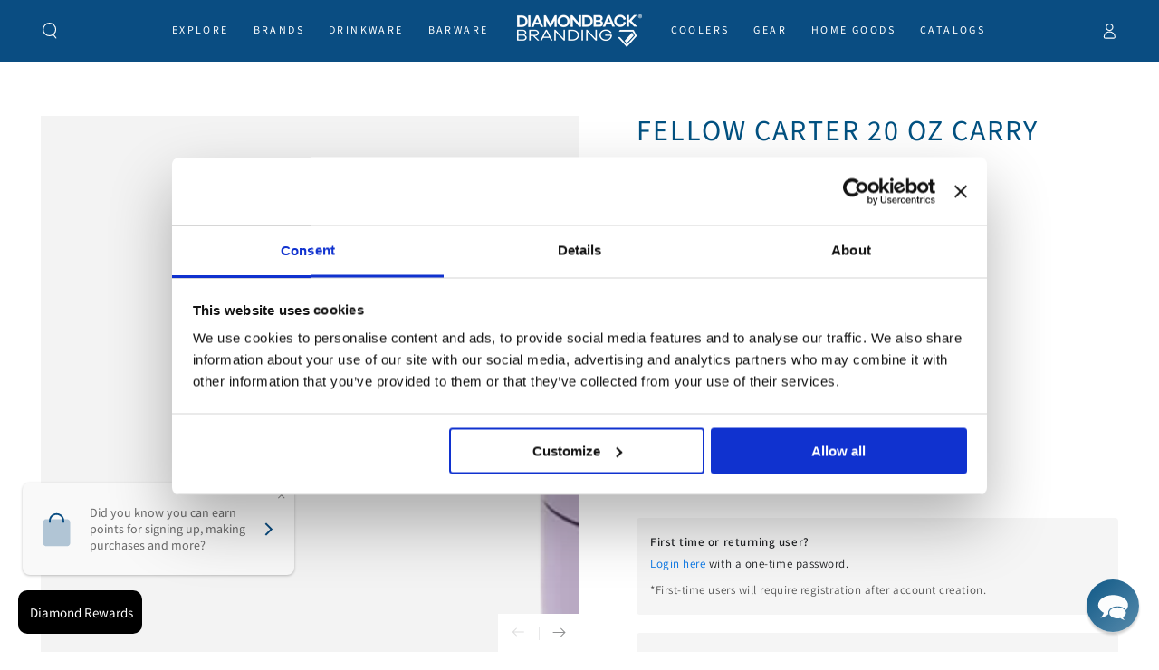

--- FILE ---
content_type: text/html; charset=utf-8
request_url: https://diamondbackbranding.com/products/fellow-carter-20-oz-carry-tumbler?variant=47625158066336
body_size: 81043
content:
<!doctype html>
<html class="no-js" lang="en">
  <head>
	<script id="Cookiebot" src="https://consent.cookiebot.com/uc.js" data-cbid="ac102a24-931b-4933-9577-f43df0b60a91" type="text/javascript" async></script>
	
    <meta charset="utf-8">
    <meta http-equiv="X-UA-Compatible" content="IE=edge">
    <meta name="viewport" content="width=device-width,initial-scale=1">
    <meta name="theme-color" content="">
    <link rel="canonical" href="https://diamondbackbranding.com/products/fellow-carter-20-oz-carry-tumbler">
    <link rel="preconnect" href="https://cdn.shopify.com" crossorigin><link rel="icon" type="image/png" href="//diamondbackbranding.com/cdn/shop/files/DB_Logo_ESP_300x300_2eae6b88-dd04-40e1-ab45-07e2c181aafc.png?crop=center&height=32&v=1649776451&width=32"><link rel="preconnect" href="https://fonts.shopifycdn.com" crossorigin><title>
      Fellow Carter 20 oz Carry Tumbler
 &ndash; Diamondback Branding</title><meta name="description" content="The Carter Carry Tumbler is a sleek tumbler that balances the smooth ceramic feel and true to taste ceramic coating with the high performance double wall vacuum insulation for superior temperature retention. The drinkable thin lip allows for easier sipping than other bulkier tumblers. Keep your coffee hot for 12 hours ">

<meta property="og:site_name" content="Diamondback Branding">
<meta property="og:url" content="https://diamondbackbranding.com/products/fellow-carter-20-oz-carry-tumbler">
<meta property="og:title" content="Fellow Carter 20 oz Carry Tumbler">
<meta property="og:type" content="product">
<meta property="og:description" content="The Carter Carry Tumbler is a sleek tumbler that balances the smooth ceramic feel and true to taste ceramic coating with the high performance double wall vacuum insulation for superior temperature retention. The drinkable thin lip allows for easier sipping than other bulkier tumblers. Keep your coffee hot for 12 hours "><meta property="og:image" content="http://diamondbackbranding.com/cdn/shop/files/FELL-DT20_branded_ALT_2.webp?v=1700496968">
  <meta property="og:image:secure_url" content="https://diamondbackbranding.com/cdn/shop/files/FELL-DT20_branded_ALT_2.webp?v=1700496968">
  <meta property="og:image:width" content="1000">
  <meta property="og:image:height" content="1000"><meta property="og:price:amount" content="39.99">
  <meta property="og:price:currency" content="USD"><meta name="twitter:card" content="summary_large_image">
<meta name="twitter:title" content="Fellow Carter 20 oz Carry Tumbler">
<meta name="twitter:description" content="The Carter Carry Tumbler is a sleek tumbler that balances the smooth ceramic feel and true to taste ceramic coating with the high performance double wall vacuum insulation for superior temperature retention. The drinkable thin lip allows for easier sipping than other bulkier tumblers. Keep your coffee hot for 12 hours ">


    <script src="//diamondbackbranding.com/cdn/shop/t/107/assets/vendor-v4.js" defer="defer"></script>
    <script src="//diamondbackbranding.com/cdn/shop/t/107/assets/pubsub.js?v=104623417541739052901760714657" defer="defer"></script>
    <script src="//diamondbackbranding.com/cdn/shop/t/107/assets/global.js?v=12863245091033157871760714650" defer="defer"></script>

    <script>window.performance && window.performance.mark && window.performance.mark('shopify.content_for_header.start');</script><meta name="google-site-verification" content="CRLlteIAVGpXXZq55oJrfLzsHjx959gg6Vq8Q6_keNY">
<meta id="shopify-digital-wallet" name="shopify-digital-wallet" content="/43161845920/digital_wallets/dialog">
<link rel="alternate" type="application/json+oembed" href="https://diamondbackbranding.com/products/fellow-carter-20-oz-carry-tumbler.oembed">
<script async="async" src="/checkouts/internal/preloads.js?locale=en-US"></script>
<script id="shopify-features" type="application/json">{"accessToken":"c1b78edd0430ba36efa5c4e308dd099d","betas":["rich-media-storefront-analytics"],"domain":"diamondbackbranding.com","predictiveSearch":true,"shopId":43161845920,"locale":"en"}</script>
<script>var Shopify = Shopify || {};
Shopify.shop = "diamondback-branding.myshopify.com";
Shopify.locale = "en";
Shopify.currency = {"active":"USD","rate":"1.0"};
Shopify.country = "US";
Shopify.theme = {"name":"After 50% Off Side 2","id":181831500139,"schema_name":"Be Yours","schema_version":"7.0.1","theme_store_id":null,"role":"main"};
Shopify.theme.handle = "null";
Shopify.theme.style = {"id":null,"handle":null};
Shopify.cdnHost = "diamondbackbranding.com/cdn";
Shopify.routes = Shopify.routes || {};
Shopify.routes.root = "/";</script>
<script type="module">!function(o){(o.Shopify=o.Shopify||{}).modules=!0}(window);</script>
<script>!function(o){function n(){var o=[];function n(){o.push(Array.prototype.slice.apply(arguments))}return n.q=o,n}var t=o.Shopify=o.Shopify||{};t.loadFeatures=n(),t.autoloadFeatures=n()}(window);</script>
<script id="shop-js-analytics" type="application/json">{"pageType":"product"}</script>
<script defer="defer" async type="module" src="//diamondbackbranding.com/cdn/shopifycloud/shop-js/modules/v2/client.init-shop-cart-sync_BN7fPSNr.en.esm.js"></script>
<script defer="defer" async type="module" src="//diamondbackbranding.com/cdn/shopifycloud/shop-js/modules/v2/chunk.common_Cbph3Kss.esm.js"></script>
<script defer="defer" async type="module" src="//diamondbackbranding.com/cdn/shopifycloud/shop-js/modules/v2/chunk.modal_DKumMAJ1.esm.js"></script>
<script type="module">
  await import("//diamondbackbranding.com/cdn/shopifycloud/shop-js/modules/v2/client.init-shop-cart-sync_BN7fPSNr.en.esm.js");
await import("//diamondbackbranding.com/cdn/shopifycloud/shop-js/modules/v2/chunk.common_Cbph3Kss.esm.js");
await import("//diamondbackbranding.com/cdn/shopifycloud/shop-js/modules/v2/chunk.modal_DKumMAJ1.esm.js");

  window.Shopify.SignInWithShop?.initShopCartSync?.({"fedCMEnabled":true,"windoidEnabled":true});

</script>
<script>(function() {
  var isLoaded = false;
  function asyncLoad() {
    if (isLoaded) return;
    isLoaded = true;
    var urls = ["https:\/\/portal.zakeke.com\/Scripts\/integration\/shopify\/product.js?shop=diamondback-branding.myshopify.com"];
    for (var i = 0; i < urls.length; i++) {
      var s = document.createElement('script');
      s.type = 'text/javascript';
      s.async = true;
      s.src = urls[i];
      var x = document.getElementsByTagName('script')[0];
      x.parentNode.insertBefore(s, x);
    }
  };
  if(window.attachEvent) {
    window.attachEvent('onload', asyncLoad);
  } else {
    window.addEventListener('load', asyncLoad, false);
  }
})();</script>
<script id="__st">var __st={"a":43161845920,"offset":-21600,"reqid":"2bc9c067-ff3b-4ebb-ba35-545ab23234d6-1770150900","pageurl":"diamondbackbranding.com\/products\/fellow-carter-20-oz-carry-tumbler?variant=47625158066336","u":"a422870497d2","p":"product","rtyp":"product","rid":11571473875104};</script>
<script>window.ShopifyPaypalV4VisibilityTracking = true;</script>
<script id="captcha-bootstrap">!function(){'use strict';const t='contact',e='account',n='new_comment',o=[[t,t],['blogs',n],['comments',n],[t,'customer']],c=[[e,'customer_login'],[e,'guest_login'],[e,'recover_customer_password'],[e,'create_customer']],r=t=>t.map((([t,e])=>`form[action*='/${t}']:not([data-nocaptcha='true']) input[name='form_type'][value='${e}']`)).join(','),a=t=>()=>t?[...document.querySelectorAll(t)].map((t=>t.form)):[];function s(){const t=[...o],e=r(t);return a(e)}const i='password',u='form_key',d=['recaptcha-v3-token','g-recaptcha-response','h-captcha-response',i],f=()=>{try{return window.sessionStorage}catch{return}},m='__shopify_v',_=t=>t.elements[u];function p(t,e,n=!1){try{const o=window.sessionStorage,c=JSON.parse(o.getItem(e)),{data:r}=function(t){const{data:e,action:n}=t;return t[m]||n?{data:e,action:n}:{data:t,action:n}}(c);for(const[e,n]of Object.entries(r))t.elements[e]&&(t.elements[e].value=n);n&&o.removeItem(e)}catch(o){console.error('form repopulation failed',{error:o})}}const l='form_type',E='cptcha';function T(t){t.dataset[E]=!0}const w=window,h=w.document,L='Shopify',v='ce_forms',y='captcha';let A=!1;((t,e)=>{const n=(g='f06e6c50-85a8-45c8-87d0-21a2b65856fe',I='https://cdn.shopify.com/shopifycloud/storefront-forms-hcaptcha/ce_storefront_forms_captcha_hcaptcha.v1.5.2.iife.js',D={infoText:'Protected by hCaptcha',privacyText:'Privacy',termsText:'Terms'},(t,e,n)=>{const o=w[L][v],c=o.bindForm;if(c)return c(t,g,e,D).then(n);var r;o.q.push([[t,g,e,D],n]),r=I,A||(h.body.append(Object.assign(h.createElement('script'),{id:'captcha-provider',async:!0,src:r})),A=!0)});var g,I,D;w[L]=w[L]||{},w[L][v]=w[L][v]||{},w[L][v].q=[],w[L][y]=w[L][y]||{},w[L][y].protect=function(t,e){n(t,void 0,e),T(t)},Object.freeze(w[L][y]),function(t,e,n,w,h,L){const[v,y,A,g]=function(t,e,n){const i=e?o:[],u=t?c:[],d=[...i,...u],f=r(d),m=r(i),_=r(d.filter((([t,e])=>n.includes(e))));return[a(f),a(m),a(_),s()]}(w,h,L),I=t=>{const e=t.target;return e instanceof HTMLFormElement?e:e&&e.form},D=t=>v().includes(t);t.addEventListener('submit',(t=>{const e=I(t);if(!e)return;const n=D(e)&&!e.dataset.hcaptchaBound&&!e.dataset.recaptchaBound,o=_(e),c=g().includes(e)&&(!o||!o.value);(n||c)&&t.preventDefault(),c&&!n&&(function(t){try{if(!f())return;!function(t){const e=f();if(!e)return;const n=_(t);if(!n)return;const o=n.value;o&&e.removeItem(o)}(t);const e=Array.from(Array(32),(()=>Math.random().toString(36)[2])).join('');!function(t,e){_(t)||t.append(Object.assign(document.createElement('input'),{type:'hidden',name:u})),t.elements[u].value=e}(t,e),function(t,e){const n=f();if(!n)return;const o=[...t.querySelectorAll(`input[type='${i}']`)].map((({name:t})=>t)),c=[...d,...o],r={};for(const[a,s]of new FormData(t).entries())c.includes(a)||(r[a]=s);n.setItem(e,JSON.stringify({[m]:1,action:t.action,data:r}))}(t,e)}catch(e){console.error('failed to persist form',e)}}(e),e.submit())}));const S=(t,e)=>{t&&!t.dataset[E]&&(n(t,e.some((e=>e===t))),T(t))};for(const o of['focusin','change'])t.addEventListener(o,(t=>{const e=I(t);D(e)&&S(e,y())}));const B=e.get('form_key'),M=e.get(l),P=B&&M;t.addEventListener('DOMContentLoaded',(()=>{const t=y();if(P)for(const e of t)e.elements[l].value===M&&p(e,B);[...new Set([...A(),...v().filter((t=>'true'===t.dataset.shopifyCaptcha))])].forEach((e=>S(e,t)))}))}(h,new URLSearchParams(w.location.search),n,t,e,['guest_login'])})(!0,!1)}();</script>
<script integrity="sha256-4kQ18oKyAcykRKYeNunJcIwy7WH5gtpwJnB7kiuLZ1E=" data-source-attribution="shopify.loadfeatures" defer="defer" src="//diamondbackbranding.com/cdn/shopifycloud/storefront/assets/storefront/load_feature-a0a9edcb.js" crossorigin="anonymous"></script>
<script data-source-attribution="shopify.dynamic_checkout.dynamic.init">var Shopify=Shopify||{};Shopify.PaymentButton=Shopify.PaymentButton||{isStorefrontPortableWallets:!0,init:function(){window.Shopify.PaymentButton.init=function(){};var t=document.createElement("script");t.src="https://diamondbackbranding.com/cdn/shopifycloud/portable-wallets/latest/portable-wallets.en.js",t.type="module",document.head.appendChild(t)}};
</script>
<script data-source-attribution="shopify.dynamic_checkout.buyer_consent">
  function portableWalletsHideBuyerConsent(e){var t=document.getElementById("shopify-buyer-consent"),n=document.getElementById("shopify-subscription-policy-button");t&&n&&(t.classList.add("hidden"),t.setAttribute("aria-hidden","true"),n.removeEventListener("click",e))}function portableWalletsShowBuyerConsent(e){var t=document.getElementById("shopify-buyer-consent"),n=document.getElementById("shopify-subscription-policy-button");t&&n&&(t.classList.remove("hidden"),t.removeAttribute("aria-hidden"),n.addEventListener("click",e))}window.Shopify?.PaymentButton&&(window.Shopify.PaymentButton.hideBuyerConsent=portableWalletsHideBuyerConsent,window.Shopify.PaymentButton.showBuyerConsent=portableWalletsShowBuyerConsent);
</script>
<script data-source-attribution="shopify.dynamic_checkout.cart.bootstrap">document.addEventListener("DOMContentLoaded",(function(){function t(){return document.querySelector("shopify-accelerated-checkout-cart, shopify-accelerated-checkout")}if(t())Shopify.PaymentButton.init();else{new MutationObserver((function(e,n){t()&&(Shopify.PaymentButton.init(),n.disconnect())})).observe(document.body,{childList:!0,subtree:!0})}}));
</script>
<link id="shopify-accelerated-checkout-styles" rel="stylesheet" media="screen" href="https://diamondbackbranding.com/cdn/shopifycloud/portable-wallets/latest/accelerated-checkout-backwards-compat.css" crossorigin="anonymous">
<style id="shopify-accelerated-checkout-cart">
        #shopify-buyer-consent {
  margin-top: 1em;
  display: inline-block;
  width: 100%;
}

#shopify-buyer-consent.hidden {
  display: none;
}

#shopify-subscription-policy-button {
  background: none;
  border: none;
  padding: 0;
  text-decoration: underline;
  font-size: inherit;
  cursor: pointer;
}

#shopify-subscription-policy-button::before {
  box-shadow: none;
}

      </style>
<script id="sections-script" data-sections="header,footer" defer="defer" src="//diamondbackbranding.com/cdn/shop/t/107/compiled_assets/scripts.js?v=27264"></script>
<script>window.performance && window.performance.mark && window.performance.mark('shopify.content_for_header.end');</script>

<script>
  window.zakekeProductAdvancedProcessing = true;
  
  
  window.zakekePricingData = {
    variantId: 42460342780064,
    cart: {"note":null,"attributes":{},"original_total_price":0,"total_price":0,"total_discount":0,"total_weight":0.0,"item_count":0,"items":[],"requires_shipping":false,"currency":"USD","items_subtotal_price":0,"cart_level_discount_applications":[],"checkout_charge_amount":0},
    product: {"id":7510651076768,"title":"Additional Location","handle":"customization","description":"","published_at":"2022-08-20T00:25:11-05:00","created_at":"2022-08-18T17:12:04-05:00","vendor":"Fee","type":"zakeke-design","tags":["Full Set No","Pricing_Customization","Quickship_Confirmed"],"price":100,"price_min":100,"price_max":100,"available":true,"price_varies":false,"compare_at_price":null,"compare_at_price_min":0,"compare_at_price_max":0,"compare_at_price_varies":false,"variants":[{"id":42460342780064,"title":"Default Title","option1":"Default Title","option2":null,"option3":null,"sku":null,"requires_shipping":false,"taxable":false,"featured_image":null,"available":true,"name":"Additional Location","public_title":null,"options":["Default Title"],"price":100,"weight":0,"compare_at_price":null,"inventory_management":null,"barcode":null,"requires_selling_plan":false,"selling_plan_allocations":[],"quantity_rule":{"min":1,"max":null,"increment":1}}],"images":["\/\/diamondbackbranding.com\/cdn\/shop\/files\/AdditionalPlacement10_d17632b2-a179-4198-bb59-54e571f28750.jpg?v=1693877221"],"featured_image":"\/\/diamondbackbranding.com\/cdn\/shop\/files\/AdditionalPlacement10_d17632b2-a179-4198-bb59-54e571f28750.jpg?v=1693877221","options":["Title"],"media":[{"alt":"Additional Location-Diamondback Branding-Diamondback Branding","id":28788233601184,"position":1,"preview_image":{"aspect_ratio":1.0,"height":1000,"width":1000,"src":"\/\/diamondbackbranding.com\/cdn\/shop\/files\/AdditionalPlacement10_d17632b2-a179-4198-bb59-54e571f28750.jpg?v=1693877221"},"aspect_ratio":1.0,"height":1000,"media_type":"image","src":"\/\/diamondbackbranding.com\/cdn\/shop\/files\/AdditionalPlacement10_d17632b2-a179-4198-bb59-54e571f28750.jpg?v=1693877221","width":1000}],"requires_selling_plan":false,"selling_plan_groups":[],"content":""}
  };
  

  window.zakekeShopLocales = [
    
    {
      iso_code: "en",
      root_url: "\/",
      primary: true
    },
    
  ];
</script>


<script>
  window.zakekeIncludeTags = true;
  window.zakekeLoading = true;
</script>
  
<script>   
(function () {
        function getCheckoutButtons() {
            return Array.from(document.querySelectorAll('[name=checkout], [href*=checkout]:not([href*=\'/tools/checkout/front_end/login\']), [action*=checkout] [type=submit], [onclick*=checkout], .additional-checkout-button:not(.additional-checkout-button--apple-pay)'));
        }

        function getCart(callback) {
          var xhr = new XMLHttpRequest();
          xhr.open('GET', '/cart.json', true);
          xhr.setRequestHeader('Accept', 'application/json');
          xhr.setRequestHeader('Content-Type', 'application/json');
		  xhr.onreadystatechange = function() {
              if (this.readyState === XMLHttpRequest.DONE && this.status === 200 && callback) {
                  callback(JSON.parse(xhr.responseText));
              }
          }
          
          
          xhr.send();
        }

        function variantsToHave(item) {
            return item.properties && item.properties['_configurationVariants'] && JSON.parse(item.properties['_configurationVariants']) || [];
        }

        function handleQty(qty, variants) {
            return [].concat.apply([], Array(qty).fill(variants));
        }

        function getVariants(items) {
            return items.reduce((acc, val) => acc.concat(val), []).reduce(function (acc, variant) {
                acc[variant] = (acc[variant] || 0) + 1;
                return acc;
            }, {});
        }

        function diff(toHave, current) {
            return Object.keys(toHave).reduce(function (acc, item) {
                acc[item] = toHave[item] - (current[item] || 0);
                return acc;
            }, {});
        }

        function nonZeroQty(cartDiff) {
            return Object.keys(cartDiff).reduce(function (acc, item) {
                if (cartDiff[item]) {
                    acc[item] = cartDiff[item];
                }

                return acc;
            }, {});
        }

        function zeroQty(cartDiff) {
            return Object.keys(cartDiff).reduce(function (acc, item) {
                acc[item] = 0;

                return acc;
            }, {});
        }

        function asCartUpdate(cartDiff) {
            return {
                updates: cartDiff
            };
        }

        function updateCart(toUpdate, callback) {
          var xhr = new XMLHttpRequest();
          xhr.open('POST', '/cart/update.js', true);
          xhr.setRequestHeader('Accept', 'application/json');
          xhr.setRequestHeader('Content-Type', 'application/json');
		  xhr.onreadystatechange = function() {
              if (this.readyState === XMLHttpRequest.DONE && this.status === 200 && callback) {
                  callback();
              }
          }
          
          
          xhr.send(JSON.stringify(toUpdate));
        }

        function toUpdate(cart) {
            var variants = getVariants(cart.items.map(function (item) {
                return handleQty(item.quantity, variantsToHave(item));
            }));
            var currentVariants = cart.items.filter(function (item) {
                return Object.keys(variants).map(function (id) {
                    return Number.parseInt(id);
                }).includes(item.id);
            }).reduce(function (acc, item) {
                acc[item.id] = item.quantity;
                return acc;
            }, {});

            return diff(variants, currentVariants);
        }
      
        function toUpdateZero(cart) {
            var variants = getVariants(cart.items.map(function (item) {
                return handleQty(item.quantity, variantsToHave(item));
            }));
            var currentVariants = cart.items.filter(function (item) {
                return Object.keys(variants).map(function (id) {
                    return Number.parseInt(id);
                }).includes(item.id);
            }).reduce(function (acc, item) {
                acc[item.id] = item.quantity;
                return acc;
            }, {});

            return currentVariants;
        }

        function needUpdate(update) {
            return Object.keys(update.updates).length > 0;
        }
      
        function needUpdateZero(update) {
            const keys = Object.keys(update.updates);
            return keys.length > 0 && keys.every(k => k > 0);
        }

        function needReload() {
            window.location.reload(false);
        }

 

        document.addEventListener('DOMContentLoaded', function () {
            getCheckoutButtons().forEach(function (button) {
                var zakekeHandled = false;
                button.addEventListener('click', function (e) {
                    if (zakekeHandled) {
                        return;
                    }

                    e.preventDefault();
                    getCart(function(cart) {
                        var cartUpdate = asCartUpdate(nonZeroQty(toUpdate(cart)));
                        if (needUpdate(cartUpdate)) {
                            updateCart(cartUpdate, function () {
                                zakekeHandled = true;
                                e.target.click();
                            });
                        } else {
                        	zakekeHandled = true;
                            e.target.click();
                        }
                    });
                });
            });
        });

      
      if (!window.location.pathname.includes('/cart')) {
        getCart(function(cart) {
          var cartUpdate = asCartUpdate(nonZeroQty(toUpdate(cart)));
          if (needUpdate(cartUpdate)) {
            updateCart(cartUpdate);
          }
        });
      } else {
        getCart(function (cart) {
            var cartUpdate = asCartUpdate(zeroQty(toUpdateZero(cart)));
            if (needUpdate(cartUpdate)) {
                updateCart(cartUpdate, needReload);
            }
        });
        
      }
    })();
</script>


 
<script>
    function zakekePostprocessProperties(properties, context) {
      if (context.price === 0) {
      	return properties;
      }
      
      const customizationPriceProduct = [{"id":42938704527520,"title":"5","option1":"5","option2":null,"option3":null,"sku":"FEE-ADC5","requires_shipping":false,"taxable":false,"featured_image":{"id":34345484976288,"product_id":7518404411552,"position":4,"created_at":"2023-06-20T13:52:54-05:00","updated_at":"2023-09-04T20:27:29-05:00","alt":"Additional Location-Diamondback Branding-Diamondback Branding","width":1000,"height":1000,"src":"\/\/diamondbackbranding.com\/cdn\/shop\/files\/AdditionalPlacement5.jpg?v=1693877249","variant_ids":[42938704527520]},"available":true,"name":"Additional Location - 5","public_title":"5","options":["5"],"price":500,"weight":0,"compare_at_price":null,"inventory_management":null,"barcode":"","featured_media":{"alt":"Additional Location-Diamondback Branding-Diamondback Branding","id":28530253234336,"position":4,"preview_image":{"aspect_ratio":1.0,"height":1000,"width":1000,"src":"\/\/diamondbackbranding.com\/cdn\/shop\/files\/AdditionalPlacement5.jpg?v=1693877249"}},"requires_selling_plan":false,"selling_plan_allocations":[],"quantity_rule":{"min":1,"max":null,"increment":1}},{"id":42938704560288,"title":"10","option1":"10","option2":null,"option3":null,"sku":"FEE-ADC10","requires_shipping":false,"taxable":false,"featured_image":{"id":34345485041824,"product_id":7518404411552,"position":3,"created_at":"2023-06-20T13:52:54-05:00","updated_at":"2023-09-04T20:27:27-05:00","alt":"Additional Location-Diamondback Branding-Diamondback Branding","width":1000,"height":1000,"src":"\/\/diamondbackbranding.com\/cdn\/shop\/files\/AdditionalPlacement10.jpg?v=1693877247","variant_ids":[42938704560288]},"available":true,"name":"Additional Location - 10","public_title":"10","options":["10"],"price":1000,"weight":0,"compare_at_price":null,"inventory_management":null,"barcode":"","featured_media":{"alt":"Additional Location-Diamondback Branding-Diamondback Branding","id":28530253168800,"position":3,"preview_image":{"aspect_ratio":1.0,"height":1000,"width":1000,"src":"\/\/diamondbackbranding.com\/cdn\/shop\/files\/AdditionalPlacement10.jpg?v=1693877247"}},"requires_selling_plan":false,"selling_plan_allocations":[],"quantity_rule":{"min":1,"max":null,"increment":1}},{"id":42938704593056,"title":"15","option1":"15","option2":null,"option3":null,"sku":"FEE-ADC15","requires_shipping":false,"taxable":false,"featured_image":{"id":34345485074592,"product_id":7518404411552,"position":1,"created_at":"2023-06-20T13:52:54-05:00","updated_at":"2023-09-04T20:27:24-05:00","alt":"Additional Location-Diamondback Branding-Diamondback Branding","width":1000,"height":1000,"src":"\/\/diamondbackbranding.com\/cdn\/shop\/files\/AdditionalPlacement15.jpg?v=1693877244","variant_ids":[42938704593056]},"available":true,"name":"Additional Location - 15","public_title":"15","options":["15"],"price":1500,"weight":0,"compare_at_price":null,"inventory_management":null,"barcode":"","featured_media":{"alt":"Additional Location-Diamondback Branding-Diamondback Branding","id":28530253103264,"position":1,"preview_image":{"aspect_ratio":1.0,"height":1000,"width":1000,"src":"\/\/diamondbackbranding.com\/cdn\/shop\/files\/AdditionalPlacement15.jpg?v=1693877244"}},"requires_selling_plan":false,"selling_plan_allocations":[],"quantity_rule":{"min":1,"max":null,"increment":1}},{"id":42938704625824,"title":"6","option1":"6","option2":null,"option3":null,"sku":"FEE-ADC6","requires_shipping":false,"taxable":false,"featured_image":{"id":34345485009056,"product_id":7518404411552,"position":2,"created_at":"2023-06-20T13:52:54-05:00","updated_at":"2023-09-04T20:27:25-05:00","alt":"Additional Location-Diamondback Branding-Diamondback Branding","width":1000,"height":1000,"src":"\/\/diamondbackbranding.com\/cdn\/shop\/files\/AdditionalPlacement.jpg?v=1693877245","variant_ids":[42938704625824]},"available":true,"name":"Additional Location - 6","public_title":"6","options":["6"],"price":600,"weight":0,"compare_at_price":null,"inventory_management":null,"barcode":"","featured_media":{"alt":"Additional Location-Diamondback Branding-Diamondback Branding","id":28530253136032,"position":2,"preview_image":{"aspect_ratio":1.0,"height":1000,"width":1000,"src":"\/\/diamondbackbranding.com\/cdn\/shop\/files\/AdditionalPlacement.jpg?v=1693877245"}},"requires_selling_plan":false,"selling_plan_allocations":[],"quantity_rule":{"min":1,"max":null,"increment":1}}];
      console.log(customizationPriceProduct);
      console.log(context);
      
      const variant = customizationPriceProduct.find(variant => variant.option1 == context.price);
      
      if (variant) {
        properties._configurationVariants = JSON.stringify([variant.id]);
      }
      
      return properties;
    }
</script>
<script>   
(function () {
        function getCheckoutButtons() {
            return Array.from(document.querySelectorAll('[name=checkout], [href*=checkout]:not([href*=\'/tools/checkout/front_end/login\']), [action*=checkout] [type=submit], [onclick*=checkout], .additional-checkout-button:not(.additional-checkout-button--apple-pay)'));
        }

        function getCart(callback) {
          var xhr = new XMLHttpRequest();
          xhr.open('GET', '/cart.json', true);
          xhr.setRequestHeader('Accept', 'application/json');
          xhr.setRequestHeader('Content-Type', 'application/json');
		  xhr.onreadystatechange = function() {
              if (this.readyState === XMLHttpRequest.DONE && this.status === 200 && callback) {
                  callback(JSON.parse(xhr.responseText));
              }
          }
          
          
          xhr.send();
        }

        function variantsToHave(item) {
            return item.properties && item.properties['_configurationVariants'] && JSON.parse(item.properties['_configurationVariants']) || [];
        }

        function handleQty(qty, variants) {
            return [].concat.apply([], Array(qty).fill(variants));
        }

        function getVariants(items) {
            return items.reduce((acc, val) => acc.concat(val), []).reduce(function (acc, variant) {
                acc[variant] = (acc[variant] || 0) + 1;
                return acc;
            }, {});
        }

        function diff(toHave, current) {
            return Object.keys(toHave).reduce(function (acc, item) {
                acc[item] = toHave[item] - (current[item] || 0);
                return acc;
            }, {});
        }

        function nonZeroQty(cartDiff) {
            return Object.keys(cartDiff).reduce(function (acc, item) {
                if (cartDiff[item]) {
                    acc[item] = cartDiff[item];
                }

                return acc;
            }, {});
        }

        function zeroQty(cartDiff) {
            return Object.keys(cartDiff).reduce(function (acc, item) {
                acc[item] = 0;

                return acc;
            }, {});
        }

        function asCartUpdate(cartDiff) {
            return {
                updates: cartDiff
            };
        }

        function updateCart(toUpdate, callback) {
          var xhr = new XMLHttpRequest();
          xhr.open('POST', '/cart/update.js', true);
          xhr.setRequestHeader('Accept', 'application/json');
          xhr.setRequestHeader('Content-Type', 'application/json');
		  xhr.onreadystatechange = function() {
              if (this.readyState === XMLHttpRequest.DONE && this.status === 200 && callback) {
                  callback();
              }
          }
          
          
          xhr.send(JSON.stringify(toUpdate));
        }

        function toUpdate(cart) {
            var variants = getVariants(cart.items.map(function (item) {
                return handleQty(item.quantity, variantsToHave(item));
            }));
            var currentVariants = cart.items.filter(function (item) {
                return Object.keys(variants).map(function (id) {
                    return Number.parseInt(id);
                }).includes(item.id);
            }).reduce(function (acc, item) {
                acc[item.id] = item.quantity;
                return acc;
            }, {});

            return diff(variants, currentVariants);
        }
      
        function toUpdateZero(cart) {
            var variants = getVariants(cart.items.map(function (item) {
                return handleQty(item.quantity, variantsToHave(item));
            }));
            var currentVariants = cart.items.filter(function (item) {
                return Object.keys(variants).map(function (id) {
                    return Number.parseInt(id);
                }).includes(item.id);
            }).reduce(function (acc, item) {
                acc[item.id] = item.quantity;
                return acc;
            }, {});

            return currentVariants;
        }

        function needUpdate(update) {
            return Object.keys(update.updates).length > 0;
        }
      
        function needUpdateZero(update) {
            const keys = Object.keys(update.updates);
            return keys.length > 0 && keys.every(k => k > 0);
        }

        function needReload() {
            window.location.reload(false);
        }

        document.addEventListener('DOMContentLoaded', function () {
            getCheckoutButtons().forEach(function (button) {
                var zakekeHandled = false;
                button.addEventListener('click', function (e) {
                    if (zakekeHandled) {
                        return;
                    }

                    e.preventDefault();
                    getCart(function(cart) {
                        var cartUpdate = asCartUpdate(nonZeroQty(toUpdate(cart)));
                        if (needUpdate(cartUpdate)) {
                            updateCart(cartUpdate, function () {
                                zakekeHandled = true;
                                e.target.click();
                            });
                        } else {
                        	zakekeHandled = true;
                            e.target.click();
                        }
                    });
                });
            });
        });

      
      if (!window.location.pathname.includes('/cart')) {
        getCart(function(cart) {
          var cartUpdate = asCartUpdate(nonZeroQty(toUpdate(cart)));
          if (needUpdate(cartUpdate)) {
            updateCart(cartUpdate);
          }
        });
      } else {
        getCart(function (cart) {
            var cartUpdate = asCartUpdate(zeroQty(toUpdateZero(cart)));
            if (needUpdate(cartUpdate)) {
                updateCart(cartUpdate, needReload);
            }
        });
        
      }
    })();
</script>

<script src="https://unpkg.com/@glidejs/glide@3.4.1/dist/glide.js"></script>
<!-- Required Core Stylesheet -->
<link rel="stylesheet" href="https://unpkg.com/@glidejs/glide@3.4.1/dist/css/glide.core.css">
<!-- Optional Theme Stylesheet -->
<link rel="stylesheet" href="https://unpkg.com/@glidejs/glide@3.4.1/dist/css/glide.theme.css">

<style>
.glide__arrow.prev {
    left: 0;
    }

.glide__arrow.next {
    right: 0;
}

.glide__slides {
    margin: 0px;
    list-style: none;
}

.glide__arrow {
  border: none !important;
  box-shadow: none !important;
}
  
.zakeke-cart-preview-window {
    position: fixed;
top: 0;
    left: 0;
    width: 100%;
    height: 100%;
    background: rgba(0, 0, 0, 0.94);
z-index: 1000;
    display: flex;
    flex-direction: column;
    align-items: center;
    justify-content: center;
    user-select: none;
}

.zakeke-cart-preview-window-label {
    padding: 20px;
}

.zakeke-cart-preview-window-label h3
{
    color: white;
}

.zakeke-cart-previews {
    position: relative;
    max-width: 260px;
}

@media (max-width: 768px) {
    .zakeke-cart-previews {
      max-width: 130px;
	}
}

.zakeke-cart-preview {
    cursor: pointer;
}
</style>

<script>
    window.BOLD = window.BOLD || {};
        window.BOLD.options = window.BOLD.options || {};
        window.BOLD.options.settings = window.BOLD.options.settings || {};
        window.BOLD.options.settings.v1_variant_mode = window.BOLD.options.settings.v1_variant_mode || true;
        window.BOLD.options.settings.hybrid_fix_auto_insert_inputs =
        window.BOLD.options.settings.hybrid_fix_auto_insert_inputs || true;
</script>
<script>window.BOLD = window.BOLD || {};
    window.BOLD.common = window.BOLD.common || {};
    window.BOLD.common.Shopify = window.BOLD.common.Shopify || {};
    window.BOLD.common.Shopify.shop = {
      domain: 'diamondbackbranding.com',
      permanent_domain: 'diamondback-branding.myshopify.com',
      url: 'https://diamondbackbranding.com',
      secure_url: 'https://diamondbackbranding.com',money_format: "${{amount}}",currency: "USD"
    };
    window.BOLD.common.Shopify.customer = {
      id: null,
      tags: null,
    };
    window.BOLD.common.Shopify.cart = {"note":null,"attributes":{},"original_total_price":0,"total_price":0,"total_discount":0,"total_weight":0.0,"item_count":0,"items":[],"requires_shipping":false,"currency":"USD","items_subtotal_price":0,"cart_level_discount_applications":[],"checkout_charge_amount":0};
    window.BOLD.common.template = 'product';window.BOLD.common.Shopify.formatMoney = function(money, format) {
        function n(t, e) {
            return "undefined" == typeof t ? e : t
        }
        function r(t, e, r, i) {
            if (e = n(e, 2),
                r = n(r, ","),
                i = n(i, "."),
            isNaN(t) || null == t)
                return 0;
            t = (t / 100).toFixed(e);
            var o = t.split(".")
                , a = o[0].replace(/(\d)(?=(\d\d\d)+(?!\d))/g, "$1" + r)
                , s = o[1] ? i + o[1] : "";
            return a + s
        }
        "string" == typeof money && (money = money.replace(".", ""));
        var i = ""
            , o = /\{\{\s*(\w+)\s*\}\}/
            , a = format || window.BOLD.common.Shopify.shop.money_format || window.Shopify.money_format || "$ {{ amount }}";
        switch (a.match(o)[1]) {
            case "amount":
                i = r(money, 2, ",", ".");
                break;
            case "amount_no_decimals":
                i = r(money, 0, ",", ".");
                break;
            case "amount_with_comma_separator":
                i = r(money, 2, ".", ",");
                break;
            case "amount_no_decimals_with_comma_separator":
                i = r(money, 0, ".", ",");
                break;
            case "amount_with_space_separator":
                i = r(money, 2, " ", ",");
                break;
            case "amount_no_decimals_with_space_separator":
                i = r(money, 0, " ", ",");
                break;
            case "amount_with_apostrophe_separator":
                i = r(money, 2, "'", ".");
                break;
        }
        return a.replace(o, i);
    };
    window.BOLD.common.Shopify.saveProduct = function (handle, product) {
      if (typeof handle === 'string' && typeof window.BOLD.common.Shopify.products[handle] === 'undefined') {
        if (typeof product === 'number') {
          window.BOLD.common.Shopify.handles[product] = handle;
          product = { id: product };
        }
        window.BOLD.common.Shopify.products[handle] = product;
      }
    };
    window.BOLD.common.Shopify.saveVariant = function (variant_id, variant) {
      if (typeof variant_id === 'number' && typeof window.BOLD.common.Shopify.variants[variant_id] === 'undefined') {
        window.BOLD.common.Shopify.variants[variant_id] = variant;
      }
    };window.BOLD.common.Shopify.products = window.BOLD.common.Shopify.products || {};
    window.BOLD.common.Shopify.variants = window.BOLD.common.Shopify.variants || {};
    window.BOLD.common.Shopify.handles = window.BOLD.common.Shopify.handles || {};window.BOLD.common.Shopify.handle = "fellow-carter-20-oz-carry-tumbler"
window.BOLD.common.Shopify.saveProduct("fellow-carter-20-oz-carry-tumbler", 11571473875104);window.BOLD.common.Shopify.saveVariant(47625158033568, { product_id: 11571473875104, product_handle: "fellow-carter-20-oz-carry-tumbler", price: 3999, group_id: '', csp_metafield: {}});window.BOLD.common.Shopify.saveVariant(47625157902496, { product_id: 11571473875104, product_handle: "fellow-carter-20-oz-carry-tumbler", price: 3999, group_id: '', csp_metafield: {}});window.BOLD.common.Shopify.saveVariant(47625158066336, { product_id: 11571473875104, product_handle: "fellow-carter-20-oz-carry-tumbler", price: 3999, group_id: '', csp_metafield: {}});window.BOLD.common.Shopify.saveVariant(47625158099104, { product_id: 11571473875104, product_handle: "fellow-carter-20-oz-carry-tumbler", price: 3999, group_id: '', csp_metafield: {}});window.BOLD.common.Shopify.saveVariant(47625158164640, { product_id: 11571473875104, product_handle: "fellow-carter-20-oz-carry-tumbler", price: 3999, group_id: '', csp_metafield: {}});window.BOLD.common.Shopify.saveVariant(47625158131872, { product_id: 11571473875104, product_handle: "fellow-carter-20-oz-carry-tumbler", price: 3999, group_id: '', csp_metafield: {}});window.BOLD.apps_installed = {"Product Options":2} || {};window.BOLD.common.Shopify.metafields = window.BOLD.common.Shopify.metafields || {};window.BOLD.common.Shopify.metafields["bold_rp"] = {};window.BOLD.common.Shopify.metafields["bold_csp_defaults"] = {};window.BOLD.common.cacheParams = window.BOLD.common.cacheParams || {};
</script><script>
    window.BOLD.common.cacheParams.options = 1770044920;
</script>
<link href="//diamondbackbranding.com/cdn/shop/t/107/assets/bold-options.css?v=123807701390084039961760714624" rel="stylesheet" type="text/css" media="all" />
<script src="https://options.shopapps.site/js/options.js" type="text/javascript"></script>

    
  
     
  <script src="//ajax.googleapis.com/ajax/libs/jquery/2.2.3/jquery.min.js" type="text/javascript"></script>


  
   



<style data-shopify>@font-face {
  font-family: Assistant;
  font-weight: 400;
  font-style: normal;
  font-display: swap;
  src: url("//diamondbackbranding.com/cdn/fonts/assistant/assistant_n4.9120912a469cad1cc292572851508ca49d12e768.woff2") format("woff2"),
       url("//diamondbackbranding.com/cdn/fonts/assistant/assistant_n4.6e9875ce64e0fefcd3f4446b7ec9036b3ddd2985.woff") format("woff");
}

  @font-face {
  font-family: Assistant;
  font-weight: 600;
  font-style: normal;
  font-display: swap;
  src: url("//diamondbackbranding.com/cdn/fonts/assistant/assistant_n6.b2cbcfa81550fc99b5d970d0ef582eebcbac24e0.woff2") format("woff2"),
       url("//diamondbackbranding.com/cdn/fonts/assistant/assistant_n6.5dced1e1f897f561a8304b6ef1c533d81fd1c6e0.woff") format("woff");
}

  
  
  @font-face {
  font-family: "Source Sans Pro";
  font-weight: 400;
  font-style: normal;
  font-display: swap;
  src: url("//diamondbackbranding.com/cdn/fonts/source_sans_pro/sourcesanspro_n4.50ae3e156aed9a794db7e94c4d00984c7b66616c.woff2") format("woff2"),
       url("//diamondbackbranding.com/cdn/fonts/source_sans_pro/sourcesanspro_n4.d1662e048bd96ae7123e46600ff9744c0d84502d.woff") format("woff");
}

  @font-face {
  font-family: "Source Sans Pro";
  font-weight: 600;
  font-style: normal;
  font-display: swap;
  src: url("//diamondbackbranding.com/cdn/fonts/source_sans_pro/sourcesanspro_n6.cdbfc001bf7647698fff34a09dc1c625e4008e01.woff2") format("woff2"),
       url("//diamondbackbranding.com/cdn/fonts/source_sans_pro/sourcesanspro_n6.75b644b223b15254f28282d56f730f2224564c8d.woff") format("woff");
}


  :root {
    --be-yours-version: "7.0.1";
    --font-body-family: Assistant, sans-serif;
    --font-body-style: normal;
    --font-body-weight: 400;

    --font-heading-family: "Source Sans Pro", sans-serif;
    --font-heading-style: normal;
    --font-heading-weight: 400;

    --font-body-scale: 0.9;
    --font-heading-scale: 1.1111111111111112;

    --font-navigation-family: var(--font-heading-family);
    --font-navigation-size: 12px;
    --font-navigation-weight: var(--font-heading-weight);
    --font-button-family: var(--font-body-family);
    --font-button-size: 12px;
    --font-button-baseline: 0rem;
    --font-price-family: var(--font-heading-family);
    --font-price-scale: var(--font-heading-scale);

    --color-base-text: 33, 35, 38;
    --color-base-background: 255, 255, 255;
    --color-base-solid-button-labels: 255, 255, 255;
    --color-base-outline-button-labels: 10, 77, 130;
    --color-base-accent: 10, 77, 130;
    --color-base-heading: 26, 27, 24;
    --color-base-border: 210, 213, 217;
    --color-placeholder: 243, 243, 243;
    --color-overlay: 33, 35, 38;
    --color-keyboard-focus: 135, 173, 245;
    --color-shadow: 228, 180, 37;
    --shadow-opacity: 1;

    --color-background-dark: 235, 235, 235;
    --color-price: #1a1b18;
    --color-sale-price: #e4b425;
    --color-sale-badge-background: #e4b425;
    --color-reviews: #ffb503;
    --color-critical: #d72c0d;
    --color-success: #008060;
    --color-highlight: 247, 197, 48;

    --payment-terms-background-color: #ffffff;
    --page-width: 160rem;
    --page-width-margin: 0rem;

    --card-color-scheme: var(--color-placeholder);
    --card-text-alignment: left;
    --card-flex-alignment: flex-left;
    --card-image-padding: 0px;
    --card-border-width: 0px;
    --card-radius: 0px;
    --card-shadow-horizontal-offset: 0px;
    --card-shadow-vertical-offset: 0px;
    
    --button-radius: 0px;
    --button-border-width: 1px;
    --button-shadow-horizontal-offset: 0px;
    --button-shadow-vertical-offset: 0px;

    --spacing-sections-desktop: 0px;
    --spacing-sections-mobile: 0px;

    --gradient-free-ship-progress: linear-gradient(325deg,#F9423A 0,#F1E04D 100%);
    --gradient-free-ship-complete: linear-gradient(325deg, #049cff 0, #35ee7a 100%);
  }

  *,
  *::before,
  *::after {
    box-sizing: inherit;
  }

  html {
    box-sizing: border-box;
    font-size: calc(var(--font-body-scale) * 62.5%);
    height: 100%;
  }

  body {
    min-height: 100%;
    margin: 0;
    font-size: 1.5rem;
    letter-spacing: 0.06rem;
    line-height: calc(1 + 0.8 / var(--font-body-scale));
    font-family: var(--font-body-family);
    font-style: var(--font-body-style);
    font-weight: var(--font-body-weight);
  }

  @media screen and (min-width: 750px) {
    body {
      font-size: 1.6rem;
    }
  }</style><link href="//diamondbackbranding.com/cdn/shop/t/107/assets/base.css?v=91404673621808437701760714624" rel="stylesheet" type="text/css" media="all" /> <link href="//diamondbackbranding.com/cdn/shop/t/107/assets/wholesale-no-accnt-bh.css?v=93873229730235956041760714681" rel="stylesheet" type="text/css" media="all" />
<link rel="preload" as="font" href="//diamondbackbranding.com/cdn/fonts/assistant/assistant_n4.9120912a469cad1cc292572851508ca49d12e768.woff2" type="font/woff2" crossorigin><link rel="preload" as="font" href="//diamondbackbranding.com/cdn/fonts/source_sans_pro/sourcesanspro_n4.50ae3e156aed9a794db7e94c4d00984c7b66616c.woff2" type="font/woff2" crossorigin><link rel="stylesheet" href="//diamondbackbranding.com/cdn/shop/t/107/assets/component-predictive-search.css?v=21505439471608135461760714638" media="print" onload="this.media='all'"><link rel="stylesheet" href="//diamondbackbranding.com/cdn/shop/t/107/assets/component-color-swatches.css?v=103905711642914497571760714630" media="print" onload="this.media='all'"><script>document.documentElement.className = document.documentElement.className.replace('no-js', 'js');</script>
   
  <script src="//diamondbackbranding.com/cdn/shop/t/107/assets/variable-products.js?v=136955259652862390611760714680" type="text/javascript" defer></script>





<script>
  dataLayer.push({
    'content_group': "Collections/All/Fellow Carter 20 oz Carry Tumbler/Peri Twinkle"
  });
</script>






<script type="text/javascript">
    (function(c,l,a,r,i,t,y){
        c[a]=c[a]||function(){(c[a].q=c[a].q||[]).push(arguments)};
        t=l.createElement(r);t.async=1;t.src="https://www.clarity.ms/tag/"+i;
        y=l.getElementsByTagName(r)[0];y.parentNode.insertBefore(t,y);
    })(window, document, "clarity", "script", "mxnjde7zho");
</script>

 
    
 <!-- BEGIN app block: shopify://apps/sc-product-options/blocks/app-embed/873c9b74-306d-4f83-b58b-a2f5043d2187 --><!-- BEGIN app snippet: bold-options-hybrid -->
<script>
    window.BOLD = window.BOLD || {};
        window.BOLD.options = window.BOLD.options || {};
        window.BOLD.options.settings = window.BOLD.options.settings || {};
        window.BOLD.options.settings.v1_variant_mode = window.BOLD.options.settings.v1_variant_mode || true;
        window.BOLD.options.settings.hybrid_fix_auto_insert_inputs =
        window.BOLD.options.settings.hybrid_fix_auto_insert_inputs || true;
</script>
<!-- END app snippet --><!-- BEGIN app snippet: bold-common --><script>window.BOLD = window.BOLD || {};
    window.BOLD.common = window.BOLD.common || {};
    window.BOLD.common.Shopify = window.BOLD.common.Shopify || {};
    window.BOLD.common.Shopify.shop = {
      domain: 'diamondbackbranding.com',
      permanent_domain: 'diamondback-branding.myshopify.com',
      url: 'https://diamondbackbranding.com',
      secure_url: 'https://diamondbackbranding.com',money_format: "${{amount}}",currency: "USD"
    };
    window.BOLD.common.Shopify.customer = {
      id: null,
      tags: null,
    };
    window.BOLD.common.Shopify.cart = {"note":null,"attributes":{},"original_total_price":0,"total_price":0,"total_discount":0,"total_weight":0.0,"item_count":0,"items":[],"requires_shipping":false,"currency":"USD","items_subtotal_price":0,"cart_level_discount_applications":[],"checkout_charge_amount":0};
    window.BOLD.common.template = 'product';window.BOLD.common.Shopify.formatMoney = function(money, format) {
        function n(t, e) {
            return "undefined" == typeof t ? e : t
        }
        function r(t, e, r, i) {
            if (e = n(e, 2),
                r = n(r, ","),
                i = n(i, "."),
            isNaN(t) || null == t)
                return 0;
            t = (t / 100).toFixed(e);
            var o = t.split(".")
                , a = o[0].replace(/(\d)(?=(\d\d\d)+(?!\d))/g, "$1" + r)
                , s = o[1] ? i + o[1] : "";
            return a + s
        }
        "string" == typeof money && (money = money.replace(".", ""));
        var i = ""
            , o = /\{\{\s*(\w+)\s*\}\}/
            , a = format || window.BOLD.common.Shopify.shop.money_format || window.Shopify.money_format || "$ {{ amount }}";
        switch (a.match(o)[1]) {
            case "amount":
                i = r(money, 2, ",", ".");
                break;
            case "amount_no_decimals":
                i = r(money, 0, ",", ".");
                break;
            case "amount_with_comma_separator":
                i = r(money, 2, ".", ",");
                break;
            case "amount_no_decimals_with_comma_separator":
                i = r(money, 0, ".", ",");
                break;
            case "amount_with_space_separator":
                i = r(money, 2, " ", ",");
                break;
            case "amount_no_decimals_with_space_separator":
                i = r(money, 0, " ", ",");
                break;
            case "amount_with_apostrophe_separator":
                i = r(money, 2, "'", ".");
                break;
        }
        return a.replace(o, i);
    };
    window.BOLD.common.Shopify.saveProduct = function (handle, product) {
      if (typeof handle === 'string' && typeof window.BOLD.common.Shopify.products[handle] === 'undefined') {
        if (typeof product === 'number') {
          window.BOLD.common.Shopify.handles[product] = handle;
          product = { id: product };
        }
        window.BOLD.common.Shopify.products[handle] = product;
      }
    };
    window.BOLD.common.Shopify.saveVariant = function (variant_id, variant) {
      if (typeof variant_id === 'number' && typeof window.BOLD.common.Shopify.variants[variant_id] === 'undefined') {
        window.BOLD.common.Shopify.variants[variant_id] = variant;
      }
    };window.BOLD.common.Shopify.products = window.BOLD.common.Shopify.products || {};
    window.BOLD.common.Shopify.variants = window.BOLD.common.Shopify.variants || {};
    window.BOLD.common.Shopify.handles = window.BOLD.common.Shopify.handles || {};window.BOLD.common.Shopify.handle = "fellow-carter-20-oz-carry-tumbler"
window.BOLD.common.Shopify.saveProduct("fellow-carter-20-oz-carry-tumbler", 11571473875104);window.BOLD.common.Shopify.saveVariant(47625158033568, { product_id: 11571473875104, product_handle: "fellow-carter-20-oz-carry-tumbler", price: 3999, group_id: '', csp_metafield: {}});window.BOLD.common.Shopify.saveVariant(47625157902496, { product_id: 11571473875104, product_handle: "fellow-carter-20-oz-carry-tumbler", price: 3999, group_id: '', csp_metafield: {}});window.BOLD.common.Shopify.saveVariant(47625158066336, { product_id: 11571473875104, product_handle: "fellow-carter-20-oz-carry-tumbler", price: 3999, group_id: '', csp_metafield: {}});window.BOLD.common.Shopify.saveVariant(47625158099104, { product_id: 11571473875104, product_handle: "fellow-carter-20-oz-carry-tumbler", price: 3999, group_id: '', csp_metafield: {}});window.BOLD.common.Shopify.saveVariant(47625158164640, { product_id: 11571473875104, product_handle: "fellow-carter-20-oz-carry-tumbler", price: 3999, group_id: '', csp_metafield: {}});window.BOLD.common.Shopify.saveVariant(47625158131872, { product_id: 11571473875104, product_handle: "fellow-carter-20-oz-carry-tumbler", price: 3999, group_id: '', csp_metafield: {}});window.BOLD.apps_installed = {"Product Options":2} || {};window.BOLD.common.Shopify.metafields = window.BOLD.common.Shopify.metafields || {};window.BOLD.common.Shopify.metafields["bold_rp"] = {};window.BOLD.common.Shopify.metafields["bold_csp_defaults"] = {};window.BOLD.common.Shopify.metafields["sc_product_options"] = {"options_cache":1770044920,"options_css":"\/*\n------------------------------------  WARNING  ------------------------------------\nThis file will be overwritten and should not be edited directly.\nIn order to edit custom CSS for Bold Product Options you should:\n- Log into your Shopify Admin Panel\n- Go to Apps --\u003e Installed --\u003e Product Options\n- Go to Display Settings\n------------------------------------  WARNING  ------------------------------------\nbold-options.css version 6\n*\/\n\n\n.bold_options {\n            margin-bottom: 20px;\n}\n\n.bold_options:empty {\n    display:none;\n}\n\n.bold_option_product_info {\n    text-align: center;\n    margin: 0 0 25px;\n}\n\n.bold_option_product_info_title {\n    font-size: 18px;\n    font-weight: bold;\n}\n\n.bold_option_product_info_description {\n    text-align: left;\n}\n\n.bold_option_product_info_image img {\n    max-height: 150px;\n}\n\n.bold_option_set {\n    }\n\n.bold_option:not(:empty) {\n            padding-bottom: 5px;\n        margin-bottom: 5px;\n        }\n\n.bold_option_product_title {\n            font-size: 16px;\n                                font-weight: bold;\n        margin-bottom: 20px;\n}\n\n.bold_option_title,\n.bold_option_value_price {\n                font-weight: normal;\n        }\n\n.bold_option_value {\n    display: block;\n    margin-right: 15px;\n}\n\n.bold_option_value_price,\n.bold_out_of_stock_message {\n    display: inline;\n    font-size: 80%;\n}\n\n.bold_option_out_of_stock .bold_option_title,\n.bold_option_out_of_stock .bold_option_value_title,\n.bold_option_out_of_stock .bold_option_value_price,\n.bold_option_dropdown_out_of_stock,\n.bold_option_out_of_stock .bold_option_value_element {\n    opacity: .5;\n}\n\n.bold_option_swatch .bold_option_element,\n.bold_option_radio .bold_option_element,\n.bold_option_checkboxmulti .bold_option_element,\n.bold_option_dropdownmulti .bold_option_element,\n.bold_option_textarea .bold_option_element {\n    display: block;\n}\n\n.bold_option_textboxmulti .bold_option_value {\n    display: block;\n    margin-left: 0;\n}\n\n.bold_option_displaytext p:last-child {\n    margin-bottom: 0;\n}\n\n.bold_option_displaytext p {\n    white-space:pre-wrap;\n}\n\n.bold_option_element,\n.bold_option_element input,\n.bold_option_element select,\n.bold_option_element textarea {\n            height: auto;\n}\n\n.bold_option_element input[type=radio] {\n    -webkit-appearance: radio;\n    width: auto;\n}\n\n.bold_help_text {\n    font-style: italic;\n    color: #848484;\n    display: block;\n}\n\n\/* Bold Tooltips *\/\n.bold_tooltip {\n    position: relative;\n    display: inline-block;\n    background:url(data:image\/png;base64,iVBORw0KGgoAAAANSUhEUgAAADAAAAAwCAQAAAD9CzEMAAACR0lEQVR4Ae2Vz0obURTGf4mTiLEbSZhQW\/sGRREi8UGEZtGNJOQFWhLzANq6tUjAdqvYQDZF6FsUg6uqLYrdqGmhSvNnM90cDsjMZWbu0ILg7y7Pd893c+79MjxwL0izTIsuR\/QZM6bPEV3WKJMmMc\/Y5AeeYV3whjmscdlhjBeyRrQpYMFLfuJFXH0qxCLDhzsNfrNLlRJ5smQpUKLGHjd3NG0cIpLjM56ur6wyZdBVOUaVHJCLdnptzx9e4YSoGwxQCxxCea\/yY54ThXlO0UGFXq1Kv+ASlSKHuu8FmHH5pad3iUNRf8U1eYzs6OwDh6OnDGKBoVS3janVWL2G2AbQ1Og9IZBNfZiOlUGGE6lvEEBa\/3NWwcoAalI\/J4WPZU3tFLZMcytdlvDRktIuSdiXLk18dKVUJQl16dLBx5GUSiShLF16+OhLKQ\/WlwyuKK7wIRkgm8hgUrPw3w10RIV\/NSK9ZFuDkEvWZ1qzNgh5pmtS2ktk8FEUDfOPuyFnbfCIW\/Og01xoli0NdEBnpAjgrX7NMlYGWb5JfZ1A5jQLDSuDllSHzGKgLZIB87ENFvWTuYWRgsbtlCJxeMx32XnJDGao6CkPKcZo39N9K4TQVukpC0RhUU\/v8Y5QHA5UPqBJBjOQpcVQ9Z+YIAI51AKPE2pMG2JVl4cp7ZkiIo4OStLNPnXKuEwyiUuZOh1JrQ6HCWJR4Rov4rpkBQvybDMKbT5kixmsecoG58bmZ6wzS2LSLNGkQ48rRoy4okeHBiVS3AMe+Asl4wJqmp6\/FwAAAABJRU5ErkJggg==);\n    background-repeat:no-repeat;\n    width:16px; height:16px;\n    background-size:16px 16px;\n    top:3px;\n}\n\n.bold_option_swatch_title,.bold_tooltip \u003e :first-child {\n    position: absolute;\n    width: 140px;\n    color: #fff;\n    background: #000;\n    height: 1px;\n    line-height: 1px;\n    padding: 0;\n    text-align: center;\n    opacity: 0;\n    border-radius: 4px;\n    transition: all 0.4s;\n    left: 50%;\n    transform: translateX(-50%);\n    z-index: 999;\n    bottom: 30px;\n    margin-bottom:-.5em;\n    margin-top:0;\n}\n\n.bold_option_swatch_title span {\n    height: 1px;\n    line-height: 1px;\n}\n.bold_option_swatch_title:after,.bold_tooltip \u003e :first-child:after {\n    content: '';\n    position: absolute;\n    left: 50%;\n    margin-left: -4px;\n    width: 0; height: 0;\n    border-right: 4px solid transparent;\n    border-left: 4px solid transparent;\n    border-top: 4px solid #000;\n    top: 100%;\n}\n\n.bold_option_value:hover .bold_option_swatch_title,.bold_tooltip:hover \u003e :first-child {\n    opacity: 0.8;\n    margin-bottom:0;\n    height: auto;\n    line-height: 1em;\n    padding: 1em\n}\n\n.bold_option_value:hover .bold_option_swatch_title span {\n    height: 1em;\n    line-height: 1em;\n}\n.bold_tooltip \u003e *:not(a), .bold_option_swatch .bold_option_value .bold_option_swatch_title .bold_option_value_title {\n    pointer-events: none;\n}\n\n.bold_option_title .bold_tooltip img {\n    height: inherit;\n}\n\n.bold_option_swatch .bold_option_value:hover .bold_option_swatch_title .bold_option_value_title,\n.bold_option_swatch .bold_option_value:hover .bold_option_swatch_title .bold_option_value_title img{\n    height: initial;\n}\n\n.bold_option_swatch .bold_option_value .bold_option_swatch_title .bold_option_value_title img {\n    height: 1px;\n}\n\n.bold_option label {\n    display: inline;\n}\n\n.bold_option input[name=\"qty[]\"] {\n    width: 50px;\n    padding: 5px;\n    height: auto;\n}\n\n.bold_option input[type=\"color\"] {\n    box-sizing:initial;\n    width:50px;\n    padding: 5px;\n    height: 25px;\n}\n\n\/* default styles for the priced options total *\/\n.bold_option_total \u003e div {\n    padding: 5px 12px;\n    background: #fff;\n    text-align: center;\n}\n\n.bold_option_total span {\n    color: #AD0000;\n    font-weight: bold;\n    display: inline-block;\n    margin: 0 5px;\n}\n\n\/* custom styles for the priced options total *\/\n.bold_option_total \u003e div {\n            }\n\n.bold_option_total span {\n    }\n\n\/* Swatches styles *\/\n\n.bold_option_swatch .bold_option_value {\n    margin-bottom:5px;\n}\n\n.bold_option_swatch .bold_option_value_element {\n    box-sizing:border-box;\n    box-shadow:0 0 2px 1px rgba(0,0,0,.2);\n    border:3px solid #fff;\n}\n\n.bold_swatch_selected.bold_option_value_element {\n    box-shadow:0 0 0 1px #B3B3B3;\n    border:3px solid #B3B3B3;\n}\n\n.bold_option_swatch .bold_option_value {\n    vertical-align: top;\n}\n\n\n.bold_option_value_swatch {\n    box-sizing:border-box;\n    position:relative;\n    border:1px solid #fff;\n}\n\n    .bold_option_swatch .bold_option_value {\n        position:relative;\n        display:inline-block;\n        margin-right:5px;\n    }\n    .bold_option_swatch .bold_option_value_element {\n        display:inline-block;\n    }\n    .bold_option_swatch_title {\n        top:auto;\n        bottom:100%;\n        font-size:80%;\n        line-height:1.5;\n    }\n    .bold_option_swatch_title:after {\n        top:100%;\n        bottom:auto;\n        border-top: 4px solid #000;\n        border-bottom: 4px solid transparent;\n    }\n    .bold_option_value:hover .bold_option_swatch_title {\n        margin-bottom:.5em;\n    }\n    .bold_option_swatch_title \u003e * {\n        display:block;\n    }\n    .bold_option_swatch .bold_option_value_quantity {\n        display: block;\n        width: 38px;\n        height: 0px;\n        transition: all 0.32s;\n    }\n\n    .bold_option_swatch span.bold_option_value_quantity {\n        height: inherit;\n        margin-bottom: 3px;\n        transition: all 0.3s;\n    }\n\n.bold_option_swatch input[type='checkbox'] {\n    display: none;\n}\n\n.bold_option_value_swatch \u003e span {\n    display:block;\n    width:100%; height:100%;\n    left:0; top:0;\n    position:absolute;\n    background-position: center;\n    background-repeat: no-repeat;\n    background-size: 100%;\n}\n.bold_option_value_swatch \u003e span:nth-child(2) { width:50%; left:50%; }\n.bold_option_value_swatch \u003e span:nth-child(3) { top:50%; height:50%; }\n.bold_option_value_swatch \u003e span:nth-child(4) { left:50%; top:50%; width:50%; height:50%; }\n\n.bold_option_value_swatch {\n    display:block;\n}\n\n    .bold_option_value_swatch { width:32px; height:32px; }\n\n\n\n\/* errors *\/\n.bold_option_error,\n.bold_option_error .bold_option_title,\n.bold_error_message {\n    color: red;\n}\n\n.bold_option_error .bold_option_value_title.bold_option_not_error {\n    color: initial;\n}\n\n.bold_error_message {\n    display: block;\n}\n\n\/* utility classes *\/\n.bold_hidden {\n    display:none !important;\n}\n\n\/* ajax loading animation *\/\n.bold_spinner {\n    margin: 0 auto;\n    width: 90px;\n    text-align: center;\n}\n.bold_spinner \u003e div {\n    width: 15px;\n    height: 15px;\n    margin:0 5px;\n    background-color: rgba(0,0,0,.25);\n    border-radius: 100%;\n    display: inline-block;\n    -webkit-animation: sk-bouncedelay 1.4s infinite ease-in-out both;\n    animation: sk-bouncedelay 1.4s infinite ease-in-out both;\n}\n.bold_spinner :nth-child(1) {\n    -webkit-animation-delay: -0.32s;\n    animation-delay: -0.32s;\n}\n.bold_spinner :nth-child(2) {\n    -webkit-animation-delay: -0.16s;\n    animation-delay: -0.16s;\n}\n@-webkit-keyframes sk-bouncedelay {\n    0%, 80%, 100% { -webkit-transform: scale(0) }\n    40% { -webkit-transform: scale(1.0) }\n}\n@keyframes sk-bouncedelay {\n    0%, 80%, 100% {\n        -webkit-transform: scale(0);\n        transform: scale(0);\n    } 40% {\n          -webkit-transform: scale(1.0);\n          transform: scale(1.0);\n      }\n}\n\n\/* custom css *\/\n.bold_options,\r\n.bold_options.bold_options_loaded {\r\n    margin-bottom: 20px;\r\n    display: flex;\r\n    position: relative;\r\n    width: max-content;\r\n\/*margin-top: -5.5rem;*\/\r\n}\r\n.bold_option{\r\n    padding: 0.75rem 0;\r\n}\r\n.bold_option_element select{\r\n    font-family: var(--font-body-family);\r\n    font-style: var(--font-body-style);\r\n    font-weight: var(--font-body-weight);\r\n    font-size: 1.2rem;\r\n    color: rgba(var(--color-foreground),.75);\r\n    width: 100%;\r\n    box-sizing: border-box;\r\n    transition: box-shadow var(--duration-short) ease;\r\n    border-radius: var(--inputs-radius);\r\n    height: 4.5rem;\r\n    min-height: calc(var(--inputs-border-width) * 2);\r\n    min-width: calc(7rem + (var(--inputs-border-width) * 2));\r\n    position: relative;\r\n    border: 0;\r\n    cursor: pointer;\r\n    line-height: calc(1 + .6 \/ var(--font-body-scale));\r\n    padding: 0 calc(var(--inputs-border-width) + 3rem) 0 2rem;\r\n    margin: var(--inputs-border-width);\r\n    min-height: calc(var(--inputs-border-width) * 2);\r\n    cursor: pointer;\r\n    line-height: calc(1 + .6 \/ var(--font-body-scale));\r\n    padding: 0 calc(var(--inputs-border-width) + 3rem) 0 2rem;\r\n    margin: var(--inputs-border-width);\r\n    min-height: calc(var(--inputs-border-width) * 2);\r\n    cursor: pointer;\r\n    line-height: calc(1 + .6 \/ var(--font-body-scale));\r\n    padding: 0 calc(var(--inputs-border-width) + 3rem) 0 2rem;\r\n    margin: var(--inputs-border-width);\r\n    min-height: calc(var(--inputs-border-width) * 2);\r\n    border-color: rgba(18, 18, 18, 0.25);\r\n    border-width: 1px;\r\n    border-style: solid;\r\nwidth: 44rem;\r\n}\r\nselect:hover{\r\n  border-color: rgba(18, 18, 18, 0.25)!important;\r\n  border-width: 2px!important;\r\n}\r\n\r\n.bold_option_dropdown \u003e label \u003e .bold_option_title{\r\n  display:none;\r\n}                   \r\n.bold_option_title, .bold_option_value_price {\r\n    font-weight: normal;\r\n    font-size: 1.3rem;\r\n    text-transform: uppercase;\r\n    letter-spacing: 0.3rem;\r\n}                                                                             \n"};window.BOLD.common.cacheParams = window.BOLD.common.cacheParams || {};window.BOLD.common.cacheParams.options = 1770044920;
</script>



    <style data-shopify>
      /*
------------------------------------  WARNING  ------------------------------------
This file will be overwritten and should not be edited directly.
In order to edit custom CSS for Bold Product Options you should:
- Log into your Shopify Admin Panel
- Go to Apps --> Installed --> Product Options
- Go to Display Settings
------------------------------------  WARNING  ------------------------------------
bold-options.css version 6
*/


.bold_options {
            margin-bottom: 20px;
}

.bold_options:empty {
    display:none;
}

.bold_option_product_info {
    text-align: center;
    margin: 0 0 25px;
}

.bold_option_product_info_title {
    font-size: 18px;
    font-weight: bold;
}

.bold_option_product_info_description {
    text-align: left;
}

.bold_option_product_info_image img {
    max-height: 150px;
}

.bold_option_set {
    }

.bold_option:not(:empty) {
            padding-bottom: 5px;
        margin-bottom: 5px;
        }

.bold_option_product_title {
            font-size: 16px;
                                font-weight: bold;
        margin-bottom: 20px;
}

.bold_option_title,
.bold_option_value_price {
                font-weight: normal;
        }

.bold_option_value {
    display: block;
    margin-right: 15px;
}

.bold_option_value_price,
.bold_out_of_stock_message {
    display: inline;
    font-size: 80%;
}

.bold_option_out_of_stock .bold_option_title,
.bold_option_out_of_stock .bold_option_value_title,
.bold_option_out_of_stock .bold_option_value_price,
.bold_option_dropdown_out_of_stock,
.bold_option_out_of_stock .bold_option_value_element {
    opacity: .5;
}

.bold_option_swatch .bold_option_element,
.bold_option_radio .bold_option_element,
.bold_option_checkboxmulti .bold_option_element,
.bold_option_dropdownmulti .bold_option_element,
.bold_option_textarea .bold_option_element {
    display: block;
}

.bold_option_textboxmulti .bold_option_value {
    display: block;
    margin-left: 0;
}

.bold_option_displaytext p:last-child {
    margin-bottom: 0;
}

.bold_option_displaytext p {
    white-space:pre-wrap;
}

.bold_option_element,
.bold_option_element input,
.bold_option_element select,
.bold_option_element textarea {
            height: auto;
}

.bold_option_element input[type=radio] {
    -webkit-appearance: radio;
    width: auto;
}

.bold_help_text {
    font-style: italic;
    color: #848484;
    display: block;
}

/* Bold Tooltips */
.bold_tooltip {
    position: relative;
    display: inline-block;
    background:url([data-uri]);
    background-repeat:no-repeat;
    width:16px; height:16px;
    background-size:16px 16px;
    top:3px;
}

.bold_option_swatch_title,.bold_tooltip > :first-child {
    position: absolute;
    width: 140px;
    color: #fff;
    background: #000;
    height: 1px;
    line-height: 1px;
    padding: 0;
    text-align: center;
    opacity: 0;
    border-radius: 4px;
    transition: all 0.4s;
    left: 50%;
    transform: translateX(-50%);
    z-index: 999;
    bottom: 30px;
    margin-bottom:-.5em;
    margin-top:0;
}

.bold_option_swatch_title span {
    height: 1px;
    line-height: 1px;
}
.bold_option_swatch_title:after,.bold_tooltip > :first-child:after {
    content: '';
    position: absolute;
    left: 50%;
    margin-left: -4px;
    width: 0; height: 0;
    border-right: 4px solid transparent;
    border-left: 4px solid transparent;
    border-top: 4px solid #000;
    top: 100%;
}

.bold_option_value:hover .bold_option_swatch_title,.bold_tooltip:hover > :first-child {
    opacity: 0.8;
    margin-bottom:0;
    height: auto;
    line-height: 1em;
    padding: 1em
}

.bold_option_value:hover .bold_option_swatch_title span {
    height: 1em;
    line-height: 1em;
}
.bold_tooltip > *:not(a), .bold_option_swatch .bold_option_value .bold_option_swatch_title .bold_option_value_title {
    pointer-events: none;
}

.bold_option_title .bold_tooltip img {
    height: inherit;
}

.bold_option_swatch .bold_option_value:hover .bold_option_swatch_title .bold_option_value_title,
.bold_option_swatch .bold_option_value:hover .bold_option_swatch_title .bold_option_value_title img{
    height: initial;
}

.bold_option_swatch .bold_option_value .bold_option_swatch_title .bold_option_value_title img {
    height: 1px;
}

.bold_option label {
    display: inline;
}

.bold_option input[name="qty[]"] {
    width: 50px;
    padding: 5px;
    height: auto;
}

.bold_option input[type="color"] {
    box-sizing:initial;
    width:50px;
    padding: 5px;
    height: 25px;
}

/* default styles for the priced options total */
.bold_option_total > div {
    padding: 5px 12px;
    background: #fff;
    text-align: center;
}

.bold_option_total span {
    color: #AD0000;
    font-weight: bold;
    display: inline-block;
    margin: 0 5px;
}

/* custom styles for the priced options total */
.bold_option_total > div {
            }

.bold_option_total span {
    }

/* Swatches styles */

.bold_option_swatch .bold_option_value {
    margin-bottom:5px;
}

.bold_option_swatch .bold_option_value_element {
    box-sizing:border-box;
    box-shadow:0 0 2px 1px rgba(0,0,0,.2);
    border:3px solid #fff;
}

.bold_swatch_selected.bold_option_value_element {
    box-shadow:0 0 0 1px #B3B3B3;
    border:3px solid #B3B3B3;
}

.bold_option_swatch .bold_option_value {
    vertical-align: top;
}


.bold_option_value_swatch {
    box-sizing:border-box;
    position:relative;
    border:1px solid #fff;
}

    .bold_option_swatch .bold_option_value {
        position:relative;
        display:inline-block;
        margin-right:5px;
    }
    .bold_option_swatch .bold_option_value_element {
        display:inline-block;
    }
    .bold_option_swatch_title {
        top:auto;
        bottom:100%;
        font-size:80%;
        line-height:1.5;
    }
    .bold_option_swatch_title:after {
        top:100%;
        bottom:auto;
        border-top: 4px solid #000;
        border-bottom: 4px solid transparent;
    }
    .bold_option_value:hover .bold_option_swatch_title {
        margin-bottom:.5em;
    }
    .bold_option_swatch_title > * {
        display:block;
    }
    .bold_option_swatch .bold_option_value_quantity {
        display: block;
        width: 38px;
        height: 0px;
        transition: all 0.32s;
    }

    .bold_option_swatch span.bold_option_value_quantity {
        height: inherit;
        margin-bottom: 3px;
        transition: all 0.3s;
    }

.bold_option_swatch input[type='checkbox'] {
    display: none;
}

.bold_option_value_swatch > span {
    display:block;
    width:100%; height:100%;
    left:0; top:0;
    position:absolute;
    background-position: center;
    background-repeat: no-repeat;
    background-size: 100%;
}
.bold_option_value_swatch > span:nth-child(2) { width:50%; left:50%; }
.bold_option_value_swatch > span:nth-child(3) { top:50%; height:50%; }
.bold_option_value_swatch > span:nth-child(4) { left:50%; top:50%; width:50%; height:50%; }

.bold_option_value_swatch {
    display:block;
}

    .bold_option_value_swatch { width:32px; height:32px; }



/* errors */
.bold_option_error,
.bold_option_error .bold_option_title,
.bold_error_message {
    color: red;
}

.bold_option_error .bold_option_value_title.bold_option_not_error {
    color: initial;
}

.bold_error_message {
    display: block;
}

/* utility classes */
.bold_hidden {
    display:none !important;
}

/* ajax loading animation */
.bold_spinner {
    margin: 0 auto;
    width: 90px;
    text-align: center;
}
.bold_spinner > div {
    width: 15px;
    height: 15px;
    margin:0 5px;
    background-color: rgba(0,0,0,.25);
    border-radius: 100%;
    display: inline-block;
    -webkit-animation: sk-bouncedelay 1.4s infinite ease-in-out both;
    animation: sk-bouncedelay 1.4s infinite ease-in-out both;
}
.bold_spinner :nth-child(1) {
    -webkit-animation-delay: -0.32s;
    animation-delay: -0.32s;
}
.bold_spinner :nth-child(2) {
    -webkit-animation-delay: -0.16s;
    animation-delay: -0.16s;
}
@-webkit-keyframes sk-bouncedelay {
    0%, 80%, 100% { -webkit-transform: scale(0) }
    40% { -webkit-transform: scale(1.0) }
}
@keyframes sk-bouncedelay {
    0%, 80%, 100% {
        -webkit-transform: scale(0);
        transform: scale(0);
    } 40% {
          -webkit-transform: scale(1.0);
          transform: scale(1.0);
      }
}

/* custom css */
.bold_options,
.bold_options.bold_options_loaded {
    margin-bottom: 20px;
    display: flex;
    position: relative;
    width: max-content;
/*margin-top: -5.5rem;*/
}
.bold_option{
    padding: 0.75rem 0;
}
.bold_option_element select{
    font-family: var(--font-body-family);
    font-style: var(--font-body-style);
    font-weight: var(--font-body-weight);
    font-size: 1.2rem;
    color: rgba(var(--color-foreground),.75);
    width: 100%;
    box-sizing: border-box;
    transition: box-shadow var(--duration-short) ease;
    border-radius: var(--inputs-radius);
    height: 4.5rem;
    min-height: calc(var(--inputs-border-width) * 2);
    min-width: calc(7rem + (var(--inputs-border-width) * 2));
    position: relative;
    border: 0;
    cursor: pointer;
    line-height: calc(1 + .6 / var(--font-body-scale));
    padding: 0 calc(var(--inputs-border-width) + 3rem) 0 2rem;
    margin: var(--inputs-border-width);
    min-height: calc(var(--inputs-border-width) * 2);
    cursor: pointer;
    line-height: calc(1 + .6 / var(--font-body-scale));
    padding: 0 calc(var(--inputs-border-width) + 3rem) 0 2rem;
    margin: var(--inputs-border-width);
    min-height: calc(var(--inputs-border-width) * 2);
    cursor: pointer;
    line-height: calc(1 + .6 / var(--font-body-scale));
    padding: 0 calc(var(--inputs-border-width) + 3rem) 0 2rem;
    margin: var(--inputs-border-width);
    min-height: calc(var(--inputs-border-width) * 2);
    border-color: rgba(18, 18, 18, 0.25);
    border-width: 1px;
    border-style: solid;
width: 44rem;
}
select:hover{
  border-color: rgba(18, 18, 18, 0.25)!important;
  border-width: 2px!important;
}

.bold_option_dropdown > label > .bold_option_title{
  display:none;
}                   
.bold_option_title, .bold_option_value_price {
    font-weight: normal;
    font-size: 1.3rem;
    text-transform: uppercase;
    letter-spacing: 0.3rem;
}                                                                             

    </style>


<!-- END app snippet -->
<!-- END app block --><!-- BEGIN app block: shopify://apps/reamaze-live-chat-helpdesk/blocks/reamaze-config/ef7a830c-d722-47c6-883b-11db06c95733 -->

  <script type="text/javascript" async src="https://cdn.reamaze.com/assets/reamaze-loader.js"></script>

  <script type="text/javascript">
    var _support = _support || { 'ui': {}, 'user': {} };
    _support.account = 'diamondbackbranding';
  </script>

  

  
    <!-- reamaze_embeddable_27832_s -->
<!-- Embeddable - Diamondback Branding Chat -->
<script type="text/javascript">
  var _support = _support || { 'ui': {}, 'user': {} };
  _support['account'] = 'diamondbackbranding';
  _support['ui']['contactMode'] = 'mixed';
  _support['ui']['enableKb'] = 'true';
  _support['ui']['styles'] = {
    widgetColor: 'rgb(3, 80, 129)',
    gradient: true,
  };
  _support['ui']['shoutboxFacesMode'] = 'default';
  _support['ui']['shoutboxHeaderLogo'] = true;
  _support['ui']['lightbox_mode'] = 'kb';
  _support['ui']['widget'] = {
    icon: 'chat',
    displayOn: 'all',
    fontSize: 'default',
    allowBotProcessing: false,
    slug: 'diamondback-branding-chat-slash-contact-form-shoutbox',
    label: {
      text: 'Let us know if you have any questions about our products or your orders!',
      mode: "prompt-3",
      delay: 20,
      duration: 8,
    },
    position: 'bottom-right',
    mobilePosition: 'bottom-right'
  };
  _support['apps'] = {
    faq: {"enabled":true},
    recentConversations: {},
    orders: {"enabled":false},
    shopper: {}
  };
  _support['ui']['appOrder'] = ["faq","orders","shopper","recentConversations"];
</script>
<!-- reamaze_embeddable_27832_e -->

  





<!-- END app block --><!-- BEGIN app block: shopify://apps/klaviyo-email-marketing-sms/blocks/klaviyo-onsite-embed/2632fe16-c075-4321-a88b-50b567f42507 -->












  <script async src="https://static.klaviyo.com/onsite/js/U8zJZv/klaviyo.js?company_id=U8zJZv"></script>
  <script>!function(){if(!window.klaviyo){window._klOnsite=window._klOnsite||[];try{window.klaviyo=new Proxy({},{get:function(n,i){return"push"===i?function(){var n;(n=window._klOnsite).push.apply(n,arguments)}:function(){for(var n=arguments.length,o=new Array(n),w=0;w<n;w++)o[w]=arguments[w];var t="function"==typeof o[o.length-1]?o.pop():void 0,e=new Promise((function(n){window._klOnsite.push([i].concat(o,[function(i){t&&t(i),n(i)}]))}));return e}}})}catch(n){window.klaviyo=window.klaviyo||[],window.klaviyo.push=function(){var n;(n=window._klOnsite).push.apply(n,arguments)}}}}();</script>

  
    <script id="viewed_product">
      if (item == null) {
        var _learnq = _learnq || [];

        var MetafieldReviews = null
        var MetafieldYotpoRating = null
        var MetafieldYotpoCount = null
        var MetafieldLooxRating = null
        var MetafieldLooxCount = null
        var okendoProduct = null
        var okendoProductReviewCount = null
        var okendoProductReviewAverageValue = null
        try {
          // The following fields are used for Customer Hub recently viewed in order to add reviews.
          // This information is not part of __kla_viewed. Instead, it is part of __kla_viewed_reviewed_items
          MetafieldReviews = {};
          MetafieldYotpoRating = null
          MetafieldYotpoCount = null
          MetafieldLooxRating = null
          MetafieldLooxCount = null

          okendoProduct = null
          // If the okendo metafield is not legacy, it will error, which then requires the new json formatted data
          if (okendoProduct && 'error' in okendoProduct) {
            okendoProduct = null
          }
          okendoProductReviewCount = okendoProduct ? okendoProduct.reviewCount : null
          okendoProductReviewAverageValue = okendoProduct ? okendoProduct.reviewAverageValue : null
        } catch (error) {
          console.error('Error in Klaviyo onsite reviews tracking:', error);
        }

        var item = {
          Name: "Fellow Carter 20 oz Carry Tumbler",
          ProductID: 11571473875104,
          Categories: ["All","Best Sellers","Best Selling Products","Business and Office: Water Bottles","Corkcicle Tumblers","Corporate and Employee Gifting: Insulated Drinkware","Drinkware","Drinkware (-YETI)","Fellow","MOQ_1","New Products","New Variants","Price Tier: 2.00 drop \u003e 480","Price Tier: 2.00 drop \u003e 480 (MOQ 1)","Tumblers","Tumblers (-YETI)","Two Sides (+$5) - Print_Engrave"],
          ImageURL: "https://diamondbackbranding.com/cdn/shop/files/FELL-DT20_branded_ALT_2_grande.webp?v=1700496968",
          URL: "https://diamondbackbranding.com/products/fellow-carter-20-oz-carry-tumbler",
          Brand: "Fellow",
          Price: "$39.99",
          Value: "39.99",
          CompareAtPrice: "$0.00"
        };
        _learnq.push(['track', 'Viewed Product', item]);
        _learnq.push(['trackViewedItem', {
          Title: item.Name,
          ItemId: item.ProductID,
          Categories: item.Categories,
          ImageUrl: item.ImageURL,
          Url: item.URL,
          Metadata: {
            Brand: item.Brand,
            Price: item.Price,
            Value: item.Value,
            CompareAtPrice: item.CompareAtPrice
          },
          metafields:{
            reviews: MetafieldReviews,
            yotpo:{
              rating: MetafieldYotpoRating,
              count: MetafieldYotpoCount,
            },
            loox:{
              rating: MetafieldLooxRating,
              count: MetafieldLooxCount,
            },
            okendo: {
              rating: okendoProductReviewAverageValue,
              count: okendoProductReviewCount,
            }
          }
        }]);
      }
    </script>
  




  <script>
    window.klaviyoReviewsProductDesignMode = false
  </script>







<!-- END app block --><!-- BEGIN app block: shopify://apps/powerful-form-builder/blocks/app-embed/e4bcb1eb-35b2-42e6-bc37-bfe0e1542c9d --><script type="text/javascript" hs-ignore data-cookieconsent="ignore">
  var Globo = Globo || {};
  var globoFormbuilderRecaptchaInit = function(){};
  var globoFormbuilderHcaptchaInit = function(){};
  window.Globo.FormBuilder = window.Globo.FormBuilder || {};
  window.Globo.FormBuilder.shop = {"configuration":{"money_format":"${{amount}}"},"pricing":{"features":{"bulkOrderForm":true,"cartForm":true,"fileUpload":30,"removeCopyright":true,"restrictedEmailDomains":true,"metrics":true}},"settings":{"copyright":"Powered by G: <a href=\"https://apps.shopify.com/form-builder-contact-form\" target=\"_blank\">Form Builder</a>","hideWaterMark":false,"reCaptcha":{"recaptchaType":"v2","siteKey":"6Lc2dIMpAAAAAFSq0qeMv7Kk5Yn0LyQK0yZq0nCf","languageCode":"en"},"hCaptcha":{"siteKey":false},"scrollTop":false,"customCssCode":".globo-form-app .panels {\n  z-index: unset !important;\n}","customCssEnabled":true,"additionalColumns":[{"id":"additional.text","label":"Complete Name","tab":"additional","type":"text","createdBy":"form","formId":"110566"},{"id":"additional.textarea","label":"Please describe, with specificity, your request","tab":"additional","type":"text","createdBy":"form","formId":"110566"},{"id":"additional.textarea_1","label":"Please provide a description of the personal data to which your request relates, and any further information that you think may assist us in locating your personal data (e.g., any information that may assist us in determining the specific systems in which the personal data to which your request relates may be stored).","tab":"additional","type":"text","createdBy":"form","formId":"110566"}]},"encryption_form_id":0,"url":"https://form.globo.io/","CDN_URL":"https://dxo9oalx9qc1s.cloudfront.net","app_id":"1783207"};

  if(window.Globo.FormBuilder.shop.settings.customCssEnabled && window.Globo.FormBuilder.shop.settings.customCssCode){
    const customStyle = document.createElement('style');
    customStyle.type = 'text/css';
    customStyle.innerHTML = window.Globo.FormBuilder.shop.settings.customCssCode;
    document.head.appendChild(customStyle);
  }

  window.Globo.FormBuilder.forms = [];
    
      
      
      
      window.Globo.FormBuilder.forms[87561] = {"87561":{"header":{"active":false,"title":"Wholesale Feedback Submission","description":"\u003cp\u003e\u003cbr\u003e\u003c\/p\u003e"},"elements":[{"id":"text","type":"text","label":"Your Name","placeholder":"Optional","description":"","limitCharacters":false,"characters":100,"hideLabel":false,"keepPositionLabel":false,"required":false,"ifHideLabel":false,"inputIcon":"","columnWidth":50},{"id":"email","type":"email","label":"Email","placeholder":"Optional","description":"","limitCharacters":false,"characters":100,"hideLabel":false,"keepPositionLabel":false,"required":false,"ifHideLabel":false,"inputIcon":"","columnWidth":50},{"id":"text-2","type":"text","label":"Association","placeholder":"ASI \/ SAGE \/ DC \/ Other","description":"","limitCharacters":false,"characters":100,"hideLabel":false,"keepPositionLabel":false,"required":true,"ifHideLabel":false,"inputIcon":"","columnWidth":100},{"id":"textarea","type":"textarea","label":"Your Valued Feedback","placeholder":"","description":"","limitCharacters":false,"characters":100,"hideLabel":false,"keepPositionLabel":false,"required":true,"ifHideLabel":false,"columnWidth":100},{"id":"hidden","type":"hidden","label":"Item:","dataType":"fixed","fixedValue":"{{product.handle}}","defaultValue":"","dynamicValue":[{"when":"","is":"","value":"","target":"hidden"}]}],"add-elements":null,"footer":{"description":"\u003cp\u003e\u003cbr\u003e\u003c\/p\u003e","previousText":"Previous","nextText":"Next","submitText":"Submit","resetButton":false,"resetButtonText":"Reset","submitFullWidth":true,"submitAlignment":"center"},"mail":{"admin":null,"customer":{"enable":true,"emailType":"elementEmail","selectEmail":"onlyEmail","emailId":"email","emailConditional":false,"note":"You can use variables which will help you create a dynamic content","subject":"Thanks for submitting","content":"\u003ctable class=\"header row\" style=\"width: 100%; border-spacing: 0; border-collapse: collapse; margin: 40px 0 20px;\"\u003e\n\u003ctbody\u003e\n\u003ctr\u003e\n\u003ctd class=\"header__cell\" style=\"font-family: -apple-system, BlinkMacSystemFont, Roboto, Oxygen, Ubuntu, Cantarell, Fira Sans, Droid Sans, Helvetica Neue, sans-serif;\"\u003e\u003ccenter\u003e\n\u003ctable class=\"container\" style=\"width: 559px; text-align: left; border-spacing: 0px; border-collapse: collapse; margin: 0px auto;\"\u003e\n\u003ctbody\u003e\n\u003ctr\u003e\n\u003ctd style=\"font-family: -apple-system, BlinkMacSystemFont, Roboto, Oxygen, Ubuntu, Cantarell, 'Fira Sans', 'Droid Sans', 'Helvetica Neue', sans-serif; width: 544.219px;\"\u003e\n\u003ctable class=\"row\" style=\"width: 100%; border-spacing: 0; border-collapse: collapse;\"\u003e\n\u003ctbody\u003e\n\u003ctr\u003e\n\u003ctd class=\"shop-name__cell\" style=\"font-family: -apple-system, BlinkMacSystemFont, Roboto, Oxygen, Ubuntu, Cantarell, Fira Sans, Droid Sans, Helvetica Neue, sans-serif;\"\u003e\n\u003ch1 class=\"shop-name__text\" style=\"font-weight: normal; font-size: 30px; color: #333; margin: 0;\"\u003e\u003ca class=\"shop_name\" target=\"_blank\" rel=\"noopener\"\u003eShop\u003c\/a\u003e\u003c\/h1\u003e\n\u003c\/td\u003e\n\u003ctd class=\"order-number__cell\" style=\"font-family: -apple-system, BlinkMacSystemFont, Roboto, Oxygen, Ubuntu, Cantarell, Fira Sans, Droid Sans, Helvetica Neue, sans-serif; font-size: 14px; color: #999;\" align=\"right\"\u003e\u0026nbsp;\u003c\/td\u003e\n\u003c\/tr\u003e\n\u003c\/tbody\u003e\n\u003c\/table\u003e\n\u003c\/td\u003e\n\u003c\/tr\u003e\n\u003c\/tbody\u003e\n\u003c\/table\u003e\n\u003c\/center\u003e\u003c\/td\u003e\n\u003c\/tr\u003e\n\u003c\/tbody\u003e\n\u003c\/table\u003e\n\u003ctable class=\"row content\" style=\"width: 100%; border-spacing: 0; border-collapse: collapse;\"\u003e\n\u003ctbody\u003e\n\u003ctr\u003e\n\u003ctd class=\"content__cell\" style=\"font-family: -apple-system, BlinkMacSystemFont, Roboto, Oxygen, Ubuntu, Cantarell, Fira Sans, Droid Sans, Helvetica Neue, sans-serif; padding-bottom: 40px;\"\u003e\u003ccenter\u003e\n\u003ctable class=\"container\" style=\"width: 560px; text-align: left; border-spacing: 0; border-collapse: collapse; margin: 0 auto;\"\u003e\n\u003ctbody\u003e\n\u003ctr\u003e\n\u003ctd style=\"font-family: -apple-system, BlinkMacSystemFont, Roboto, Oxygen, Ubuntu, Cantarell, Fira Sans, Droid Sans, Helvetica Neue, sans-serif;\"\u003e\n\u003ch2 class=\"quote-heading\" style=\"font-weight: normal; font-size: 24px; margin: 0 0 10px;\"\u003eThanks for your submission\u003c\/h2\u003e\n\u003cp class=\"quote-heading-message\"\u003eHi, we are getting your submission. We will get back to you shortly.\u003c\/p\u003e\n\u003c\/td\u003e\n\u003c\/tr\u003e\n\u003c\/tbody\u003e\n\u003c\/table\u003e\n\u003ctable class=\"row section\" style=\"width: 100%; border-spacing: 0; border-collapse: collapse; border-top-width: 1px; border-top-color: #e5e5e5; border-top-style: solid;\"\u003e\n\u003ctbody\u003e\n\u003ctr\u003e\n\u003ctd class=\"section__cell\" style=\"font-family: -apple-system, BlinkMacSystemFont, Roboto, Oxygen, Ubuntu, Cantarell, Fira Sans, Droid Sans, Helvetica Neue, sans-serif; padding: 40px 0;\"\u003e\u003ccenter\u003e\n\u003ctable class=\"container\" style=\"width: 560px; text-align: left; border-spacing: 0; border-collapse: collapse; margin: 0 auto;\"\u003e\n\u003ctbody\u003e\n\u003ctr\u003e\n\u003ctd style=\"font-family: -apple-system, BlinkMacSystemFont, Roboto, Oxygen, Ubuntu, Cantarell, Fira Sans, Droid Sans, Helvetica Neue, sans-serif;\"\u003e\n\u003ch3 class=\"more-information\"\u003eMore information\u003c\/h3\u003e\n\u003cp\u003e{{data}}\u003c\/p\u003e\n\u003c\/td\u003e\n\u003c\/tr\u003e\n\u003c\/tbody\u003e\n\u003c\/table\u003e\n\u003c\/center\u003e\u003c\/td\u003e\n\u003c\/tr\u003e\n\u003c\/tbody\u003e\n\u003c\/table\u003e\n\u003ctable class=\"row footer\" style=\"width: 100%; border-spacing: 0; border-collapse: collapse; border-top-width: 1px; border-top-color: #e5e5e5; border-top-style: solid;\"\u003e\n\u003ctbody\u003e\n\u003ctr\u003e\n\u003ctd class=\"footer__cell\" style=\"font-family: -apple-system, BlinkMacSystemFont, Roboto, Oxygen, Ubuntu, Cantarell, Fira Sans, Droid Sans, Helvetica Neue, sans-serif; padding: 35px 0;\"\u003e\u003ccenter\u003e\n\u003ctable class=\"container\" style=\"width: 560px; text-align: left; border-spacing: 0; border-collapse: collapse; margin: 0 auto;\"\u003e\n\u003ctbody\u003e\n\u003ctr\u003e\n\u003ctd style=\"font-family: -apple-system, BlinkMacSystemFont, Roboto, Oxygen, Ubuntu, Cantarell, Fira Sans, Droid Sans, Helvetica Neue, sans-serif;\"\u003e\n\u003cp class=\"contact\" style=\"text-align: center;\"\u003eIf you have any questions, reply to this email or contact us at \u003ca href=\"mailto:orders@diamondbackbranding.com\"\u003eorders@diamondbackbranding.com\u003c\/a\u003e\u003c\/p\u003e\n\u003c\/td\u003e\n\u003c\/tr\u003e\n\u003ctr\u003e\n\u003ctd style=\"font-family: -apple-system, BlinkMacSystemFont, Roboto, Oxygen, Ubuntu, Cantarell, Fira Sans, Droid Sans, Helvetica Neue, sans-serif;\"\u003e\n\u003cp class=\"disclaimer__subtext\" style=\"color: #999; line-height: 150%; font-size: 14px; margin: 0; text-align: center;\"\u003eClick \u003ca href=\"[UNSUBSCRIBEURL]\"\u003ehere\u003c\/a\u003e to unsubscribe\u003c\/p\u003e\n\u003c\/td\u003e\n\u003c\/tr\u003e\n\u003c\/tbody\u003e\n\u003c\/table\u003e\n\u003c\/center\u003e\u003c\/td\u003e\n\u003c\/tr\u003e\n\u003c\/tbody\u003e\n\u003c\/table\u003e\n\u003c\/center\u003e\u003c\/td\u003e\n\u003c\/tr\u003e\n\u003c\/tbody\u003e\n\u003c\/table\u003e","islimitWidth":false,"maxWidth":"600"}},"appearance":{"layout":"default","width":600,"style":"classic","mainColor":"rgba(3,80,129,1)","headingColor":"#000","labelColor":"#000","descriptionColor":"#6c757d","optionColor":"#000","paragraphColor":"#000","paragraphBackground":"#fff","background":"color","backgroundColor":"#FFF","backgroundImage":"","backgroundImageAlignment":"middle","floatingIcon":"\u003csvg aria-hidden=\"true\" focusable=\"false\" data-prefix=\"far\" data-icon=\"envelope\" class=\"svg-inline--fa fa-envelope fa-w-16\" role=\"img\" xmlns=\"http:\/\/www.w3.org\/2000\/svg\" viewBox=\"0 0 512 512\"\u003e\u003cpath fill=\"currentColor\" d=\"M464 64H48C21.49 64 0 85.49 0 112v288c0 26.51 21.49 48 48 48h416c26.51 0 48-21.49 48-48V112c0-26.51-21.49-48-48-48zm0 48v40.805c-22.422 18.259-58.168 46.651-134.587 106.49-16.841 13.247-50.201 45.072-73.413 44.701-23.208.375-56.579-31.459-73.413-44.701C106.18 199.465 70.425 171.067 48 152.805V112h416zM48 400V214.398c22.914 18.251 55.409 43.862 104.938 82.646 21.857 17.205 60.134 55.186 103.062 54.955 42.717.231 80.509-37.199 103.053-54.947 49.528-38.783 82.032-64.401 104.947-82.653V400H48z\"\u003e\u003c\/path\u003e\u003c\/svg\u003e","floatingText":"","displayOnAllPage":false,"position":"bottom right","formType":"normalForm"},"reCaptcha":{"enable":false,"note":"Please make sure that you have set Google reCaptcha v2 Site key and Secret key in \u003ca href=\"\/admin\/settings\"\u003eSettings\u003c\/a\u003e"},"errorMessage":{"required":"Please fill in field","invalid":"Invalid","invalidName":"Invalid name","invalidEmail":"Invalid email","invalidURL":"Invalid URL","invalidPhone":"Invalid phone","invalidNumber":"Invalid number","invalidPassword":"Invalid password","confirmPasswordNotMatch":"Confirmed password doesn't match","customerAlreadyExists":"Customer already exists","fileSizeLimit":"File size limit exceeded","fileNotAllowed":"File extension not allowed","requiredCaptcha":"Please, enter the captcha","requiredProducts":"Please select product","limitQuantity":"The number of products left in stock has been exceeded","shopifyInvalidPhone":"phone - Enter a valid phone number to use this delivery method","shopifyPhoneHasAlready":"phone - Phone has already been taken","shopifyInvalidProvice":"addresses.province - is not valid","otherError":"Something went wrong, please try again"},"afterSubmit":{"action":"redirectToPage","message":"\u003ch4\u003eThanks for getting in touch!\u0026nbsp;\u003c\/h4\u003e\u003cp\u003e\u003cbr\u003e\u003c\/p\u003e\u003cp\u003eWe appreciate you contacting us. One of our colleagues will get back in touch with you soon!\u003c\/p\u003e\u003cp\u003e\u003cbr\u003e\u003c\/p\u003e\u003cp\u003eHave a great day!\u003c\/p\u003e","redirectUrl":"https:\/\/diamondbackbranding.com\/pages\/welcome-new-distributors-helfpful-tools","enableGa":true,"gaEventCategory":"DB Form","gaEventAction":"Submit","gaEventLabel":"DT Feedback","enableFpx":false,"fpxTrackerName":""},"integration":{"shopify":{"createAccount":false,"ifExist":"returnError","sendEmailInvite":false,"acceptsMarketing":false,"note":"Learn \u003ca href=\"https:\/\/www.google.com\/\" target=\"_blank\"\u003ehow to connect\u003c\/a\u003e form elements to Shopify customer data","integrationElements":[]},"mailChimp":{"loading":"","enable":false,"list":false,"note":"Learn \u003ca href=\"https:\/\/www.google.com\/\" target=\"_blank\"\u003ehow to connect\u003c\/a\u003e form elements to Mailchimp subscriber data","integrationElements":[]},"klaviyo":{"loading":"","enable":false,"list":false,"note":"Learn \u003ca href=\"https:\/\/www.google.com\/\" target=\"_blank\"\u003ehow to connect\u003c\/a\u003e form elements to Klaviyo subscriber data","integrationElements":{"klaviyoemail":"","first_name":{"val":"","option":""},"last_name":{"val":"","option":""},"title":{"val":"","option":""},"organization":{"val":"","option":""},"phone_number":{"val":"","option":""},"address1":{"val":"","option":""},"address2":{"val":"","option":""},"city":{"val":"","option":""},"region":{"val":"","option":""},"zip":{"val":"","option":""},"country":{"val":"","option":""},"latitude":{"val":"","option":""},"longitude":{"val":"","option":""}}},"zapier":{"enable":false,"webhookUrl":""},"hubspot":{"loading":"","enable":false,"list":false,"integrationElements":[]},"omnisend":{"loading":"","enable":false,"integrationElements":{"email":{"val":"","option":""},"firstName":{"val":"","option":""},"lastName":{"val":"","option":""},"status":{"val":"","option":""},"country":{"val":"","option":""},"state":{"val":"","option":""},"city":{"val":"","option":""},"phone":{"val":"","option":""},"postalCode":{"val":"","option":""},"gender":{"val":"","option":""},"birthdate":{"val":"","option":""},"tags":{"val":"","option":""},"customProperties1":{"val":"","option":""},"customProperties2":{"val":"","option":""},"customProperties3":{"val":"","option":""},"customProperties4":{"val":"","option":""},"customProperties5":{"val":"","option":""}}}},"publish":{"requiredLogin":false,"requiredLoginMessage":"Please \u003ca href=\"\/account\/login\" title=\"login\"\u003elogin\u003c\/a\u003e to continue","publishType":"embedCode","embedCode":"\u003cdiv class=\"globo-formbuilder\" data-id=\"87560\"\u003e\u003c\/div\u003e","shortCode":"{formbuilder:87560}","popup":"\u003cbutton class=\"globo-formbuilder-open\" data-id=\"87560\"\u003eOpen form\u003c\/button\u003e","lightbox":"\u003cdiv class=\"globo-form-publish-modal lightbox hidden\" data-id=\"87560\"\u003e\u003cdiv class=\"globo-form-modal-content\"\u003e\u003cdiv class=\"globo-formbuilder\" data-id=\"87560\"\u003e\u003c\/div\u003e\u003c\/div\u003e\u003c\/div\u003e","enableAddShortCode":false,"selectPage":"71922712736","selectPositionOnPage":"top","selectTime":"forever","setCookie":"1"},"isStepByStepForm":false,"html":"\n\u003cdiv class=\"globo-form default-form globo-form-id-87561\"\u003e\n\u003cstyle\u003e\n.globo-form-id-87561 .globo-form-app{\n    max-width: 600px;\n    width: -webkit-fill-available;\n    \n    background-color: #FFF;\n    \n    \n}\n\n.globo-form-id-87561 .globo-form-app .globo-heading{\n    color: #000\n}\n.globo-form-id-87561 .globo-form-app .globo-description,\n.globo-form-id-87561 .globo-form-app .header .globo-description{\n    color: #6c757d\n}\n.globo-form-id-87561 .globo-form-app .globo-label,\n.globo-form-id-87561 .globo-form-app .globo-form-control label.globo-label,\n.globo-form-id-87561 .globo-form-app .globo-form-control label.globo-label span.label-content{\n    color: #000;\n    text-align: left !important;\n}\n.globo-form-id-87561 .globo-form-app .globo-label.globo-position-label{\n    height: 20px !important;\n}\n.globo-form-id-87561 .globo-form-app .globo-form-control .help-text.globo-description{\n    color: #6c757d\n}\n.globo-form-id-87561 .globo-form-app .globo-form-control .checkbox-wrapper .globo-option,\n.globo-form-id-87561 .globo-form-app .globo-form-control .radio-wrapper .globo-option\n{\n    color: #000\n}\n.globo-form-id-87561 .globo-form-app .footer{\n    text-align:center;\n}\n.globo-form-id-87561 .globo-form-app .footer button{\n    border:1px solid rgba(3,80,129,1);\n    \n        width:100%;\n    \n}\n.globo-form-id-87561 .globo-form-app .footer button.submit,\n.globo-form-id-87561 .globo-form-app .footer button.checkout,\n.globo-form-id-87561 .globo-form-app .footer button.action.loading .spinner{\n    background-color: rgba(3,80,129,1);\n    color : #ffffff;\n}\n.globo-form-id-87561 .globo-form-app .globo-form-control .star-rating\u003efieldset:not(:checked)\u003elabel:before {\n    content: url('data:image\/svg+xml; utf8, \u003csvg aria-hidden=\"true\" focusable=\"false\" data-prefix=\"far\" data-icon=\"star\" class=\"svg-inline--fa fa-star fa-w-18\" role=\"img\" xmlns=\"http:\/\/www.w3.org\/2000\/svg\" viewBox=\"0 0 576 512\"\u003e\u003cpath fill=\"rgba(3,80,129,1)\" d=\"M528.1 171.5L382 150.2 316.7 17.8c-11.7-23.6-45.6-23.9-57.4 0L194 150.2 47.9 171.5c-26.2 3.8-36.7 36.1-17.7 54.6l105.7 103-25 145.5c-4.5 26.3 23.2 46 46.4 33.7L288 439.6l130.7 68.7c23.2 12.2 50.9-7.4 46.4-33.7l-25-145.5 105.7-103c19-18.5 8.5-50.8-17.7-54.6zM388.6 312.3l23.7 138.4L288 385.4l-124.3 65.3 23.7-138.4-100.6-98 139-20.2 62.2-126 62.2 126 139 20.2-100.6 98z\"\u003e\u003c\/path\u003e\u003c\/svg\u003e');\n}\n.globo-form-id-87561 .globo-form-app .globo-form-control .star-rating\u003efieldset\u003einput:checked ~ label:before {\n    content: url('data:image\/svg+xml; utf8, \u003csvg aria-hidden=\"true\" focusable=\"false\" data-prefix=\"fas\" data-icon=\"star\" class=\"svg-inline--fa fa-star fa-w-18\" role=\"img\" xmlns=\"http:\/\/www.w3.org\/2000\/svg\" viewBox=\"0 0 576 512\"\u003e\u003cpath fill=\"rgba(3,80,129,1)\" d=\"M259.3 17.8L194 150.2 47.9 171.5c-26.2 3.8-36.7 36.1-17.7 54.6l105.7 103-25 145.5c-4.5 26.3 23.2 46 46.4 33.7L288 439.6l130.7 68.7c23.2 12.2 50.9-7.4 46.4-33.7l-25-145.5 105.7-103c19-18.5 8.5-50.8-17.7-54.6L382 150.2 316.7 17.8c-11.7-23.6-45.6-23.9-57.4 0z\"\u003e\u003c\/path\u003e\u003c\/svg\u003e');\n}\n.globo-form-id-87561 .globo-form-app .globo-form-control .star-rating\u003efieldset:not(:checked)\u003elabel:hover:before,\n.globo-form-id-87561 .globo-form-app .globo-form-control .star-rating\u003efieldset:not(:checked)\u003elabel:hover ~ label:before{\n    content : url('data:image\/svg+xml; utf8, \u003csvg aria-hidden=\"true\" focusable=\"false\" data-prefix=\"fas\" data-icon=\"star\" class=\"svg-inline--fa fa-star fa-w-18\" role=\"img\" xmlns=\"http:\/\/www.w3.org\/2000\/svg\" viewBox=\"0 0 576 512\"\u003e\u003cpath fill=\"rgba(3,80,129,1)\" d=\"M259.3 17.8L194 150.2 47.9 171.5c-26.2 3.8-36.7 36.1-17.7 54.6l105.7 103-25 145.5c-4.5 26.3 23.2 46 46.4 33.7L288 439.6l130.7 68.7c23.2 12.2 50.9-7.4 46.4-33.7l-25-145.5 105.7-103c19-18.5 8.5-50.8-17.7-54.6L382 150.2 316.7 17.8c-11.7-23.6-45.6-23.9-57.4 0z\"\u003e\u003c\/path\u003e\u003c\/svg\u003e')\n}\n.globo-form-id-87561 .globo-form-app .globo-form-control .radio-wrapper .radio-input:checked ~ .radio-label:after {\n    background: rgba(3,80,129,1);\n    background: radial-gradient(rgba(3,80,129,1) 40%, #fff 45%);\n}\n.globo-form-id-87561 .globo-form-app .globo-form-control .checkbox-wrapper .checkbox-input:checked ~ .checkbox-label:before {\n    border-color: rgba(3,80,129,1);\n    box-shadow: 0 4px 6px rgba(50,50,93,0.11), 0 1px 3px rgba(0,0,0,0.08);\n    background-color: rgba(3,80,129,1);\n}\n.globo-form-id-87561 .globo-form-app .step.-completed .step__number,\n.globo-form-id-87561 .globo-form-app .line.-progress,\n.globo-form-id-87561 .globo-form-app .line.-start{\n    background-color: rgba(3,80,129,1);\n}\n.globo-form-id-87561 .globo-form-app .checkmark__check,\n.globo-form-id-87561 .globo-form-app .checkmark__circle{\n    stroke: rgba(3,80,129,1);\n}\n.globo-form-id-87561 .floating-button{\n    background-color: rgba(3,80,129,1);\n}\n.globo-form-id-87561 .globo-form-app .globo-form-control .checkbox-wrapper .checkbox-input ~ .checkbox-label:before,\n.globo-form-app .globo-form-control .radio-wrapper .radio-input ~ .radio-label:after{\n    border-color : rgba(3,80,129,1);\n}\n.globo-form-id-87561 .flatpickr-day.selected, \n.globo-form-id-87561 .flatpickr-day.startRange, \n.globo-form-id-87561 .flatpickr-day.endRange, \n.globo-form-id-87561 .flatpickr-day.selected.inRange, \n.globo-form-id-87561 .flatpickr-day.startRange.inRange, \n.globo-form-id-87561 .flatpickr-day.endRange.inRange, \n.globo-form-id-87561 .flatpickr-day.selected:focus, \n.globo-form-id-87561 .flatpickr-day.startRange:focus, \n.globo-form-id-87561 .flatpickr-day.endRange:focus, \n.globo-form-id-87561 .flatpickr-day.selected:hover, \n.globo-form-id-87561 .flatpickr-day.startRange:hover, \n.globo-form-id-87561 .flatpickr-day.endRange:hover, \n.globo-form-id-87561 .flatpickr-day.selected.prevMonthDay, \n.globo-form-id-87561 .flatpickr-day.startRange.prevMonthDay, \n.globo-form-id-87561 .flatpickr-day.endRange.prevMonthDay, \n.globo-form-id-87561 .flatpickr-day.selected.nextMonthDay, \n.globo-form-id-87561 .flatpickr-day.startRange.nextMonthDay, \n.globo-form-id-87561 .flatpickr-day.endRange.nextMonthDay {\n    background: rgba(3,80,129,1);\n    border-color: rgba(3,80,129,1);\n}\n.globo-form-id-87561 .globo-paragraph,\n.globo-form-id-87561 .globo-paragraph * {\n    background: #fff !important;\n    color: #000 !important;\n    width: 100%!important;\n}\n\u003c\/style\u003e\n\u003cdiv class=\"globo-form-app default-layout\"\u003e\n    \u003cdiv class=\"header dismiss hidden\" onclick=\"Globo.FormBuilder.closeModalForm(this)\"\u003e\n        \u003csvg viewBox=\"0 0 20 20\" class=\"\" focusable=\"false\" aria-hidden=\"true\"\u003e\u003cpath d=\"M11.414 10l4.293-4.293a.999.999 0 1 0-1.414-1.414L10 8.586 5.707 4.293a.999.999 0 1 0-1.414 1.414L8.586 10l-4.293 4.293a.999.999 0 1 0 1.414 1.414L10 11.414l4.293 4.293a.997.997 0 0 0 1.414 0 .999.999 0 0 0 0-1.414L11.414 10z\" fill-rule=\"evenodd\"\u003e\u003c\/path\u003e\u003c\/svg\u003e\n    \u003c\/div\u003e\n    \u003cform class=\"g-container\" novalidate action=\"\/api\/front\/form\/87561\/send\" method=\"POST\" enctype=\"multipart\/form-data\" data-id=87561\u003e\n        \n        \n            \u003cdiv class=\"content flex-wrap block-container\" data-id=87561\u003e\n                \n                    \n                        \n\n\n\n\n\n\n\n\n\n\u003cdiv class=\"globo-form-control layout-2-column\" \u003e\n    \u003clabel for=\"87561-text\" class=\"classic-label globo-label \"\u003e\u003cspan class=\"label-content\" data-label=\"Your Name\"\u003eYour Name\u003c\/span\u003e\u003cspan\u003e\u003c\/span\u003e\u003c\/label\u003e\n    \u003cdiv class=\"globo-form-input\"\u003e\n        \n        \u003cinput type=\"text\"  data-type=\"text\" class=\"classic-input\" id=\"87561-text\" name=\"text\" placeholder=\"Optional\"   \u003e\n    \u003c\/div\u003e\n    \n    \u003csmall class=\"messages\"\u003e\u003c\/small\u003e\n\u003c\/div\u003e\n\n\n                    \n                \n                    \n                        \n\n\n\n\n\n\n\n\n\n\u003cdiv class=\"globo-form-control layout-2-column\" \u003e\n    \u003clabel for=\"87561-email\" class=\"classic-label globo-label \"\u003e\u003cspan class=\"label-content\" data-label=\"Email\"\u003eEmail\u003c\/span\u003e\u003cspan\u003e\u003c\/span\u003e\u003c\/label\u003e\n    \u003cdiv class=\"globo-form-input\"\u003e\n        \n        \u003cinput type=\"text\"  data-type=\"email\" class=\"classic-input\" id=\"87561-email\" name=\"email\" placeholder=\"Optional\"   \u003e\n    \u003c\/div\u003e\n    \n    \u003csmall class=\"messages\"\u003e\u003c\/small\u003e\n\u003c\/div\u003e\n\n\n                    \n                \n                    \n                        \n\n\n\n\n\n\n\n\n\n\u003cdiv class=\"globo-form-control layout-1-column\" \u003e\n    \u003clabel for=\"87561-text-2\" class=\"classic-label globo-label \"\u003e\u003cspan class=\"label-content\" data-label=\"Association\"\u003eAssociation\u003c\/span\u003e\u003cspan class=\"text-danger text-smaller\"\u003e *\u003c\/span\u003e\u003c\/label\u003e\n    \u003cdiv class=\"globo-form-input\"\u003e\n        \n        \u003cinput type=\"text\"  data-type=\"text\" class=\"classic-input\" id=\"87561-text-2\" name=\"text-2\" placeholder=\"ASI \/ SAGE \/ DC \/ Other\" presence  \u003e\n    \u003c\/div\u003e\n    \n    \u003csmall class=\"messages\"\u003e\u003c\/small\u003e\n\u003c\/div\u003e\n\n\n                    \n                \n                    \n                        \n\n\n\n\n\n\n\n\n\n\u003cdiv class=\"globo-form-control layout-1-column\" \u003e\n    \u003clabel for=\"87561-textarea\" class=\"classic-label globo-label \"\u003e\u003cspan class=\"label-content\" data-label=\"Your Valued Feedback\"\u003eYour Valued Feedback\u003c\/span\u003e\u003cspan class=\"text-danger text-smaller\"\u003e *\u003c\/span\u003e\u003c\/label\u003e\n    \u003ctextarea id=\"87561-textarea\"  data-type=\"textarea\" class=\"classic-input\" rows=\"3\" name=\"textarea\" placeholder=\"\" presence  \u003e\u003c\/textarea\u003e\n    \n    \u003csmall class=\"messages\"\u003e\u003c\/small\u003e\n\u003c\/div\u003e\n\n\n                    \n                \n                    \n                        \n\n\n\n\n\n\n\n\n\n\u003cdiv class=\"globo-form-control layout-1-column\"  style=\"display: none;visibility: hidden;\"\u003e\n    \u003clabel for=\"hidden\" class=\"classic-label\"\u003e\u003cspan class=\"label-content\" data-label=\"Item:\"\u003eItem:\u003c\/span\u003e\u003cspan\u003e\u003c\/span\u003e\u003c\/label\u003e\n    \n        \u003cinput type=\"hidden\" data-type=\"fixed\" id=\"hidden\" name=\"hidden\" value=\"{{product.handle}}\"\u003e\n    \n\u003c\/div\u003e\n\n\n                    \n                \n                \n            \u003c\/div\u003e\n            \n            \u003cdiv class=\"message error\" data-other-error=\"Something went wrong, please try again\"\u003e\n                \u003cdiv class=\"content\"\u003e\u003c\/div\u003e\n                \u003cdiv class=\"dismiss\" onclick=\"Globo.FormBuilder.dismiss(this)\"\u003e\n                    \u003csvg viewBox=\"0 0 20 20\" class=\"\" focusable=\"false\" aria-hidden=\"true\"\u003e\u003cpath d=\"M11.414 10l4.293-4.293a.999.999 0 1 0-1.414-1.414L10 8.586 5.707 4.293a.999.999 0 1 0-1.414 1.414L8.586 10l-4.293 4.293a.999.999 0 1 0 1.414 1.414L10 11.414l4.293 4.293a.997.997 0 0 0 1.414 0 .999.999 0 0 0 0-1.414L11.414 10z\" fill-rule=\"evenodd\"\u003e\u003c\/path\u003e\u003c\/svg\u003e\n                \u003c\/div\u003e\n            \u003c\/div\u003e\n            \u003cdiv class=\"message warning\" data-other-error=\"Something went wrong, please try again\"\u003e\n                \u003cdiv class=\"content\"\u003e\u003c\/div\u003e\n                \u003cdiv class=\"dismiss\" onclick=\"Globo.FormBuilder.dismiss(this)\"\u003e\n                    \u003csvg viewBox=\"0 0 20 20\" class=\"\" focusable=\"false\" aria-hidden=\"true\"\u003e\u003cpath d=\"M11.414 10l4.293-4.293a.999.999 0 1 0-1.414-1.414L10 8.586 5.707 4.293a.999.999 0 1 0-1.414 1.414L8.586 10l-4.293 4.293a.999.999 0 1 0 1.414 1.414L10 11.414l4.293 4.293a.997.997 0 0 0 1.414 0 .999.999 0 0 0 0-1.414L11.414 10z\" fill-rule=\"evenodd\"\u003e\u003c\/path\u003e\u003c\/svg\u003e\n                \u003c\/div\u003e\n            \u003c\/div\u003e\n            \n            \u003cdiv class=\"message success\"\u003e\n                \u003cdiv class=\"content\"\u003e\u003ch4\u003eThanks for getting in touch!\u0026nbsp;\u003c\/h4\u003e\u003cp\u003e\u003cbr\u003e\u003c\/p\u003e\u003cp\u003eWe appreciate you contacting us. One of our colleagues will get back in touch with you soon!\u003c\/p\u003e\u003cp\u003e\u003cbr\u003e\u003c\/p\u003e\u003cp\u003eHave a great day!\u003c\/p\u003e\u003c\/div\u003e\n                \u003cdiv class=\"dismiss\" onclick=\"Globo.FormBuilder.dismiss(this)\"\u003e\n                    \u003csvg viewBox=\"0 0 20 20\" class=\"\" focusable=\"false\" aria-hidden=\"true\"\u003e\u003cpath d=\"M11.414 10l4.293-4.293a.999.999 0 1 0-1.414-1.414L10 8.586 5.707 4.293a.999.999 0 1 0-1.414 1.414L8.586 10l-4.293 4.293a.999.999 0 1 0 1.414 1.414L10 11.414l4.293 4.293a.997.997 0 0 0 1.414 0 .999.999 0 0 0 0-1.414L11.414 10z\" fill-rule=\"evenodd\"\u003e\u003c\/path\u003e\u003c\/svg\u003e\n                \u003c\/div\u003e\n            \u003c\/div\u003e\n            \n            \u003cdiv class=\"footer\"\u003e\n                \n                \n                    \u003cbutton class=\"action submit classic-button\"\u003e\u003cspan class=\"spinner\"\u003e\u003c\/span\u003eSubmit\u003c\/button\u003e\n                    \n                \n            \u003c\/div\u003e\n        \n        \u003cinput type=\"hidden\" value=\"\" name=\"customer[id]\"\u003e\n        \u003cinput type=\"hidden\" value=\"\" name=\"customer[email]\"\u003e\n        \u003cinput type=\"hidden\" value=\"\" name=\"customer[name]\"\u003e\n        \u003cinput type=\"hidden\" value=\"\" name=\"page[title]\"\u003e\n        \u003cinput type=\"hidden\" value=\"\" name=\"page[href]\"\u003e\n        \u003cinput type=\"hidden\" value=\"\" name=\"_keyLabel\"\u003e\n    \u003c\/form\u003e\n    \n    \u003cdiv class=\"message success\"\u003e\n        \u003cdiv class=\"content\"\u003e\u003ch4\u003eThanks for getting in touch!\u0026nbsp;\u003c\/h4\u003e\u003cp\u003e\u003cbr\u003e\u003c\/p\u003e\u003cp\u003eWe appreciate you contacting us. One of our colleagues will get back in touch with you soon!\u003c\/p\u003e\u003cp\u003e\u003cbr\u003e\u003c\/p\u003e\u003cp\u003eHave a great day!\u003c\/p\u003e\u003c\/div\u003e\n        \u003cdiv class=\"dismiss\" onclick=\"Globo.FormBuilder.dismiss(this)\"\u003e\n            \u003csvg viewBox=\"0 0 20 20\" class=\"\" focusable=\"false\" aria-hidden=\"true\"\u003e\u003cpath d=\"M11.414 10l4.293-4.293a.999.999 0 1 0-1.414-1.414L10 8.586 5.707 4.293a.999.999 0 1 0-1.414 1.414L8.586 10l-4.293 4.293a.999.999 0 1 0 1.414 1.414L10 11.414l4.293 4.293a.997.997 0 0 0 1.414 0 .999.999 0 0 0 0-1.414L11.414 10z\" fill-rule=\"evenodd\"\u003e\u003c\/path\u003e\u003c\/svg\u003e\n        \u003c\/div\u003e\n    \u003c\/div\u003e\n    \n\u003c\/div\u003e\n\n\u003c\/div\u003e\n"}}[87561];
      
    
      
      
      
      window.Globo.FormBuilder.forms[110566] = {"110566":{"elements":[{"id":"group-1","type":"group","label":"Page 1","description":"","elements":[{"id":"text","type":"text","label":"Complete Name","placeholder":"First and Last","description":"","limitCharacters":false,"characters":100,"hideLabel":false,"keepPositionLabel":false,"required":true,"ifHideLabel":false,"inputIcon":"","columnWidth":50},{"id":"email","type":"email","label":"Email","placeholder":"","description":"","limitCharacters":false,"characters":100,"hideLabel":false,"keepPositionLabel":false,"required":true,"ifHideLabel":false,"inputIcon":"","columnWidth":50},{"id":"text-3","type":"text","label":"Street Address","placeholder":"Address Line 1","description":"","limitCharacters":false,"characters":100,"hideLabel":false,"keepPositionLabel":false,"required":true,"ifHideLabel":false,"inputIcon":"","columnWidth":100},{"id":"text-4","type":"text","label":"City, State","placeholder":"City, State","description":"","limitCharacters":false,"characters":100,"hideLabel":false,"keepPositionLabel":false,"required":true,"ifHideLabel":false,"inputIcon":"","columnWidth":50},{"id":"text-9","type":"text","label":"Zip Code","placeholder":"xxxxx","description":"","limitCharacters":false,"characters":100,"hideLabel":false,"keepPositionLabel":false,"required":true,"ifHideLabel":false,"inputIcon":"","columnWidth":50},{"id":"text-8","type":"text","label":"Any other name[s] by which you have been known that may be used in your personal data","placeholder":"","description":"","limitCharacters":false,"characters":100,"hideLabel":false,"keepPositionLabel":false,"required":true,"ifHideLabel":false,"inputIcon":"","columnWidth":100},{"id":"textarea","type":"textarea","label":"Please describe, with specificity, your request","placeholder":"","description":"","limitCharacters":false,"characters":100,"hideLabel":false,"keepPositionLabel":false,"required":true,"ifHideLabel":false,"columnWidth":100},{"id":"textarea-2","type":"textarea","label":"Please provide a description of the personal data to which your request relates, and any further information that you think may assist us in locating your personal data (e.g., any information that may assist us in determining the specific systems in which the personal data to which your request relates may be stored).","placeholder":"","description":"","limitCharacters":false,"characters":100,"hideLabel":false,"keepPositionLabel":false,"required":false,"ifHideLabel":false,"columnWidth":100},{"id":"file","type":"file","label":"Proof of Identity","button-text":"Choose file","placeholder":"","allowed-multiple":true,"allowed-extensions":["jpg","jpeg","png","pdf","doc","docx"],"description":"The General Data Protection Regulation (“GDPR”) explicitly permits Diamondback Branding to require proof of identity before acting on Data Subject Requests.","uploadPending":"File is uploading. Please wait a second...","uploadSuccess":"File uploaded successfully","hideLabel":false,"keepPositionLabel":false,"required":false,"ifHideLabel":false,"inputIcon":"","columnWidth":100},{"id":"radio","type":"radio","label":"Data Subject Declaration","options":"I am the Data Subject named in this document","defaultOption":"","description":"","hideLabel":false,"keepPositionLabel":false,"required":true,"ifHideLabel":false,"inlineOption":100,"columnWidth":100}]}],"errorMessage":{"required":"Please fill in field","invalid":"Invalid","invalidName":"Invalid name","invalidEmail":"Invalid email","invalidURL":"Invalid URL","invalidPhone":"Invalid phone","invalidNumber":"Invalid number","invalidPassword":"Invalid password","confirmPasswordNotMatch":"The password and confirmation password do not match","customerAlreadyExists":"Customer already exists","fileSizeLimit":"File size limit exceeded","fileNotAllowed":"File extension not allowed","requiredCaptcha":"Please, enter the captcha","requiredProducts":"Please select product","limitQuantity":"The number of products left in stock has been exceeded","shopifyInvalidPhone":"phone - Enter a valid phone number to use this delivery method","shopifyPhoneHasAlready":"phone - Phone has already been taken","shopifyInvalidProvice":"addresses.province - is not valid","otherError":"Something went wrong, please try again"},"appearance":{"layout":"boxed","width":600,"style":"classic","mainColor":"rgba(6,79,128,1)","headingColor":"#000","labelColor":"#000","descriptionColor":"#6c757d","optionColor":"#000","paragraphColor":"#000","paragraphBackground":"#fff","background":"color","backgroundColor":"#FFF","backgroundImage":"","backgroundImageAlignment":"middle","floatingIcon":"\u003csvg aria-hidden=\"true\" focusable=\"false\" data-prefix=\"far\" data-icon=\"envelope\" class=\"svg-inline--fa fa-envelope fa-w-16\" role=\"img\" xmlns=\"http:\/\/www.w3.org\/2000\/svg\" viewBox=\"0 0 512 512\"\u003e\u003cpath fill=\"currentColor\" d=\"M464 64H48C21.49 64 0 85.49 0 112v288c0 26.51 21.49 48 48 48h416c26.51 0 48-21.49 48-48V112c0-26.51-21.49-48-48-48zm0 48v40.805c-22.422 18.259-58.168 46.651-134.587 106.49-16.841 13.247-50.201 45.072-73.413 44.701-23.208.375-56.579-31.459-73.413-44.701C106.18 199.465 70.425 171.067 48 152.805V112h416zM48 400V214.398c22.914 18.251 55.409 43.862 104.938 82.646 21.857 17.205 60.134 55.186 103.062 54.955 42.717.231 80.509-37.199 103.053-54.947 49.528-38.783 82.032-64.401 104.947-82.653V400H48z\"\u003e\u003c\/path\u003e\u003c\/svg\u003e","floatingText":"","displayOnAllPage":false,"position":"bottom right","formType":"normalForm","newTemplate":false},"afterSubmit":{"action":"hideForm","message":"\u003ch4 class=\"ql-align-center\"\u003eThank You!\u0026nbsp; Your request has been submitted.\u0026nbsp; Please allow 1-2 weeks for a follow-up.\u0026nbsp; You can exit this page.\u003c\/h4\u003e","redirectUrl":"https:\/\/diamondbackbranding.com\/pages\/new-account-welcome","enableGa":true,"gaEventCategory":"Data Delete Submission","gaEventAction":"Submit","gaEventLabel":"Data Request Submission","enableFpx":false,"fpxTrackerName":""},"accountPage":{"showAccountDetail":false,"registrationPage":false,"editAccountPage":false,"header":"Header","active":false,"title":"Account details","headerDescription":"\u003cp\u003eFill out the form to change account information\u003c\/p\u003e","afterUpdate":"Message after update","message":"\u003ch5\u003eAccount edited successfully!\u003c\/h5\u003e","footer":"Footer","updateText":"Update","footerDescription":""},"footer":{"description":"\u003ch5\u003e\u003cbr\u003e\u003c\/h5\u003e","previousText":"Previous","nextText":"Next","submitText":"Submit","resetButton":false,"resetButtonText":"Reset","submitFullWidth":true,"submitAlignment":"left"},"header":{"active":true,"title":"","description":"\u003ch1 class=\"ql-align-center\"\u003e\u003cstrong\u003eData Subject Request Form\u003c\/strong\u003e\u003c\/h1\u003e"},"isStepByStepForm":true,"publish":{"requiredLogin":false,"requiredLoginMessage":"Please \u003ca href=\"\/account\/login\" title=\"login\"\u003elogin\u003c\/a\u003e to continue","publishType":"embedCode","embedCode":"\u003cdiv class=\"globo-formbuilder\" data-id=\"110566\"\u003e\u003c\/div\u003e","shortCode":"{formbuilder:110566}","popup":"\u003cbutton class=\"globo-formbuilder-open\" data-id=\"110566\"\u003eOpen form\u003c\/button\u003e","lightbox":"\u003cdiv class=\"globo-form-publish-modal lightbox hidden\" data-id=\"110566\"\u003e\u003cdiv class=\"globo-form-modal-content\"\u003e\u003cdiv class=\"globo-formbuilder\" data-id=\"110566\"\u003e\u003c\/div\u003e\u003c\/div\u003e\u003c\/div\u003e","enableAddShortCode":false,"selectPage":"69322866848","selectPositionOnPage":"top","selectTime":"forever","setCookie":"1","setCookieHours":"1","setCookieWeeks":"1"},"reCaptcha":{"enable":false,"note":"Please make sure that you have set Google reCaptcha v2 Site key and Secret key in \u003ca href=\"\/admin\/settings\"\u003eSettings\u003c\/a\u003e"},"html":"\n\u003cdiv class=\"globo-form boxed-form globo-form-id-110566\" data-locale=\"en\" \u003e\n\n\u003cstyle\u003e\n\n\n\n.globo-form-id-110566 .globo-form-app{\n    max-width: 600px;\n    width: -webkit-fill-available;\n    \n    background-color: #FFF;\n    \n    \n}\n\n.globo-form-id-110566 .globo-form-app .globo-heading{\n    color: #000\n}\n\n\n\n.globo-form-id-110566 .globo-form-app .globo-description,\n.globo-form-id-110566 .globo-form-app .header .globo-description{\n    color: #6c757d\n}\n.globo-form-id-110566 .globo-form-app .globo-label,\n.globo-form-id-110566 .globo-form-app .globo-form-control label.globo-label,\n.globo-form-id-110566 .globo-form-app .globo-form-control label.globo-label span.label-content{\n    color: #000;\n    text-align: left !important;\n}\n.globo-form-id-110566 .globo-form-app .globo-label.globo-position-label{\n    height: 20px !important;\n}\n.globo-form-id-110566 .globo-form-app .globo-form-control .help-text.globo-description,\n.globo-form-id-110566 .globo-form-app .globo-form-control span.globo-description{\n    color: #6c757d\n}\n.globo-form-id-110566 .globo-form-app .globo-form-control .checkbox-wrapper .globo-option,\n.globo-form-id-110566 .globo-form-app .globo-form-control .radio-wrapper .globo-option\n{\n    color: #000\n}\n.globo-form-id-110566 .globo-form-app .footer,\n.globo-form-id-110566 .globo-form-app .gfb__footer{\n    text-align:left;\n}\n.globo-form-id-110566 .globo-form-app .footer button,\n.globo-form-id-110566 .globo-form-app .gfb__footer button{\n    border:1px solid rgba(6,79,128,1);\n    \n        width:100%;\n    \n}\n.globo-form-id-110566 .globo-form-app .footer button.submit,\n.globo-form-id-110566 .globo-form-app .gfb__footer button.submit\n.globo-form-id-110566 .globo-form-app .footer button.checkout,\n.globo-form-id-110566 .globo-form-app .gfb__footer button.checkout,\n.globo-form-id-110566 .globo-form-app .footer button.action.loading .spinner,\n.globo-form-id-110566 .globo-form-app .gfb__footer button.action.loading .spinner{\n    background-color: rgba(6,79,128,1);\n    color : #ffffff;\n}\n.globo-form-id-110566 .globo-form-app .globo-form-control .star-rating\u003efieldset:not(:checked)\u003elabel:before {\n    content: url('data:image\/svg+xml; utf8, \u003csvg aria-hidden=\"true\" focusable=\"false\" data-prefix=\"far\" data-icon=\"star\" class=\"svg-inline--fa fa-star fa-w-18\" role=\"img\" xmlns=\"http:\/\/www.w3.org\/2000\/svg\" viewBox=\"0 0 576 512\"\u003e\u003cpath fill=\"rgba(6,79,128,1)\" d=\"M528.1 171.5L382 150.2 316.7 17.8c-11.7-23.6-45.6-23.9-57.4 0L194 150.2 47.9 171.5c-26.2 3.8-36.7 36.1-17.7 54.6l105.7 103-25 145.5c-4.5 26.3 23.2 46 46.4 33.7L288 439.6l130.7 68.7c23.2 12.2 50.9-7.4 46.4-33.7l-25-145.5 105.7-103c19-18.5 8.5-50.8-17.7-54.6zM388.6 312.3l23.7 138.4L288 385.4l-124.3 65.3 23.7-138.4-100.6-98 139-20.2 62.2-126 62.2 126 139 20.2-100.6 98z\"\u003e\u003c\/path\u003e\u003c\/svg\u003e');\n}\n.globo-form-id-110566 .globo-form-app .globo-form-control .star-rating\u003efieldset\u003einput:checked ~ label:before {\n    content: url('data:image\/svg+xml; utf8, \u003csvg aria-hidden=\"true\" focusable=\"false\" data-prefix=\"fas\" data-icon=\"star\" class=\"svg-inline--fa fa-star fa-w-18\" role=\"img\" xmlns=\"http:\/\/www.w3.org\/2000\/svg\" viewBox=\"0 0 576 512\"\u003e\u003cpath fill=\"rgba(6,79,128,1)\" d=\"M259.3 17.8L194 150.2 47.9 171.5c-26.2 3.8-36.7 36.1-17.7 54.6l105.7 103-25 145.5c-4.5 26.3 23.2 46 46.4 33.7L288 439.6l130.7 68.7c23.2 12.2 50.9-7.4 46.4-33.7l-25-145.5 105.7-103c19-18.5 8.5-50.8-17.7-54.6L382 150.2 316.7 17.8c-11.7-23.6-45.6-23.9-57.4 0z\"\u003e\u003c\/path\u003e\u003c\/svg\u003e');\n}\n.globo-form-id-110566 .globo-form-app .globo-form-control .star-rating\u003efieldset:not(:checked)\u003elabel:hover:before,\n.globo-form-id-110566 .globo-form-app .globo-form-control .star-rating\u003efieldset:not(:checked)\u003elabel:hover ~ label:before{\n    content : url('data:image\/svg+xml; utf8, \u003csvg aria-hidden=\"true\" focusable=\"false\" data-prefix=\"fas\" data-icon=\"star\" class=\"svg-inline--fa fa-star fa-w-18\" role=\"img\" xmlns=\"http:\/\/www.w3.org\/2000\/svg\" viewBox=\"0 0 576 512\"\u003e\u003cpath fill=\"rgba(6,79,128,1)\" d=\"M259.3 17.8L194 150.2 47.9 171.5c-26.2 3.8-36.7 36.1-17.7 54.6l105.7 103-25 145.5c-4.5 26.3 23.2 46 46.4 33.7L288 439.6l130.7 68.7c23.2 12.2 50.9-7.4 46.4-33.7l-25-145.5 105.7-103c19-18.5 8.5-50.8-17.7-54.6L382 150.2 316.7 17.8c-11.7-23.6-45.6-23.9-57.4 0z\"\u003e\u003c\/path\u003e\u003c\/svg\u003e')\n}\n.globo-form-id-110566 .globo-form-app .globo-form-control .radio-wrapper .radio-input:checked ~ .radio-label:after {\n    background: rgba(6,79,128,1);\n    background: radial-gradient(rgba(6,79,128,1) 40%, #fff 45%);\n}\n.globo-form-id-110566 .globo-form-app .globo-form-control .checkbox-wrapper .checkbox-input:checked ~ .checkbox-label:before {\n    border-color: rgba(6,79,128,1);\n    box-shadow: 0 4px 6px rgba(50,50,93,0.11), 0 1px 3px rgba(0,0,0,0.08);\n    background-color: rgba(6,79,128,1);\n}\n.globo-form-id-110566 .globo-form-app .step.-completed .step__number,\n.globo-form-id-110566 .globo-form-app .line.-progress,\n.globo-form-id-110566 .globo-form-app .line.-start{\n    background-color: rgba(6,79,128,1);\n}\n.globo-form-id-110566 .globo-form-app .checkmark__check,\n.globo-form-id-110566 .globo-form-app .checkmark__circle{\n    stroke: rgba(6,79,128,1);\n}\n.globo-form-id-110566 .floating-button{\n    background-color: rgba(6,79,128,1);\n}\n.globo-form-id-110566 .globo-form-app .globo-form-control .checkbox-wrapper .checkbox-input ~ .checkbox-label:before,\n.globo-form-app .globo-form-control .radio-wrapper .radio-input ~ .radio-label:after{\n    border-color : rgba(6,79,128,1);\n}\n.globo-form-id-110566 .flatpickr-day.selected, \n.globo-form-id-110566 .flatpickr-day.startRange, \n.globo-form-id-110566 .flatpickr-day.endRange, \n.globo-form-id-110566 .flatpickr-day.selected.inRange, \n.globo-form-id-110566 .flatpickr-day.startRange.inRange, \n.globo-form-id-110566 .flatpickr-day.endRange.inRange, \n.globo-form-id-110566 .flatpickr-day.selected:focus, \n.globo-form-id-110566 .flatpickr-day.startRange:focus, \n.globo-form-id-110566 .flatpickr-day.endRange:focus, \n.globo-form-id-110566 .flatpickr-day.selected:hover, \n.globo-form-id-110566 .flatpickr-day.startRange:hover, \n.globo-form-id-110566 .flatpickr-day.endRange:hover, \n.globo-form-id-110566 .flatpickr-day.selected.prevMonthDay, \n.globo-form-id-110566 .flatpickr-day.startRange.prevMonthDay, \n.globo-form-id-110566 .flatpickr-day.endRange.prevMonthDay, \n.globo-form-id-110566 .flatpickr-day.selected.nextMonthDay, \n.globo-form-id-110566 .flatpickr-day.startRange.nextMonthDay, \n.globo-form-id-110566 .flatpickr-day.endRange.nextMonthDay {\n    background: rgba(6,79,128,1);\n    border-color: rgba(6,79,128,1);\n}\n.globo-form-id-110566 .globo-paragraph,\n.globo-form-id-110566 .globo-paragraph * {\n    background: #fff !important;\n    color: #000 !important;\n    width: 100%!important;\n}\n\n\u003c\/style\u003e\n\u003cstyle\u003e\n    :root .globo-form-app[data-id=\"110566\"]{\n        --gfb-primary-color: rgba(6,79,128,1);\n        --gfb-form-width: 600px;\n        --gfb-font-family: inherit;\n        --gfb-font-style: inherit;\n        \n        --gfb-bg-color: #FFF;\n        --gfb-bg-position: top;\n        \n            --gfb-bg-color: #FFF;\n        \n        \n    }\n\u003c\/style\u003e\n\u003cdiv class=\"globo-form-app boxed-layout gfb-style-classic\" data-id=110566\u003e\n    \u003cdiv class=\"header dismiss hidden\" onclick=\"Globo.FormBuilder.closeModalForm(this)\"\u003e\n        \u003csvg width=20 height=20 viewBox=\"0 0 20 20\" class=\"\" focusable=\"false\" aria-hidden=\"true\"\u003e\u003cpath d=\"M11.414 10l4.293-4.293a.999.999 0 1 0-1.414-1.414L10 8.586 5.707 4.293a.999.999 0 1 0-1.414 1.414L8.586 10l-4.293 4.293a.999.999 0 1 0 1.414 1.414L10 11.414l4.293 4.293a.997.997 0 0 0 1.414 0 .999.999 0 0 0 0-1.414L11.414 10z\" fill-rule=\"evenodd\"\u003e\u003c\/path\u003e\u003c\/svg\u003e\n    \u003c\/div\u003e\n    \u003cform class=\"g-container\" novalidate action=\"\/api\/front\/form\/110566\/send\" method=\"POST\" enctype=\"multipart\/form-data\" data-id=110566\u003e\n        \n            \n            \u003cdiv class=\"header\"\u003e\n                \u003ch3 class=\"title globo-heading\"\u003e\u003c\/h3\u003e\n                \n                \u003cdiv class=\"description globo-description\"\u003e\u003ch1 class=\"ql-align-center\"\u003e\u003cstrong\u003eData Subject Request Form\u003c\/strong\u003e\u003c\/h1\u003e\u003c\/div\u003e\n                \n            \u003c\/div\u003e\n            \n        \n        \n            \u003cdiv class=\"globo-formbuilder-wizard\" data-id=110566\u003e\n                \u003cdiv class=\"wizard__content\"\u003e\n                    \u003cheader class=\"wizard__header\"\u003e\n                        \u003cdiv class=\"wizard__steps\"\u003e\n                        \u003cnav class=\"steps hidden\"\u003e\n                            \n                            \n                                \n                            \n                            \n                                \n                                \n                                \n                                \n                                \u003cdiv class=\"step last \" data-element-id=\"group-1\"  data-step=\"0\" \u003e\n                                    \u003cdiv class=\"step__content\"\u003e\n                                        \u003cp class=\"step__number\"\u003e\u003c\/p\u003e\n                                        \u003csvg class=\"checkmark\" xmlns=\"http:\/\/www.w3.org\/2000\/svg\" width=52 height=52 viewBox=\"0 0 52 52\"\u003e\n                                            \u003ccircle class=\"checkmark__circle\" cx=\"26\" cy=\"26\" r=\"25\" fill=\"none\"\/\u003e\n                                            \u003cpath class=\"checkmark__check\" fill=\"none\" d=\"M14.1 27.2l7.1 7.2 16.7-16.8\"\/\u003e\n                                        \u003c\/svg\u003e\n                                        \u003cdiv class=\"lines\"\u003e\n                                            \n                                                \u003cdiv class=\"line -start\"\u003e\u003c\/div\u003e\n                                            \n                                            \u003cdiv class=\"line -background\"\u003e\n                                            \u003c\/div\u003e\n                                            \u003cdiv class=\"line -progress\"\u003e\n                                            \u003c\/div\u003e\n                                        \u003c\/div\u003e  \n                                    \u003c\/div\u003e\n                                \u003c\/div\u003e\n                            \n                        \u003c\/nav\u003e\n                        \u003c\/div\u003e\n                    \u003c\/header\u003e\n                    \u003cdiv class=\"panels\"\u003e\n                        \n                        \n                        \n                        \n                        \u003cdiv class=\"panel \" data-element-id=\"group-1\" data-id=110566  data-step=\"0\" style=\"padding-top:0\"\u003e\n                            \n                                \n                                    \n\n\n\n\n\n\n\n\n\n\n\n\u003cdiv class=\"globo-form-control layout-2-column\" \u003e\n    \u003clabel for=\"110566-text\" class=\"classic-label globo-label \"\u003e\u003cspan class=\"label-content\" data-label=\"Complete Name\"\u003eComplete Name\u003c\/span\u003e\u003cspan class=\"text-danger text-smaller\"\u003e *\u003c\/span\u003e\u003c\/label\u003e\n    \u003cdiv class=\"globo-form-input\"\u003e\n        \n        \u003cinput type=\"text\"  data-type=\"text\" class=\"classic-input\" id=\"110566-text\" name=\"text\" placeholder=\"First and Last\" presence  \u003e\n    \u003c\/div\u003e\n    \n    \u003csmall class=\"messages\"\u003e\u003c\/small\u003e\n\u003c\/div\u003e\n\n\n\n                                \n                                    \n\n\n\n\n\n\n\n\n\n\n\n\u003cdiv class=\"globo-form-control layout-2-column\" \u003e\n    \u003clabel for=\"110566-email\" class=\"classic-label globo-label \"\u003e\u003cspan class=\"label-content\" data-label=\"Email\"\u003eEmail\u003c\/span\u003e\u003cspan class=\"text-danger text-smaller\"\u003e *\u003c\/span\u003e\u003c\/label\u003e\n    \u003cdiv class=\"globo-form-input\"\u003e\n        \n        \u003cinput type=\"text\"  data-type=\"email\" class=\"classic-input\" id=\"110566-email\" name=\"email\" placeholder=\"\" presence  \u003e\n    \u003c\/div\u003e\n    \n    \u003csmall class=\"messages\"\u003e\u003c\/small\u003e\n\u003c\/div\u003e\n\n\n                                \n                                    \n\n\n\n\n\n\n\n\n\n\n\n\u003cdiv class=\"globo-form-control layout-1-column\" \u003e\n    \u003clabel for=\"110566-text-3\" class=\"classic-label globo-label \"\u003e\u003cspan class=\"label-content\" data-label=\"Street Address\"\u003eStreet Address\u003c\/span\u003e\u003cspan class=\"text-danger text-smaller\"\u003e *\u003c\/span\u003e\u003c\/label\u003e\n    \u003cdiv class=\"globo-form-input\"\u003e\n        \n        \u003cinput type=\"text\"  data-type=\"text\" class=\"classic-input\" id=\"110566-text-3\" name=\"text-3\" placeholder=\"Address Line 1\" presence  \u003e\n    \u003c\/div\u003e\n    \n    \u003csmall class=\"messages\"\u003e\u003c\/small\u003e\n\u003c\/div\u003e\n\n\n\n                                \n                                    \n\n\n\n\n\n\n\n\n\n\n\n\u003cdiv class=\"globo-form-control layout-2-column\" \u003e\n    \u003clabel for=\"110566-text-4\" class=\"classic-label globo-label \"\u003e\u003cspan class=\"label-content\" data-label=\"City, State\"\u003eCity, State\u003c\/span\u003e\u003cspan class=\"text-danger text-smaller\"\u003e *\u003c\/span\u003e\u003c\/label\u003e\n    \u003cdiv class=\"globo-form-input\"\u003e\n        \n        \u003cinput type=\"text\"  data-type=\"text\" class=\"classic-input\" id=\"110566-text-4\" name=\"text-4\" placeholder=\"City, State\" presence  \u003e\n    \u003c\/div\u003e\n    \n    \u003csmall class=\"messages\"\u003e\u003c\/small\u003e\n\u003c\/div\u003e\n\n\n\n                                \n                                    \n\n\n\n\n\n\n\n\n\n\n\n\u003cdiv class=\"globo-form-control layout-2-column\" \u003e\n    \u003clabel for=\"110566-text-9\" class=\"classic-label globo-label \"\u003e\u003cspan class=\"label-content\" data-label=\"Zip Code\"\u003eZip Code\u003c\/span\u003e\u003cspan class=\"text-danger text-smaller\"\u003e *\u003c\/span\u003e\u003c\/label\u003e\n    \u003cdiv class=\"globo-form-input\"\u003e\n        \n        \u003cinput type=\"text\"  data-type=\"text\" class=\"classic-input\" id=\"110566-text-9\" name=\"text-9\" placeholder=\"xxxxx\" presence  \u003e\n    \u003c\/div\u003e\n    \n    \u003csmall class=\"messages\"\u003e\u003c\/small\u003e\n\u003c\/div\u003e\n\n\n\n                                \n                                    \n\n\n\n\n\n\n\n\n\n\n\n\u003cdiv class=\"globo-form-control layout-1-column\" \u003e\n    \u003clabel for=\"110566-text-8\" class=\"classic-label globo-label \"\u003e\u003cspan class=\"label-content\" data-label=\"Any other name[s] by which you have been known that may be used in your personal data\"\u003eAny other name[s] by which you have been known that may be used in your personal data\u003c\/span\u003e\u003cspan class=\"text-danger text-smaller\"\u003e *\u003c\/span\u003e\u003c\/label\u003e\n    \u003cdiv class=\"globo-form-input\"\u003e\n        \n        \u003cinput type=\"text\"  data-type=\"text\" class=\"classic-input\" id=\"110566-text-8\" name=\"text-8\" placeholder=\"\" presence  \u003e\n    \u003c\/div\u003e\n    \n    \u003csmall class=\"messages\"\u003e\u003c\/small\u003e\n\u003c\/div\u003e\n\n\n\n                                \n                                    \n\n\n\n\n\n\n\n\n\n\n\n\u003cdiv class=\"globo-form-control layout-1-column\" \u003e\n    \u003clabel for=\"110566-textarea\" class=\"classic-label globo-label \"\u003e\u003cspan class=\"label-content\" data-label=\"Please describe, with specificity, your request\"\u003ePlease describe, with specificity, your request\u003c\/span\u003e\u003cspan class=\"text-danger text-smaller\"\u003e *\u003c\/span\u003e\u003c\/label\u003e\n    \u003cdiv class=\"globo-form-input\"\u003e\n        \u003ctextarea id=\"110566-textarea\"  data-type=\"textarea\" class=\"classic-input\" rows=\"3\" name=\"textarea\" placeholder=\"\" presence  \u003e\u003c\/textarea\u003e\n    \u003c\/div\u003e\n    \n    \u003csmall class=\"messages\"\u003e\u003c\/small\u003e\n\u003c\/div\u003e\n\n\n                                \n                                    \n\n\n\n\n\n\n\n\n\n\n\n\u003cdiv class=\"globo-form-control layout-1-column\" \u003e\n    \u003clabel for=\"110566-textarea-2\" class=\"classic-label globo-label \"\u003e\u003cspan class=\"label-content\" data-label=\"Please provide a description of the personal data to which your request relates, and any further information that you think may assist us in locating your personal data (e.g., any information that may assist us in determining the specific systems in which the personal data to which your request relates may be stored).\"\u003ePlease provide a description of the personal data to which your request relates, and any further information that you think may assist us in locating your personal data (e.g., any information that may assist us in determining the specific systems in which the personal data to which your request relates may be stored).\u003c\/span\u003e\u003cspan\u003e\u003c\/span\u003e\u003c\/label\u003e\n    \u003cdiv class=\"globo-form-input\"\u003e\n        \u003ctextarea id=\"110566-textarea-2\"  data-type=\"textarea\" class=\"classic-input\" rows=\"3\" name=\"textarea-2\" placeholder=\"\"   \u003e\u003c\/textarea\u003e\n    \u003c\/div\u003e\n    \n    \u003csmall class=\"messages\"\u003e\u003c\/small\u003e\n\u003c\/div\u003e\n\n\n                                \n                                    \n\n\n\n\n\n\n\n\n\n\n\n\u003cdiv class=\"globo-form-control layout-1-column\" \u003e\n    \u003clabel for=\"110566-file\" class=\"classic-label globo-label \"\u003e\u003cspan class=\"label-content\" data-label=\"Proof of Identity\"\u003eProof of Identity\u003c\/span\u003e\u003cspan\u003e\u003c\/span\u003e\u003c\/label\u003e\n    \u003cdiv class=\"globo-form-input\"\u003e\n        \n        \u003cinput type=\"file\"  data-type=\"file\" class=\"classic-input\" id=\"110566-file\"  multiple name=\"file[]\" \n            placeholder=\"\"  data-allowed-extensions=\"jpg,jpeg,png,pdf,doc,docx\"\u003e\n    \u003c\/div\u003e\n    \n        \u003csmall class=\"help-text globo-description\"\u003eThe General Data Protection Regulation (“GDPR”) explicitly permits Diamondback Branding to require proof of identity before acting on Data Subject Requests.\u003c\/small\u003e\n    \n    \u003csmall class=\"messages\"\u003e\u003c\/small\u003e\n\u003c\/div\u003e\n\n\n                                \n                                    \n\n\n\n\n\n\n\n\n\n\n\n\u003cdiv class=\"globo-form-control layout-1-column\"  data-default-value=\"\"\u003e\n    \u003clabel class=\"classic-label globo-label \"\u003e\u003cspan class=\"label-content\" data-label=\"Data Subject Declaration\"\u003eData Subject Declaration\u003c\/span\u003e\u003cspan class=\"text-danger text-smaller\"\u003e *\u003c\/span\u003e\u003c\/label\u003e\n    \n    \n    \u003cdiv class=\"globo-form-input\"\u003e\n        \u003cul class=\"flex-wrap\"\u003e\n            \n            \u003cli class=\"globo-list-control option-1-column\"\u003e\n                \u003cdiv class=\"radio-wrapper\"\u003e\n                    \u003cinput class=\"radio-input\"  id=\"110566-radio-I am the Data Subject named in this document-\" type=\"radio\"   data-type=\"radio\" name=\"radio\" presence value=\"I am the Data Subject named in this document\"\u003e\n                    \u003clabel class=\"radio-label globo-option\" for=\"110566-radio-I am the Data Subject named in this document-\"\u003eI am the Data Subject named in this document\u003c\/label\u003e\n                \u003c\/div\u003e\n            \u003c\/li\u003e\n            \n            \n        \u003c\/ul\u003e\n    \u003c\/div\u003e\n    \u003csmall class=\"help-text globo-description\"\u003e\u003c\/small\u003e\n    \u003csmall class=\"messages\"\u003e\u003c\/small\u003e\n\u003c\/div\u003e\n\n\n                                \n                            \n                            \n                                \n                            \n                        \u003c\/div\u003e\n                        \n                    \u003c\/div\u003e\n                    \n                    \u003cdiv class=\"message error\" data-other-error=\"Something went wrong, please try again\"\u003e\n                        \u003cdiv class=\"content\"\u003e\u003c\/div\u003e\n                        \u003cdiv class=\"dismiss\" onclick=\"Globo.FormBuilder.dismiss(this)\"\u003e\n                            \u003csvg width=20 height=20 viewBox=\"0 0 20 20\" class=\"\" focusable=\"false\" aria-hidden=\"true\"\u003e\u003cpath d=\"M11.414 10l4.293-4.293a.999.999 0 1 0-1.414-1.414L10 8.586 5.707 4.293a.999.999 0 1 0-1.414 1.414L8.586 10l-4.293 4.293a.999.999 0 1 0 1.414 1.414L10 11.414l4.293 4.293a.997.997 0 0 0 1.414 0 .999.999 0 0 0 0-1.414L11.414 10z\" fill-rule=\"evenodd\"\u003e\u003c\/path\u003e\u003c\/svg\u003e\n                        \u003c\/div\u003e\n                    \u003c\/div\u003e\n                    \n                        \n                        \u003cdiv class=\"message success\"\u003e\n                            \u003cdiv class=\"content\"\u003e\u003ch4 class=\"ql-align-center\"\u003eThank You!\u0026nbsp; Your request has been submitted.\u0026nbsp; Please allow 1-2 weeks for a follow-up.\u0026nbsp; You can exit this page.\u003c\/h4\u003e\u003c\/div\u003e\n                            \u003cdiv class=\"dismiss\" onclick=\"Globo.FormBuilder.dismiss(this)\"\u003e\n                                \u003csvg width=20 height=20 width=20 height=20 viewBox=\"0 0 20 20\" class=\"\" focusable=\"false\" aria-hidden=\"true\"\u003e\u003cpath d=\"M11.414 10l4.293-4.293a.999.999 0 1 0-1.414-1.414L10 8.586 5.707 4.293a.999.999 0 1 0-1.414 1.414L8.586 10l-4.293 4.293a.999.999 0 1 0 1.414 1.414L10 11.414l4.293 4.293a.997.997 0 0 0 1.414 0 .999.999 0 0 0 0-1.414L11.414 10z\" fill-rule=\"evenodd\"\u003e\u003c\/path\u003e\u003c\/svg\u003e\n                            \u003c\/div\u003e\n                        \u003c\/div\u003e\n                        \n                    \n                    \u003cdiv class=\"gfb__footer wizard__footer\"\u003e\n                        \n                            \n                            \u003cdiv class=\"description globo-description\"\u003e\u003ch5\u003e\u003cbr\u003e\u003c\/h5\u003e\u003c\/div\u003e\n                            \n                        \n                        \u003cbutton type=\"button\" class=\"action previous hidden classic-button\"\u003ePrevious\u003c\/button\u003e\n                        \u003cbutton type=\"button\" class=\"action next submit classic-button\" data-submitting-text=\"\" data-submit-text='\u003cspan class=\"spinner\"\u003e\u003c\/span\u003eSubmit' data-next-text=\"Next\" \u003e\u003cspan class=\"spinner\"\u003e\u003c\/span\u003eNext\u003c\/button\u003e\n                        \n                        \u003cp class=\"wizard__congrats-message\"\u003e\u003c\/p\u003e\n                    \u003c\/div\u003e\n                \u003c\/div\u003e\n            \u003c\/div\u003e\n        \n        \u003cinput type=\"hidden\" value=\"\" name=\"customer[id]\"\u003e\n        \u003cinput type=\"hidden\" value=\"\" name=\"customer[email]\"\u003e\n        \u003cinput type=\"hidden\" value=\"\" name=\"customer[name]\"\u003e\n        \u003cinput type=\"hidden\" value=\"\" name=\"page[title]\"\u003e\n        \u003cinput type=\"hidden\" value=\"\" name=\"page[href]\"\u003e\n        \u003cinput type=\"hidden\" value=\"\" name=\"_keyLabel\"\u003e\n    \u003c\/form\u003e\n    \n    \u003cdiv class=\"message success\"\u003e\n        \u003cdiv class=\"content\"\u003e\u003ch4 class=\"ql-align-center\"\u003eThank You!\u0026nbsp; Your request has been submitted.\u0026nbsp; Please allow 1-2 weeks for a follow-up.\u0026nbsp; You can exit this page.\u003c\/h4\u003e\u003c\/div\u003e\n        \u003cdiv class=\"dismiss\" onclick=\"Globo.FormBuilder.dismiss(this)\"\u003e\n            \u003csvg width=20 height=20 viewBox=\"0 0 20 20\" class=\"\" focusable=\"false\" aria-hidden=\"true\"\u003e\u003cpath d=\"M11.414 10l4.293-4.293a.999.999 0 1 0-1.414-1.414L10 8.586 5.707 4.293a.999.999 0 1 0-1.414 1.414L8.586 10l-4.293 4.293a.999.999 0 1 0 1.414 1.414L10 11.414l4.293 4.293a.997.997 0 0 0 1.414 0 .999.999 0 0 0 0-1.414L11.414 10z\" fill-rule=\"evenodd\"\u003e\u003c\/path\u003e\u003c\/svg\u003e\n        \u003c\/div\u003e\n    \u003c\/div\u003e\n    \n\u003c\/div\u003e\n\n\u003c\/div\u003e\n"}}[110566];
      
    
      
      
      
      window.Globo.FormBuilder.forms[128247] = {"128247":{"elements":[{"id":"group-1","type":"group","label":"Page 1","description":"","elements":[{"id":"text-1","type":"text","label":{"en":"Company \/ Organization Name"},"placeholder":{"en":"Company \/ Organization Name"},"description":"","limitCharacters":false,"characters":100,"hideLabel":false,"keepPositionLabel":false,"columnWidth":100,"displayDisjunctive":false,"required":true,"ifHideLabel":false},{"id":"row-2","type":"row","description":null,"elements":[{"id":"text-2","type":"text","label":{"en":"First Name","vi":"Your Name"},"placeholder":{"en":"First Name","vi":"Your Name"},"description":null,"hideLabel":false,"required":true,"columnWidth":100,"conditionalField":false},{"id":"text-3","type":"text","label":{"en":"Last Name","vi":"Your Name"},"placeholder":{"en":"Last Name","vi":"Your Name"},"description":null,"hideLabel":false,"required":true,"columnWidth":100,"conditionalField":false}],"conditionalField":false},{"id":"email-1","type":"email","label":"Email","placeholder":"Email","description":null,"hideLabel":false,"required":true,"columnWidth":100,"conditionalField":false,"defaultValue":""},{"id":"file2-1","type":"file2","label":{"en":"Upload Certificate"},"button-text":"Browse file","placeholder":"Choose file or drag here","hint":{"en":"Supported format: PDF, JPG, JPEG, PNG, GIF"},"allowed-multiple":false,"allowed-extensions":["jpg","jpeg","png","gif","pdf","webp","docx"],"description":"","hideLabel":false,"keepPositionLabel":false,"columnWidth":100,"displayType":"show","displayDisjunctive":false,"conditionalField":false,"required":true}]}],"errorMessage":{"required":"{{ label | capitalize }} is required","minSelections":"Please choose at least {{ min_selections }} options","maxSelections":"Please choose at maximum of {{ max_selections }} options","exactlySelections":"Please choose exactly {{ exact_selections }} options","minProductSelections":"Please choose at least {{ min_selections }} products","maxProductSelections":"Please choose a maximum of {{ max_selections }} products","minProductQuantities":"Please choose a quantity of at least {{ min_quantities }} products","maxProductQuantities":"Please choose a quantity of no more than {{ max_quantities }} products","minEachProductQuantities":"Choose quantity of product {{product_name}} of at least {{min_quantities}}","maxEachProductQuantities":"Choose quantity of product {{product_name}} of at most {{max_quantities}}","invalid":"Invalid","invalidName":"Invalid name","invalidEmail":"Email address is invalid","restrictedEmailDomain":"This email domain is restricted","invalidURL":"Invalid url","invalidPhone":"Invalid phone","invalidNumber":"Invalid number","invalidPassword":"Invalid password","confirmPasswordNotMatch":"Confirmed password doesn't match","customerAlreadyExists":"Customer already exists","keyAlreadyExists":"Data already exists","fileSizeLimit":"File size limit","fileNotAllowed":"File not allowed","requiredCaptcha":"Required captcha","requiredProducts":"Please select product","limitQuantity":"The number of products left in stock has been exceeded","shopifyInvalidPhone":"phone - Enter a valid phone number to use this delivery method","shopifyPhoneHasAlready":"phone - Phone has already been taken","shopifyInvalidProvice":"addresses.province - is not valid","otherError":"Something went wrong, please try again","limitNumberOfSubmissions":"Form submission limit reached"},"appearance":{"layout":"default","width":600,"style":"material_filled","mainColor":"rgba(46,78,73,1)","floatingIcon":"\u003csvg xmlns=\"http:\/\/www.w3.org\/2000\/svg\" viewBox=\"0 0 20 20\"\u003e\u003cpath d=\"M8.75 10.25a1 1 0 1 1-2 0 1 1 0 0 1 2 0Z\"\/\u003e\u003cpath d=\"M7.75 14.25a1 1 0 1 0 0-2 1 1 0 0 0 0 2Z\"\/\u003e\u003cpath d=\"M9.75 10.25a.75.75 0 0 1 .75-.75h2a.75.75 0 0 1 0 1.5h-2a.75.75 0 0 1-.75-.75Z\"\/\u003e\u003cpath d=\"M10.5 12.5a.75.75 0 0 0 0 1.5h2a.75.75 0 0 0 0-1.5h-2Z\"\/\u003e\u003cpath fill-rule=\"evenodd\" d=\"M6.515 4.75a2 2 0 0 1 1.985-1.75h3a2 2 0 0 1 1.985 1.75h.265a2.25 2.25 0 0 1 2.25 2.25v7.75a2.25 2.25 0 0 1-2.25 2.25h-7.5a2.25 2.25 0 0 1-2.25-2.25v-7.75a2.25 2.25 0 0 1 2.25-2.25h.265Zm1.985-.25h3a.5.5 0 0 1 .5.5v1a.5.5 0 0 1-.5.5h-3a.5.5 0 0 1-.5-.5v-1a.5.5 0 0 1 .5-.5Zm-2.25 1.75h.265a2 2 0 0 0 1.985 1.75h3a2 2 0 0 0 1.985-1.75h.265a.75.75 0 0 1 .75.75v7.75a.75.75 0 0 1-.75.75h-7.5a.75.75 0 0 1-.75-.75v-7.75a.75.75 0 0 1 .75-.75Z\"\/\u003e\u003c\/svg\u003e","floatingText":{"en":"Tax Exemption"},"displayOnAllPage":false,"formType":"normalForm","background":"color","backgroundColor":"#fff","descriptionColor":"#6c757d","headingColor":"#000","labelColor":"#1c1c1c","optionColor":"#000","paragraphBackground":"#fff","paragraphColor":"#000","theme_design":true,"font":{"family":"Assistant","variant":"regular"},"colorScheme":{"solidButton":{"red":10,"green":77,"blue":130},"solidButtonLabel":{"red":255,"green":255,"blue":255},"text":{"red":28,"green":28,"blue":28},"outlineButton":{"red":10,"green":77,"blue":130},"background":{"red":255,"green":255,"blue":255}},"popup_trigger":{"after_scrolling":false,"after_timer":false,"on_exit_intent":false}},"afterSubmit":{"action":"clearForm","title":{"en":"Certificate Submitted"},"message":{"en":"\u003cp\u003eThank you! You should see changes reflected in your account within 1-2 business days\u003c\/p\u003e"},"redirectUrl":null},"footer":{"description":null,"previousText":"Previous","nextText":"Next","submitText":"Submit","submitFullWidth":true},"header":{"active":false,"title":"Contact us","description":"Leave your message and we'll get back to you shortly.","headerAlignment":"center"},"isStepByStepForm":true,"publish":{"requiredLogin":true,"requiredLoginMessage":{"en":"Please \u003ca href='\/account\/login' title='login'\u003elogin\u003c\/a\u003e to your account before submitting"},"restrictKeyEnable":false},"reCaptcha":{"enable":false},"html":"\n\u003cdiv class=\"globo-form default-form globo-form-id-128247 \" data-locale=\"en\" \u003e\n\n\u003cstyle\u003e\n\n\n    \n        \n        @import url('https:\/\/fonts.googleapis.com\/css?family=Assistant:ital,wght@0,400');\n    \n\n    :root .globo-form-app[data-id=\"128247\"]{\n        \n        --gfb-color-solidButton: 10,77,130;\n        --gfb-color-solidButtonColor: rgb(var(--gfb-color-solidButton));\n        --gfb-color-solidButtonLabel: 255,255,255;\n        --gfb-color-solidButtonLabelColor: rgb(var(--gfb-color-solidButtonLabel));\n        --gfb-color-text: 28,28,28;\n        --gfb-color-textColor: rgb(var(--gfb-color-text));\n        --gfb-color-outlineButton: 10,77,130;\n        --gfb-color-outlineButtonColor: rgb(var(--gfb-color-outlineButton));\n        --gfb-color-background: 255,255,255;\n        --gfb-color-backgroundColor: rgb(var(--gfb-color-background));\n        \n        --gfb-main-color: rgba(46,78,73,1);\n        --gfb-primary-color: var(--gfb-color-solidButtonColor, var(--gfb-main-color));\n        --gfb-primary-text-color: var(--gfb-color-solidButtonLabelColor, #FFF);\n        --gfb-form-width: 600px;\n        --gfb-font-family: inherit;\n        --gfb-font-style: inherit;\n        --gfb--image: 40%;\n        --gfb-image-ratio-draft: var(--gfb--image);\n        --gfb-image-ratio: var(--gfb-image-ratio-draft);\n        \n        \n        --gfb-font-family: \"Assistant\";\n        --gfb-font-weight: normal;\n        --gfb-font-style: normal;\n        \n        --gfb-bg-temp-color: #FFF;\n        --gfb-bg-position: ;\n        \n            --gfb-bg-temp-color: #fff;\n        \n        --gfb-bg-color: var(--gfb-color-backgroundColor, var(--gfb-bg-temp-color));\n        \n    }\n    \n.globo-form-id-128247 .globo-form-app{\n    max-width: 600px;\n    width: -webkit-fill-available;\n    \n    background-color: var(--gfb-bg-color);\n    \n    \n}\n\n.globo-form-id-128247 .globo-form-app .globo-heading{\n    color: var(--gfb-color-textColor, #000)\n}\n\n\n.globo-form-id-128247 .globo-form-app .header {\n    text-align:center;\n}\n\n\n.globo-form-id-128247 .globo-form-app .globo-description,\n.globo-form-id-128247 .globo-form-app .header .globo-description{\n    --gfb-color-description: rgba(var(--gfb-color-text), 0.8);\n    color: var(--gfb-color-description, #6c757d);\n}\n.globo-form-id-128247 .globo-form-app .globo-label,\n.globo-form-id-128247 .globo-form-app .globo-form-control label.globo-label,\n.globo-form-id-128247 .globo-form-app .globo-form-control label.globo-label span.label-content{\n    color: var(--gfb-color-textColor, #1c1c1c);\n    text-align: left;\n}\n.globo-form-id-128247 .globo-form-app .globo-label.globo-position-label{\n    height: 20px !important;\n}\n.globo-form-id-128247 .globo-form-app .globo-form-control .help-text.globo-description,\n.globo-form-id-128247 .globo-form-app .globo-form-control span.globo-description{\n    --gfb-color-description: rgba(var(--gfb-color-text), 0.8);\n    color: var(--gfb-color-description, #6c757d);\n}\n.globo-form-id-128247 .globo-form-app .globo-form-control .checkbox-wrapper .globo-option,\n.globo-form-id-128247 .globo-form-app .globo-form-control .radio-wrapper .globo-option\n{\n    color: var(--gfb-color-textColor, #1c1c1c);\n}\n.globo-form-id-128247 .globo-form-app .footer,\n.globo-form-id-128247 .globo-form-app .gfb__footer{\n    text-align:;\n}\n.globo-form-id-128247 .globo-form-app .footer button,\n.globo-form-id-128247 .globo-form-app .gfb__footer button{\n    border:1px solid var(--gfb-primary-color);\n    \n        width:100%;\n    \n}\n.globo-form-id-128247 .globo-form-app .footer button.submit,\n.globo-form-id-128247 .globo-form-app .gfb__footer button.submit\n.globo-form-id-128247 .globo-form-app .footer button.checkout,\n.globo-form-id-128247 .globo-form-app .gfb__footer button.checkout,\n.globo-form-id-128247 .globo-form-app .footer button.action.loading .spinner,\n.globo-form-id-128247 .globo-form-app .gfb__footer button.action.loading .spinner{\n    background-color: var(--gfb-primary-color);\n    color : #ffffff;\n}\n.globo-form-id-128247 .globo-form-app .globo-form-control .star-rating\u003efieldset:not(:checked)\u003elabel:before {\n    content: url('data:image\/svg+xml; utf8, \u003csvg aria-hidden=\"true\" focusable=\"false\" data-prefix=\"far\" data-icon=\"star\" class=\"svg-inline--fa fa-star fa-w-18\" role=\"img\" xmlns=\"http:\/\/www.w3.org\/2000\/svg\" viewBox=\"0 0 576 512\"\u003e\u003cpath fill=\"rgba(46,78,73,1)\" d=\"M528.1 171.5L382 150.2 316.7 17.8c-11.7-23.6-45.6-23.9-57.4 0L194 150.2 47.9 171.5c-26.2 3.8-36.7 36.1-17.7 54.6l105.7 103-25 145.5c-4.5 26.3 23.2 46 46.4 33.7L288 439.6l130.7 68.7c23.2 12.2 50.9-7.4 46.4-33.7l-25-145.5 105.7-103c19-18.5 8.5-50.8-17.7-54.6zM388.6 312.3l23.7 138.4L288 385.4l-124.3 65.3 23.7-138.4-100.6-98 139-20.2 62.2-126 62.2 126 139 20.2-100.6 98z\"\u003e\u003c\/path\u003e\u003c\/svg\u003e');\n}\n.globo-form-id-128247 .globo-form-app .globo-form-control .star-rating\u003efieldset\u003einput:checked ~ label:before {\n    content: url('data:image\/svg+xml; utf8, \u003csvg aria-hidden=\"true\" focusable=\"false\" data-prefix=\"fas\" data-icon=\"star\" class=\"svg-inline--fa fa-star fa-w-18\" role=\"img\" xmlns=\"http:\/\/www.w3.org\/2000\/svg\" viewBox=\"0 0 576 512\"\u003e\u003cpath fill=\"rgba(46,78,73,1)\" d=\"M259.3 17.8L194 150.2 47.9 171.5c-26.2 3.8-36.7 36.1-17.7 54.6l105.7 103-25 145.5c-4.5 26.3 23.2 46 46.4 33.7L288 439.6l130.7 68.7c23.2 12.2 50.9-7.4 46.4-33.7l-25-145.5 105.7-103c19-18.5 8.5-50.8-17.7-54.6L382 150.2 316.7 17.8c-11.7-23.6-45.6-23.9-57.4 0z\"\u003e\u003c\/path\u003e\u003c\/svg\u003e');\n}\n.globo-form-id-128247 .globo-form-app .globo-form-control .star-rating\u003efieldset:not(:checked)\u003elabel:hover:before,\n.globo-form-id-128247 .globo-form-app .globo-form-control .star-rating\u003efieldset:not(:checked)\u003elabel:hover ~ label:before{\n    content : url('data:image\/svg+xml; utf8, \u003csvg aria-hidden=\"true\" focusable=\"false\" data-prefix=\"fas\" data-icon=\"star\" class=\"svg-inline--fa fa-star fa-w-18\" role=\"img\" xmlns=\"http:\/\/www.w3.org\/2000\/svg\" viewBox=\"0 0 576 512\"\u003e\u003cpath fill=\"rgba(46,78,73,1)\" d=\"M259.3 17.8L194 150.2 47.9 171.5c-26.2 3.8-36.7 36.1-17.7 54.6l105.7 103-25 145.5c-4.5 26.3 23.2 46 46.4 33.7L288 439.6l130.7 68.7c23.2 12.2 50.9-7.4 46.4-33.7l-25-145.5 105.7-103c19-18.5 8.5-50.8-17.7-54.6L382 150.2 316.7 17.8c-11.7-23.6-45.6-23.9-57.4 0z\"\u003e\u003c\/path\u003e\u003c\/svg\u003e')\n}\n.globo-form-id-128247 .globo-form-app .globo-form-control .checkbox-wrapper .checkbox-input:checked ~ .checkbox-label:before {\n    border-color: var(--gfb-primary-color);\n    box-shadow: 0 4px 6px rgba(50,50,93,0.11), 0 1px 3px rgba(0,0,0,0.08);\n    background-color: var(--gfb-primary-color);\n}\n.globo-form-id-128247 .globo-form-app .step.-completed .step__number,\n.globo-form-id-128247 .globo-form-app .line.-progress,\n.globo-form-id-128247 .globo-form-app .line.-start{\n    background-color: var(--gfb-primary-color);\n}\n.globo-form-id-128247 .globo-form-app .checkmark__check,\n.globo-form-id-128247 .globo-form-app .checkmark__circle{\n    stroke: var(--gfb-primary-color);\n}\n.globo-form-id-128247 .floating-button{\n    background-color: var(--gfb-primary-color);\n}\n.globo-form-id-128247 .globo-form-app .globo-form-control .checkbox-wrapper .checkbox-input ~ .checkbox-label:before,\n.globo-form-app .globo-form-control .radio-wrapper .radio-input ~ .radio-label:after{\n    border-color : var(--gfb-primary-color);\n}\n.globo-form-id-128247 .flatpickr-day.selected, \n.globo-form-id-128247 .flatpickr-day.startRange, \n.globo-form-id-128247 .flatpickr-day.endRange, \n.globo-form-id-128247 .flatpickr-day.selected.inRange, \n.globo-form-id-128247 .flatpickr-day.startRange.inRange, \n.globo-form-id-128247 .flatpickr-day.endRange.inRange, \n.globo-form-id-128247 .flatpickr-day.selected:focus, \n.globo-form-id-128247 .flatpickr-day.startRange:focus, \n.globo-form-id-128247 .flatpickr-day.endRange:focus, \n.globo-form-id-128247 .flatpickr-day.selected:hover, \n.globo-form-id-128247 .flatpickr-day.startRange:hover, \n.globo-form-id-128247 .flatpickr-day.endRange:hover, \n.globo-form-id-128247 .flatpickr-day.selected.prevMonthDay, \n.globo-form-id-128247 .flatpickr-day.startRange.prevMonthDay, \n.globo-form-id-128247 .flatpickr-day.endRange.prevMonthDay, \n.globo-form-id-128247 .flatpickr-day.selected.nextMonthDay, \n.globo-form-id-128247 .flatpickr-day.startRange.nextMonthDay, \n.globo-form-id-128247 .flatpickr-day.endRange.nextMonthDay {\n    background: var(--gfb-primary-color);\n    border-color: var(--gfb-primary-color);\n}\n.globo-form-id-128247 .globo-paragraph {\n    background: #fff;\n    color: var(--gfb-color-textColor, #000);\n    width: 100%!important;\n}\n\n[dir=\"rtl\"] .globo-form-app .header .title,\n[dir=\"rtl\"] .globo-form-app .header .description,\n[dir=\"rtl\"] .globo-form-id-128247 .globo-form-app .globo-heading,\n[dir=\"rtl\"] .globo-form-id-128247 .globo-form-app .globo-label,\n[dir=\"rtl\"] .globo-form-id-128247 .globo-form-app .globo-form-control label.globo-label,\n[dir=\"rtl\"] .globo-form-id-128247 .globo-form-app .globo-form-control label.globo-label span.label-content{\n    text-align: right;\n}\n\n[dir=\"rtl\"] .globo-form-app .line {\n    left: unset;\n    right: 50%;\n}\n\n[dir=\"rtl\"] .globo-form-id-128247 .globo-form-app .line.-start {\n    left: unset;    \n    right: 0%;\n}\n\n\u003c\/style\u003e\n\n\n\n\n\u003cdiv class=\"globo-form-app default-layout gfb-style-material_filled  gfb-font-size-medium\" data-id=128247\u003e\n    \n    \u003cdiv class=\"header dismiss hidden\" onclick=\"Globo.FormBuilder.closeModalForm(this)\"\u003e\n        \u003csvg width=20 height=20 viewBox=\"0 0 20 20\" class=\"\" focusable=\"false\" aria-hidden=\"true\"\u003e\u003cpath d=\"M11.414 10l4.293-4.293a.999.999 0 1 0-1.414-1.414L10 8.586 5.707 4.293a.999.999 0 1 0-1.414 1.414L8.586 10l-4.293 4.293a.999.999 0 1 0 1.414 1.414L10 11.414l4.293 4.293a.997.997 0 0 0 1.414 0 .999.999 0 0 0 0-1.414L11.414 10z\" fill-rule=\"evenodd\"\u003e\u003c\/path\u003e\u003c\/svg\u003e\n    \u003c\/div\u003e\n    \u003cform class=\"g-container\" novalidate action=\"https:\/\/form.globo.io\/api\/front\/form\/128247\/send\" method=\"POST\" enctype=\"multipart\/form-data\" data-id=128247\u003e\n        \n            \n        \n        \n            \u003cdiv class=\"globo-formbuilder-wizard\" data-id=128247\u003e\n                \u003cdiv class=\"wizard__content\"\u003e\n                    \u003cheader class=\"wizard__header\"\u003e\n                        \u003cdiv class=\"wizard__steps\"\u003e\n                        \u003cnav class=\"steps hidden\"\u003e\n                            \n                            \n                                \n                            \n                            \n                                \n                                    \n                                    \n                                    \n                                    \n                                    \u003cdiv class=\"step last \" data-element-id=\"group-1\"  data-step=\"0\" \u003e\n                                        \u003cdiv class=\"step__content\"\u003e\n                                            \u003cp class=\"step__number\"\u003e\u003c\/p\u003e\n                                            \u003csvg class=\"checkmark\" xmlns=\"http:\/\/www.w3.org\/2000\/svg\" width=52 height=52 viewBox=\"0 0 52 52\"\u003e\n                                                \u003ccircle class=\"checkmark__circle\" cx=\"26\" cy=\"26\" r=\"25\" fill=\"none\"\/\u003e\n                                                \u003cpath class=\"checkmark__check\" fill=\"none\" d=\"M14.1 27.2l7.1 7.2 16.7-16.8\"\/\u003e\n                                            \u003c\/svg\u003e\n                                            \u003cdiv class=\"lines\"\u003e\n                                                \n                                                    \u003cdiv class=\"line -start\"\u003e\u003c\/div\u003e\n                                                \n                                                \u003cdiv class=\"line -background\"\u003e\n                                                \u003c\/div\u003e\n                                                \u003cdiv class=\"line -progress\"\u003e\n                                                \u003c\/div\u003e\n                                            \u003c\/div\u003e  \n                                        \u003c\/div\u003e\n                                    \u003c\/div\u003e\n                                \n                            \n                        \u003c\/nav\u003e\n                        \u003c\/div\u003e\n                    \u003c\/header\u003e\n                    \u003cdiv class=\"panels\"\u003e\n                        \n                            \n                            \n                            \n                            \n                                \u003cdiv class=\"panel \" data-element-id=\"group-1\" data-id=128247  data-step=\"0\" style=\"padding-top:0\"\u003e\n                                    \n                                            \n                                                \n                                                    \n\n\n\n\n\n\n\n\n\n\n\n\n\n\n\n\n    \n\n\n\n\n\n\n\n\n\n\n\u003cdiv class=\"globo-form-control layout-1-column \"  data-type='text' data-element-id='text-1'\u003e\n    \n    \n\n\n    \n        \n\u003clabel for=\"128247-text-1\" class=\"material_filled-label globo-label gfb__label-v2 \" data-label=\"Company \/ Organization Name\"\u003e\n    \u003cspan class=\"label-content\" data-label=\"Company \/ Organization Name\"\u003eCompany \/ Organization Name\u003c\/span\u003e\n    \n        \u003cspan class=\"text-danger text-smaller\"\u003e *\u003c\/span\u003e\n    \n\u003c\/label\u003e\n\n    \n\n    \u003cdiv class=\"globo-form-input\"\u003e\n        \n        \n        \u003cinput type=\"text\"  data-type=\"text\" class=\"material_filled-input\" id=\"128247-text-1\" name=\"text-1\" placeholder=\"Company \/ Organization Name\" presence  \u003e\n    \u003c\/div\u003e\n    \n    \u003csmall class=\"messages\" id=\"128247-text-1-error\"\u003e\u003c\/small\u003e\n\u003c\/div\u003e\n\n\n\n\n                                                \n                                            \n                                                \n                                                    \n    \n        \n        \u003cdiv class=\"globo-form-row\" data-element-id=\"row-2\" \u003e\n            \n\n\n            \n                \n                    \u003cdiv class=\"globo-form-row-item\" data-element-type=\"text\"\u003e\n                        \n\n\n\n\n\n\n\n\n\n\n\n\n\n\n\n\n    \n\n\n\n\n\n\n\n\n\n\n\u003cdiv class=\"globo-form-control layout-1-column \"  data-type='text' data-element-id='text-2'\u003e\n    \n    \n\n\n    \n        \n\u003clabel for=\"128247-text-2\" class=\"material_filled-label globo-label gfb__label-v2 \" data-label=\"First Name\"\u003e\n    \u003cspan class=\"label-content\" data-label=\"First Name\"\u003eFirst Name\u003c\/span\u003e\n    \n        \u003cspan class=\"text-danger text-smaller\"\u003e *\u003c\/span\u003e\n    \n\u003c\/label\u003e\n\n    \n\n    \u003cdiv class=\"globo-form-input\"\u003e\n        \n        \n        \u003cinput type=\"text\"  data-type=\"text\" class=\"material_filled-input\" id=\"128247-text-2\" name=\"text-2\" placeholder=\"First Name\" presence  \u003e\n    \u003c\/div\u003e\n    \n        \u003csmall class=\"help-text globo-description\"\u003e\u003c\/small\u003e\n    \n    \u003csmall class=\"messages\" id=\"128247-text-2-error\"\u003e\u003c\/small\u003e\n\u003c\/div\u003e\n\n\n\n\n                    \u003c\/div\u003e\n                \n            \n                \n                    \u003cdiv class=\"globo-form-row-item\" data-element-type=\"text\"\u003e\n                        \n\n\n\n\n\n\n\n\n\n\n\n\n\n\n\n\n    \n\n\n\n\n\n\n\n\n\n\n\u003cdiv class=\"globo-form-control layout-1-column \"  data-type='text' data-element-id='text-3'\u003e\n    \n    \n\n\n    \n        \n\u003clabel for=\"128247-text-3\" class=\"material_filled-label globo-label gfb__label-v2 \" data-label=\"Last Name\"\u003e\n    \u003cspan class=\"label-content\" data-label=\"Last Name\"\u003eLast Name\u003c\/span\u003e\n    \n        \u003cspan class=\"text-danger text-smaller\"\u003e *\u003c\/span\u003e\n    \n\u003c\/label\u003e\n\n    \n\n    \u003cdiv class=\"globo-form-input\"\u003e\n        \n        \n        \u003cinput type=\"text\"  data-type=\"text\" class=\"material_filled-input\" id=\"128247-text-3\" name=\"text-3\" placeholder=\"Last Name\" presence  \u003e\n    \u003c\/div\u003e\n    \n        \u003csmall class=\"help-text globo-description\"\u003e\u003c\/small\u003e\n    \n    \u003csmall class=\"messages\" id=\"128247-text-3-error\"\u003e\u003c\/small\u003e\n\u003c\/div\u003e\n\n\n\n\n                    \u003c\/div\u003e\n                \n            \n        \u003c\/div\u003e\n    \n\n                                                \n                                            \n                                                \n                                                    \n\n\n\n\n\n\n\n\n\n\n\n\n\n\n\n\n    \n\n\n\n\n\n\n\n\n\n\n\u003cdiv class=\"globo-form-control layout-1-column \"  data-type='email' data-element-id='email-1'\u003e\n    \n    \n\n\n    \n        \n\u003clabel for=\"128247-email-1\" class=\"material_filled-label globo-label gfb__label-v2 \" data-label=\"Email\"\u003e\n    \u003cspan class=\"label-content\" data-label=\"Email\"\u003eEmail\u003c\/span\u003e\n    \n        \u003cspan class=\"text-danger text-smaller\"\u003e *\u003c\/span\u003e\n    \n\u003c\/label\u003e\n\n    \n\n    \u003cdiv class=\"globo-form-input\"\u003e\n        \n        \n        \u003cinput type=\"text\"  data-type=\"email\" class=\"material_filled-input\" id=\"128247-email-1\" name=\"email-1\" placeholder=\"Email\" presence  \u003e\n    \u003c\/div\u003e\n    \n        \u003csmall class=\"help-text globo-description\"\u003e\u003c\/small\u003e\n    \n    \u003csmall class=\"messages\" id=\"128247-email-1-error\"\u003e\u003c\/small\u003e\n\u003c\/div\u003e\n\n\n\n                                                \n                                            \n                                                \n                                                    \n\n\n\n\n\n\n\n\n\n\n\n\n\n\n\n\n    \n\n\n\n\n\n\n\n\n\n\n\u003cdiv class=\"globo-form-control layout-1-column \"  data-type='file2' data-element-id='file2-1'\u003e\n    \n\n\n    \u003clabel tabindex=\"0\" aria-label=\"Browse file\" for=\"temp-for-128247-file2-1\" class=\"material_filled-label globo-label \" data-label=\"Upload Certificate\"\u003e\u003cspan class=\"label-content\" data-label=\"Upload Certificate\"\u003eUpload Certificate\u003c\/span\u003e\u003cspan class=\"text-danger text-smaller\"\u003e *\u003c\/span\u003e\u003c\/label\u003e\n    \u003cdiv class=\"globo-form-input\"\u003e\n        \u003cdiv class=\"gfb__dropzone\"\u003e\n            \u003cdiv class=\"gfb__dropzone--content\"\u003e\n                \u003cdiv class=\"gfb__dropzone--placeholder\"\u003e\n                    \u003cdiv class=\"gfb__dropzone--placeholder--title\"\u003e\n                        Choose file or drag here\n                    \u003c\/div\u003e\n                    \n                    \u003cdiv class=\"gfb__dropzone--placeholder--description\"\u003e\n                        Supported format: PDF, JPG, JPEG, PNG, GIF\n                    \u003c\/div\u003e\n                    \n                    \n                    \u003cbutton type=\"button\" for=\"128247-file2-1\" class=\"gfb__dropzone--placeholder--button\"\u003eBrowse file\u003c\/button\u003e\n                    \n                \u003c\/div\u003e\n                \u003cdiv class=\"gfb__dropzone--preview--area\"\u003e\u003c\/div\u003e\n            \u003c\/div\u003e\n            \u003cinput style=\"display:none\" type=\"file\" id=\"temp-for-128247-file2-1\"  \/\u003e\n            \u003clabel for=\"temp-for-128247-file2-1_\"\u003e\u003cspan class=\"gfb__hidden\"\u003etemp-for-128247-file2-1_\u003c\/span\u003e\u003c\/label\u003e\n            \u003cinput style=\"display:none\" type=\"file\" id=\"temp-for-128247-file2-1_\"  data-type=\"file2\" class=\"material_filled-input\" id=\"128247-file2-1\"  name=\"file2-1\"  placeholder=\"Choose file or drag here\" presence data-allowed-extensions=\"jpg,jpeg,png,gif,pdf,webp,docx\" data-file-size-limit=\"\" data-file-limit=\"\" \u003e\n        \u003c\/div\u003e\n    \u003c\/div\u003e\n    \n    \u003csmall class=\"messages\" id=\"128247-file2-1-error\"\u003e\u003c\/small\u003e\n\u003c\/div\u003e\n\n\n\n                                                \n                                            \n                                        \n                                    \n                                    \n                                        \n                                        \n                                    \n                                \u003c\/div\u003e\n                            \n                        \n                    \u003c\/div\u003e\n                    \u003cdiv class=\"message error\" data-other-error=\"Something went wrong, please try again\"\u003e\n                        \u003cdiv class=\"content\"\u003e\u003c\/div\u003e\n                        \u003cdiv class=\"dismiss\" onclick=\"Globo.FormBuilder.dismiss(this)\"\u003e\n                            \u003csvg width=20 height=20 viewBox=\"0 0 20 20\" class=\"\" focusable=\"false\" aria-hidden=\"true\"\u003e\u003cpath d=\"M11.414 10l4.293-4.293a.999.999 0 1 0-1.414-1.414L10 8.586 5.707 4.293a.999.999 0 1 0-1.414 1.414L8.586 10l-4.293 4.293a.999.999 0 1 0 1.414 1.414L10 11.414l4.293 4.293a.997.997 0 0 0 1.414 0 .999.999 0 0 0 0-1.414L11.414 10z\" fill-rule=\"evenodd\"\u003e\u003c\/path\u003e\u003c\/svg\u003e\n                        \u003c\/div\u003e\n                    \u003c\/div\u003e\n                    \n                        \n                        \n                        \u003cdiv class=\"message success\"\u003e\n                            \n                                \u003cdiv class=\"gfb__content-title\"\u003eCertificate Submitted\u003c\/div\u003e\n                            \n                            \u003cdiv class=\"gfb__discount-wrapper\" onclick=\"Globo.FormBuilder.handleCopyDiscountCode(this)\"\u003e\n                                \u003cdiv class=\"gfb__content-discount\"\u003e\n                                    \u003cspan class=\"gfb__discount-code\"\u003e\u003c\/span\u003e\n                                    \u003cdiv class=\"gfb__copy\"\u003e\n                                        \u003csvg xmlns=\"http:\/\/www.w3.org\/2000\/svg\" viewBox=\"0 0 448 512\"\u003e\u003cpath d=\"M384 336H192c-8.8 0-16-7.2-16-16V64c0-8.8 7.2-16 16-16l140.1 0L400 115.9V320c0 8.8-7.2 16-16 16zM192 384H384c35.3 0 64-28.7 64-64V115.9c0-12.7-5.1-24.9-14.1-33.9L366.1 14.1c-9-9-21.2-14.1-33.9-14.1H192c-35.3 0-64 28.7-64 64V320c0 35.3 28.7 64 64 64zM64 128c-35.3 0-64 28.7-64 64V448c0 35.3 28.7 64 64 64H256c35.3 0 64-28.7 64-64V416H272v32c0 8.8-7.2 16-16 16H64c-8.8 0-16-7.2-16-16V192c0-8.8 7.2-16 16-16H96V128H64z\"\/\u003e\u003c\/svg\u003e\n                                    \u003c\/div\u003e\n                                    \u003cdiv class=\"gfb__copied\"\u003e\n                                        \u003csvg xmlns=\"http:\/\/www.w3.org\/2000\/svg\" viewBox=\"0 0 448 512\"\u003e\u003cpath d=\"M438.6 105.4c12.5 12.5 12.5 32.8 0 45.3l-256 256c-12.5 12.5-32.8 12.5-45.3 0l-128-128c-12.5-12.5-12.5-32.8 0-45.3s32.8-12.5 45.3 0L160 338.7 393.4 105.4c12.5-12.5 32.8-12.5 45.3 0z\"\/\u003e\u003c\/svg\u003e\n                                    \u003c\/div\u003e        \n                                \u003c\/div\u003e\n                            \u003c\/div\u003e\n                            \u003cdiv class=\"content\"\u003e\u003cp\u003eThank you! You should see changes reflected in your account within 1-2 business days\u003c\/p\u003e\u003c\/div\u003e\n                            \u003cdiv class=\"dismiss\" onclick=\"Globo.FormBuilder.dismiss(this)\"\u003e\n                                \u003csvg width=20 height=20 width=20 height=20 viewBox=\"0 0 20 20\" class=\"\" focusable=\"false\" aria-hidden=\"true\"\u003e\u003cpath d=\"M11.414 10l4.293-4.293a.999.999 0 1 0-1.414-1.414L10 8.586 5.707 4.293a.999.999 0 1 0-1.414 1.414L8.586 10l-4.293 4.293a.999.999 0 1 0 1.414 1.414L10 11.414l4.293 4.293a.997.997 0 0 0 1.414 0 .999.999 0 0 0 0-1.414L11.414 10z\" fill-rule=\"evenodd\"\u003e\u003c\/path\u003e\u003c\/svg\u003e\n                            \u003c\/div\u003e\n                        \u003c\/div\u003e\n                        \n                        \n                    \n                    \u003cdiv class=\"gfb__footer wizard__footer\" data-path=\"footer\" \u003e\n                        \n                            \n                            \u003cdiv class=\"description globo-description\"\u003e\u003c\/div\u003e\n                            \n                        \n                        \u003cbutton type=\"button\" class=\"action previous hidden material_filled-button\"\u003ePrevious\u003c\/button\u003e\n                        \u003cbutton type=\"button\" class=\"action next submit material_filled-button\" data-submitting-text=\"\" data-submit-text='\u003cspan class=\"spinner\"\u003e\u003c\/span\u003eSubmit' data-next-text=\"Next\" \u003e\u003cspan class=\"spinner\"\u003e\u003c\/span\u003eNext\u003c\/button\u003e\n                        \n                        \u003cp class=\"wizard__congrats-message\"\u003e\u003c\/p\u003e\n                    \u003c\/div\u003e\n                \u003c\/div\u003e\n            \u003c\/div\u003e\n        \n        \u003cinput type=\"hidden\" value=\"\" name=\"customer[id]\"\u003e\n        \u003cinput type=\"hidden\" value=\"\" name=\"customer[email]\"\u003e\n        \u003cinput type=\"hidden\" value=\"\" name=\"customer[name]\"\u003e\n        \u003cinput type=\"hidden\" value=\"\" name=\"page[title]\"\u003e\n        \u003cinput type=\"hidden\" value=\"\" name=\"page[href]\"\u003e\n        \u003cinput type=\"hidden\" value=\"\" name=\"_keyLabel\"\u003e\n    \u003c\/form\u003e\n    \n    \n    \u003cdiv class=\"message success\"\u003e\n        \n            \u003cdiv class=\"gfb__content-title\"\u003eCertificate Submitted\u003c\/div\u003e\n        \n        \u003cdiv class=\"gfb__discount-wrapper\" onclick=\"Globo.FormBuilder.handleCopyDiscountCode(this)\"\u003e\n            \u003cdiv class=\"gfb__content-discount\"\u003e\n                \u003cspan class=\"gfb__discount-code\"\u003e\u003c\/span\u003e\n                \u003cdiv class=\"gfb__copy\"\u003e\n                    \u003csvg xmlns=\"http:\/\/www.w3.org\/2000\/svg\" viewBox=\"0 0 448 512\"\u003e\u003cpath d=\"M384 336H192c-8.8 0-16-7.2-16-16V64c0-8.8 7.2-16 16-16l140.1 0L400 115.9V320c0 8.8-7.2 16-16 16zM192 384H384c35.3 0 64-28.7 64-64V115.9c0-12.7-5.1-24.9-14.1-33.9L366.1 14.1c-9-9-21.2-14.1-33.9-14.1H192c-35.3 0-64 28.7-64 64V320c0 35.3 28.7 64 64 64zM64 128c-35.3 0-64 28.7-64 64V448c0 35.3 28.7 64 64 64H256c35.3 0 64-28.7 64-64V416H272v32c0 8.8-7.2 16-16 16H64c-8.8 0-16-7.2-16-16V192c0-8.8 7.2-16 16-16H96V128H64z\"\/\u003e\u003c\/svg\u003e\n                \u003c\/div\u003e\n                \u003cdiv class=\"gfb__copied\"\u003e\n                    \u003csvg xmlns=\"http:\/\/www.w3.org\/2000\/svg\" viewBox=\"0 0 448 512\"\u003e\u003cpath d=\"M438.6 105.4c12.5 12.5 12.5 32.8 0 45.3l-256 256c-12.5 12.5-32.8 12.5-45.3 0l-128-128c-12.5-12.5-12.5-32.8 0-45.3s32.8-12.5 45.3 0L160 338.7 393.4 105.4c12.5-12.5 32.8-12.5 45.3 0z\"\/\u003e\u003c\/svg\u003e\n                \u003c\/div\u003e        \n            \u003c\/div\u003e\n        \u003c\/div\u003e\n        \u003cdiv class=\"content\"\u003e\u003cp\u003eThank you! You should see changes reflected in your account within 1-2 business days\u003c\/p\u003e\u003c\/div\u003e\n        \u003cdiv class=\"dismiss\" onclick=\"Globo.FormBuilder.dismiss(this)\"\u003e\n            \u003csvg width=20 height=20 viewBox=\"0 0 20 20\" class=\"\" focusable=\"false\" aria-hidden=\"true\"\u003e\u003cpath d=\"M11.414 10l4.293-4.293a.999.999 0 1 0-1.414-1.414L10 8.586 5.707 4.293a.999.999 0 1 0-1.414 1.414L8.586 10l-4.293 4.293a.999.999 0 1 0 1.414 1.414L10 11.414l4.293 4.293a.997.997 0 0 0 1.414 0 .999.999 0 0 0 0-1.414L11.414 10z\" fill-rule=\"evenodd\"\u003e\u003c\/path\u003e\u003c\/svg\u003e\n        \u003c\/div\u003e\n    \u003c\/div\u003e\n    \n    \n\u003c\/div\u003e\n\n\u003c\/div\u003e\n"}}[128247];
      
    
  
  window.Globo.FormBuilder.url = window.Globo.FormBuilder.shop.url;
  window.Globo.FormBuilder.CDN_URL = window.Globo.FormBuilder.shop.CDN_URL ?? window.Globo.FormBuilder.shop.url;
  window.Globo.FormBuilder.themeOs20 = true;
  window.Globo.FormBuilder.searchProductByJson = true;
  
  
  window.Globo.FormBuilder.__webpack_public_path_2__ = "https://cdn.shopify.com/extensions/019bfd8c-d7b1-7903-a49a-05690b2d7407/powerful-form-builder-277/assets/";Globo.FormBuilder.page = {
    href : window.location.href,
    type: "product"
  };
  Globo.FormBuilder.page.title = document.title

  
    Globo.FormBuilder.product= {
      title : 'Fellow Carter 20 oz Carry Tumbler',
      type : 'Drinkware',
      vendor : 'Fellow',
      url : window.location.href
    }
  
  if(window.AVADA_SPEED_WHITELIST){
    const pfbs_w = new RegExp("powerful-form-builder", 'i')
    if(Array.isArray(window.AVADA_SPEED_WHITELIST)){
      window.AVADA_SPEED_WHITELIST.push(pfbs_w)
    }else{
      window.AVADA_SPEED_WHITELIST = [pfbs_w]
    }
  }

  Globo.FormBuilder.shop.configuration = Globo.FormBuilder.shop.configuration || {};
  Globo.FormBuilder.shop.configuration.money_format = "${{amount}}";
</script>
<script src="https://cdn.shopify.com/extensions/019bfd8c-d7b1-7903-a49a-05690b2d7407/powerful-form-builder-277/assets/globo.formbuilder.index.js" defer="defer" data-cookieconsent="ignore"></script>

<style>
                .globo-formbuilder[data-id="110566"],.globo-formbuilder[data-id="MTEwNTY2"]{
        display: block;
        height:1090px;
        margin: 30px auto;
    }
               </style>


<!-- END app block --><!-- BEGIN app block: shopify://apps/loyalty-rewards-and-referrals/blocks/embed-sdk/6f172e67-4106-4ac0-89c5-b32a069b3101 -->

<style
  type='text/css'
  data-lion-app-styles='main'
  data-lion-app-styles-settings='{&quot;disableBundledCSS&quot;:false,&quot;disableBundledFonts&quot;:false,&quot;useClassIsolator&quot;:false}'
></style>

<!-- loyaltylion.snippet.version=6250e82e37+8218 -->

<script>
  
  !function(t,n){function o(n){var o=t.getElementsByTagName("script")[0],i=t.createElement("script");i.src=n,i.crossOrigin="",o.parentNode.insertBefore(i,o)}if(!n.isLoyaltyLion){window.loyaltylion=n,void 0===window.lion&&(window.lion=n),n.version=2,n.isLoyaltyLion=!0;var i=new Date,e=i.getFullYear().toString()+i.getMonth().toString()+i.getDate().toString();o("https://sdk.loyaltylion.net/static/2/loader.js?t="+e);var r=!1;n.init=function(t){if(r)throw new Error("Cannot call lion.init more than once");r=!0;var a=n._token=t.token;if(!a)throw new Error("Token must be supplied to lion.init");for(var l=[],s="_push configure bootstrap shutdown on removeListener authenticateCustomer".split(" "),c=0;c<s.length;c+=1)!function(t,n){t[n]=function(){l.push([n,Array.prototype.slice.call(arguments,0)])}}(n,s[c]);o("https://sdk.loyaltylion.net/sdk/start/"+a+".js?t="+e+i.getHours().toString()),n._initData=t,n._buffer=l}}}(document,window.loyaltylion||[]);

  
    
      loyaltylion.init(
        { token: "41798a4cacdf2929f4ad916d343d42eb" }
      );
    
  

  loyaltylion.configure({
    disableBundledCSS: false,
    disableBundledFonts: false,
    useClassIsolator: false,
  })

  
</script>



<!-- END app block --><script src="https://cdn.shopify.com/extensions/019bb34d-b0e5-7175-90a7-1fad72044289/product-options-10/assets/options.js" type="text/javascript" defer="defer"></script>
<script src="https://cdn.shopify.com/extensions/6646ada4-f051-4e84-a3fc-5a62d4e4013b/forms-2302/assets/shopify-forms-loader.js" type="text/javascript" defer="defer"></script>
<link href="https://monorail-edge.shopifysvc.com" rel="dns-prefetch">
<script>(function(){if ("sendBeacon" in navigator && "performance" in window) {try {var session_token_from_headers = performance.getEntriesByType('navigation')[0].serverTiming.find(x => x.name == '_s').description;} catch {var session_token_from_headers = undefined;}var session_cookie_matches = document.cookie.match(/_shopify_s=([^;]*)/);var session_token_from_cookie = session_cookie_matches && session_cookie_matches.length === 2 ? session_cookie_matches[1] : "";var session_token = session_token_from_headers || session_token_from_cookie || "";function handle_abandonment_event(e) {var entries = performance.getEntries().filter(function(entry) {return /monorail-edge.shopifysvc.com/.test(entry.name);});if (!window.abandonment_tracked && entries.length === 0) {window.abandonment_tracked = true;var currentMs = Date.now();var navigation_start = performance.timing.navigationStart;var payload = {shop_id: 43161845920,url: window.location.href,navigation_start,duration: currentMs - navigation_start,session_token,page_type: "product"};window.navigator.sendBeacon("https://monorail-edge.shopifysvc.com/v1/produce", JSON.stringify({schema_id: "online_store_buyer_site_abandonment/1.1",payload: payload,metadata: {event_created_at_ms: currentMs,event_sent_at_ms: currentMs}}));}}window.addEventListener('pagehide', handle_abandonment_event);}}());</script>
<script id="web-pixels-manager-setup">(function e(e,d,r,n,o){if(void 0===o&&(o={}),!Boolean(null===(a=null===(i=window.Shopify)||void 0===i?void 0:i.analytics)||void 0===a?void 0:a.replayQueue)){var i,a;window.Shopify=window.Shopify||{};var t=window.Shopify;t.analytics=t.analytics||{};var s=t.analytics;s.replayQueue=[],s.publish=function(e,d,r){return s.replayQueue.push([e,d,r]),!0};try{self.performance.mark("wpm:start")}catch(e){}var l=function(){var e={modern:/Edge?\/(1{2}[4-9]|1[2-9]\d|[2-9]\d{2}|\d{4,})\.\d+(\.\d+|)|Firefox\/(1{2}[4-9]|1[2-9]\d|[2-9]\d{2}|\d{4,})\.\d+(\.\d+|)|Chrom(ium|e)\/(9{2}|\d{3,})\.\d+(\.\d+|)|(Maci|X1{2}).+ Version\/(15\.\d+|(1[6-9]|[2-9]\d|\d{3,})\.\d+)([,.]\d+|)( \(\w+\)|)( Mobile\/\w+|) Safari\/|Chrome.+OPR\/(9{2}|\d{3,})\.\d+\.\d+|(CPU[ +]OS|iPhone[ +]OS|CPU[ +]iPhone|CPU IPhone OS|CPU iPad OS)[ +]+(15[._]\d+|(1[6-9]|[2-9]\d|\d{3,})[._]\d+)([._]\d+|)|Android:?[ /-](13[3-9]|1[4-9]\d|[2-9]\d{2}|\d{4,})(\.\d+|)(\.\d+|)|Android.+Firefox\/(13[5-9]|1[4-9]\d|[2-9]\d{2}|\d{4,})\.\d+(\.\d+|)|Android.+Chrom(ium|e)\/(13[3-9]|1[4-9]\d|[2-9]\d{2}|\d{4,})\.\d+(\.\d+|)|SamsungBrowser\/([2-9]\d|\d{3,})\.\d+/,legacy:/Edge?\/(1[6-9]|[2-9]\d|\d{3,})\.\d+(\.\d+|)|Firefox\/(5[4-9]|[6-9]\d|\d{3,})\.\d+(\.\d+|)|Chrom(ium|e)\/(5[1-9]|[6-9]\d|\d{3,})\.\d+(\.\d+|)([\d.]+$|.*Safari\/(?![\d.]+ Edge\/[\d.]+$))|(Maci|X1{2}).+ Version\/(10\.\d+|(1[1-9]|[2-9]\d|\d{3,})\.\d+)([,.]\d+|)( \(\w+\)|)( Mobile\/\w+|) Safari\/|Chrome.+OPR\/(3[89]|[4-9]\d|\d{3,})\.\d+\.\d+|(CPU[ +]OS|iPhone[ +]OS|CPU[ +]iPhone|CPU IPhone OS|CPU iPad OS)[ +]+(10[._]\d+|(1[1-9]|[2-9]\d|\d{3,})[._]\d+)([._]\d+|)|Android:?[ /-](13[3-9]|1[4-9]\d|[2-9]\d{2}|\d{4,})(\.\d+|)(\.\d+|)|Mobile Safari.+OPR\/([89]\d|\d{3,})\.\d+\.\d+|Android.+Firefox\/(13[5-9]|1[4-9]\d|[2-9]\d{2}|\d{4,})\.\d+(\.\d+|)|Android.+Chrom(ium|e)\/(13[3-9]|1[4-9]\d|[2-9]\d{2}|\d{4,})\.\d+(\.\d+|)|Android.+(UC? ?Browser|UCWEB|U3)[ /]?(15\.([5-9]|\d{2,})|(1[6-9]|[2-9]\d|\d{3,})\.\d+)\.\d+|SamsungBrowser\/(5\.\d+|([6-9]|\d{2,})\.\d+)|Android.+MQ{2}Browser\/(14(\.(9|\d{2,})|)|(1[5-9]|[2-9]\d|\d{3,})(\.\d+|))(\.\d+|)|K[Aa][Ii]OS\/(3\.\d+|([4-9]|\d{2,})\.\d+)(\.\d+|)/},d=e.modern,r=e.legacy,n=navigator.userAgent;return n.match(d)?"modern":n.match(r)?"legacy":"unknown"}(),u="modern"===l?"modern":"legacy",c=(null!=n?n:{modern:"",legacy:""})[u],f=function(e){return[e.baseUrl,"/wpm","/b",e.hashVersion,"modern"===e.buildTarget?"m":"l",".js"].join("")}({baseUrl:d,hashVersion:r,buildTarget:u}),m=function(e){var d=e.version,r=e.bundleTarget,n=e.surface,o=e.pageUrl,i=e.monorailEndpoint;return{emit:function(e){var a=e.status,t=e.errorMsg,s=(new Date).getTime(),l=JSON.stringify({metadata:{event_sent_at_ms:s},events:[{schema_id:"web_pixels_manager_load/3.1",payload:{version:d,bundle_target:r,page_url:o,status:a,surface:n,error_msg:t},metadata:{event_created_at_ms:s}}]});if(!i)return console&&console.warn&&console.warn("[Web Pixels Manager] No Monorail endpoint provided, skipping logging."),!1;try{return self.navigator.sendBeacon.bind(self.navigator)(i,l)}catch(e){}var u=new XMLHttpRequest;try{return u.open("POST",i,!0),u.setRequestHeader("Content-Type","text/plain"),u.send(l),!0}catch(e){return console&&console.warn&&console.warn("[Web Pixels Manager] Got an unhandled error while logging to Monorail."),!1}}}}({version:r,bundleTarget:l,surface:e.surface,pageUrl:self.location.href,monorailEndpoint:e.monorailEndpoint});try{o.browserTarget=l,function(e){var d=e.src,r=e.async,n=void 0===r||r,o=e.onload,i=e.onerror,a=e.sri,t=e.scriptDataAttributes,s=void 0===t?{}:t,l=document.createElement("script"),u=document.querySelector("head"),c=document.querySelector("body");if(l.async=n,l.src=d,a&&(l.integrity=a,l.crossOrigin="anonymous"),s)for(var f in s)if(Object.prototype.hasOwnProperty.call(s,f))try{l.dataset[f]=s[f]}catch(e){}if(o&&l.addEventListener("load",o),i&&l.addEventListener("error",i),u)u.appendChild(l);else{if(!c)throw new Error("Did not find a head or body element to append the script");c.appendChild(l)}}({src:f,async:!0,onload:function(){if(!function(){var e,d;return Boolean(null===(d=null===(e=window.Shopify)||void 0===e?void 0:e.analytics)||void 0===d?void 0:d.initialized)}()){var d=window.webPixelsManager.init(e)||void 0;if(d){var r=window.Shopify.analytics;r.replayQueue.forEach((function(e){var r=e[0],n=e[1],o=e[2];d.publishCustomEvent(r,n,o)})),r.replayQueue=[],r.publish=d.publishCustomEvent,r.visitor=d.visitor,r.initialized=!0}}},onerror:function(){return m.emit({status:"failed",errorMsg:"".concat(f," has failed to load")})},sri:function(e){var d=/^sha384-[A-Za-z0-9+/=]+$/;return"string"==typeof e&&d.test(e)}(c)?c:"",scriptDataAttributes:o}),m.emit({status:"loading"})}catch(e){m.emit({status:"failed",errorMsg:(null==e?void 0:e.message)||"Unknown error"})}}})({shopId: 43161845920,storefrontBaseUrl: "https://diamondbackbranding.com",extensionsBaseUrl: "https://extensions.shopifycdn.com/cdn/shopifycloud/web-pixels-manager",monorailEndpoint: "https://monorail-edge.shopifysvc.com/unstable/produce_batch",surface: "storefront-renderer",enabledBetaFlags: ["2dca8a86"],webPixelsConfigList: [{"id":"1638793579","configuration":"{\"accountID\":\"U8zJZv\",\"webPixelConfig\":\"eyJlbmFibGVBZGRlZFRvQ2FydEV2ZW50cyI6IHRydWV9\"}","eventPayloadVersion":"v1","runtimeContext":"STRICT","scriptVersion":"524f6c1ee37bacdca7657a665bdca589","type":"APP","apiClientId":123074,"privacyPurposes":["ANALYTICS","MARKETING"],"dataSharingAdjustments":{"protectedCustomerApprovalScopes":["read_customer_address","read_customer_email","read_customer_name","read_customer_personal_data","read_customer_phone"]}},{"id":"751403371","configuration":"{\"config\":\"{\\\"pixel_id\\\":\\\"G-BHR2HND1ZM\\\",\\\"target_country\\\":\\\"US\\\",\\\"gtag_events\\\":[{\\\"type\\\":\\\"begin_checkout\\\",\\\"action_label\\\":\\\"G-BHR2HND1ZM\\\"},{\\\"type\\\":\\\"search\\\",\\\"action_label\\\":\\\"G-BHR2HND1ZM\\\"},{\\\"type\\\":\\\"view_item\\\",\\\"action_label\\\":[\\\"G-BHR2HND1ZM\\\",\\\"MC-QBKE24KS91\\\"]},{\\\"type\\\":\\\"purchase\\\",\\\"action_label\\\":[\\\"G-BHR2HND1ZM\\\",\\\"MC-QBKE24KS91\\\"]},{\\\"type\\\":\\\"page_view\\\",\\\"action_label\\\":[\\\"G-BHR2HND1ZM\\\",\\\"MC-QBKE24KS91\\\"]},{\\\"type\\\":\\\"add_payment_info\\\",\\\"action_label\\\":\\\"G-BHR2HND1ZM\\\"},{\\\"type\\\":\\\"add_to_cart\\\",\\\"action_label\\\":\\\"G-BHR2HND1ZM\\\"}],\\\"enable_monitoring_mode\\\":false}\"}","eventPayloadVersion":"v1","runtimeContext":"OPEN","scriptVersion":"b2a88bafab3e21179ed38636efcd8a93","type":"APP","apiClientId":1780363,"privacyPurposes":[],"dataSharingAdjustments":{"protectedCustomerApprovalScopes":["read_customer_address","read_customer_email","read_customer_name","read_customer_personal_data","read_customer_phone"]}},{"id":"291569824","configuration":"{\"pixel_id\":\"869680236865860\",\"pixel_type\":\"facebook_pixel\",\"metaapp_system_user_token\":\"-\"}","eventPayloadVersion":"v1","runtimeContext":"OPEN","scriptVersion":"ca16bc87fe92b6042fbaa3acc2fbdaa6","type":"APP","apiClientId":2329312,"privacyPurposes":["ANALYTICS","MARKETING","SALE_OF_DATA"],"dataSharingAdjustments":{"protectedCustomerApprovalScopes":["read_customer_address","read_customer_email","read_customer_name","read_customer_personal_data","read_customer_phone"]}},{"id":"shopify-app-pixel","configuration":"{}","eventPayloadVersion":"v1","runtimeContext":"STRICT","scriptVersion":"0450","apiClientId":"shopify-pixel","type":"APP","privacyPurposes":["ANALYTICS","MARKETING"]},{"id":"shopify-custom-pixel","eventPayloadVersion":"v1","runtimeContext":"LAX","scriptVersion":"0450","apiClientId":"shopify-pixel","type":"CUSTOM","privacyPurposes":["ANALYTICS","MARKETING"]}],isMerchantRequest: false,initData: {"shop":{"name":"Diamondback Branding","paymentSettings":{"currencyCode":"USD"},"myshopifyDomain":"diamondback-branding.myshopify.com","countryCode":"US","storefrontUrl":"https:\/\/diamondbackbranding.com"},"customer":null,"cart":null,"checkout":null,"productVariants":[{"price":{"amount":39.99,"currencyCode":"USD"},"product":{"title":"Fellow Carter 20 oz Carry Tumbler","vendor":"Fellow","id":"11571473875104","untranslatedTitle":"Fellow Carter 20 oz Carry Tumbler","url":"\/products\/fellow-carter-20-oz-carry-tumbler","type":"Drinkware"},"id":"47625158033568","image":{"src":"\/\/diamondbackbranding.com\/cdn\/shop\/files\/FELL-DT20_mint-chip_FEAT.webp?v=1700496968"},"sku":"FELL-DTC20L8-390","title":"Mint Chip","untranslatedTitle":"Mint Chip"},{"price":{"amount":39.99,"currencyCode":"USD"},"product":{"title":"Fellow Carter 20 oz Carry Tumbler","vendor":"Fellow","id":"11571473875104","untranslatedTitle":"Fellow Carter 20 oz Carry Tumbler","url":"\/products\/fellow-carter-20-oz-carry-tumbler","type":"Drinkware"},"id":"47625157902496","image":{"src":"\/\/diamondbackbranding.com\/cdn\/shop\/files\/FELL-DT20_stone-blue_FEAT.webp?v=1700578287"},"sku":"FELL-DTC20L8-428","title":"Stone Blue","untranslatedTitle":"Stone Blue"},{"price":{"amount":39.99,"currencyCode":"USD"},"product":{"title":"Fellow Carter 20 oz Carry Tumbler","vendor":"Fellow","id":"11571473875104","untranslatedTitle":"Fellow Carter 20 oz Carry Tumbler","url":"\/products\/fellow-carter-20-oz-carry-tumbler","type":"Drinkware"},"id":"47625158066336","image":{"src":"\/\/diamondbackbranding.com\/cdn\/shop\/files\/FELL-DT20_peri-twinkle_FEAT.webp?v=1700496968"},"sku":"FELL-DTC20L8-588","title":"Peri Twinkle","untranslatedTitle":"Peri Twinkle"},{"price":{"amount":39.99,"currencyCode":"USD"},"product":{"title":"Fellow Carter 20 oz Carry Tumbler","vendor":"Fellow","id":"11571473875104","untranslatedTitle":"Fellow Carter 20 oz Carry Tumbler","url":"\/products\/fellow-carter-20-oz-carry-tumbler","type":"Drinkware"},"id":"47625158099104","image":{"src":"\/\/diamondbackbranding.com\/cdn\/shop\/files\/FELL-DT20_matte-black_FEAT.webp?v=1700578287"},"sku":"FELL-DTC20L8-M000","title":"Matte Black","untranslatedTitle":"Matte Black"},{"price":{"amount":39.99,"currencyCode":"USD"},"product":{"title":"Fellow Carter 20 oz Carry Tumbler","vendor":"Fellow","id":"11571473875104","untranslatedTitle":"Fellow Carter 20 oz Carry Tumbler","url":"\/products\/fellow-carter-20-oz-carry-tumbler","type":"Drinkware"},"id":"47625158164640","image":{"src":"\/\/diamondbackbranding.com\/cdn\/shop\/files\/FELL-DT20_matte-grey_FEAT.webp?v=1700578287"},"sku":"FELL-DTC20L8-M020","title":"Matte Grey","untranslatedTitle":"Matte Grey"},{"price":{"amount":39.99,"currencyCode":"USD"},"product":{"title":"Fellow Carter 20 oz Carry Tumbler","vendor":"Fellow","id":"11571473875104","untranslatedTitle":"Fellow Carter 20 oz Carry Tumbler","url":"\/products\/fellow-carter-20-oz-carry-tumbler","type":"Drinkware"},"id":"47625158131872","image":{"src":"\/\/diamondbackbranding.com\/cdn\/shop\/files\/FELL-DT20_matte-white_FEAT.webp?v=1700496968"},"sku":"FELL-DTC20L8-M100","title":"Matte White","untranslatedTitle":"Matte White"}],"purchasingCompany":null},},"https://diamondbackbranding.com/cdn","3918e4e0wbf3ac3cepc5707306mb02b36c6",{"modern":"","legacy":""},{"shopId":"43161845920","storefrontBaseUrl":"https:\/\/diamondbackbranding.com","extensionBaseUrl":"https:\/\/extensions.shopifycdn.com\/cdn\/shopifycloud\/web-pixels-manager","surface":"storefront-renderer","enabledBetaFlags":"[\"2dca8a86\"]","isMerchantRequest":"false","hashVersion":"3918e4e0wbf3ac3cepc5707306mb02b36c6","publish":"custom","events":"[[\"page_viewed\",{}],[\"product_viewed\",{\"productVariant\":{\"price\":{\"amount\":39.99,\"currencyCode\":\"USD\"},\"product\":{\"title\":\"Fellow Carter 20 oz Carry Tumbler\",\"vendor\":\"Fellow\",\"id\":\"11571473875104\",\"untranslatedTitle\":\"Fellow Carter 20 oz Carry Tumbler\",\"url\":\"\/products\/fellow-carter-20-oz-carry-tumbler\",\"type\":\"Drinkware\"},\"id\":\"47625158066336\",\"image\":{\"src\":\"\/\/diamondbackbranding.com\/cdn\/shop\/files\/FELL-DT20_peri-twinkle_FEAT.webp?v=1700496968\"},\"sku\":\"FELL-DTC20L8-588\",\"title\":\"Peri Twinkle\",\"untranslatedTitle\":\"Peri Twinkle\"}}]]"});</script><script>
  window.ShopifyAnalytics = window.ShopifyAnalytics || {};
  window.ShopifyAnalytics.meta = window.ShopifyAnalytics.meta || {};
  window.ShopifyAnalytics.meta.currency = 'USD';
  var meta = {"product":{"id":11571473875104,"gid":"gid:\/\/shopify\/Product\/11571473875104","vendor":"Fellow","type":"Drinkware","handle":"fellow-carter-20-oz-carry-tumbler","variants":[{"id":47625158033568,"price":3999,"name":"Fellow Carter 20 oz Carry Tumbler - Mint Chip","public_title":"Mint Chip","sku":"FELL-DTC20L8-390"},{"id":47625157902496,"price":3999,"name":"Fellow Carter 20 oz Carry Tumbler - Stone Blue","public_title":"Stone Blue","sku":"FELL-DTC20L8-428"},{"id":47625158066336,"price":3999,"name":"Fellow Carter 20 oz Carry Tumbler - Peri Twinkle","public_title":"Peri Twinkle","sku":"FELL-DTC20L8-588"},{"id":47625158099104,"price":3999,"name":"Fellow Carter 20 oz Carry Tumbler - Matte Black","public_title":"Matte Black","sku":"FELL-DTC20L8-M000"},{"id":47625158164640,"price":3999,"name":"Fellow Carter 20 oz Carry Tumbler - Matte Grey","public_title":"Matte Grey","sku":"FELL-DTC20L8-M020"},{"id":47625158131872,"price":3999,"name":"Fellow Carter 20 oz Carry Tumbler - Matte White","public_title":"Matte White","sku":"FELL-DTC20L8-M100"}],"remote":false},"page":{"pageType":"product","resourceType":"product","resourceId":11571473875104,"requestId":"2bc9c067-ff3b-4ebb-ba35-545ab23234d6-1770150900"}};
  for (var attr in meta) {
    window.ShopifyAnalytics.meta[attr] = meta[attr];
  }
</script>
<script class="analytics">
  (function () {
    var customDocumentWrite = function(content) {
      var jquery = null;

      if (window.jQuery) {
        jquery = window.jQuery;
      } else if (window.Checkout && window.Checkout.$) {
        jquery = window.Checkout.$;
      }

      if (jquery) {
        jquery('body').append(content);
      }
    };

    var hasLoggedConversion = function(token) {
      if (token) {
        return document.cookie.indexOf('loggedConversion=' + token) !== -1;
      }
      return false;
    }

    var setCookieIfConversion = function(token) {
      if (token) {
        var twoMonthsFromNow = new Date(Date.now());
        twoMonthsFromNow.setMonth(twoMonthsFromNow.getMonth() + 2);

        document.cookie = 'loggedConversion=' + token + '; expires=' + twoMonthsFromNow;
      }
    }

    var trekkie = window.ShopifyAnalytics.lib = window.trekkie = window.trekkie || [];
    if (trekkie.integrations) {
      return;
    }
    trekkie.methods = [
      'identify',
      'page',
      'ready',
      'track',
      'trackForm',
      'trackLink'
    ];
    trekkie.factory = function(method) {
      return function() {
        var args = Array.prototype.slice.call(arguments);
        args.unshift(method);
        trekkie.push(args);
        return trekkie;
      };
    };
    for (var i = 0; i < trekkie.methods.length; i++) {
      var key = trekkie.methods[i];
      trekkie[key] = trekkie.factory(key);
    }
    trekkie.load = function(config) {
      trekkie.config = config || {};
      trekkie.config.initialDocumentCookie = document.cookie;
      var first = document.getElementsByTagName('script')[0];
      var script = document.createElement('script');
      script.type = 'text/javascript';
      script.onerror = function(e) {
        var scriptFallback = document.createElement('script');
        scriptFallback.type = 'text/javascript';
        scriptFallback.onerror = function(error) {
                var Monorail = {
      produce: function produce(monorailDomain, schemaId, payload) {
        var currentMs = new Date().getTime();
        var event = {
          schema_id: schemaId,
          payload: payload,
          metadata: {
            event_created_at_ms: currentMs,
            event_sent_at_ms: currentMs
          }
        };
        return Monorail.sendRequest("https://" + monorailDomain + "/v1/produce", JSON.stringify(event));
      },
      sendRequest: function sendRequest(endpointUrl, payload) {
        // Try the sendBeacon API
        if (window && window.navigator && typeof window.navigator.sendBeacon === 'function' && typeof window.Blob === 'function' && !Monorail.isIos12()) {
          var blobData = new window.Blob([payload], {
            type: 'text/plain'
          });

          if (window.navigator.sendBeacon(endpointUrl, blobData)) {
            return true;
          } // sendBeacon was not successful

        } // XHR beacon

        var xhr = new XMLHttpRequest();

        try {
          xhr.open('POST', endpointUrl);
          xhr.setRequestHeader('Content-Type', 'text/plain');
          xhr.send(payload);
        } catch (e) {
          console.log(e);
        }

        return false;
      },
      isIos12: function isIos12() {
        return window.navigator.userAgent.lastIndexOf('iPhone; CPU iPhone OS 12_') !== -1 || window.navigator.userAgent.lastIndexOf('iPad; CPU OS 12_') !== -1;
      }
    };
    Monorail.produce('monorail-edge.shopifysvc.com',
      'trekkie_storefront_load_errors/1.1',
      {shop_id: 43161845920,
      theme_id: 181831500139,
      app_name: "storefront",
      context_url: window.location.href,
      source_url: "//diamondbackbranding.com/cdn/s/trekkie.storefront.b37867e0a413f1c9ade9179965a3871208e6387b.min.js"});

        };
        scriptFallback.async = true;
        scriptFallback.src = '//diamondbackbranding.com/cdn/s/trekkie.storefront.b37867e0a413f1c9ade9179965a3871208e6387b.min.js';
        first.parentNode.insertBefore(scriptFallback, first);
      };
      script.async = true;
      script.src = '//diamondbackbranding.com/cdn/s/trekkie.storefront.b37867e0a413f1c9ade9179965a3871208e6387b.min.js';
      first.parentNode.insertBefore(script, first);
    };
    trekkie.load(
      {"Trekkie":{"appName":"storefront","development":false,"defaultAttributes":{"shopId":43161845920,"isMerchantRequest":null,"themeId":181831500139,"themeCityHash":"1730098741704242071","contentLanguage":"en","currency":"USD","eventMetadataId":"5da19a1a-4939-4da0-b0de-8eaaaa47e6ae"},"isServerSideCookieWritingEnabled":true,"monorailRegion":"shop_domain","enabledBetaFlags":["65f19447","b5387b81"]},"Session Attribution":{},"S2S":{"facebookCapiEnabled":true,"source":"trekkie-storefront-renderer","apiClientId":580111}}
    );

    var loaded = false;
    trekkie.ready(function() {
      if (loaded) return;
      loaded = true;

      window.ShopifyAnalytics.lib = window.trekkie;

      var originalDocumentWrite = document.write;
      document.write = customDocumentWrite;
      try { window.ShopifyAnalytics.merchantGoogleAnalytics.call(this); } catch(error) {};
      document.write = originalDocumentWrite;

      window.ShopifyAnalytics.lib.page(null,{"pageType":"product","resourceType":"product","resourceId":11571473875104,"requestId":"2bc9c067-ff3b-4ebb-ba35-545ab23234d6-1770150900","shopifyEmitted":true});

      var match = window.location.pathname.match(/checkouts\/(.+)\/(thank_you|post_purchase)/)
      var token = match? match[1]: undefined;
      if (!hasLoggedConversion(token)) {
        setCookieIfConversion(token);
        window.ShopifyAnalytics.lib.track("Viewed Product",{"currency":"USD","variantId":47625158066336,"productId":11571473875104,"productGid":"gid:\/\/shopify\/Product\/11571473875104","name":"Fellow Carter 20 oz Carry Tumbler - Peri Twinkle","price":"39.99","sku":"FELL-DTC20L8-588","brand":"Fellow","variant":"Peri Twinkle","category":"Drinkware","nonInteraction":true,"remote":false},undefined,undefined,{"shopifyEmitted":true});
      window.ShopifyAnalytics.lib.track("monorail:\/\/trekkie_storefront_viewed_product\/1.1",{"currency":"USD","variantId":47625158066336,"productId":11571473875104,"productGid":"gid:\/\/shopify\/Product\/11571473875104","name":"Fellow Carter 20 oz Carry Tumbler - Peri Twinkle","price":"39.99","sku":"FELL-DTC20L8-588","brand":"Fellow","variant":"Peri Twinkle","category":"Drinkware","nonInteraction":true,"remote":false,"referer":"https:\/\/diamondbackbranding.com\/products\/fellow-carter-20-oz-carry-tumbler?variant=47625158066336"});
      }
    });


        var eventsListenerScript = document.createElement('script');
        eventsListenerScript.async = true;
        eventsListenerScript.src = "//diamondbackbranding.com/cdn/shopifycloud/storefront/assets/shop_events_listener-3da45d37.js";
        document.getElementsByTagName('head')[0].appendChild(eventsListenerScript);

})();</script>
  <script>
  if (!window.ga || (window.ga && typeof window.ga !== 'function')) {
    window.ga = function ga() {
      (window.ga.q = window.ga.q || []).push(arguments);
      if (window.Shopify && window.Shopify.analytics && typeof window.Shopify.analytics.publish === 'function') {
        window.Shopify.analytics.publish("ga_stub_called", {}, {sendTo: "google_osp_migration"});
      }
      console.error("Shopify's Google Analytics stub called with:", Array.from(arguments), "\nSee https://help.shopify.com/manual/promoting-marketing/pixels/pixel-migration#google for more information.");
    };
    if (window.Shopify && window.Shopify.analytics && typeof window.Shopify.analytics.publish === 'function') {
      window.Shopify.analytics.publish("ga_stub_initialized", {}, {sendTo: "google_osp_migration"});
    }
  }
</script>
<script
  defer
  src="https://diamondbackbranding.com/cdn/shopifycloud/perf-kit/shopify-perf-kit-3.1.0.min.js"
  data-application="storefront-renderer"
  data-shop-id="43161845920"
  data-render-region="gcp-us-central1"
  data-page-type="product"
  data-theme-instance-id="181831500139"
  data-theme-name="Be Yours"
  data-theme-version="7.0.1"
  data-monorail-region="shop_domain"
  data-resource-timing-sampling-rate="10"
  data-shs="true"
  data-shs-beacon="true"
  data-shs-export-with-fetch="true"
  data-shs-logs-sample-rate="1"
  data-shs-beacon-endpoint="https://diamondbackbranding.com/api/collect"
></script>
</head>

  <body class="template-product" data-animate-image data-lazy-image data-heading-center data-price-superscript>
    <style>.iKQEXC{
  height: 100% !important;
}</style>
    <a class="skip-to-content-link button button--small visually-hidden" href="#MainContent">
      Skip to content
    </a>

    <style>.no-js .transition-cover{display:none}.transition-cover{display:flex;align-items:center;justify-content:center;position:fixed;top:0;left:0;height:100vh;width:100vw;background-color:rgb(var(--color-background));z-index:1000;pointer-events:none;transition-property:opacity,visibility;transition-duration:var(--duration-default);transition-timing-function:ease}.loading-bar{width:13rem;height:.2rem;border-radius:.2rem;background-color:rgb(var(--color-background-dark));position:relative;overflow:hidden}.loading-bar::after{content:"";height:100%;width:6.8rem;position:absolute;transform:translate(-3.4rem);background-color:rgb(var(--color-base-text));border-radius:.2rem;animation:initial-loading 1.5s ease infinite}@keyframes initial-loading{0%{transform:translate(-3.4rem)}50%{transform:translate(9.6rem)}to{transform:translate(-3.4rem)}}.loaded .transition-cover{opacity:0;visibility:hidden}.unloading .transition-cover{opacity:1;visibility:visible}.unloading.loaded .loading-bar{display:none}</style>
  <div class="transition-cover">
    <span class="loading-bar"></span>
  </div>

    <div class="transition-body">
      <!-- BEGIN sections: header-group -->
<div id="shopify-section-sections--25560829690219__header" class="shopify-section shopify-section-group-header-group shopify-section-header"><style data-shopify>#shopify-section-sections--25560829690219__header {
    --section-padding-top: 12px;
    --section-padding-bottom: 12px;
    --image-logo-height: 44px;
    --gradient-header-background: #0a4d82;
    --color-header-background: 10, 77, 130;
    --color-header-foreground: 255, 255, 255;
    --color-header-border: 210, 213, 217;
    --icon-weight: 1.1px;
  }</style><style>
  @media screen and (min-width: 750px) {
    #shopify-section-sections--25560829690219__header {
      --image-logo-height: 36px;
    }
  }header-drawer {
    display: block;
  }

  @media screen and (min-width: 990px) {
    header-drawer {
      display: none;
    }
  }

  .menu-drawer-container {
    display: flex;
    position: static;
  }

  .list-menu {
    list-style: none;
    padding: 0;
    margin: 0;
  }

  .list-menu--inline {
    display: inline-flex;
    flex-wrap: wrap;
    column-gap: 1.5rem;
  }

  .list-menu__item--link {
    text-decoration: none;
    padding-bottom: 1rem;
    padding-top: 1rem;
    line-height: calc(1 + 0.8 / var(--font-body-scale));
  }

  @media screen and (min-width: 750px) {
    .list-menu__item--link {
      padding-bottom: 0.5rem;
      padding-top: 0.5rem;
    }
  }

  .localization-form {
    padding-inline-start: 1.5rem;
    padding-inline-end: 1.5rem;
  }

  localization-form .localization-selector {
    background-color: transparent;
    box-shadow: none;
    padding: 1rem 0;
    height: auto;
    margin: 0;
    line-height: calc(1 + .8 / var(--font-body-scale));
    letter-spacing: .04rem;
  }

  .localization-form__select .icon-caret {
    width: 0.8rem;
    margin-inline-start: 1rem;
  }
</style>

<link rel="stylesheet" href="//diamondbackbranding.com/cdn/shop/t/107/assets/component-sticky-header.css?v=162331643638116400881760714644" media="print" onload="this.media='all'">
<link rel="stylesheet" href="//diamondbackbranding.com/cdn/shop/t/107/assets/component-list-menu.css?v=154923630017571300081760714634" media="print" onload="this.media='all'">
<link rel="stylesheet" href="//diamondbackbranding.com/cdn/shop/t/107/assets/component-search.css?v=44442862756793379551760714643" media="print" onload="this.media='all'">
<link rel="stylesheet" href="//diamondbackbranding.com/cdn/shop/t/107/assets/component-menu-drawer.css?v=181516520195622115081760714636" media="print" onload="this.media='all'"><link rel="stylesheet" href="//diamondbackbranding.com/cdn/shop/t/107/assets/component-price.css?v=31654658090061505171760714639" media="print" onload="this.media='all'">
  <link rel="stylesheet" href="//diamondbackbranding.com/cdn/shop/t/107/assets/component-loading-overlay.css?v=121974073346977247381760714635" media="print" onload="this.media='all'"><link rel="stylesheet" href="//diamondbackbranding.com/cdn/shop/t/107/assets/component-menu-dropdown.css?v=54282022523279661701760714636" media="print" onload="this.media='all'">
  <script src="//diamondbackbranding.com/cdn/shop/t/107/assets/menu-dropdown.js?v=129255836641876992861760714651" defer="defer"></script><noscript><link href="//diamondbackbranding.com/cdn/shop/t/107/assets/component-sticky-header.css?v=162331643638116400881760714644" rel="stylesheet" type="text/css" media="all" /></noscript>
<noscript><link href="//diamondbackbranding.com/cdn/shop/t/107/assets/component-list-menu.css?v=154923630017571300081760714634" rel="stylesheet" type="text/css" media="all" /></noscript>
<noscript><link href="//diamondbackbranding.com/cdn/shop/t/107/assets/component-search.css?v=44442862756793379551760714643" rel="stylesheet" type="text/css" media="all" /></noscript>
<noscript><link href="//diamondbackbranding.com/cdn/shop/t/107/assets/component-menu-dropdown.css?v=54282022523279661701760714636" rel="stylesheet" type="text/css" media="all" /></noscript>
<noscript><link href="//diamondbackbranding.com/cdn/shop/t/107/assets/component-menu-drawer.css?v=181516520195622115081760714636" rel="stylesheet" type="text/css" media="all" /></noscript>

<script src="//diamondbackbranding.com/cdn/shop/t/107/assets/search-modal.js?v=116111636907037380331760714658" defer="defer"></script><svg xmlns="http://www.w3.org/2000/svg" class="hidden">
    <symbol id="icon-cart" fill="none" viewbox="0 0 18 19">
      <path d="M3.09333 5.87954L16.2853 5.87945V5.87945C16.3948 5.8795 16.4836 5.96831 16.4836 6.07785V11.4909C16.4836 11.974 16.1363 12.389 15.6603 12.4714C11.3279 13.2209 9.49656 13.2033 5.25251 13.9258C4.68216 14.0229 4.14294 13.6285 4.0774 13.0537C3.77443 10.3963 2.99795 3.58502 2.88887 2.62142C2.75288 1.42015 0.905376 1.51528 0.283581 1.51478" stroke="currentColor"/>
      <path d="M13.3143 16.8554C13.3143 17.6005 13.9183 18.2045 14.6634 18.2045C15.4085 18.2045 16.0125 17.6005 16.0125 16.8554C16.0125 16.1104 15.4085 15.5063 14.6634 15.5063C13.9183 15.5063 13.3143 16.1104 13.3143 16.8554Z" fill="currentColor"/>
      <path d="M3.72831 16.8554C3.72831 17.6005 4.33233 18.2045 5.07741 18.2045C5.8225 18.2045 6.42651 17.6005 6.42651 16.8554C6.42651 16.1104 5.8225 15.5063 5.07741 15.5063C4.33233 15.5063 3.72831 16.1104 3.72831 16.8554Z" fill="currentColor"/>
    </symbol>
  <symbol id="icon-close" fill="none" viewBox="0 0 12 12">
    <path d="M1 1L11 11" stroke="currentColor" stroke-linecap="round" fill="none"/>
    <path d="M11 1L1 11" stroke="currentColor" stroke-linecap="round" fill="none"/>
  </symbol>
  <symbol id="icon-search" fill="none" viewBox="0 0 15 17">
    <circle cx="7.11113" cy="7.11113" r="6.56113" stroke="currentColor" fill="none"/>
    <path d="M11.078 12.3282L13.8878 16.0009" stroke="currentColor" stroke-linecap="round" fill="none"/>
  </symbol>
</svg><sticky-header class="header-wrapper header-wrapper--border-bottom">
  <header class="header header--center-split header--mobile-center page-width header-section--padding">
    <div class="header__left"
    >
<header-drawer>
  <details class="menu-drawer-container">
    <summary class="header__icon header__icon--menu focus-inset" aria-label="Menu">
      <span class="header__icon header__icon--summary">
        <svg xmlns="http://www.w3.org/2000/svg" aria-hidden="true" focusable="false" class="icon icon-hamburger" fill="none" viewBox="0 0 32 32">
      <path d="M0 26.667h32M0 16h26.98M0 5.333h32" stroke="currentColor"/>
    </svg>
        <svg class="icon icon-close" aria-hidden="true" focusable="false">
          <use href="#icon-close"></use>
        </svg>
      </span>
    </summary>
    <div id="menu-drawer" class="menu-drawer motion-reduce" tabindex="-1">
      <div class="menu-drawer__inner-container">
        <div class="menu-drawer__navigation-container">
          <drawer-close-button class="header__icon header__icon--menu medium-hide large-up-hide" data-animate data-animate-delay-1>
            <svg class="icon icon-close" aria-hidden="true" focusable="false">
              <use href="#icon-close"></use>
            </svg>
          </drawer-close-button>
          <nav class="menu-drawer__navigation" data-animate data-animate-delay-1>
            <ul class="menu-drawer__menu list-menu" role="list"><li><details>
                      <summary>
                        <span class="menu-drawer__menu-item list-menu__item animate-arrow focus-inset">Explore<svg xmlns="http://www.w3.org/2000/svg" aria-hidden="true" focusable="false" class="icon icon-arrow" fill="none" viewBox="0 0 14 10">
      <path fill-rule="evenodd" clip-rule="evenodd" d="M8.537.808a.5.5 0 01.817-.162l4 4a.5.5 0 010 .708l-4 4a.5.5 0 11-.708-.708L11.793 5.5H1a.5.5 0 010-1h10.793L8.646 1.354a.5.5 0 01-.109-.546z" fill="currentColor"/>
    </svg><svg xmlns="http://www.w3.org/2000/svg" aria-hidden="true" focusable="false" class="icon icon-caret" fill="none" viewBox="0 0 24 15">
      <path fill-rule="evenodd" clip-rule="evenodd" d="M12 15c-.3 0-.6-.1-.8-.4l-11-13C-.2 1.2-.1.5.3.2c.4-.4 1.1-.3 1.4.1L12 12.5 22.2.4c.4-.4 1-.5 1.4-.1.4.4.5 1 .1 1.4l-11 13c-.1.2-.4.3-.7.3z" fill="currentColor"/>
    </svg></span>
                      </summary>
                      <div id="link-explore" class="menu-drawer__submenu motion-reduce" tabindex="-1">
                        <div class="menu-drawer__inner-submenu">
                          <div class="menu-drawer__topbar">
                            <button type="button" class="menu-drawer__close-button focus-inset" aria-expanded="true" data-close>
                              <svg xmlns="http://www.w3.org/2000/svg" aria-hidden="true" focusable="false" class="icon icon-arrow" fill="none" viewBox="0 0 14 10">
      <path fill-rule="evenodd" clip-rule="evenodd" d="M8.537.808a.5.5 0 01.817-.162l4 4a.5.5 0 010 .708l-4 4a.5.5 0 11-.708-.708L11.793 5.5H1a.5.5 0 010-1h10.793L8.646 1.354a.5.5 0 01-.109-.546z" fill="currentColor"/>
    </svg>
                            </button>
                            <a class="menu-drawer__menu-item" href="/collections/all">Explore</a>
                          </div>
                          <ul class="menu-drawer__menu list-menu" role="list" tabindex="-1"><li><a href="/pages/industry-related" class="menu-drawer__menu-item list-menu__item focus-inset">
                                    Industry Collections
                                  </a></li><li><a href="/pages/services" class="menu-drawer__menu-item list-menu__item focus-inset">
                                    Services
                                  </a></li><li><a href="/collections/quick-ship" class="menu-drawer__menu-item list-menu__item focus-inset">
                                    Quick Ship
                                  </a></li><li><a href="/collections/usa-made" class="menu-drawer__menu-item list-menu__item focus-inset">
                                    USA Made
                                  </a></li><li><a href="/collections/closeout" class="menu-drawer__menu-item list-menu__item focus-inset">
                                    Closeout
                                  </a></li><li><a href="https://diamondbackbranding-portal.acumatica.com/" class="menu-drawer__menu-item list-menu__item focus-inset">
                                    Portal Access
                                  </a></li></ul>
                        </div>
                      </div>
                    </details></li><li><details>
                      <summary>
                        <span class="menu-drawer__menu-item list-menu__item animate-arrow focus-inset">Brands<svg xmlns="http://www.w3.org/2000/svg" aria-hidden="true" focusable="false" class="icon icon-arrow" fill="none" viewBox="0 0 14 10">
      <path fill-rule="evenodd" clip-rule="evenodd" d="M8.537.808a.5.5 0 01.817-.162l4 4a.5.5 0 010 .708l-4 4a.5.5 0 11-.708-.708L11.793 5.5H1a.5.5 0 010-1h10.793L8.646 1.354a.5.5 0 01-.109-.546z" fill="currentColor"/>
    </svg><svg xmlns="http://www.w3.org/2000/svg" aria-hidden="true" focusable="false" class="icon icon-caret" fill="none" viewBox="0 0 24 15">
      <path fill-rule="evenodd" clip-rule="evenodd" d="M12 15c-.3 0-.6-.1-.8-.4l-11-13C-.2 1.2-.1.5.3.2c.4-.4 1.1-.3 1.4.1L12 12.5 22.2.4c.4-.4 1-.5 1.4-.1.4.4.5 1 .1 1.4l-11 13c-.1.2-.4.3-.7.3z" fill="currentColor"/>
    </svg></span>
                      </summary>
                      <div id="link-brands" class="menu-drawer__submenu motion-reduce" tabindex="-1">
                        <div class="menu-drawer__inner-submenu">
                          <div class="menu-drawer__topbar">
                            <button type="button" class="menu-drawer__close-button focus-inset" aria-expanded="true" data-close>
                              <svg xmlns="http://www.w3.org/2000/svg" aria-hidden="true" focusable="false" class="icon icon-arrow" fill="none" viewBox="0 0 14 10">
      <path fill-rule="evenodd" clip-rule="evenodd" d="M8.537.808a.5.5 0 01.817-.162l4 4a.5.5 0 010 .708l-4 4a.5.5 0 11-.708-.708L11.793 5.5H1a.5.5 0 010-1h10.793L8.646 1.354a.5.5 0 01-.109-.546z" fill="currentColor"/>
    </svg>
                            </button>
                            <a class="menu-drawer__menu-item" href="#">Brands</a>
                          </div>
                          <ul class="menu-drawer__menu list-menu" role="list" tabindex="-1"><li><a href="/collections/blenderbottle" class="menu-drawer__menu-item list-menu__item focus-inset">
                                    BlenderBottle
                                  </a></li><li><a href="/collections/blue-coolers" class="menu-drawer__menu-item list-menu__item focus-inset">
                                    Blue Coolers
                                  </a></li><li><a href="/collections/brumate" class="menu-drawer__menu-item list-menu__item focus-inset">
                                    BrüMate
                                  </a></li><li><a href="/collections/elemental" class="menu-drawer__menu-item list-menu__item focus-inset">
                                    Elemental
                                  </a></li><li><a href="/collections/engel" class="menu-drawer__menu-item list-menu__item focus-inset">
                                    Engel
                                  </a></li><li><a href="/collections/fellow" class="menu-drawer__menu-item list-menu__item focus-inset">
                                    Fellow
                                  </a></li><li><a href="/collections/grizzly" class="menu-drawer__menu-item list-menu__item focus-inset">
                                    Grizzly
                                  </a></li><li><a href="/collections/hydrapeak" class="menu-drawer__menu-item list-menu__item focus-inset">
                                    Hydrapeak
                                  </a></li><li><a href="/collections/hydro-flask" class="menu-drawer__menu-item list-menu__item focus-inset">
                                    Hydro Flask
                                  </a></li><li><a href="/collections/icemule" class="menu-drawer__menu-item list-menu__item focus-inset">
                                    ICEMULE
                                  </a></li><li><a href="/collections/igloo" class="menu-drawer__menu-item list-menu__item focus-inset">
                                    Igloo
                                  </a></li><li><a href="/collections/kanga" class="menu-drawer__menu-item list-menu__item focus-inset">
                                    Kanga
                                  </a></li><li><a href="/collections/larq" class="menu-drawer__menu-item list-menu__item focus-inset">
                                    LARQ
                                  </a></li><li><a href="/collections/orca" class="menu-drawer__menu-item list-menu__item focus-inset">
                                    ORCA
                                  </a></li><li><a href="/collections/otterbox" class="menu-drawer__menu-item list-menu__item focus-inset">
                                    OtterBox
                                  </a></li><li><a href="/collections/owala" class="menu-drawer__menu-item list-menu__item focus-inset">
                                    Owala
                                  </a></li><li><a href="/collections/polar-camel" class="menu-drawer__menu-item list-menu__item focus-inset">
                                    Polar Camel
                                  </a></li><li><a href="/collections/pour-caddy" class="menu-drawer__menu-item list-menu__item focus-inset">
                                    Pour Caddy
                                  </a></li><li><a href="/collections/ridge" class="menu-drawer__menu-item list-menu__item focus-inset">
                                    The Ridge
                                  </a></li><li><a href="/collections/rtic" class="menu-drawer__menu-item list-menu__item focus-inset">
                                    RTIC
                                  </a></li><li><a href="/collections/simple-modern" class="menu-drawer__menu-item list-menu__item focus-inset">
                                    Simple Modern
                                  </a></li><li><a href="/collections/slate" class="menu-drawer__menu-item list-menu__item focus-inset">
                                    Slate
                                  </a></li><li><a href="/collections/solo-stove" class="menu-drawer__menu-item list-menu__item focus-inset">
                                    Solo Stove
                                  </a></li><li><a href="/collections/swig" class="menu-drawer__menu-item list-menu__item focus-inset">
                                    Swig
                                  </a></li><li><a href="/collections/takeya" class="menu-drawer__menu-item list-menu__item focus-inset">
                                    Takeya
                                  </a></li><li><a href="/collections/vinglace" class="menu-drawer__menu-item list-menu__item focus-inset">
                                    Vinglace
                                  </a></li><li><a href="/collections/wyld-gear" class="menu-drawer__menu-item list-menu__item focus-inset">
                                    Wyld Gear
                                  </a></li><li><a href="/collections/yeti" class="menu-drawer__menu-item list-menu__item focus-inset">
                                    YETI
                                  </a></li><li><a href="/collections/zippo-lighters" class="menu-drawer__menu-item list-menu__item focus-inset">
                                    Zippo
                                  </a></li></ul>
                        </div>
                      </div>
                    </details></li><li><details>
                      <summary>
                        <span class="menu-drawer__menu-item list-menu__item animate-arrow focus-inset">Drinkware<svg xmlns="http://www.w3.org/2000/svg" aria-hidden="true" focusable="false" class="icon icon-arrow" fill="none" viewBox="0 0 14 10">
      <path fill-rule="evenodd" clip-rule="evenodd" d="M8.537.808a.5.5 0 01.817-.162l4 4a.5.5 0 010 .708l-4 4a.5.5 0 11-.708-.708L11.793 5.5H1a.5.5 0 010-1h10.793L8.646 1.354a.5.5 0 01-.109-.546z" fill="currentColor"/>
    </svg><svg xmlns="http://www.w3.org/2000/svg" aria-hidden="true" focusable="false" class="icon icon-caret" fill="none" viewBox="0 0 24 15">
      <path fill-rule="evenodd" clip-rule="evenodd" d="M12 15c-.3 0-.6-.1-.8-.4l-11-13C-.2 1.2-.1.5.3.2c.4-.4 1.1-.3 1.4.1L12 12.5 22.2.4c.4-.4 1-.5 1.4-.1.4.4.5 1 .1 1.4l-11 13c-.1.2-.4.3-.7.3z" fill="currentColor"/>
    </svg></span>
                      </summary>
                      <div id="link-drinkware" class="menu-drawer__submenu motion-reduce" tabindex="-1">
                        <div class="menu-drawer__inner-submenu">
                          <div class="menu-drawer__topbar">
                            <button type="button" class="menu-drawer__close-button focus-inset" aria-expanded="true" data-close>
                              <svg xmlns="http://www.w3.org/2000/svg" aria-hidden="true" focusable="false" class="icon icon-arrow" fill="none" viewBox="0 0 14 10">
      <path fill-rule="evenodd" clip-rule="evenodd" d="M8.537.808a.5.5 0 01.817-.162l4 4a.5.5 0 010 .708l-4 4a.5.5 0 11-.708-.708L11.793 5.5H1a.5.5 0 010-1h10.793L8.646 1.354a.5.5 0 01-.109-.546z" fill="currentColor"/>
    </svg>
                            </button>
                            <a class="menu-drawer__menu-item" href="https://diamondbackbranding.com/collections/drinkware">Drinkware</a>
                          </div>
                          <ul class="menu-drawer__menu list-menu" role="list" tabindex="-1"><li><a href="/collections/bottle" class="menu-drawer__menu-item list-menu__item focus-inset">
                                    Bottles
                                  </a></li><li><a href="/collections/ceramics" class="menu-drawer__menu-item list-menu__item focus-inset">
                                    Ceramics
                                  </a></li><li><a href="/collections/mug" class="menu-drawer__menu-item list-menu__item focus-inset">
                                    Mugs
                                  </a></li><li><a href="/collections/tumblers" class="menu-drawer__menu-item list-menu__item focus-inset">
                                    Tumblers
                                  </a></li></ul>
                        </div>
                      </div>
                    </details></li><li><details>
                      <summary>
                        <span class="menu-drawer__menu-item list-menu__item animate-arrow focus-inset">Barware<svg xmlns="http://www.w3.org/2000/svg" aria-hidden="true" focusable="false" class="icon icon-arrow" fill="none" viewBox="0 0 14 10">
      <path fill-rule="evenodd" clip-rule="evenodd" d="M8.537.808a.5.5 0 01.817-.162l4 4a.5.5 0 010 .708l-4 4a.5.5 0 11-.708-.708L11.793 5.5H1a.5.5 0 010-1h10.793L8.646 1.354a.5.5 0 01-.109-.546z" fill="currentColor"/>
    </svg><svg xmlns="http://www.w3.org/2000/svg" aria-hidden="true" focusable="false" class="icon icon-caret" fill="none" viewBox="0 0 24 15">
      <path fill-rule="evenodd" clip-rule="evenodd" d="M12 15c-.3 0-.6-.1-.8-.4l-11-13C-.2 1.2-.1.5.3.2c.4-.4 1.1-.3 1.4.1L12 12.5 22.2.4c.4-.4 1-.5 1.4-.1.4.4.5 1 .1 1.4l-11 13c-.1.2-.4.3-.7.3z" fill="currentColor"/>
    </svg></span>
                      </summary>
                      <div id="link-barware" class="menu-drawer__submenu motion-reduce" tabindex="-1">
                        <div class="menu-drawer__inner-submenu">
                          <div class="menu-drawer__topbar">
                            <button type="button" class="menu-drawer__close-button focus-inset" aria-expanded="true" data-close>
                              <svg xmlns="http://www.w3.org/2000/svg" aria-hidden="true" focusable="false" class="icon icon-arrow" fill="none" viewBox="0 0 14 10">
      <path fill-rule="evenodd" clip-rule="evenodd" d="M8.537.808a.5.5 0 01.817-.162l4 4a.5.5 0 010 .708l-4 4a.5.5 0 11-.708-.708L11.793 5.5H1a.5.5 0 010-1h10.793L8.646 1.354a.5.5 0 01-.109-.546z" fill="currentColor"/>
    </svg>
                            </button>
                            <a class="menu-drawer__menu-item" href="/collections/barware">Barware</a>
                          </div>
                          <ul class="menu-drawer__menu list-menu" role="list" tabindex="-1"><li><a href="/collections/drink-holders" class="menu-drawer__menu-item list-menu__item focus-inset">
                                    Can &amp; Bottle Insulators
                                  </a></li><li><a href="/collections/flasks-1" class="menu-drawer__menu-item list-menu__item focus-inset">
                                    Flasks
                                  </a></li><li><a href="/collections/glassware" class="menu-drawer__menu-item list-menu__item focus-inset">
                                    Glassware
                                  </a></li><li><a href="/collections/lowballs" class="menu-drawer__menu-item list-menu__item focus-inset">
                                    Lowballs
                                  </a></li><li><a href="/collections/pints" class="menu-drawer__menu-item list-menu__item focus-inset">
                                    Pints
                                  </a></li><li><a href="/collections/stemless-drinkware" class="menu-drawer__menu-item list-menu__item focus-inset">
                                    Stemless
                                  </a></li></ul>
                        </div>
                      </div>
                    </details></li><li><details>
                      <summary>
                        <span class="menu-drawer__menu-item list-menu__item animate-arrow focus-inset">Coolers<svg xmlns="http://www.w3.org/2000/svg" aria-hidden="true" focusable="false" class="icon icon-arrow" fill="none" viewBox="0 0 14 10">
      <path fill-rule="evenodd" clip-rule="evenodd" d="M8.537.808a.5.5 0 01.817-.162l4 4a.5.5 0 010 .708l-4 4a.5.5 0 11-.708-.708L11.793 5.5H1a.5.5 0 010-1h10.793L8.646 1.354a.5.5 0 01-.109-.546z" fill="currentColor"/>
    </svg><svg xmlns="http://www.w3.org/2000/svg" aria-hidden="true" focusable="false" class="icon icon-caret" fill="none" viewBox="0 0 24 15">
      <path fill-rule="evenodd" clip-rule="evenodd" d="M12 15c-.3 0-.6-.1-.8-.4l-11-13C-.2 1.2-.1.5.3.2c.4-.4 1.1-.3 1.4.1L12 12.5 22.2.4c.4-.4 1-.5 1.4-.1.4.4.5 1 .1 1.4l-11 13c-.1.2-.4.3-.7.3z" fill="currentColor"/>
    </svg></span>
                      </summary>
                      <div id="link-coolers" class="menu-drawer__submenu motion-reduce" tabindex="-1">
                        <div class="menu-drawer__inner-submenu">
                          <div class="menu-drawer__topbar">
                            <button type="button" class="menu-drawer__close-button focus-inset" aria-expanded="true" data-close>
                              <svg xmlns="http://www.w3.org/2000/svg" aria-hidden="true" focusable="false" class="icon icon-arrow" fill="none" viewBox="0 0 14 10">
      <path fill-rule="evenodd" clip-rule="evenodd" d="M8.537.808a.5.5 0 01.817-.162l4 4a.5.5 0 010 .708l-4 4a.5.5 0 11-.708-.708L11.793 5.5H1a.5.5 0 010-1h10.793L8.646 1.354a.5.5 0 01-.109-.546z" fill="currentColor"/>
    </svg>
                            </button>
                            <a class="menu-drawer__menu-item" href="https://diamondbackbranding.com/collections/coolers">Coolers</a>
                          </div>
                          <ul class="menu-drawer__menu list-menu" role="list" tabindex="-1"><li><a href="/collections/hard-coolers" class="menu-drawer__menu-item list-menu__item focus-inset">
                                    Hard Coolers
                                  </a></li><li><a href="/collections/soft-coolers" class="menu-drawer__menu-item list-menu__item focus-inset">
                                    Soft Coolers
                                  </a></li><li><a href="/collections/insulated-totes" class="menu-drawer__menu-item list-menu__item focus-inset">
                                    Insulated Totes
                                  </a></li><li><a href="/collections/backpack-cooler" class="menu-drawer__menu-item list-menu__item focus-inset">
                                    Backpack Coolers
                                  </a></li></ul>
                        </div>
                      </div>
                    </details></li><li><details>
                      <summary>
                        <span class="menu-drawer__menu-item list-menu__item animate-arrow focus-inset">Gear<svg xmlns="http://www.w3.org/2000/svg" aria-hidden="true" focusable="false" class="icon icon-arrow" fill="none" viewBox="0 0 14 10">
      <path fill-rule="evenodd" clip-rule="evenodd" d="M8.537.808a.5.5 0 01.817-.162l4 4a.5.5 0 010 .708l-4 4a.5.5 0 11-.708-.708L11.793 5.5H1a.5.5 0 010-1h10.793L8.646 1.354a.5.5 0 01-.109-.546z" fill="currentColor"/>
    </svg><svg xmlns="http://www.w3.org/2000/svg" aria-hidden="true" focusable="false" class="icon icon-caret" fill="none" viewBox="0 0 24 15">
      <path fill-rule="evenodd" clip-rule="evenodd" d="M12 15c-.3 0-.6-.1-.8-.4l-11-13C-.2 1.2-.1.5.3.2c.4-.4 1.1-.3 1.4.1L12 12.5 22.2.4c.4-.4 1-.5 1.4-.1.4.4.5 1 .1 1.4l-11 13c-.1.2-.4.3-.7.3z" fill="currentColor"/>
    </svg></span>
                      </summary>
                      <div id="link-gear" class="menu-drawer__submenu motion-reduce" tabindex="-1">
                        <div class="menu-drawer__inner-submenu">
                          <div class="menu-drawer__topbar">
                            <button type="button" class="menu-drawer__close-button focus-inset" aria-expanded="true" data-close>
                              <svg xmlns="http://www.w3.org/2000/svg" aria-hidden="true" focusable="false" class="icon icon-arrow" fill="none" viewBox="0 0 14 10">
      <path fill-rule="evenodd" clip-rule="evenodd" d="M8.537.808a.5.5 0 01.817-.162l4 4a.5.5 0 010 .708l-4 4a.5.5 0 11-.708-.708L11.793 5.5H1a.5.5 0 010-1h10.793L8.646 1.354a.5.5 0 01-.109-.546z" fill="currentColor"/>
    </svg>
                            </button>
                            <a class="menu-drawer__menu-item" href="https://diamondbackbranding.com/collections/gear">Gear</a>
                          </div>
                          <ul class="menu-drawer__menu list-menu" role="list" tabindex="-1"><li><a href="/collections/dry-goods-storage" class="menu-drawer__menu-item list-menu__item focus-inset">
                                    Dry Good Storage
                                  </a></li><li><a href="/collections/everyday-use" class="menu-drawer__menu-item list-menu__item focus-inset">
                                    Everyday Use
                                  </a></li><li><a href="/collections/food-storage" class="menu-drawer__menu-item list-menu__item focus-inset">
                                    Food Storage
                                  </a></li><li><a href="/collections/fire-pits" class="menu-drawer__menu-item list-menu__item focus-inset">
                                    Fire Pits
                                  </a></li><li><a href="/collections/travel-bags" class="menu-drawer__menu-item list-menu__item focus-inset">
                                    Travel Bags
                                  </a></li></ul>
                        </div>
                      </div>
                    </details></li><li><details>
                      <summary>
                        <span class="menu-drawer__menu-item list-menu__item animate-arrow focus-inset">Home Goods<svg xmlns="http://www.w3.org/2000/svg" aria-hidden="true" focusable="false" class="icon icon-arrow" fill="none" viewBox="0 0 14 10">
      <path fill-rule="evenodd" clip-rule="evenodd" d="M8.537.808a.5.5 0 01.817-.162l4 4a.5.5 0 010 .708l-4 4a.5.5 0 11-.708-.708L11.793 5.5H1a.5.5 0 010-1h10.793L8.646 1.354a.5.5 0 01-.109-.546z" fill="currentColor"/>
    </svg><svg xmlns="http://www.w3.org/2000/svg" aria-hidden="true" focusable="false" class="icon icon-caret" fill="none" viewBox="0 0 24 15">
      <path fill-rule="evenodd" clip-rule="evenodd" d="M12 15c-.3 0-.6-.1-.8-.4l-11-13C-.2 1.2-.1.5.3.2c.4-.4 1.1-.3 1.4.1L12 12.5 22.2.4c.4-.4 1-.5 1.4-.1.4.4.5 1 .1 1.4l-11 13c-.1.2-.4.3-.7.3z" fill="currentColor"/>
    </svg></span>
                      </summary>
                      <div id="link-home-goods" class="menu-drawer__submenu motion-reduce" tabindex="-1">
                        <div class="menu-drawer__inner-submenu">
                          <div class="menu-drawer__topbar">
                            <button type="button" class="menu-drawer__close-button focus-inset" aria-expanded="true" data-close>
                              <svg xmlns="http://www.w3.org/2000/svg" aria-hidden="true" focusable="false" class="icon icon-arrow" fill="none" viewBox="0 0 14 10">
      <path fill-rule="evenodd" clip-rule="evenodd" d="M8.537.808a.5.5 0 01.817-.162l4 4a.5.5 0 010 .708l-4 4a.5.5 0 11-.708-.708L11.793 5.5H1a.5.5 0 010-1h10.793L8.646 1.354a.5.5 0 01-.109-.546z" fill="currentColor"/>
    </svg>
                            </button>
                            <a class="menu-drawer__menu-item" href="https://diamondbackbranding.com/collections/home">Home Goods</a>
                          </div>
                          <ul class="menu-drawer__menu list-menu" role="list" tabindex="-1"><li><a href="/collections/bar-grill-sets" class="menu-drawer__menu-item list-menu__item focus-inset">
                                    Bar &amp; Grill Sets
                                  </a></li><li><a href="/collections/coasters" class="menu-drawer__menu-item list-menu__item focus-inset">
                                    Coasters
                                  </a></li><li><a href="/collections/cutting-boards" class="menu-drawer__menu-item list-menu__item focus-inset">
                                    Cutting Boards
                                  </a></li><li><a href="/collections/pet-bowls" class="menu-drawer__menu-item list-menu__item focus-inset">
                                    Pets
                                  </a></li></ul>
                        </div>
                      </div>
                    </details></li><li><details>
                      <summary>
                        <span class="menu-drawer__menu-item list-menu__item animate-arrow focus-inset">Catalogs<svg xmlns="http://www.w3.org/2000/svg" aria-hidden="true" focusable="false" class="icon icon-arrow" fill="none" viewBox="0 0 14 10">
      <path fill-rule="evenodd" clip-rule="evenodd" d="M8.537.808a.5.5 0 01.817-.162l4 4a.5.5 0 010 .708l-4 4a.5.5 0 11-.708-.708L11.793 5.5H1a.5.5 0 010-1h10.793L8.646 1.354a.5.5 0 01-.109-.546z" fill="currentColor"/>
    </svg><svg xmlns="http://www.w3.org/2000/svg" aria-hidden="true" focusable="false" class="icon icon-caret" fill="none" viewBox="0 0 24 15">
      <path fill-rule="evenodd" clip-rule="evenodd" d="M12 15c-.3 0-.6-.1-.8-.4l-11-13C-.2 1.2-.1.5.3.2c.4-.4 1.1-.3 1.4.1L12 12.5 22.2.4c.4-.4 1-.5 1.4-.1.4.4.5 1 .1 1.4l-11 13c-.1.2-.4.3-.7.3z" fill="currentColor"/>
    </svg></span>
                      </summary>
                      <div id="link-catalogs" class="menu-drawer__submenu motion-reduce" tabindex="-1">
                        <div class="menu-drawer__inner-submenu">
                          <div class="menu-drawer__topbar">
                            <button type="button" class="menu-drawer__close-button focus-inset" aria-expanded="true" data-close>
                              <svg xmlns="http://www.w3.org/2000/svg" aria-hidden="true" focusable="false" class="icon icon-arrow" fill="none" viewBox="0 0 14 10">
      <path fill-rule="evenodd" clip-rule="evenodd" d="M8.537.808a.5.5 0 01.817-.162l4 4a.5.5 0 010 .708l-4 4a.5.5 0 11-.708-.708L11.793 5.5H1a.5.5 0 010-1h10.793L8.646 1.354a.5.5 0 01-.109-.546z" fill="currentColor"/>
    </svg>
                            </button>
                            <a class="menu-drawer__menu-item" href="#">Catalogs</a>
                          </div>
                          <ul class="menu-drawer__menu list-menu" role="list" tabindex="-1"><li><a href="https://viewer.zoomcatalog.com/diamondback-branding-2025" class="menu-drawer__menu-item list-menu__item focus-inset">
                                    2025 Product Catalog (Q4)
                                  </a></li><li><a href="https://drive.google.com/file/d/1PhhkR7wmCnqKHn2W8FkFN7mG-wsgCV6o/view?usp=sharing" class="menu-drawer__menu-item list-menu__item focus-inset">
                                    2025 Holiday Lookbook
                                  </a></li><li><a href="https://cdn.shopify.com/s/files/1/0431/6184/5920/files/Trending_Lookbook_2025.pdf?v=1753110038" class="menu-drawer__menu-item list-menu__item focus-inset">
                                    Trending Lookbook
                                  </a></li><li><a href="https://cdn.shopify.com/s/files/1/0431/6184/5920/files/Outdoor_Lookbook_2025.pdf" class="menu-drawer__menu-item list-menu__item focus-inset">
                                    Outdoor Lookbook
                                  </a></li><li><a href="https://diamondbackbranding.zoomcustom.com/user/flyers/create?parent=26110" class="menu-drawer__menu-item list-menu__item focus-inset">
                                    Flyer: Pack Your Lunch
                                  </a></li><li><a href="https://diamondbackbranding.zoomcustom.com/user/flyers/create?parent=26111" class="menu-drawer__menu-item list-menu__item focus-inset">
                                    Flyer: YETI Ceramic Mugs
                                  </a></li></ul>
                        </div>
                      </div>
                    </details></li></ul>
          </nav><div class="menu-drawer__utility-links" data-animate data-animate-delay-1><a href="https://account.diamondbackbranding.com?locale=en&region_country=US" class="menu-drawer__account link link-with-icon focus-inset">
                <svg xmlns="http://www.w3.org/2000/svg" aria-hidden="true" focusable="false" class="icon icon-account" fill="none" viewBox="0 0 14 18">
      <path d="M7.34497 10.0933C4.03126 10.0933 1.34497 12.611 1.34497 15.7169C1.34497 16.4934 1.97442 17.1228 2.75088 17.1228H11.9391C12.7155 17.1228 13.345 16.4934 13.345 15.7169C13.345 12.611 10.6587 10.0933 7.34497 10.0933Z" stroke="currentColor"/>
      <ellipse cx="7.34503" cy="5.02631" rx="3.63629" ry="3.51313" stroke="currentColor" stroke-linecap="square"/>
    </svg>
                <span class="label">Log in</span>
              </a><ul class="list list-social list-unstyled" role="list"><li class="list-social__item">
  <a target="_blank" rel="noopener" href="https://facebook.com/diamondbackbranding" class="list-social__link link link--text link-with-icon">
    <svg aria-hidden="true" focusable="false" class="icon icon-facebook" viewBox="0 0 320 512">
      <path fill="currentColor" d="M279.14 288l14.22-92.66h-88.91v-60.13c0-25.35 12.42-50.06 52.24-50.06h40.42V6.26S260.43 0 225.36 0c-73.22 0-121.08 44.38-121.08 124.72v70.62H22.89V288h81.39v224h100.17V288z"/>
    </svg>
    <span class="visually-hidden">Facebook</span>
  </a>
</li><li class="list-social__item">
    <a target="_blank" rel="noopener" href="http://instagram.com/diamondbackbranding" class="list-social__link link link--text link-with-icon">
      <svg aria-hidden="true" focusable="false" class="icon icon-instagram" viewBox="0 0 448 512">
      <path fill="currentColor" d="M224.1 141c-63.6 0-114.9 51.3-114.9 114.9s51.3 114.9 114.9 114.9S339 319.5 339 255.9 287.7 141 224.1 141zm0 189.6c-41.1 0-74.7-33.5-74.7-74.7s33.5-74.7 74.7-74.7 74.7 33.5 74.7 74.7-33.6 74.7-74.7 74.7zm146.4-194.3c0 14.9-12 26.8-26.8 26.8-14.9 0-26.8-12-26.8-26.8s12-26.8 26.8-26.8 26.8 12 26.8 26.8zm76.1 27.2c-1.7-35.9-9.9-67.7-36.2-93.9-26.2-26.2-58-34.4-93.9-36.2-37-2.1-147.9-2.1-184.9 0-35.8 1.7-67.6 9.9-93.9 36.1s-34.4 58-36.2 93.9c-2.1 37-2.1 147.9 0 184.9 1.7 35.9 9.9 67.7 36.2 93.9s58 34.4 93.9 36.2c37 2.1 147.9 2.1 184.9 0 35.9-1.7 67.7-9.9 93.9-36.2 26.2-26.2 34.4-58 36.2-93.9 2.1-37 2.1-147.8 0-184.8zM398.8 388c-7.8 19.6-22.9 34.7-42.6 42.6-29.5 11.7-99.5 9-132.1 9s-102.7 2.6-132.1-9c-19.6-7.8-34.7-22.9-42.6-42.6-11.7-29.5-9-99.5-9-132.1s-2.6-102.7 9-132.1c7.8-19.6 22.9-34.7 42.6-42.6 29.5-11.7 99.5-9 132.1-9s102.7-2.6 132.1 9c19.6 7.8 34.7 22.9 42.6 42.6 11.7 29.5 9 99.5 9 132.1s2.7 102.7-9 132.1z"/>
    </svg>
      <span class="visually-hidden">Instagram</span>
    </a>
  </li><li class="list-social__item">
    <a target="_blank" rel="noopener" href="https://linkedin.com/company/diamondbackbrandingllc" class="list-social__link link link--text link-with-icon">
      <svg aria-hidden="true" focusable="false" class="icon icon-linkedin" viewBox="0 0 448 512">
      <path fill="currentColor" d="M100.28 448H7.4V148.9h92.88zM53.79 108.1C24.09 108.1 0 83.5 0 53.8a53.79 53.79 0 0 1 107.58 0c0 29.7-24.1 54.3-53.79 54.3zM447.9 448h-92.68V302.4c0-34.7-.7-79.2-48.29-79.2-48.29 0-55.69 37.7-55.69 76.7V448h-92.78V148.9h89.08v40.8h1.3c12.4-23.5 42.69-48.3 87.88-48.3 94 0 111.28 61.9 111.28 142.3V448z"/>
    </svg>
      <span class="visually-hidden">LinkedIn</span>
    </a>
  </li><li class="list-social__item">
    <a target="_blank" rel="noopener" href="https://www.youtube.com/@diamondbackbranding3463" class="list-social__link link link--text link-with-icon">
      <svg aria-hidden="true" focusable="false" class="icon icon-youtube" viewBox="0 0 576 512">
      <path fill="currentColor" d="M549.655 124.083c-6.281-23.65-24.787-42.276-48.284-48.597C458.781 64 288 64 288 64S117.22 64 74.629 75.486c-23.497 6.322-42.003 24.947-48.284 48.597-11.412 42.867-11.412 132.305-11.412 132.305s0 89.438 11.412 132.305c6.281 23.65 24.787 41.5 48.284 47.821C117.22 448 288 448 288 448s170.78 0 213.371-11.486c23.497-6.321 42.003-24.171 48.284-47.821 11.412-42.867 11.412-132.305 11.412-132.305s0-89.438-11.412-132.305zm-317.51 213.508V175.185l142.739 81.205-142.739 81.201z"/>
    </svg>
      <span class="visually-hidden">YouTube</span>
    </a>
  </li></ul>
          </div>
        </div>
      </div>
    </div>
  </details>
</header-drawer><search-modal>
            <details>
              <summary class="header__icon header__icon--summary header__icon--search focus-inset modal__toggle" aria-haspopup="dialog" aria-label="Search our site">
                <span>
                  <svg class="icon icon-search modal__toggle-open" aria-hidden="true" focusable="false">
                    <use href="#icon-search"></use>
                  </svg>
                  <svg class="icon icon-close modal__toggle-close" aria-hidden="true" focusable="false">
                    <use href="#icon-close"></use>
                  </svg>
                </span>
              </summary>
              <div class="search-modal modal__content" role="dialog" aria-modal="true" aria-label="Search our site">
  <div class="page-width">
    <div class="search-modal__content" tabindex="-1"><predictive-search data-loading-text="Loading..." data-per-page="8"><form action="/search" method="get" role="search" class="search search-modal__form">
          <div class="field">
            <button type="submit" class="search__button focus-inset" aria-label="Search our site" tabindex="-1">
              <svg xmlns="http://www.w3.org/2000/svg" aria-hidden="true" focusable="false" class="icon icon-search" fill="none" viewBox="0 0 15 17">
      <circle cx="7.11113" cy="7.11113" r="6.56113" stroke="currentColor" fill="none"/>
      <path d="M11.078 12.3282L13.8878 16.0009" stroke="currentColor" stroke-linecap="round" fill="none"/>
    </svg>
            </button>
            <input
              id="Search-In-Modal-988"
              class="search__input field__input"
              type="search"
              name="q"
              value=""
              placeholder="Search"
                role="combobox"
                aria-expanded="false"
                aria-owns="predictive-search-results-list"
                aria-controls="predictive-search-results-list"
                aria-haspopup="listbox"
                aria-autocomplete="list"
                autocorrect="off"
                autocomplete="off"
                autocapitalize="off"
                spellcheck="false" 
              />
            <label class="visually-hidden" for="Search-In-Modal-988">Search our site</label>
            <input type="hidden" name="type" value="product,page"/>
            <input type="hidden" name="options[prefix]" value="last"/><div class="predictive-search__loading-state">
                <svg xmlns="http://www.w3.org/2000/svg" aria-hidden="true" focusable="false" class="icon icon-spinner" fill="none" viewBox="0 0 66 66">
      <circle class="path" fill="none" stroke-width="6" cx="33" cy="33" r="30"/>
    </svg>
              </div><button type="reset" class="search__button focus-inset">Clear</button><button type="button" class="search__button focus-inset" aria-label="Close" tabindex="-1">
              <svg xmlns="http://www.w3.org/2000/svg" aria-hidden="true" focusable="false" class="icon icon-close" fill="none" viewBox="0 0 12 12">
      <path d="M1 1L11 11" stroke="currentColor" stroke-linecap="round" fill="none"/>
      <path d="M11 1L1 11" stroke="currentColor" stroke-linecap="round" fill="none"/>
    </svg>
            </button>
          </div><div class="predictive-search predictive-search--header" tabindex="-1" data-predictive-search></div>
            <span class="predictive-search-status visually-hidden" role="status" aria-hidden="true"></span></form></predictive-search></div>
  </div>

  <div class="modal-overlay"></div>
</div>

            </details>
          </search-modal></div><nav class="header__inline-menu">
  <ul class="list-menu list-menu--inline" role="list"><li><dropdown-menu>
                <a href="/collections/all" class="header__menu-item header__menu-item--top list-menu__item focus-inset" title="Explore">
                  <span class="label">Explore</span>
                  <svg xmlns="http://www.w3.org/2000/svg" aria-hidden="true" focusable="false" class="icon icon-caret" fill="none" viewBox="0 0 24 15">
      <path fill-rule="evenodd" clip-rule="evenodd" d="M12 15c-.3 0-.6-.1-.8-.4l-11-13C-.2 1.2-.1.5.3.2c.4-.4 1.1-.3 1.4.1L12 12.5 22.2.4c.4-.4 1-.5 1.4-.1.4.4.5 1 .1 1.4l-11 13c-.1.2-.4.3-.7.3z" fill="currentColor"/>
    </svg>
                </a>
                <div class="list-menu-dropdown hidden">
                  <ul class="list-menu" role="list" tabindex="-1"><li><dropdown-menu>
                            <a href="/pages/industry-related" class="header__menu-item list-menu__item focus-inset" title="Industry Collections">
                              <span class="label">Industry Collections</span>
                            </a>
                          </dropdown-menu></li><li><dropdown-menu>
                            <a href="/pages/services" class="header__menu-item list-menu__item focus-inset" title="Services">
                              <span class="label">Services</span>
                            </a>
                          </dropdown-menu></li><li><dropdown-menu>
                            <a href="/collections/quick-ship" class="header__menu-item list-menu__item focus-inset" title="Quick Ship">
                              <span class="label">Quick Ship</span>
                            </a>
                          </dropdown-menu></li><li><dropdown-menu>
                            <a href="/collections/usa-made" class="header__menu-item list-menu__item focus-inset" title="USA Made">
                              <span class="label">USA Made</span>
                            </a>
                          </dropdown-menu></li><li><dropdown-menu>
                            <a href="/collections/closeout" class="header__menu-item list-menu__item focus-inset" title="Closeout">
                              <span class="label">Closeout</span>
                            </a>
                          </dropdown-menu></li><li><dropdown-menu>
                            <a href="https://diamondbackbranding-portal.acumatica.com/" class="header__menu-item list-menu__item focus-inset" title="Portal Access">
                              <span class="label">Portal Access</span>
                            </a>
                          </dropdown-menu></li></ul>
                </div>
              </dropdown-menu></li><li><mega-menu class="is-megamenu show-images-without-promo">
  <a href="#" class="header__menu-item header__menu-item--top list-menu__item focus-inset">
    <span class="label">Brands</span>
  </a><div class="list-menu-dropdown hidden">
      <div class="page-width"><div class="list-mega-menu"><div class="mega-menu__item">
                <a href="/collections/blenderbottle" class="mega-menu__item-link list-menu__item focus-inset"><div class="image-animate media media--wide">
                      <img src="//diamondbackbranding.com/cdn/shop/collections/blenderbottle_3x_7bea7be9-18f9-41db-825e-7be0e23654f5.png?v=1674075924&amp;width=1100" alt="BlenderBottle" srcset="//diamondbackbranding.com/cdn/shop/collections/blenderbottle_3x_7bea7be9-18f9-41db-825e-7be0e23654f5.png?v=1674075924&amp;width=165 165w, //diamondbackbranding.com/cdn/shop/collections/blenderbottle_3x_7bea7be9-18f9-41db-825e-7be0e23654f5.png?v=1674075924&amp;width=360 360w, //diamondbackbranding.com/cdn/shop/collections/blenderbottle_3x_7bea7be9-18f9-41db-825e-7be0e23654f5.png?v=1674075924&amp;width=535 535w, //diamondbackbranding.com/cdn/shop/collections/blenderbottle_3x_7bea7be9-18f9-41db-825e-7be0e23654f5.png?v=1674075924&amp;width=750 750w, //diamondbackbranding.com/cdn/shop/collections/blenderbottle_3x_7bea7be9-18f9-41db-825e-7be0e23654f5.png?v=1674075924&amp;width=940 940w, //diamondbackbranding.com/cdn/shop/collections/blenderbottle_3x_7bea7be9-18f9-41db-825e-7be0e23654f5.png?v=1674075924&amp;width=1100 1100w" width="1100" height="337" loading="lazy" class="motion-reduce" sizes="(min-width: 1600px) 367px, (min-width: 990px) calc((100vw - 10rem) / 4), (min-width: 750px) calc((100vw - 10rem) / 3), calc(100vw - 3rem)" is="lazy-image">
                    </div><div class="header__menu-item">
                    <span class="label">BlenderBottle</span>
                  </div>
                </a></div><div class="mega-menu__item">
                <a href="/collections/blue-coolers" class="mega-menu__item-link list-menu__item focus-inset"><div class="image-animate media media--wide">
                      <img src="//diamondbackbranding.com/cdn/shop/collections/Blue_coolers_transparent.webp?v=1684866494&amp;width=1100" alt="Blue Coolers" srcset="//diamondbackbranding.com/cdn/shop/collections/Blue_coolers_transparent.webp?v=1684866494&amp;width=165 165w, //diamondbackbranding.com/cdn/shop/collections/Blue_coolers_transparent.webp?v=1684866494&amp;width=360 360w, //diamondbackbranding.com/cdn/shop/collections/Blue_coolers_transparent.webp?v=1684866494&amp;width=535 535w, //diamondbackbranding.com/cdn/shop/collections/Blue_coolers_transparent.webp?v=1684866494&amp;width=750 750w, //diamondbackbranding.com/cdn/shop/collections/Blue_coolers_transparent.webp?v=1684866494&amp;width=940 940w, //diamondbackbranding.com/cdn/shop/collections/Blue_coolers_transparent.webp?v=1684866494&amp;width=1100 1100w" width="1100" height="427" loading="lazy" class="motion-reduce" sizes="(min-width: 1600px) 367px, (min-width: 990px) calc((100vw - 10rem) / 4), (min-width: 750px) calc((100vw - 10rem) / 3), calc(100vw - 3rem)" is="lazy-image">
                    </div><div class="header__menu-item">
                    <span class="label">Blue Coolers</span>
                  </div>
                </a></div><div class="mega-menu__item">
                <a href="/collections/brumate" class="mega-menu__item-link list-menu__item focus-inset"><div class="image-animate media media--wide">
                      <img src="//diamondbackbranding.com/cdn/shop/collections/brumate_3x_694104d7-c35f-4d03-bf8d-afd268aec816.png?v=1674075895&amp;width=1100" alt="Brumate" srcset="//diamondbackbranding.com/cdn/shop/collections/brumate_3x_694104d7-c35f-4d03-bf8d-afd268aec816.png?v=1674075895&amp;width=165 165w, //diamondbackbranding.com/cdn/shop/collections/brumate_3x_694104d7-c35f-4d03-bf8d-afd268aec816.png?v=1674075895&amp;width=360 360w, //diamondbackbranding.com/cdn/shop/collections/brumate_3x_694104d7-c35f-4d03-bf8d-afd268aec816.png?v=1674075895&amp;width=535 535w, //diamondbackbranding.com/cdn/shop/collections/brumate_3x_694104d7-c35f-4d03-bf8d-afd268aec816.png?v=1674075895&amp;width=750 750w, //diamondbackbranding.com/cdn/shop/collections/brumate_3x_694104d7-c35f-4d03-bf8d-afd268aec816.png?v=1674075895&amp;width=940 940w, //diamondbackbranding.com/cdn/shop/collections/brumate_3x_694104d7-c35f-4d03-bf8d-afd268aec816.png?v=1674075895&amp;width=1100 1100w" width="1100" height="262" loading="lazy" class="motion-reduce" sizes="(min-width: 1600px) 367px, (min-width: 990px) calc((100vw - 10rem) / 4), (min-width: 750px) calc((100vw - 10rem) / 3), calc(100vw - 3rem)" is="lazy-image">
                    </div><div class="header__menu-item">
                    <span class="label">BrüMate</span>
                  </div>
                </a></div><div class="mega-menu__item">
                <a href="/collections/elemental" class="mega-menu__item-link list-menu__item focus-inset"><div class="image-animate media media--wide">
                      <img src="//diamondbackbranding.com/cdn/shop/collections/elemental-logo.webp?v=1748462071&amp;width=1100" alt="Elemental" srcset="//diamondbackbranding.com/cdn/shop/collections/elemental-logo.webp?v=1748462071&amp;width=165 165w, //diamondbackbranding.com/cdn/shop/collections/elemental-logo.webp?v=1748462071&amp;width=360 360w, //diamondbackbranding.com/cdn/shop/collections/elemental-logo.webp?v=1748462071&amp;width=535 535w, //diamondbackbranding.com/cdn/shop/collections/elemental-logo.webp?v=1748462071&amp;width=750 750w, //diamondbackbranding.com/cdn/shop/collections/elemental-logo.webp?v=1748462071&amp;width=940 940w, //diamondbackbranding.com/cdn/shop/collections/elemental-logo.webp?v=1748462071&amp;width=1100 1100w" width="1100" height="177" loading="lazy" class="motion-reduce" sizes="(min-width: 1600px) 367px, (min-width: 990px) calc((100vw - 10rem) / 4), (min-width: 750px) calc((100vw - 10rem) / 3), calc(100vw - 3rem)" is="lazy-image">
                    </div><div class="header__menu-item">
                    <span class="label">Elemental</span>
                  </div>
                </a></div><div class="mega-menu__item">
                <a href="/collections/engel" class="mega-menu__item-link list-menu__item focus-inset"><div class="image-animate media media--wide">
                      <img src="//diamondbackbranding.com/cdn/shop/collections/ENGEL_logo.webp?v=1688743077&amp;width=1100" alt="Engel" srcset="//diamondbackbranding.com/cdn/shop/collections/ENGEL_logo.webp?v=1688743077&amp;width=165 165w, //diamondbackbranding.com/cdn/shop/collections/ENGEL_logo.webp?v=1688743077&amp;width=360 360w, //diamondbackbranding.com/cdn/shop/collections/ENGEL_logo.webp?v=1688743077&amp;width=535 535w, //diamondbackbranding.com/cdn/shop/collections/ENGEL_logo.webp?v=1688743077&amp;width=750 750w, //diamondbackbranding.com/cdn/shop/collections/ENGEL_logo.webp?v=1688743077&amp;width=940 940w, //diamondbackbranding.com/cdn/shop/collections/ENGEL_logo.webp?v=1688743077&amp;width=1100 1100w" width="1100" height="132" loading="lazy" class="motion-reduce" sizes="(min-width: 1600px) 367px, (min-width: 990px) calc((100vw - 10rem) / 4), (min-width: 750px) calc((100vw - 10rem) / 3), calc(100vw - 3rem)" is="lazy-image">
                    </div><div class="header__menu-item">
                    <span class="label">Engel</span>
                  </div>
                </a></div><div class="mega-menu__item">
                <a href="/collections/fellow" class="mega-menu__item-link list-menu__item focus-inset"><div class="image-animate media media--wide">
                      <img src="//diamondbackbranding.com/cdn/shop/collections/Fellow-Logo-black.png?v=1683831406&amp;width=1100" alt="Fellow" srcset="//diamondbackbranding.com/cdn/shop/collections/Fellow-Logo-black.png?v=1683831406&amp;width=165 165w, //diamondbackbranding.com/cdn/shop/collections/Fellow-Logo-black.png?v=1683831406&amp;width=360 360w, //diamondbackbranding.com/cdn/shop/collections/Fellow-Logo-black.png?v=1683831406&amp;width=535 535w, //diamondbackbranding.com/cdn/shop/collections/Fellow-Logo-black.png?v=1683831406&amp;width=750 750w, //diamondbackbranding.com/cdn/shop/collections/Fellow-Logo-black.png?v=1683831406&amp;width=940 940w, //diamondbackbranding.com/cdn/shop/collections/Fellow-Logo-black.png?v=1683831406&amp;width=1100 1100w" width="1100" height="228" loading="lazy" class="motion-reduce" sizes="(min-width: 1600px) 367px, (min-width: 990px) calc((100vw - 10rem) / 4), (min-width: 750px) calc((100vw - 10rem) / 3), calc(100vw - 3rem)" is="lazy-image">
                    </div><div class="header__menu-item">
                    <span class="label">Fellow</span>
                  </div>
                </a></div><div class="mega-menu__item">
                <a href="/collections/grizzly" class="mega-menu__item-link list-menu__item focus-inset"><div class="image-animate media media--wide">
                      <img src="//diamondbackbranding.com/cdn/shop/collections/Grizzly_ONLY_Logo_B.png?v=1682620629&amp;width=1100" alt="Grizzly" srcset="//diamondbackbranding.com/cdn/shop/collections/Grizzly_ONLY_Logo_B.png?v=1682620629&amp;width=165 165w, //diamondbackbranding.com/cdn/shop/collections/Grizzly_ONLY_Logo_B.png?v=1682620629&amp;width=360 360w, //diamondbackbranding.com/cdn/shop/collections/Grizzly_ONLY_Logo_B.png?v=1682620629&amp;width=535 535w, //diamondbackbranding.com/cdn/shop/collections/Grizzly_ONLY_Logo_B.png?v=1682620629&amp;width=750 750w, //diamondbackbranding.com/cdn/shop/collections/Grizzly_ONLY_Logo_B.png?v=1682620629&amp;width=940 940w, //diamondbackbranding.com/cdn/shop/collections/Grizzly_ONLY_Logo_B.png?v=1682620629&amp;width=1100 1100w" width="1100" height="289" loading="lazy" class="motion-reduce" sizes="(min-width: 1600px) 367px, (min-width: 990px) calc((100vw - 10rem) / 4), (min-width: 750px) calc((100vw - 10rem) / 3), calc(100vw - 3rem)" is="lazy-image">
                    </div><div class="header__menu-item">
                    <span class="label">Grizzly</span>
                  </div>
                </a></div><div class="mega-menu__item">
                <a href="/collections/hydrapeak" class="mega-menu__item-link list-menu__item focus-inset"><div class="image-animate media media--wide">
                      <img src="//diamondbackbranding.com/cdn/shop/collections/hydrapeak_black_logo.webp?v=1718977078&amp;width=1100" alt="hydrapeak logo" srcset="//diamondbackbranding.com/cdn/shop/collections/hydrapeak_black_logo.webp?v=1718977078&amp;width=165 165w, //diamondbackbranding.com/cdn/shop/collections/hydrapeak_black_logo.webp?v=1718977078&amp;width=360 360w, //diamondbackbranding.com/cdn/shop/collections/hydrapeak_black_logo.webp?v=1718977078&amp;width=535 535w, //diamondbackbranding.com/cdn/shop/collections/hydrapeak_black_logo.webp?v=1718977078&amp;width=750 750w, //diamondbackbranding.com/cdn/shop/collections/hydrapeak_black_logo.webp?v=1718977078&amp;width=940 940w, //diamondbackbranding.com/cdn/shop/collections/hydrapeak_black_logo.webp?v=1718977078&amp;width=1100 1100w" width="1100" height="598" loading="lazy" class="motion-reduce" sizes="(min-width: 1600px) 367px, (min-width: 990px) calc((100vw - 10rem) / 4), (min-width: 750px) calc((100vw - 10rem) / 3), calc(100vw - 3rem)" is="lazy-image">
                    </div><div class="header__menu-item">
                    <span class="label">Hydrapeak</span>
                  </div>
                </a></div><div class="mega-menu__item">
                <a href="/collections/hydro-flask" class="mega-menu__item-link list-menu__item focus-inset"><div class="image-animate media media--wide">
                      <img src="//diamondbackbranding.com/cdn/shop/collections/hydroflask_3x_a94b6a5c-b55c-4cf6-be20-dab207d2cf9a.png?v=1680706214&amp;width=1100" alt="Hydro Flask" srcset="//diamondbackbranding.com/cdn/shop/collections/hydroflask_3x_a94b6a5c-b55c-4cf6-be20-dab207d2cf9a.png?v=1680706214&amp;width=165 165w, //diamondbackbranding.com/cdn/shop/collections/hydroflask_3x_a94b6a5c-b55c-4cf6-be20-dab207d2cf9a.png?v=1680706214&amp;width=360 360w, //diamondbackbranding.com/cdn/shop/collections/hydroflask_3x_a94b6a5c-b55c-4cf6-be20-dab207d2cf9a.png?v=1680706214&amp;width=535 535w, //diamondbackbranding.com/cdn/shop/collections/hydroflask_3x_a94b6a5c-b55c-4cf6-be20-dab207d2cf9a.png?v=1680706214&amp;width=750 750w, //diamondbackbranding.com/cdn/shop/collections/hydroflask_3x_a94b6a5c-b55c-4cf6-be20-dab207d2cf9a.png?v=1680706214&amp;width=940 940w, //diamondbackbranding.com/cdn/shop/collections/hydroflask_3x_a94b6a5c-b55c-4cf6-be20-dab207d2cf9a.png?v=1680706214&amp;width=1100 1100w" width="1100" height="262" loading="lazy" class="motion-reduce" sizes="(min-width: 1600px) 367px, (min-width: 990px) calc((100vw - 10rem) / 4), (min-width: 750px) calc((100vw - 10rem) / 3), calc(100vw - 3rem)" is="lazy-image">
                    </div><div class="header__menu-item">
                    <span class="label">Hydro Flask</span>
                  </div>
                </a></div><div class="mega-menu__item">
                <a href="/collections/icemule" class="mega-menu__item-link list-menu__item focus-inset"><div class="image-animate media media--wide">
                      <img src="//diamondbackbranding.com/cdn/shop/collections/Icemule_Coolers_Logo.png?v=1682620179&amp;width=1100" alt="Icemule" srcset="//diamondbackbranding.com/cdn/shop/collections/Icemule_Coolers_Logo.png?v=1682620179&amp;width=165 165w, //diamondbackbranding.com/cdn/shop/collections/Icemule_Coolers_Logo.png?v=1682620179&amp;width=360 360w, //diamondbackbranding.com/cdn/shop/collections/Icemule_Coolers_Logo.png?v=1682620179&amp;width=535 535w, //diamondbackbranding.com/cdn/shop/collections/Icemule_Coolers_Logo.png?v=1682620179&amp;width=750 750w, //diamondbackbranding.com/cdn/shop/collections/Icemule_Coolers_Logo.png?v=1682620179&amp;width=940 940w, //diamondbackbranding.com/cdn/shop/collections/Icemule_Coolers_Logo.png?v=1682620179&amp;width=1100 1100w" width="1100" height="316" loading="lazy" class="motion-reduce" sizes="(min-width: 1600px) 367px, (min-width: 990px) calc((100vw - 10rem) / 4), (min-width: 750px) calc((100vw - 10rem) / 3), calc(100vw - 3rem)" is="lazy-image">
                    </div><div class="header__menu-item">
                    <span class="label">ICEMULE</span>
                  </div>
                </a></div><div class="mega-menu__item">
                <a href="/collections/igloo" class="mega-menu__item-link list-menu__item focus-inset"><div class="image-animate media media--wide">
                      <img src="//diamondbackbranding.com/cdn/shop/collections/igloo_3x_8cac4499-2042-4685-b7e3-6f505856fa0a.png?v=1674075874&amp;width=1100" alt="Igloo" srcset="//diamondbackbranding.com/cdn/shop/collections/igloo_3x_8cac4499-2042-4685-b7e3-6f505856fa0a.png?v=1674075874&amp;width=165 165w, //diamondbackbranding.com/cdn/shop/collections/igloo_3x_8cac4499-2042-4685-b7e3-6f505856fa0a.png?v=1674075874&amp;width=360 360w, //diamondbackbranding.com/cdn/shop/collections/igloo_3x_8cac4499-2042-4685-b7e3-6f505856fa0a.png?v=1674075874&amp;width=535 535w, //diamondbackbranding.com/cdn/shop/collections/igloo_3x_8cac4499-2042-4685-b7e3-6f505856fa0a.png?v=1674075874&amp;width=750 750w, //diamondbackbranding.com/cdn/shop/collections/igloo_3x_8cac4499-2042-4685-b7e3-6f505856fa0a.png?v=1674075874&amp;width=940 940w, //diamondbackbranding.com/cdn/shop/collections/igloo_3x_8cac4499-2042-4685-b7e3-6f505856fa0a.png?v=1674075874&amp;width=1100 1100w" width="1100" height="225" loading="lazy" class="motion-reduce" sizes="(min-width: 1600px) 367px, (min-width: 990px) calc((100vw - 10rem) / 4), (min-width: 750px) calc((100vw - 10rem) / 3), calc(100vw - 3rem)" is="lazy-image">
                    </div><div class="header__menu-item">
                    <span class="label">Igloo</span>
                  </div>
                </a></div><div class="mega-menu__item">
                <a href="/collections/kanga" class="mega-menu__item-link list-menu__item focus-inset"><div class="image-animate media media--wide">
                      <img src="//diamondbackbranding.com/cdn/shop/collections/kanga_logo_black.png?v=1738273642&amp;width=1100" alt="Kanga" srcset="//diamondbackbranding.com/cdn/shop/collections/kanga_logo_black.png?v=1738273642&amp;width=165 165w, //diamondbackbranding.com/cdn/shop/collections/kanga_logo_black.png?v=1738273642&amp;width=360 360w, //diamondbackbranding.com/cdn/shop/collections/kanga_logo_black.png?v=1738273642&amp;width=535 535w, //diamondbackbranding.com/cdn/shop/collections/kanga_logo_black.png?v=1738273642&amp;width=750 750w, //diamondbackbranding.com/cdn/shop/collections/kanga_logo_black.png?v=1738273642&amp;width=940 940w, //diamondbackbranding.com/cdn/shop/collections/kanga_logo_black.png?v=1738273642&amp;width=1100 1100w" width="1100" height="209" loading="lazy" class="motion-reduce" sizes="(min-width: 1600px) 367px, (min-width: 990px) calc((100vw - 10rem) / 4), (min-width: 750px) calc((100vw - 10rem) / 3), calc(100vw - 3rem)" is="lazy-image">
                    </div><div class="header__menu-item">
                    <span class="label">Kanga</span>
                  </div>
                </a></div><div class="mega-menu__item">
                <a href="/collections/larq" class="mega-menu__item-link list-menu__item focus-inset"><div class="image-animate media media--wide">
                      <img src="//diamondbackbranding.com/cdn/shop/collections/larq.webp?v=1736463600&amp;width=1100" alt="Larq logo" srcset="//diamondbackbranding.com/cdn/shop/collections/larq.webp?v=1736463600&amp;width=165 165w, //diamondbackbranding.com/cdn/shop/collections/larq.webp?v=1736463600&amp;width=360 360w, //diamondbackbranding.com/cdn/shop/collections/larq.webp?v=1736463600&amp;width=535 535w, //diamondbackbranding.com/cdn/shop/collections/larq.webp?v=1736463600&amp;width=750 750w, //diamondbackbranding.com/cdn/shop/collections/larq.webp?v=1736463600&amp;width=940 940w, //diamondbackbranding.com/cdn/shop/collections/larq.webp?v=1736463600&amp;width=1100 1100w" width="1100" height="254" loading="lazy" class="motion-reduce" sizes="(min-width: 1600px) 367px, (min-width: 990px) calc((100vw - 10rem) / 4), (min-width: 750px) calc((100vw - 10rem) / 3), calc(100vw - 3rem)" is="lazy-image">
                    </div><div class="header__menu-item">
                    <span class="label">LARQ</span>
                  </div>
                </a></div><div class="mega-menu__item">
                <a href="/collections/orca" class="mega-menu__item-link list-menu__item focus-inset"><div class="image-animate media media--wide">
                      <img src="//diamondbackbranding.com/cdn/shop/collections/orca_3x_eb4d2968-15b4-4091-b536-73ab7aa077b3.png?v=1683056116&amp;width=1100" alt="ORCA coolers logo" srcset="//diamondbackbranding.com/cdn/shop/collections/orca_3x_eb4d2968-15b4-4091-b536-73ab7aa077b3.png?v=1683056116&amp;width=165 165w, //diamondbackbranding.com/cdn/shop/collections/orca_3x_eb4d2968-15b4-4091-b536-73ab7aa077b3.png?v=1683056116&amp;width=360 360w, //diamondbackbranding.com/cdn/shop/collections/orca_3x_eb4d2968-15b4-4091-b536-73ab7aa077b3.png?v=1683056116&amp;width=535 535w, //diamondbackbranding.com/cdn/shop/collections/orca_3x_eb4d2968-15b4-4091-b536-73ab7aa077b3.png?v=1683056116&amp;width=750 750w, //diamondbackbranding.com/cdn/shop/collections/orca_3x_eb4d2968-15b4-4091-b536-73ab7aa077b3.png?v=1683056116&amp;width=940 940w, //diamondbackbranding.com/cdn/shop/collections/orca_3x_eb4d2968-15b4-4091-b536-73ab7aa077b3.png?v=1683056116&amp;width=1100 1100w" width="1100" height="1126" loading="lazy" class="motion-reduce" sizes="(min-width: 1600px) 367px, (min-width: 990px) calc((100vw - 10rem) / 4), (min-width: 750px) calc((100vw - 10rem) / 3), calc(100vw - 3rem)" is="lazy-image">
                    </div><div class="header__menu-item">
                    <span class="label">ORCA</span>
                  </div>
                </a></div><div class="mega-menu__item">
                <a href="/collections/otterbox" class="mega-menu__item-link list-menu__item focus-inset"><div class="image-animate media media--wide">
                      <img src="//diamondbackbranding.com/cdn/shop/collections/otterbox_3x_a078ea6b-cce1-4b20-bcbe-4511a764c3c5.png?v=1674074736&amp;width=1100" alt="OtterBox" srcset="//diamondbackbranding.com/cdn/shop/collections/otterbox_3x_a078ea6b-cce1-4b20-bcbe-4511a764c3c5.png?v=1674074736&amp;width=165 165w, //diamondbackbranding.com/cdn/shop/collections/otterbox_3x_a078ea6b-cce1-4b20-bcbe-4511a764c3c5.png?v=1674074736&amp;width=360 360w, //diamondbackbranding.com/cdn/shop/collections/otterbox_3x_a078ea6b-cce1-4b20-bcbe-4511a764c3c5.png?v=1674074736&amp;width=535 535w, //diamondbackbranding.com/cdn/shop/collections/otterbox_3x_a078ea6b-cce1-4b20-bcbe-4511a764c3c5.png?v=1674074736&amp;width=750 750w, //diamondbackbranding.com/cdn/shop/collections/otterbox_3x_a078ea6b-cce1-4b20-bcbe-4511a764c3c5.png?v=1674074736&amp;width=940 940w, //diamondbackbranding.com/cdn/shop/collections/otterbox_3x_a078ea6b-cce1-4b20-bcbe-4511a764c3c5.png?v=1674074736&amp;width=1100 1100w" width="1100" height="360" loading="lazy" class="motion-reduce" sizes="(min-width: 1600px) 367px, (min-width: 990px) calc((100vw - 10rem) / 4), (min-width: 750px) calc((100vw - 10rem) / 3), calc(100vw - 3rem)" is="lazy-image">
                    </div><div class="header__menu-item">
                    <span class="label">OtterBox</span>
                  </div>
                </a></div><div class="mega-menu__item">
                <a href="/collections/owala" class="mega-menu__item-link list-menu__item focus-inset"><div class="image-animate media media--wide">
                      <img src="//diamondbackbranding.com/cdn/shop/collections/Owala.png?v=1674076075&amp;width=1100" alt="Owala" srcset="//diamondbackbranding.com/cdn/shop/collections/Owala.png?v=1674076075&amp;width=165 165w, //diamondbackbranding.com/cdn/shop/collections/Owala.png?v=1674076075&amp;width=360 360w, //diamondbackbranding.com/cdn/shop/collections/Owala.png?v=1674076075&amp;width=535 535w, //diamondbackbranding.com/cdn/shop/collections/Owala.png?v=1674076075&amp;width=750 750w, //diamondbackbranding.com/cdn/shop/collections/Owala.png?v=1674076075&amp;width=940 940w, //diamondbackbranding.com/cdn/shop/collections/Owala.png?v=1674076075&amp;width=1100 1100w" width="1100" height="275" loading="lazy" class="motion-reduce" sizes="(min-width: 1600px) 367px, (min-width: 990px) calc((100vw - 10rem) / 4), (min-width: 750px) calc((100vw - 10rem) / 3), calc(100vw - 3rem)" is="lazy-image">
                    </div><div class="header__menu-item">
                    <span class="label">Owala</span>
                  </div>
                </a></div><div class="mega-menu__item">
                <a href="/collections/polar-camel" class="mega-menu__item-link list-menu__item focus-inset"><div class="image-animate media media--wide">
                      <img src="//diamondbackbranding.com/cdn/shop/collections/Polar_Camel_Logo.webp?v=1704730657&amp;width=1100" alt="Polar Camel Logo" srcset="//diamondbackbranding.com/cdn/shop/collections/Polar_Camel_Logo.webp?v=1704730657&amp;width=165 165w, //diamondbackbranding.com/cdn/shop/collections/Polar_Camel_Logo.webp?v=1704730657&amp;width=360 360w, //diamondbackbranding.com/cdn/shop/collections/Polar_Camel_Logo.webp?v=1704730657&amp;width=535 535w, //diamondbackbranding.com/cdn/shop/collections/Polar_Camel_Logo.webp?v=1704730657&amp;width=750 750w, //diamondbackbranding.com/cdn/shop/collections/Polar_Camel_Logo.webp?v=1704730657&amp;width=940 940w, //diamondbackbranding.com/cdn/shop/collections/Polar_Camel_Logo.webp?v=1704730657&amp;width=1100 1100w" width="1100" height="254" loading="lazy" class="motion-reduce" sizes="(min-width: 1600px) 367px, (min-width: 990px) calc((100vw - 10rem) / 4), (min-width: 750px) calc((100vw - 10rem) / 3), calc(100vw - 3rem)" is="lazy-image">
                    </div><div class="header__menu-item">
                    <span class="label">Polar Camel</span>
                  </div>
                </a></div><div class="mega-menu__item">
                <a href="/collections/pour-caddy" class="mega-menu__item-link list-menu__item focus-inset"><div class="image-animate media media--wide">
                      <img src="//diamondbackbranding.com/cdn/shop/collections/pour-caddy-logo-black.webp?v=1743713056&amp;width=1100" alt="pour caddy logo" srcset="//diamondbackbranding.com/cdn/shop/collections/pour-caddy-logo-black.webp?v=1743713056&amp;width=165 165w, //diamondbackbranding.com/cdn/shop/collections/pour-caddy-logo-black.webp?v=1743713056&amp;width=360 360w, //diamondbackbranding.com/cdn/shop/collections/pour-caddy-logo-black.webp?v=1743713056&amp;width=535 535w, //diamondbackbranding.com/cdn/shop/collections/pour-caddy-logo-black.webp?v=1743713056&amp;width=750 750w, //diamondbackbranding.com/cdn/shop/collections/pour-caddy-logo-black.webp?v=1743713056&amp;width=940 940w, //diamondbackbranding.com/cdn/shop/collections/pour-caddy-logo-black.webp?v=1743713056&amp;width=1100 1100w" width="1100" height="240" loading="lazy" class="motion-reduce" sizes="(min-width: 1600px) 367px, (min-width: 990px) calc((100vw - 10rem) / 4), (min-width: 750px) calc((100vw - 10rem) / 3), calc(100vw - 3rem)" is="lazy-image">
                    </div><div class="header__menu-item">
                    <span class="label">Pour Caddy</span>
                  </div>
                </a></div><div class="mega-menu__item">
                <a href="/collections/ridge" class="mega-menu__item-link list-menu__item focus-inset"><div class="image-animate media media--wide">
                      <img src="//diamondbackbranding.com/cdn/shop/collections/theridge_logo.webp?v=1721308763&amp;width=1100" alt="ridge logo" srcset="//diamondbackbranding.com/cdn/shop/collections/theridge_logo.webp?v=1721308763&amp;width=165 165w, //diamondbackbranding.com/cdn/shop/collections/theridge_logo.webp?v=1721308763&amp;width=360 360w, //diamondbackbranding.com/cdn/shop/collections/theridge_logo.webp?v=1721308763&amp;width=535 535w, //diamondbackbranding.com/cdn/shop/collections/theridge_logo.webp?v=1721308763&amp;width=750 750w, //diamondbackbranding.com/cdn/shop/collections/theridge_logo.webp?v=1721308763&amp;width=940 940w, //diamondbackbranding.com/cdn/shop/collections/theridge_logo.webp?v=1721308763&amp;width=1100 1100w" width="1100" height="300" loading="lazy" class="motion-reduce" sizes="(min-width: 1600px) 367px, (min-width: 990px) calc((100vw - 10rem) / 4), (min-width: 750px) calc((100vw - 10rem) / 3), calc(100vw - 3rem)" is="lazy-image">
                    </div><div class="header__menu-item">
                    <span class="label">The Ridge</span>
                  </div>
                </a></div><div class="mega-menu__item">
                <a href="/collections/rtic" class="mega-menu__item-link list-menu__item focus-inset"><div class="image-animate media media--wide">
                      <img src="//diamondbackbranding.com/cdn/shop/collections/rtic_3x_7b233d52-48a9-4391-b574-4fa40cbb9c7a.png?v=1674075802&amp;width=1100" alt="RTIC" srcset="//diamondbackbranding.com/cdn/shop/collections/rtic_3x_7b233d52-48a9-4391-b574-4fa40cbb9c7a.png?v=1674075802&amp;width=165 165w, //diamondbackbranding.com/cdn/shop/collections/rtic_3x_7b233d52-48a9-4391-b574-4fa40cbb9c7a.png?v=1674075802&amp;width=360 360w, //diamondbackbranding.com/cdn/shop/collections/rtic_3x_7b233d52-48a9-4391-b574-4fa40cbb9c7a.png?v=1674075802&amp;width=535 535w, //diamondbackbranding.com/cdn/shop/collections/rtic_3x_7b233d52-48a9-4391-b574-4fa40cbb9c7a.png?v=1674075802&amp;width=750 750w, //diamondbackbranding.com/cdn/shop/collections/rtic_3x_7b233d52-48a9-4391-b574-4fa40cbb9c7a.png?v=1674075802&amp;width=940 940w, //diamondbackbranding.com/cdn/shop/collections/rtic_3x_7b233d52-48a9-4391-b574-4fa40cbb9c7a.png?v=1674075802&amp;width=1100 1100w" width="1100" height="308" loading="lazy" class="motion-reduce" sizes="(min-width: 1600px) 367px, (min-width: 990px) calc((100vw - 10rem) / 4), (min-width: 750px) calc((100vw - 10rem) / 3), calc(100vw - 3rem)" is="lazy-image">
                    </div><div class="header__menu-item">
                    <span class="label">RTIC</span>
                  </div>
                </a></div><div class="mega-menu__item">
                <a href="/collections/simple-modern" class="mega-menu__item-link list-menu__item focus-inset"><div class="image-animate media media--wide">
                      <img src="//diamondbackbranding.com/cdn/shop/collections/Simple_Modern_Logo_New.webp?v=1727211667&amp;width=1100" alt="Simple Modern Logo" srcset="//diamondbackbranding.com/cdn/shop/collections/Simple_Modern_Logo_New.webp?v=1727211667&amp;width=165 165w, //diamondbackbranding.com/cdn/shop/collections/Simple_Modern_Logo_New.webp?v=1727211667&amp;width=360 360w, //diamondbackbranding.com/cdn/shop/collections/Simple_Modern_Logo_New.webp?v=1727211667&amp;width=535 535w, //diamondbackbranding.com/cdn/shop/collections/Simple_Modern_Logo_New.webp?v=1727211667&amp;width=750 750w, //diamondbackbranding.com/cdn/shop/collections/Simple_Modern_Logo_New.webp?v=1727211667&amp;width=940 940w, //diamondbackbranding.com/cdn/shop/collections/Simple_Modern_Logo_New.webp?v=1727211667&amp;width=1100 1100w" width="1100" height="398" loading="lazy" class="motion-reduce" sizes="(min-width: 1600px) 367px, (min-width: 990px) calc((100vw - 10rem) / 4), (min-width: 750px) calc((100vw - 10rem) / 3), calc(100vw - 3rem)" is="lazy-image">
                    </div><div class="header__menu-item">
                    <span class="label">Simple Modern</span>
                  </div>
                </a></div><div class="mega-menu__item">
                <a href="/collections/slate" class="mega-menu__item-link list-menu__item focus-inset"><div class="image-animate media media--wide">
                      <img src="//diamondbackbranding.com/cdn/shop/collections/slate_3x_28d4e446-4bf3-48c3-a990-887fa3ecd800.png?v=1674076791&amp;width=1100" alt="Slate" srcset="//diamondbackbranding.com/cdn/shop/collections/slate_3x_28d4e446-4bf3-48c3-a990-887fa3ecd800.png?v=1674076791&amp;width=165 165w, //diamondbackbranding.com/cdn/shop/collections/slate_3x_28d4e446-4bf3-48c3-a990-887fa3ecd800.png?v=1674076791&amp;width=360 360w, //diamondbackbranding.com/cdn/shop/collections/slate_3x_28d4e446-4bf3-48c3-a990-887fa3ecd800.png?v=1674076791&amp;width=535 535w, //diamondbackbranding.com/cdn/shop/collections/slate_3x_28d4e446-4bf3-48c3-a990-887fa3ecd800.png?v=1674076791&amp;width=750 750w, //diamondbackbranding.com/cdn/shop/collections/slate_3x_28d4e446-4bf3-48c3-a990-887fa3ecd800.png?v=1674076791&amp;width=940 940w, //diamondbackbranding.com/cdn/shop/collections/slate_3x_28d4e446-4bf3-48c3-a990-887fa3ecd800.png?v=1674076791&amp;width=1100 1100w" width="1100" height="311" loading="lazy" class="motion-reduce" sizes="(min-width: 1600px) 367px, (min-width: 990px) calc((100vw - 10rem) / 4), (min-width: 750px) calc((100vw - 10rem) / 3), calc(100vw - 3rem)" is="lazy-image">
                    </div><div class="header__menu-item">
                    <span class="label">Slate</span>
                  </div>
                </a></div><div class="mega-menu__item">
                <a href="/collections/solo-stove" class="mega-menu__item-link list-menu__item focus-inset"><div class="image-animate media media--wide">
                      <img src="//diamondbackbranding.com/cdn/shop/collections/solo_stove_black.webp?v=1713474763&amp;width=1100" alt="Solo Stove" srcset="//diamondbackbranding.com/cdn/shop/collections/solo_stove_black.webp?v=1713474763&amp;width=165 165w, //diamondbackbranding.com/cdn/shop/collections/solo_stove_black.webp?v=1713474763&amp;width=360 360w, //diamondbackbranding.com/cdn/shop/collections/solo_stove_black.webp?v=1713474763&amp;width=535 535w, //diamondbackbranding.com/cdn/shop/collections/solo_stove_black.webp?v=1713474763&amp;width=750 750w, //diamondbackbranding.com/cdn/shop/collections/solo_stove_black.webp?v=1713474763&amp;width=940 940w, //diamondbackbranding.com/cdn/shop/collections/solo_stove_black.webp?v=1713474763&amp;width=1100 1100w" width="1100" height="242" loading="lazy" class="motion-reduce" sizes="(min-width: 1600px) 367px, (min-width: 990px) calc((100vw - 10rem) / 4), (min-width: 750px) calc((100vw - 10rem) / 3), calc(100vw - 3rem)" is="lazy-image">
                    </div><div class="header__menu-item">
                    <span class="label">Solo Stove</span>
                  </div>
                </a></div><div class="mega-menu__item">
                <a href="/collections/swig" class="mega-menu__item-link list-menu__item focus-inset"><div class="image-animate media media--wide">
                      <img src="//diamondbackbranding.com/cdn/shop/collections/swig_3x_7838bbec-abfd-48f0-9c20-862500722e8c.png?v=1674075740&amp;width=1100" alt="Swig" srcset="//diamondbackbranding.com/cdn/shop/collections/swig_3x_7838bbec-abfd-48f0-9c20-862500722e8c.png?v=1674075740&amp;width=165 165w, //diamondbackbranding.com/cdn/shop/collections/swig_3x_7838bbec-abfd-48f0-9c20-862500722e8c.png?v=1674075740&amp;width=360 360w, //diamondbackbranding.com/cdn/shop/collections/swig_3x_7838bbec-abfd-48f0-9c20-862500722e8c.png?v=1674075740&amp;width=535 535w, //diamondbackbranding.com/cdn/shop/collections/swig_3x_7838bbec-abfd-48f0-9c20-862500722e8c.png?v=1674075740&amp;width=750 750w, //diamondbackbranding.com/cdn/shop/collections/swig_3x_7838bbec-abfd-48f0-9c20-862500722e8c.png?v=1674075740&amp;width=940 940w, //diamondbackbranding.com/cdn/shop/collections/swig_3x_7838bbec-abfd-48f0-9c20-862500722e8c.png?v=1674075740&amp;width=1100 1100w" width="1100" height="512" loading="lazy" class="motion-reduce" sizes="(min-width: 1600px) 367px, (min-width: 990px) calc((100vw - 10rem) / 4), (min-width: 750px) calc((100vw - 10rem) / 3), calc(100vw - 3rem)" is="lazy-image">
                    </div><div class="header__menu-item">
                    <span class="label">Swig</span>
                  </div>
                </a></div><div class="mega-menu__item">
                <a href="/collections/takeya" class="mega-menu__item-link list-menu__item focus-inset"><div class="image-animate media media--wide">
                      <img src="//diamondbackbranding.com/cdn/shop/collections/takeya_lo_res.webp?v=1682621233&amp;width=1100" alt="Takeya" srcset="//diamondbackbranding.com/cdn/shop/collections/takeya_lo_res.webp?v=1682621233&amp;width=165 165w, //diamondbackbranding.com/cdn/shop/collections/takeya_lo_res.webp?v=1682621233&amp;width=360 360w, //diamondbackbranding.com/cdn/shop/collections/takeya_lo_res.webp?v=1682621233&amp;width=535 535w, //diamondbackbranding.com/cdn/shop/collections/takeya_lo_res.webp?v=1682621233&amp;width=750 750w, //diamondbackbranding.com/cdn/shop/collections/takeya_lo_res.webp?v=1682621233&amp;width=940 940w, //diamondbackbranding.com/cdn/shop/collections/takeya_lo_res.webp?v=1682621233&amp;width=1100 1100w" width="1100" height="955" loading="lazy" class="motion-reduce" sizes="(min-width: 1600px) 367px, (min-width: 990px) calc((100vw - 10rem) / 4), (min-width: 750px) calc((100vw - 10rem) / 3), calc(100vw - 3rem)" is="lazy-image">
                    </div><div class="header__menu-item">
                    <span class="label">Takeya</span>
                  </div>
                </a></div><div class="mega-menu__item">
                <a href="/collections/vinglace" class="mega-menu__item-link list-menu__item focus-inset"><div class="image-animate media media--wide">
                      <img src="//diamondbackbranding.com/cdn/shop/collections/vinglace-black-logo.webp?v=1738784482&amp;width=1100" alt="Vinglace" srcset="//diamondbackbranding.com/cdn/shop/collections/vinglace-black-logo.webp?v=1738784482&amp;width=165 165w, //diamondbackbranding.com/cdn/shop/collections/vinglace-black-logo.webp?v=1738784482&amp;width=360 360w, //diamondbackbranding.com/cdn/shop/collections/vinglace-black-logo.webp?v=1738784482&amp;width=535 535w, //diamondbackbranding.com/cdn/shop/collections/vinglace-black-logo.webp?v=1738784482&amp;width=750 750w, //diamondbackbranding.com/cdn/shop/collections/vinglace-black-logo.webp?v=1738784482&amp;width=940 940w, //diamondbackbranding.com/cdn/shop/collections/vinglace-black-logo.webp?v=1738784482&amp;width=1100 1100w" width="1100" height="190" loading="lazy" class="motion-reduce" sizes="(min-width: 1600px) 367px, (min-width: 990px) calc((100vw - 10rem) / 4), (min-width: 750px) calc((100vw - 10rem) / 3), calc(100vw - 3rem)" is="lazy-image">
                    </div><div class="header__menu-item">
                    <span class="label">Vinglace</span>
                  </div>
                </a></div><div class="mega-menu__item">
                <a href="/collections/wyld-gear" class="mega-menu__item-link list-menu__item focus-inset"><div class="image-animate media media--wide">
                      <img src="//diamondbackbranding.com/cdn/shop/collections/wyld_gear_3x_0a1d0c23-e8f4-45a1-9310-36c00e713e89.png?v=1674075950&amp;width=1100" alt="Wyld Gear" srcset="//diamondbackbranding.com/cdn/shop/collections/wyld_gear_3x_0a1d0c23-e8f4-45a1-9310-36c00e713e89.png?v=1674075950&amp;width=165 165w, //diamondbackbranding.com/cdn/shop/collections/wyld_gear_3x_0a1d0c23-e8f4-45a1-9310-36c00e713e89.png?v=1674075950&amp;width=360 360w, //diamondbackbranding.com/cdn/shop/collections/wyld_gear_3x_0a1d0c23-e8f4-45a1-9310-36c00e713e89.png?v=1674075950&amp;width=535 535w, //diamondbackbranding.com/cdn/shop/collections/wyld_gear_3x_0a1d0c23-e8f4-45a1-9310-36c00e713e89.png?v=1674075950&amp;width=750 750w, //diamondbackbranding.com/cdn/shop/collections/wyld_gear_3x_0a1d0c23-e8f4-45a1-9310-36c00e713e89.png?v=1674075950&amp;width=940 940w, //diamondbackbranding.com/cdn/shop/collections/wyld_gear_3x_0a1d0c23-e8f4-45a1-9310-36c00e713e89.png?v=1674075950&amp;width=1100 1100w" width="1100" height="414" loading="lazy" class="motion-reduce" sizes="(min-width: 1600px) 367px, (min-width: 990px) calc((100vw - 10rem) / 4), (min-width: 750px) calc((100vw - 10rem) / 3), calc(100vw - 3rem)" is="lazy-image">
                    </div><div class="header__menu-item">
                    <span class="label">Wyld Gear</span>
                  </div>
                </a></div><div class="mega-menu__item">
                <a href="/collections/yeti" class="mega-menu__item-link list-menu__item focus-inset"><div class="image-animate media media--wide">
                      <img src="//diamondbackbranding.com/cdn/shop/collections/yeti_3x_6da9a646-2a45-4203-b13a-8a9b02c17c2e.png?v=1674075721&amp;width=1100" alt="YETI" srcset="//diamondbackbranding.com/cdn/shop/collections/yeti_3x_6da9a646-2a45-4203-b13a-8a9b02c17c2e.png?v=1674075721&amp;width=165 165w, //diamondbackbranding.com/cdn/shop/collections/yeti_3x_6da9a646-2a45-4203-b13a-8a9b02c17c2e.png?v=1674075721&amp;width=360 360w, //diamondbackbranding.com/cdn/shop/collections/yeti_3x_6da9a646-2a45-4203-b13a-8a9b02c17c2e.png?v=1674075721&amp;width=535 535w, //diamondbackbranding.com/cdn/shop/collections/yeti_3x_6da9a646-2a45-4203-b13a-8a9b02c17c2e.png?v=1674075721&amp;width=750 750w, //diamondbackbranding.com/cdn/shop/collections/yeti_3x_6da9a646-2a45-4203-b13a-8a9b02c17c2e.png?v=1674075721&amp;width=940 940w, //diamondbackbranding.com/cdn/shop/collections/yeti_3x_6da9a646-2a45-4203-b13a-8a9b02c17c2e.png?v=1674075721&amp;width=1100 1100w" width="1100" height="303" loading="lazy" class="motion-reduce" sizes="(min-width: 1600px) 367px, (min-width: 990px) calc((100vw - 10rem) / 4), (min-width: 750px) calc((100vw - 10rem) / 3), calc(100vw - 3rem)" is="lazy-image">
                    </div><div class="header__menu-item">
                    <span class="label">YETI</span>
                  </div>
                </a></div><div class="mega-menu__item">
                <a href="/collections/zippo-lighters" class="mega-menu__item-link list-menu__item focus-inset"><div class="image-animate media media--wide">
                      <img src="//diamondbackbranding.com/cdn/shop/collections/zippo_logo.png?v=1682620831&amp;width=1100" alt="Zippo" srcset="//diamondbackbranding.com/cdn/shop/collections/zippo_logo.png?v=1682620831&amp;width=165 165w, //diamondbackbranding.com/cdn/shop/collections/zippo_logo.png?v=1682620831&amp;width=360 360w, //diamondbackbranding.com/cdn/shop/collections/zippo_logo.png?v=1682620831&amp;width=535 535w, //diamondbackbranding.com/cdn/shop/collections/zippo_logo.png?v=1682620831&amp;width=750 750w, //diamondbackbranding.com/cdn/shop/collections/zippo_logo.png?v=1682620831&amp;width=940 940w, //diamondbackbranding.com/cdn/shop/collections/zippo_logo.png?v=1682620831&amp;width=1100 1100w" width="1100" height="250" loading="lazy" class="motion-reduce" sizes="(min-width: 1600px) 367px, (min-width: 990px) calc((100vw - 10rem) / 4), (min-width: 750px) calc((100vw - 10rem) / 3), calc(100vw - 3rem)" is="lazy-image">
                    </div><div class="header__menu-item">
                    <span class="label">Zippo</span>
                  </div>
                </a></div></div></div>
    </div></mega-menu>

</li><li><dropdown-menu>
                <a href="https://diamondbackbranding.com/collections/drinkware" class="header__menu-item header__menu-item--top list-menu__item focus-inset" title="Drinkware">
                  <span class="label">Drinkware</span>
                  <svg xmlns="http://www.w3.org/2000/svg" aria-hidden="true" focusable="false" class="icon icon-caret" fill="none" viewBox="0 0 24 15">
      <path fill-rule="evenodd" clip-rule="evenodd" d="M12 15c-.3 0-.6-.1-.8-.4l-11-13C-.2 1.2-.1.5.3.2c.4-.4 1.1-.3 1.4.1L12 12.5 22.2.4c.4-.4 1-.5 1.4-.1.4.4.5 1 .1 1.4l-11 13c-.1.2-.4.3-.7.3z" fill="currentColor"/>
    </svg>
                </a>
                <div class="list-menu-dropdown hidden">
                  <ul class="list-menu" role="list" tabindex="-1"><li><dropdown-menu>
                            <a href="/collections/bottle" class="header__menu-item list-menu__item focus-inset" title="Bottles">
                              <span class="label">Bottles</span>
                            </a>
                          </dropdown-menu></li><li><dropdown-menu>
                            <a href="/collections/ceramics" class="header__menu-item list-menu__item focus-inset" title="Ceramics">
                              <span class="label">Ceramics</span>
                            </a>
                          </dropdown-menu></li><li><dropdown-menu>
                            <a href="/collections/mug" class="header__menu-item list-menu__item focus-inset" title="Mugs">
                              <span class="label">Mugs</span>
                            </a>
                          </dropdown-menu></li><li><dropdown-menu>
                            <a href="/collections/tumblers" class="header__menu-item list-menu__item focus-inset" title="Tumblers">
                              <span class="label">Tumblers</span>
                            </a>
                          </dropdown-menu></li></ul>
                </div>
              </dropdown-menu></li><li><dropdown-menu>
                <a href="/collections/barware" class="header__menu-item header__menu-item--top list-menu__item focus-inset" title="Barware">
                  <span class="label">Barware</span>
                  <svg xmlns="http://www.w3.org/2000/svg" aria-hidden="true" focusable="false" class="icon icon-caret" fill="none" viewBox="0 0 24 15">
      <path fill-rule="evenodd" clip-rule="evenodd" d="M12 15c-.3 0-.6-.1-.8-.4l-11-13C-.2 1.2-.1.5.3.2c.4-.4 1.1-.3 1.4.1L12 12.5 22.2.4c.4-.4 1-.5 1.4-.1.4.4.5 1 .1 1.4l-11 13c-.1.2-.4.3-.7.3z" fill="currentColor"/>
    </svg>
                </a>
                <div class="list-menu-dropdown hidden">
                  <ul class="list-menu" role="list" tabindex="-1"><li><dropdown-menu>
                            <a href="/collections/drink-holders" class="header__menu-item list-menu__item focus-inset" title="Can &amp; Bottle Insulators">
                              <span class="label">Can &amp; Bottle Insulators</span>
                            </a>
                          </dropdown-menu></li><li><dropdown-menu>
                            <a href="/collections/flasks-1" class="header__menu-item list-menu__item focus-inset" title="Flasks">
                              <span class="label">Flasks</span>
                            </a>
                          </dropdown-menu></li><li><dropdown-menu>
                            <a href="/collections/glassware" class="header__menu-item list-menu__item focus-inset" title="Glassware">
                              <span class="label">Glassware</span>
                            </a>
                          </dropdown-menu></li><li><dropdown-menu>
                            <a href="/collections/lowballs" class="header__menu-item list-menu__item focus-inset" title="Lowballs">
                              <span class="label">Lowballs</span>
                            </a>
                          </dropdown-menu></li><li><dropdown-menu>
                            <a href="/collections/pints" class="header__menu-item list-menu__item focus-inset" title="Pints">
                              <span class="label">Pints</span>
                            </a>
                          </dropdown-menu></li><li><dropdown-menu>
                            <a href="/collections/stemless-drinkware" class="header__menu-item list-menu__item focus-inset" title="Stemless">
                              <span class="label">Stemless</span>
                            </a>
                          </dropdown-menu></li></ul>
                </div>
              </dropdown-menu></li></ul>
</nav>
<a href="/" class="header__heading-link focus-inset"><img srcset="//diamondbackbranding.com/cdn/shop/files/White_Logo_-_small_38a457b9-1e4a-4482-9c01-a1bcdedefedc.png?height=44&v=1698247279 1x, //diamondbackbranding.com/cdn/shop/files/White_Logo_-_small_38a457b9-1e4a-4482-9c01-a1bcdedefedc.png?height=88&v=1698247279 2x"
                src="//diamondbackbranding.com/cdn/shop/files/White_Logo_-_small_38a457b9-1e4a-4482-9c01-a1bcdedefedc.png?height=44&v=1698247279"
                loading="lazy"
                width="1200"
                height="313"
                alt="Diamondback Branding"
                class="header__heading-logo medium-hide large-up-hide"
              /><img srcset="//diamondbackbranding.com/cdn/shop/files/White_Logo_-_small_38a457b9-1e4a-4482-9c01-a1bcdedefedc.png?height=36&v=1698247279 1x, //diamondbackbranding.com/cdn/shop/files/White_Logo_-_small_38a457b9-1e4a-4482-9c01-a1bcdedefedc.png?height=72&v=1698247279 2x"
              src="//diamondbackbranding.com/cdn/shop/files/White_Logo_-_small_38a457b9-1e4a-4482-9c01-a1bcdedefedc.png?height=36&v=1698247279"
              loading="lazy"
              width="1200"
              height="313"
              alt="Diamondback Branding"
              class="header__heading-logo small-hide"
            /></a><nav class="header__inline-menu header__inline-menu-split">
  <ul class="list-menu list-menu--inline" role="list"><li><dropdown-menu>
                <a href="https://diamondbackbranding.com/collections/coolers" class="header__menu-item header__menu-item--top list-menu__item focus-inset" title="Coolers">
                  <span class="label">Coolers</span>
                  <svg xmlns="http://www.w3.org/2000/svg" aria-hidden="true" focusable="false" class="icon icon-caret" fill="none" viewBox="0 0 24 15">
      <path fill-rule="evenodd" clip-rule="evenodd" d="M12 15c-.3 0-.6-.1-.8-.4l-11-13C-.2 1.2-.1.5.3.2c.4-.4 1.1-.3 1.4.1L12 12.5 22.2.4c.4-.4 1-.5 1.4-.1.4.4.5 1 .1 1.4l-11 13c-.1.2-.4.3-.7.3z" fill="currentColor"/>
    </svg>
                </a>
                <div class="list-menu-dropdown hidden">
                  <ul class="list-menu" role="list" tabindex="-1"><li><dropdown-menu>
                            <a href="/collections/hard-coolers" class="header__menu-item list-menu__item focus-inset" title="Hard Coolers">
                              <span class="label">Hard Coolers</span>
                            </a>
                          </dropdown-menu></li><li><dropdown-menu>
                            <a href="/collections/soft-coolers" class="header__menu-item list-menu__item focus-inset" title="Soft Coolers">
                              <span class="label">Soft Coolers</span>
                            </a>
                          </dropdown-menu></li><li><dropdown-menu>
                            <a href="/collections/insulated-totes" class="header__menu-item list-menu__item focus-inset" title="Insulated Totes">
                              <span class="label">Insulated Totes</span>
                            </a>
                          </dropdown-menu></li><li><dropdown-menu>
                            <a href="/collections/backpack-cooler" class="header__menu-item list-menu__item focus-inset" title="Backpack Coolers">
                              <span class="label">Backpack Coolers</span>
                            </a>
                          </dropdown-menu></li></ul>
                </div>
              </dropdown-menu></li><li><dropdown-menu>
                <a href="https://diamondbackbranding.com/collections/gear" class="header__menu-item header__menu-item--top list-menu__item focus-inset" title="Gear">
                  <span class="label">Gear</span>
                  <svg xmlns="http://www.w3.org/2000/svg" aria-hidden="true" focusable="false" class="icon icon-caret" fill="none" viewBox="0 0 24 15">
      <path fill-rule="evenodd" clip-rule="evenodd" d="M12 15c-.3 0-.6-.1-.8-.4l-11-13C-.2 1.2-.1.5.3.2c.4-.4 1.1-.3 1.4.1L12 12.5 22.2.4c.4-.4 1-.5 1.4-.1.4.4.5 1 .1 1.4l-11 13c-.1.2-.4.3-.7.3z" fill="currentColor"/>
    </svg>
                </a>
                <div class="list-menu-dropdown hidden">
                  <ul class="list-menu" role="list" tabindex="-1"><li><dropdown-menu>
                            <a href="/collections/dry-goods-storage" class="header__menu-item list-menu__item focus-inset" title="Dry Good Storage">
                              <span class="label">Dry Good Storage</span>
                            </a>
                          </dropdown-menu></li><li><dropdown-menu>
                            <a href="/collections/everyday-use" class="header__menu-item list-menu__item focus-inset" title="Everyday Use">
                              <span class="label">Everyday Use</span>
                            </a>
                          </dropdown-menu></li><li><dropdown-menu>
                            <a href="/collections/food-storage" class="header__menu-item list-menu__item focus-inset" title="Food Storage">
                              <span class="label">Food Storage</span>
                            </a>
                          </dropdown-menu></li><li><dropdown-menu>
                            <a href="/collections/fire-pits" class="header__menu-item list-menu__item focus-inset" title="Fire Pits">
                              <span class="label">Fire Pits</span>
                            </a>
                          </dropdown-menu></li><li><dropdown-menu>
                            <a href="/collections/travel-bags" class="header__menu-item list-menu__item focus-inset" title="Travel Bags">
                              <span class="label">Travel Bags</span>
                            </a>
                          </dropdown-menu></li></ul>
                </div>
              </dropdown-menu></li><li><dropdown-menu>
                <a href="https://diamondbackbranding.com/collections/home" class="header__menu-item header__menu-item--top list-menu__item focus-inset" title="Home Goods">
                  <span class="label">Home Goods</span>
                  <svg xmlns="http://www.w3.org/2000/svg" aria-hidden="true" focusable="false" class="icon icon-caret" fill="none" viewBox="0 0 24 15">
      <path fill-rule="evenodd" clip-rule="evenodd" d="M12 15c-.3 0-.6-.1-.8-.4l-11-13C-.2 1.2-.1.5.3.2c.4-.4 1.1-.3 1.4.1L12 12.5 22.2.4c.4-.4 1-.5 1.4-.1.4.4.5 1 .1 1.4l-11 13c-.1.2-.4.3-.7.3z" fill="currentColor"/>
    </svg>
                </a>
                <div class="list-menu-dropdown hidden">
                  <ul class="list-menu" role="list" tabindex="-1"><li><dropdown-menu>
                            <a href="/collections/bar-grill-sets" class="header__menu-item list-menu__item focus-inset" title="Bar &amp; Grill Sets">
                              <span class="label">Bar &amp; Grill Sets</span>
                            </a>
                          </dropdown-menu></li><li><dropdown-menu>
                            <a href="/collections/coasters" class="header__menu-item list-menu__item focus-inset" title="Coasters">
                              <span class="label">Coasters</span>
                            </a>
                          </dropdown-menu></li><li><dropdown-menu>
                            <a href="/collections/cutting-boards" class="header__menu-item list-menu__item focus-inset" title="Cutting Boards">
                              <span class="label">Cutting Boards</span>
                            </a>
                          </dropdown-menu></li><li><dropdown-menu>
                            <a href="/collections/pet-bowls" class="header__menu-item list-menu__item focus-inset" title="Pets">
                              <span class="label">Pets</span>
                            </a>
                          </dropdown-menu></li></ul>
                </div>
              </dropdown-menu></li><li><dropdown-menu>
                <a href="#" class="header__menu-item header__menu-item--top list-menu__item focus-inset" title="Catalogs">
                  <span class="label">Catalogs</span>
                  <svg xmlns="http://www.w3.org/2000/svg" aria-hidden="true" focusable="false" class="icon icon-caret" fill="none" viewBox="0 0 24 15">
      <path fill-rule="evenodd" clip-rule="evenodd" d="M12 15c-.3 0-.6-.1-.8-.4l-11-13C-.2 1.2-.1.5.3.2c.4-.4 1.1-.3 1.4.1L12 12.5 22.2.4c.4-.4 1-.5 1.4-.1.4.4.5 1 .1 1.4l-11 13c-.1.2-.4.3-.7.3z" fill="currentColor"/>
    </svg>
                </a>
                <div class="list-menu-dropdown hidden">
                  <ul class="list-menu" role="list" tabindex="-1"><li><dropdown-menu>
                            <a href="https://viewer.zoomcatalog.com/diamondback-branding-2025" class="header__menu-item list-menu__item focus-inset" title="2025 Product Catalog (Q4)">
                              <span class="label">2025 Product Catalog (Q4)</span>
                            </a>
                          </dropdown-menu></li><li><dropdown-menu>
                            <a href="https://drive.google.com/file/d/1PhhkR7wmCnqKHn2W8FkFN7mG-wsgCV6o/view?usp=sharing" class="header__menu-item list-menu__item focus-inset" title="2025 Holiday Lookbook">
                              <span class="label">2025 Holiday Lookbook</span>
                            </a>
                          </dropdown-menu></li><li><dropdown-menu>
                            <a href="https://cdn.shopify.com/s/files/1/0431/6184/5920/files/Trending_Lookbook_2025.pdf?v=1753110038" class="header__menu-item list-menu__item focus-inset" title="Trending Lookbook">
                              <span class="label">Trending Lookbook</span>
                            </a>
                          </dropdown-menu></li><li><dropdown-menu>
                            <a href="https://cdn.shopify.com/s/files/1/0431/6184/5920/files/Outdoor_Lookbook_2025.pdf" class="header__menu-item list-menu__item focus-inset" title="Outdoor Lookbook">
                              <span class="label">Outdoor Lookbook</span>
                            </a>
                          </dropdown-menu></li><li><dropdown-menu>
                            <a href="https://diamondbackbranding.zoomcustom.com/user/flyers/create?parent=26110" class="header__menu-item list-menu__item focus-inset" title="Flyer: Pack Your Lunch">
                              <span class="label">Flyer: Pack Your Lunch</span>
                            </a>
                          </dropdown-menu></li><li><dropdown-menu>
                            <a href="https://diamondbackbranding.zoomcustom.com/user/flyers/create?parent=26111" class="header__menu-item list-menu__item focus-inset" title="Flyer: YETI Ceramic Mugs">
                              <span class="label">Flyer: YETI Ceramic Mugs</span>
                            </a>
                          </dropdown-menu></li></ul>
                </div>
              </dropdown-menu></li></ul>
</nav>
<div class="header__right"><search-modal>
        <details>
          <summary class="header__icon header__icon--summary header__icon--search focus-inset modal__toggle" aria-haspopup="dialog" aria-label="Search our site">
            <span>
              <svg class="icon icon-search modal__toggle-open" aria-hidden="true" focusable="false">
                <use href="#icon-search"></use>
              </svg>
              <svg class="icon icon-close modal__toggle-close" aria-hidden="true" focusable="false">
                <use href="#icon-close"></use>
              </svg>
            </span>
          </summary>
          <div class="search-modal modal__content" role="dialog" aria-modal="true" aria-label="Search our site">
  <div class="page-width">
    <div class="search-modal__content" tabindex="-1"><predictive-search data-loading-text="Loading..." data-per-page="8"><form action="/search" method="get" role="search" class="search search-modal__form">
          <div class="field">
            <button type="submit" class="search__button focus-inset" aria-label="Search our site" tabindex="-1">
              <svg xmlns="http://www.w3.org/2000/svg" aria-hidden="true" focusable="false" class="icon icon-search" fill="none" viewBox="0 0 15 17">
      <circle cx="7.11113" cy="7.11113" r="6.56113" stroke="currentColor" fill="none"/>
      <path d="M11.078 12.3282L13.8878 16.0009" stroke="currentColor" stroke-linecap="round" fill="none"/>
    </svg>
            </button>
            <input
              id="Search-In-Modal-271"
              class="search__input field__input"
              type="search"
              name="q"
              value=""
              placeholder="Search"
                role="combobox"
                aria-expanded="false"
                aria-owns="predictive-search-results-list"
                aria-controls="predictive-search-results-list"
                aria-haspopup="listbox"
                aria-autocomplete="list"
                autocorrect="off"
                autocomplete="off"
                autocapitalize="off"
                spellcheck="false" 
              />
            <label class="visually-hidden" for="Search-In-Modal-271">Search our site</label>
            <input type="hidden" name="type" value="product,page"/>
            <input type="hidden" name="options[prefix]" value="last"/><div class="predictive-search__loading-state">
                <svg xmlns="http://www.w3.org/2000/svg" aria-hidden="true" focusable="false" class="icon icon-spinner" fill="none" viewBox="0 0 66 66">
      <circle class="path" fill="none" stroke-width="6" cx="33" cy="33" r="30"/>
    </svg>
              </div><button type="reset" class="search__button focus-inset">Clear</button><button type="button" class="search__button focus-inset" aria-label="Close" tabindex="-1">
              <svg xmlns="http://www.w3.org/2000/svg" aria-hidden="true" focusable="false" class="icon icon-close" fill="none" viewBox="0 0 12 12">
      <path d="M1 1L11 11" stroke="currentColor" stroke-linecap="round" fill="none"/>
      <path d="M11 1L1 11" stroke="currentColor" stroke-linecap="round" fill="none"/>
    </svg>
            </button>
          </div><div class="predictive-search predictive-search--header" tabindex="-1" data-predictive-search></div>
            <span class="predictive-search-status visually-hidden" role="status" aria-hidden="true"></span></form></predictive-search></div>
  </div>

  <div class="modal-overlay"></div>
</div>

        </details>
      </search-modal><a href="https://account.diamondbackbranding.com?locale=en&region_country=US" class="header__icon header__icon--account focus-inset small-hide">
          <svg xmlns="http://www.w3.org/2000/svg" aria-hidden="true" focusable="false" class="icon icon-account" fill="none" viewBox="0 0 14 18">
      <path d="M7.34497 10.0933C4.03126 10.0933 1.34497 12.611 1.34497 15.7169C1.34497 16.4934 1.97442 17.1228 2.75088 17.1228H11.9391C12.7155 17.1228 13.345 16.4934 13.345 15.7169C13.345 12.611 10.6587 10.0933 7.34497 10.0933Z" stroke="currentColor"/>
      <ellipse cx="7.34503" cy="5.02631" rx="3.63629" ry="3.51313" stroke="currentColor" stroke-linecap="square"/>
    </svg>
          <span class="visually-hidden">Log in</span>
        </a><a href="/cart" class="header__icon header__icon--cart focus-inset" id="cart-icon-bubble">
          <svg class="icon icon-cart" aria-hidden="true" focusable="false">
            <use href="#icon-cart"></use>
          </svg>
          <span class="visually-hidden">Cart</span></a></div>
  </header>
  <span class="header-background"></span>
</sticky-header>



<script type="application/ld+json">
  {
    "@context": "http://schema.org",
    "@type": "Organization",
    "name": "Diamondback Branding",
    
      "logo": "https:\/\/diamondbackbranding.com\/cdn\/shop\/files\/White_Logo_-_small_38a457b9-1e4a-4482-9c01-a1bcdedefedc.png?v=1698247279\u0026width=1200",
    
    "sameAs": [
      "https:\/\/facebook.com\/diamondbackbranding",
      "",
      "",
      "http:\/\/instagram.com\/diamondbackbranding",
      "",
      "",
      "",
      "https:\/\/www.youtube.com\/@diamondbackbranding3463",
      ""
    ],
    "url": "https:\/\/diamondbackbranding.com"
  }
</script><script src="//diamondbackbranding.com/cdn/shop/t/107/assets/cart.js?v=15974531875633335791760714626" defer="defer"></script>
<script src="//diamondbackbranding.com/cdn/shop/t/107/assets/cart-drawer.js?v=5420845715490320271760714625" defer="defer"></script>


<style> #shopify-section-sections--25560829690219__header img {object-fit: contain; color: white;} #shopify-section-sections--25560829690219__header .mega-menu__item {max-width: 16rem;} </style></div><section id="shopify-section-sections--25560829690219__custom_liquid_YKmHNk" class="shopify-section shopify-section-group-header-group section"><style data-shopify>#shopify-section-sections--25560829690219__custom_liquid_YKmHNk {
    --section-padding-top: 0px;
    --section-padding-bottom: 0px;
  }</style><div class="section--padding">
  <div class="page-width">
    <style>
#shopify-section-sections--16253610918048__header > sticky-header > header > nav.header__inline-menu.header__inline-menu-split > ul > li:nth-child(4) > dropdown-menu > a > span:before{
    content: 'NEW!';
    color: white;
    background: #E4B425;
    padding: 2px 2px;
    width: min-content;
    position: relative;
margin-right:8px;
}
#shopify-section-sections--16253610918048__header > sticky-header > header > nav.header__inline-menu.header__inline-menu-split > ul > li:nth-child(4) > dropdown-menu > div > ul > li:nth-child(1) > dropdown-menu > a > span{
content:'';
display:block;
color:white;
background:#E4B425;
padding:3px 6px;
width:max-content;
margin-left:-6px;
}
</style>
  </div>
</div>


</section>
<!-- END sections: header-group -->

      <div class="transition-content">
        <main id="MainContent" class="content-for-layout focus-none shopify-section" role="main" tabindex="-1">
          <section id="shopify-section-template--25560829362539__empty-space" class="shopify-section section spacing-section"><style data-shopify>#shopify-section-template--25560829362539__empty-space {
    --spacing-section-desktop: 36px;
    --spacing-section-mobile: 16px;
  }</style>
</section><section id="shopify-section-template--25560829362539__custom_liquid_VqJLUh" class="shopify-section section"><style data-shopify>#shopify-section-template--25560829362539__custom_liquid_VqJLUh {
    --section-padding-top: 0px;
    --section-padding-bottom: 0px;
  }</style><div class="section--padding">
  <div class="page-width">
    
<style>
accordion-tab[bogus="Disclaimer"]{display:none;
}
</style>

  </div>
</div>


</section><section id="shopify-section-template--25560829362539__main" class="shopify-section section">
<link href="//diamondbackbranding.com/cdn/shop/t/107/assets/section-main-product.css?v=42749834868734363781760714669" rel="stylesheet" type="text/css" media="all" />
<link href="//diamondbackbranding.com/cdn/shop/t/107/assets/component-accordion.css?v=5234466532213842031760714627" rel="stylesheet" type="text/css" media="all" />
<link href="//diamondbackbranding.com/cdn/shop/t/107/assets/component-price.css?v=31654658090061505171760714639" rel="stylesheet" type="text/css" media="all" />
<link href="//diamondbackbranding.com/cdn/shop/t/107/assets/component-rte.css?v=102114663036358899191760714642" rel="stylesheet" type="text/css" media="all" />
<link href="//diamondbackbranding.com/cdn/shop/t/107/assets/component-slider.css?v=122325235583381857161760714643" rel="stylesheet" type="text/css" media="all" />
<link href="//diamondbackbranding.com/cdn/shop/t/107/assets/component-rating.css?v=173409050425969898561760714642" rel="stylesheet" type="text/css" media="all" />

<link rel="stylesheet" href="//diamondbackbranding.com/cdn/shop/t/107/assets/component-deferred-media.css?v=17808808663945790771760714631" media="print" onload="this.media='all'">
<link rel="stylesheet" href="//diamondbackbranding.com/cdn/shop/t/107/assets/component-product-review.css?v=163880572521753681760714641" media="print" onload="this.media='all'"><style data-shopify>#shopify-section-template--25560829362539__main {
    --section-padding-top: 24px;
    --section-padding-bottom: 72px;
  }@media screen and (max-width: 749px) {
    #Slider-Gallery-template--25560829362539__main {
      --force-image-ratio-percent: 100.0%;
    }

    #Slider-Gallery-template--25560829362539__main .media-mobile--adapt_first {
      padding-bottom: 100.0%;
    }
  }

  @media screen and (min-width: 750px) {
    .product--thumbnail_slider #Slider-Gallery-template--25560829362539__main .media--adapt_first {
      padding-bottom: 100.0%;
    }
  }</style><section class="page-width section--padding">
  <div class="product product--medium product--left product--thumbnail_slider grid grid--1-col grid--2-col-tablet product--hide-thumbnails product--adapt product--zoom-disabled">
    <product-recently-viewed data-product-id="11571473875104" class="hidden"></product-recently-viewed>
    <div class="grid__item product__media-wrapper">
      <span id="ProductImages"></span>
      <media-gallery id="MediaGallery-template--25560829362539__main" role="region" class="product__media-gallery" aria-label="Gallery Viewer" data-desktop-layout="thumbnail_slider">
        <div id="GalleryStatus-template--25560829362539__main" class="visually-hidden" role="status"></div>
        <use-animate data-animate="zoom-fade">
          <product-gallery id="GalleryViewer-template--25560829362539__main" class="slider-mobile-gutter slider-mobile--overlay">
            <a class="skip-to-content-link button visually-hidden" href="#ProductInfo-template--25560829362539__main">
              Skip to product information
            </a>
            <ul id="Slider-Gallery-template--25560829362539__main"
              class="product__media-list grid grid--1-col grid--1-col-tablet slider slider--mobile"
              role="list"
            ><li id="Slide-template--25560829362539__main-31098810007712"
                  class="product__media-item is-active grid__item slider__slide"
                  data-media-id="template--25560829362539__main-31098810007712"
                  data-media-position="7"
                  
                >
                  

<noscript><div class="media-wrapper">
      <div class="product__media media media--adapt media-mobile--adapt_first" style="--image-ratio-percent: 100.0%;">
        <img src="//diamondbackbranding.com/cdn/shop/files/FELL-DT20_peri-twinkle_FEAT.webp?v=1700496968&amp;width=1500" alt="Fellow Carter 20 oz Carry Tumbler" srcset="//diamondbackbranding.com/cdn/shop/files/FELL-DT20_peri-twinkle_FEAT.webp?v=1700496968&amp;width=165 165w, //diamondbackbranding.com/cdn/shop/files/FELL-DT20_peri-twinkle_FEAT.webp?v=1700496968&amp;width=360 360w, //diamondbackbranding.com/cdn/shop/files/FELL-DT20_peri-twinkle_FEAT.webp?v=1700496968&amp;width=535 535w, //diamondbackbranding.com/cdn/shop/files/FELL-DT20_peri-twinkle_FEAT.webp?v=1700496968&amp;width=750 750w, //diamondbackbranding.com/cdn/shop/files/FELL-DT20_peri-twinkle_FEAT.webp?v=1700496968&amp;width=1100 1100w, //diamondbackbranding.com/cdn/shop/files/FELL-DT20_peri-twinkle_FEAT.webp?v=1700496968&amp;width=1500 1500w" width="1500" height="1500" loading="eager" sizes="(min-width: 1600px) 825px, (min-width: 990px) calc(55.0vw - 10rem), (min-width: 750px) calc((100vw - 10rem) / 2), calc(100vw - 3rem)" is="lazy-image">
      </div>
    </div></noscript>

<modal-opener class="product__modal-opener product__modal-opener--image no-js-hidden" data-modal="#ProductModal-template--25560829362539__main"><use-animate data-animate="zoom-fade-small" class="media-wrapper">
    <div class="product__media image-animate media media--adapt media-mobile--adapt_first" style="--image-ratio-percent: 100.0%;">
      <img src="//diamondbackbranding.com/cdn/shop/files/FELL-DT20_peri-twinkle_FEAT.webp?v=1700496968&amp;width=1500" alt="Fellow Carter 20 oz Carry Tumbler" srcset="//diamondbackbranding.com/cdn/shop/files/FELL-DT20_peri-twinkle_FEAT.webp?v=1700496968&amp;width=165 165w, //diamondbackbranding.com/cdn/shop/files/FELL-DT20_peri-twinkle_FEAT.webp?v=1700496968&amp;width=360 360w, //diamondbackbranding.com/cdn/shop/files/FELL-DT20_peri-twinkle_FEAT.webp?v=1700496968&amp;width=535 535w, //diamondbackbranding.com/cdn/shop/files/FELL-DT20_peri-twinkle_FEAT.webp?v=1700496968&amp;width=750 750w, //diamondbackbranding.com/cdn/shop/files/FELL-DT20_peri-twinkle_FEAT.webp?v=1700496968&amp;width=1100 1100w, //diamondbackbranding.com/cdn/shop/files/FELL-DT20_peri-twinkle_FEAT.webp?v=1700496968&amp;width=1500 1500w" width="1500" height="1500" loading="eager" sizes="(min-width: 1600px) 825px, (min-width: 990px) calc(55.0vw - 10rem), (min-width: 750px) calc((100vw - 10rem) / 2), calc(100vw - 3rem)" is="lazy-image">
    </div>
  </use-animate></modal-opener>
                </li><li id="Slide-template--25560829362539__main-31098810957984"
                    class="product__media-item grid__item slider__slide"
                    data-media-id="template--25560829362539__main-31098810957984"
                    data-media-position="1"
                    
                  >
                    

<noscript><div class="media-wrapper">
      <div class="product__media media media--adapt media-mobile--adapt_first" style="--image-ratio-percent: 100.0%;">
        <img src="//diamondbackbranding.com/cdn/shop/files/FELL-DT20_branded_ALT_2.webp?v=1700496968&amp;width=1500" alt="Fellow Carter 20 oz Carry Tumbler" srcset="//diamondbackbranding.com/cdn/shop/files/FELL-DT20_branded_ALT_2.webp?v=1700496968&amp;width=165 165w, //diamondbackbranding.com/cdn/shop/files/FELL-DT20_branded_ALT_2.webp?v=1700496968&amp;width=360 360w, //diamondbackbranding.com/cdn/shop/files/FELL-DT20_branded_ALT_2.webp?v=1700496968&amp;width=535 535w, //diamondbackbranding.com/cdn/shop/files/FELL-DT20_branded_ALT_2.webp?v=1700496968&amp;width=750 750w, //diamondbackbranding.com/cdn/shop/files/FELL-DT20_branded_ALT_2.webp?v=1700496968&amp;width=1100 1100w, //diamondbackbranding.com/cdn/shop/files/FELL-DT20_branded_ALT_2.webp?v=1700496968&amp;width=1500 1500w" width="1500" height="1500" loading="eager" sizes="(min-width: 1600px) 825px, (min-width: 990px) calc(55.0vw - 10rem), (min-width: 750px) calc((100vw - 10rem) / 2), calc(100vw - 3rem)" is="lazy-image">
      </div>
    </div></noscript>

<modal-opener class="product__modal-opener product__modal-opener--image no-js-hidden" data-modal="#ProductModal-template--25560829362539__main"><use-animate data-animate="fade-up" class="media-wrapper">
    <div class="product__media image-animate media media--adapt media-mobile--adapt_first" style="--image-ratio-percent: 100.0%;">
      <img src="//diamondbackbranding.com/cdn/shop/files/FELL-DT20_branded_ALT_2.webp?v=1700496968&amp;width=1500" alt="Fellow Carter 20 oz Carry Tumbler" srcset="//diamondbackbranding.com/cdn/shop/files/FELL-DT20_branded_ALT_2.webp?v=1700496968&amp;width=165 165w, //diamondbackbranding.com/cdn/shop/files/FELL-DT20_branded_ALT_2.webp?v=1700496968&amp;width=360 360w, //diamondbackbranding.com/cdn/shop/files/FELL-DT20_branded_ALT_2.webp?v=1700496968&amp;width=535 535w, //diamondbackbranding.com/cdn/shop/files/FELL-DT20_branded_ALT_2.webp?v=1700496968&amp;width=750 750w, //diamondbackbranding.com/cdn/shop/files/FELL-DT20_branded_ALT_2.webp?v=1700496968&amp;width=1100 1100w, //diamondbackbranding.com/cdn/shop/files/FELL-DT20_branded_ALT_2.webp?v=1700496968&amp;width=1500 1500w" width="1500" height="1500" loading="eager" sizes="(min-width: 1600px) 825px, (min-width: 990px) calc(55.0vw - 10rem), (min-width: 750px) calc((100vw - 10rem) / 2), calc(100vw - 3rem)" is="lazy-image">
    </div>
  </use-animate></modal-opener>
                  </li><li id="Slide-template--25560829362539__main-31098809909408"
                    class="product__media-item grid__item slider__slide"
                    data-media-id="template--25560829362539__main-31098809909408"
                    data-media-position="2"
                    
                  >
                    

<noscript><div class="media-wrapper">
      <div class="product__media media media--adapt media-mobile--adapt_first" style="--image-ratio-percent: 100.0%;">
        <img src="//diamondbackbranding.com/cdn/shop/files/FELL-DT20_matte-grey_FEAT.webp?v=1700578287&amp;width=1500" alt="Fellow Carter 20 oz Carry Tumbler" srcset="//diamondbackbranding.com/cdn/shop/files/FELL-DT20_matte-grey_FEAT.webp?v=1700578287&amp;width=165 165w, //diamondbackbranding.com/cdn/shop/files/FELL-DT20_matte-grey_FEAT.webp?v=1700578287&amp;width=360 360w, //diamondbackbranding.com/cdn/shop/files/FELL-DT20_matte-grey_FEAT.webp?v=1700578287&amp;width=535 535w, //diamondbackbranding.com/cdn/shop/files/FELL-DT20_matte-grey_FEAT.webp?v=1700578287&amp;width=750 750w, //diamondbackbranding.com/cdn/shop/files/FELL-DT20_matte-grey_FEAT.webp?v=1700578287&amp;width=1100 1100w, //diamondbackbranding.com/cdn/shop/files/FELL-DT20_matte-grey_FEAT.webp?v=1700578287&amp;width=1500 1500w" width="1500" height="1500" loading="eager" sizes="(min-width: 1600px) 825px, (min-width: 990px) calc(55.0vw - 10rem), (min-width: 750px) calc((100vw - 10rem) / 2), calc(100vw - 3rem)" is="lazy-image">
      </div>
    </div></noscript>

<modal-opener class="product__modal-opener product__modal-opener--image no-js-hidden" data-modal="#ProductModal-template--25560829362539__main"><use-animate data-animate="fade-up" class="media-wrapper">
    <div class="product__media image-animate media media--adapt media-mobile--adapt_first" style="--image-ratio-percent: 100.0%;">
      <img src="//diamondbackbranding.com/cdn/shop/files/FELL-DT20_matte-grey_FEAT.webp?v=1700578287&amp;width=1500" alt="Fellow Carter 20 oz Carry Tumbler" srcset="//diamondbackbranding.com/cdn/shop/files/FELL-DT20_matte-grey_FEAT.webp?v=1700578287&amp;width=165 165w, //diamondbackbranding.com/cdn/shop/files/FELL-DT20_matte-grey_FEAT.webp?v=1700578287&amp;width=360 360w, //diamondbackbranding.com/cdn/shop/files/FELL-DT20_matte-grey_FEAT.webp?v=1700578287&amp;width=535 535w, //diamondbackbranding.com/cdn/shop/files/FELL-DT20_matte-grey_FEAT.webp?v=1700578287&amp;width=750 750w, //diamondbackbranding.com/cdn/shop/files/FELL-DT20_matte-grey_FEAT.webp?v=1700578287&amp;width=1100 1100w, //diamondbackbranding.com/cdn/shop/files/FELL-DT20_matte-grey_FEAT.webp?v=1700578287&amp;width=1500 1500w" width="1500" height="1500" loading="eager" sizes="(min-width: 1600px) 825px, (min-width: 990px) calc(55.0vw - 10rem), (min-width: 750px) calc((100vw - 10rem) / 2), calc(100vw - 3rem)" is="lazy-image">
    </div>
  </use-animate></modal-opener>
                  </li><li id="Slide-template--25560829362539__main-31098809843872"
                    class="product__media-item grid__item slider__slide"
                    data-media-id="template--25560829362539__main-31098809843872"
                    data-media-position="3"
                    
                  >
                    

<noscript><div class="media-wrapper">
      <div class="product__media media media--adapt media-mobile--adapt_first" style="--image-ratio-percent: 100.0%;">
        <img src="//diamondbackbranding.com/cdn/shop/files/FELL-DT20_stone-blue_FEAT.webp?v=1700578287&amp;width=1500" alt="Fellow Carter 20 oz Carry Tumbler" srcset="//diamondbackbranding.com/cdn/shop/files/FELL-DT20_stone-blue_FEAT.webp?v=1700578287&amp;width=165 165w, //diamondbackbranding.com/cdn/shop/files/FELL-DT20_stone-blue_FEAT.webp?v=1700578287&amp;width=360 360w, //diamondbackbranding.com/cdn/shop/files/FELL-DT20_stone-blue_FEAT.webp?v=1700578287&amp;width=535 535w, //diamondbackbranding.com/cdn/shop/files/FELL-DT20_stone-blue_FEAT.webp?v=1700578287&amp;width=750 750w, //diamondbackbranding.com/cdn/shop/files/FELL-DT20_stone-blue_FEAT.webp?v=1700578287&amp;width=1100 1100w, //diamondbackbranding.com/cdn/shop/files/FELL-DT20_stone-blue_FEAT.webp?v=1700578287&amp;width=1500 1500w" width="1500" height="1500" loading="eager" sizes="(min-width: 1600px) 825px, (min-width: 990px) calc(55.0vw - 10rem), (min-width: 750px) calc((100vw - 10rem) / 2), calc(100vw - 3rem)" is="lazy-image">
      </div>
    </div></noscript>

<modal-opener class="product__modal-opener product__modal-opener--image no-js-hidden" data-modal="#ProductModal-template--25560829362539__main"><use-animate data-animate="fade-up" class="media-wrapper">
    <div class="product__media image-animate media media--adapt media-mobile--adapt_first" style="--image-ratio-percent: 100.0%;">
      <img src="//diamondbackbranding.com/cdn/shop/files/FELL-DT20_stone-blue_FEAT.webp?v=1700578287&amp;width=1500" alt="Fellow Carter 20 oz Carry Tumbler" srcset="//diamondbackbranding.com/cdn/shop/files/FELL-DT20_stone-blue_FEAT.webp?v=1700578287&amp;width=165 165w, //diamondbackbranding.com/cdn/shop/files/FELL-DT20_stone-blue_FEAT.webp?v=1700578287&amp;width=360 360w, //diamondbackbranding.com/cdn/shop/files/FELL-DT20_stone-blue_FEAT.webp?v=1700578287&amp;width=535 535w, //diamondbackbranding.com/cdn/shop/files/FELL-DT20_stone-blue_FEAT.webp?v=1700578287&amp;width=750 750w, //diamondbackbranding.com/cdn/shop/files/FELL-DT20_stone-blue_FEAT.webp?v=1700578287&amp;width=1100 1100w, //diamondbackbranding.com/cdn/shop/files/FELL-DT20_stone-blue_FEAT.webp?v=1700578287&amp;width=1500 1500w" width="1500" height="1500" loading="eager" sizes="(min-width: 1600px) 825px, (min-width: 990px) calc(55.0vw - 10rem), (min-width: 750px) calc((100vw - 10rem) / 2), calc(100vw - 3rem)" is="lazy-image">
    </div>
  </use-animate></modal-opener>
                  </li><li id="Slide-template--25560829362539__main-31098809876640"
                    class="product__media-item grid__item slider__slide"
                    data-media-id="template--25560829362539__main-31098809876640"
                    data-media-position="4"
                    
                  >
                    

<noscript><div class="media-wrapper">
      <div class="product__media media media--adapt media-mobile--adapt_first" style="--image-ratio-percent: 100.0%;">
        <img src="//diamondbackbranding.com/cdn/shop/files/FELL-DT20_matte-black_FEAT.webp?v=1700578287&amp;width=1500" alt="Fellow Carter 20 oz Carry Tumbler" srcset="//diamondbackbranding.com/cdn/shop/files/FELL-DT20_matte-black_FEAT.webp?v=1700578287&amp;width=165 165w, //diamondbackbranding.com/cdn/shop/files/FELL-DT20_matte-black_FEAT.webp?v=1700578287&amp;width=360 360w, //diamondbackbranding.com/cdn/shop/files/FELL-DT20_matte-black_FEAT.webp?v=1700578287&amp;width=535 535w, //diamondbackbranding.com/cdn/shop/files/FELL-DT20_matte-black_FEAT.webp?v=1700578287&amp;width=750 750w, //diamondbackbranding.com/cdn/shop/files/FELL-DT20_matte-black_FEAT.webp?v=1700578287&amp;width=1100 1100w, //diamondbackbranding.com/cdn/shop/files/FELL-DT20_matte-black_FEAT.webp?v=1700578287&amp;width=1500 1500w" width="1500" height="1500" loading="eager" sizes="(min-width: 1600px) 825px, (min-width: 990px) calc(55.0vw - 10rem), (min-width: 750px) calc((100vw - 10rem) / 2), calc(100vw - 3rem)" is="lazy-image">
      </div>
    </div></noscript>

<modal-opener class="product__modal-opener product__modal-opener--image no-js-hidden" data-modal="#ProductModal-template--25560829362539__main"><use-animate data-animate="fade-up" class="media-wrapper">
    <div class="product__media image-animate media media--adapt media-mobile--adapt_first" style="--image-ratio-percent: 100.0%;">
      <img src="//diamondbackbranding.com/cdn/shop/files/FELL-DT20_matte-black_FEAT.webp?v=1700578287&amp;width=1500" alt="Fellow Carter 20 oz Carry Tumbler" srcset="//diamondbackbranding.com/cdn/shop/files/FELL-DT20_matte-black_FEAT.webp?v=1700578287&amp;width=165 165w, //diamondbackbranding.com/cdn/shop/files/FELL-DT20_matte-black_FEAT.webp?v=1700578287&amp;width=360 360w, //diamondbackbranding.com/cdn/shop/files/FELL-DT20_matte-black_FEAT.webp?v=1700578287&amp;width=535 535w, //diamondbackbranding.com/cdn/shop/files/FELL-DT20_matte-black_FEAT.webp?v=1700578287&amp;width=750 750w, //diamondbackbranding.com/cdn/shop/files/FELL-DT20_matte-black_FEAT.webp?v=1700578287&amp;width=1100 1100w, //diamondbackbranding.com/cdn/shop/files/FELL-DT20_matte-black_FEAT.webp?v=1700578287&amp;width=1500 1500w" width="1500" height="1500" loading="eager" sizes="(min-width: 1600px) 825px, (min-width: 990px) calc(55.0vw - 10rem), (min-width: 750px) calc((100vw - 10rem) / 2), calc(100vw - 3rem)" is="lazy-image">
    </div>
  </use-animate></modal-opener>
                  </li><li id="Slide-template--25560829362539__main-31098809942176"
                    class="product__media-item grid__item slider__slide"
                    data-media-id="template--25560829362539__main-31098809942176"
                    data-media-position="5"
                    
                  >
                    

<noscript><div class="media-wrapper">
      <div class="product__media media media--adapt media-mobile--adapt_first" style="--image-ratio-percent: 100.0%;">
        <img src="//diamondbackbranding.com/cdn/shop/files/FELL-DT20_matte-white_FEAT.webp?v=1700496968&amp;width=1500" alt="Fellow Carter 20 oz Carry Tumbler" srcset="//diamondbackbranding.com/cdn/shop/files/FELL-DT20_matte-white_FEAT.webp?v=1700496968&amp;width=165 165w, //diamondbackbranding.com/cdn/shop/files/FELL-DT20_matte-white_FEAT.webp?v=1700496968&amp;width=360 360w, //diamondbackbranding.com/cdn/shop/files/FELL-DT20_matte-white_FEAT.webp?v=1700496968&amp;width=535 535w, //diamondbackbranding.com/cdn/shop/files/FELL-DT20_matte-white_FEAT.webp?v=1700496968&amp;width=750 750w, //diamondbackbranding.com/cdn/shop/files/FELL-DT20_matte-white_FEAT.webp?v=1700496968&amp;width=1100 1100w, //diamondbackbranding.com/cdn/shop/files/FELL-DT20_matte-white_FEAT.webp?v=1700496968&amp;width=1500 1500w" width="1500" height="1500" loading="eager" sizes="(min-width: 1600px) 825px, (min-width: 990px) calc(55.0vw - 10rem), (min-width: 750px) calc((100vw - 10rem) / 2), calc(100vw - 3rem)" is="lazy-image">
      </div>
    </div></noscript>

<modal-opener class="product__modal-opener product__modal-opener--image no-js-hidden" data-modal="#ProductModal-template--25560829362539__main"><use-animate data-animate="fade-up" class="media-wrapper">
    <div class="product__media image-animate media media--adapt media-mobile--adapt_first" style="--image-ratio-percent: 100.0%;">
      <img src="//diamondbackbranding.com/cdn/shop/files/FELL-DT20_matte-white_FEAT.webp?v=1700496968&amp;width=1500" alt="Fellow Carter 20 oz Carry Tumbler" srcset="//diamondbackbranding.com/cdn/shop/files/FELL-DT20_matte-white_FEAT.webp?v=1700496968&amp;width=165 165w, //diamondbackbranding.com/cdn/shop/files/FELL-DT20_matte-white_FEAT.webp?v=1700496968&amp;width=360 360w, //diamondbackbranding.com/cdn/shop/files/FELL-DT20_matte-white_FEAT.webp?v=1700496968&amp;width=535 535w, //diamondbackbranding.com/cdn/shop/files/FELL-DT20_matte-white_FEAT.webp?v=1700496968&amp;width=750 750w, //diamondbackbranding.com/cdn/shop/files/FELL-DT20_matte-white_FEAT.webp?v=1700496968&amp;width=1100 1100w, //diamondbackbranding.com/cdn/shop/files/FELL-DT20_matte-white_FEAT.webp?v=1700496968&amp;width=1500 1500w" width="1500" height="1500" loading="eager" sizes="(min-width: 1600px) 825px, (min-width: 990px) calc(55.0vw - 10rem), (min-width: 750px) calc((100vw - 10rem) / 2), calc(100vw - 3rem)" is="lazy-image">
    </div>
  </use-animate></modal-opener>
                  </li><li id="Slide-template--25560829362539__main-31098809974944"
                    class="product__media-item grid__item slider__slide"
                    data-media-id="template--25560829362539__main-31098809974944"
                    data-media-position="6"
                    
                  >
                    

<noscript><div class="media-wrapper">
      <div class="product__media media media--adapt media-mobile--adapt_first" style="--image-ratio-percent: 100.0%;">
        <img src="//diamondbackbranding.com/cdn/shop/files/FELL-DT20_mint-chip_FEAT.webp?v=1700496968&amp;width=1500" alt="Fellow Carter 20 oz Carry Tumbler" srcset="//diamondbackbranding.com/cdn/shop/files/FELL-DT20_mint-chip_FEAT.webp?v=1700496968&amp;width=165 165w, //diamondbackbranding.com/cdn/shop/files/FELL-DT20_mint-chip_FEAT.webp?v=1700496968&amp;width=360 360w, //diamondbackbranding.com/cdn/shop/files/FELL-DT20_mint-chip_FEAT.webp?v=1700496968&amp;width=535 535w, //diamondbackbranding.com/cdn/shop/files/FELL-DT20_mint-chip_FEAT.webp?v=1700496968&amp;width=750 750w, //diamondbackbranding.com/cdn/shop/files/FELL-DT20_mint-chip_FEAT.webp?v=1700496968&amp;width=1100 1100w, //diamondbackbranding.com/cdn/shop/files/FELL-DT20_mint-chip_FEAT.webp?v=1700496968&amp;width=1500 1500w" width="1500" height="1500" loading="eager" sizes="(min-width: 1600px) 825px, (min-width: 990px) calc(55.0vw - 10rem), (min-width: 750px) calc((100vw - 10rem) / 2), calc(100vw - 3rem)" is="lazy-image">
      </div>
    </div></noscript>

<modal-opener class="product__modal-opener product__modal-opener--image no-js-hidden" data-modal="#ProductModal-template--25560829362539__main"><use-animate data-animate="fade-up" class="media-wrapper">
    <div class="product__media image-animate media media--adapt media-mobile--adapt_first" style="--image-ratio-percent: 100.0%;">
      <img src="//diamondbackbranding.com/cdn/shop/files/FELL-DT20_mint-chip_FEAT.webp?v=1700496968&amp;width=1500" alt="Fellow Carter 20 oz Carry Tumbler" srcset="//diamondbackbranding.com/cdn/shop/files/FELL-DT20_mint-chip_FEAT.webp?v=1700496968&amp;width=165 165w, //diamondbackbranding.com/cdn/shop/files/FELL-DT20_mint-chip_FEAT.webp?v=1700496968&amp;width=360 360w, //diamondbackbranding.com/cdn/shop/files/FELL-DT20_mint-chip_FEAT.webp?v=1700496968&amp;width=535 535w, //diamondbackbranding.com/cdn/shop/files/FELL-DT20_mint-chip_FEAT.webp?v=1700496968&amp;width=750 750w, //diamondbackbranding.com/cdn/shop/files/FELL-DT20_mint-chip_FEAT.webp?v=1700496968&amp;width=1100 1100w, //diamondbackbranding.com/cdn/shop/files/FELL-DT20_mint-chip_FEAT.webp?v=1700496968&amp;width=1500 1500w" width="1500" height="1500" loading="eager" sizes="(min-width: 1600px) 825px, (min-width: 990px) calc(55.0vw - 10rem), (min-width: 750px) calc((100vw - 10rem) / 2), calc(100vw - 3rem)" is="lazy-image">
    </div>
  </use-animate></modal-opener>
                  </li></ul>
            <div class="slider-buttons no-js-hidden">
              <div class="slider-counter caption">
                <span class="slider-counter--current">1</span>
                <span aria-hidden="true"> / </span>
                <span class="visually-hidden">of</span>
                <span class="slider-counter--total">7</span>
              </div>
              <button type="button" class="slider-button slider-button--prev" name="previous" aria-label="Slide left">
                <svg xmlns="http://www.w3.org/2000/svg" aria-hidden="true" focusable="false" class="icon icon-arrow" fill="none" viewBox="0 0 14 10">
      <path fill-rule="evenodd" clip-rule="evenodd" d="M8.537.808a.5.5 0 01.817-.162l4 4a.5.5 0 010 .708l-4 4a.5.5 0 11-.708-.708L11.793 5.5H1a.5.5 0 010-1h10.793L8.646 1.354a.5.5 0 01-.109-.546z" fill="currentColor"/>
    </svg>
              </button>
              <button type="button" class="slider-button slider-button--next" name="next" aria-label="Slide right">
                <svg xmlns="http://www.w3.org/2000/svg" aria-hidden="true" focusable="false" class="icon icon-arrow" fill="none" viewBox="0 0 14 10">
      <path fill-rule="evenodd" clip-rule="evenodd" d="M8.537.808a.5.5 0 01.817-.162l4 4a.5.5 0 010 .708l-4 4a.5.5 0 11-.708-.708L11.793 5.5H1a.5.5 0 010-1h10.793L8.646 1.354a.5.5 0 01-.109-.546z" fill="currentColor"/>
    </svg>
              </button>
            </div></product-gallery>
        </use-animate><thumbnail-slider id="GalleryThumbnails-template--25560829362539__main"
            class="thumbnail-slider slider-mobile-gutter small-hide"
          >
            <ul id="Slider-Thumbnails-template--25560829362539__main"
              class="thumbnail-list list-unstyled slider slider--mobile slider--tablet-up"
              data-media-count="7"
            ><li id="Slide-Thumbnails-template--25560829362539__main-0"
                  class="thumbnail-list__item slider__slide is-active media-wrapper media-wrapper--small"
                  data-target="template--25560829362539__main-31098810007712"
                  data-media-position="1"
                  
                >
                  <button class="thumbnail media media--square"
                    aria-label="Load image 1 in gallery view"
                    aria-current="true"
                    aria-controls="GalleryViewer-template--25560829362539__main"
                    aria-describedby="Thumbnail-template--25560829362539__main-0"
                  ><img src="//diamondbackbranding.com/cdn/shop/files/FELL-DT20_peri-twinkle_FEAT.webp?v=1700496968&amp;width=416" alt="Fellow Carter 20 oz Carry Tumbler" srcset="//diamondbackbranding.com/cdn/shop/files/FELL-DT20_peri-twinkle_FEAT.webp?v=1700496968&amp;width=54 54w, //diamondbackbranding.com/cdn/shop/files/FELL-DT20_peri-twinkle_FEAT.webp?v=1700496968&amp;width=74 74w, //diamondbackbranding.com/cdn/shop/files/FELL-DT20_peri-twinkle_FEAT.webp?v=1700496968&amp;width=162 162w, //diamondbackbranding.com/cdn/shop/files/FELL-DT20_peri-twinkle_FEAT.webp?v=1700496968&amp;width=208 208w, //diamondbackbranding.com/cdn/shop/files/FELL-DT20_peri-twinkle_FEAT.webp?v=1700496968&amp;width=324 324w, //diamondbackbranding.com/cdn/shop/files/FELL-DT20_peri-twinkle_FEAT.webp?v=1700496968&amp;width=416 416w" width="416" height="416" loading="lazy" id="Thumbnail-template--25560829362539__main-0" sizes="(min-width: 1600px) calc((825 - 4rem) / 4), (min-width: 990px) calc((55.0vw - 4rem) / 4), (min-width: 750px) calc((100vw - 15rem) / 8), calc((100vw - 14rem) / 3)"></button>
                </li><li id="Slide-Thumbnails-template--25560829362539__main-1"
                    class="thumbnail-list__item slider__slide media-wrapper media-wrapper--small"
                    data-target="template--25560829362539__main-31098810957984"
                    data-media-position="2"
                    
                  ><button class="thumbnail media media--square"
                      aria-label="Load image 2 in gallery view"
                      
                      aria-controls="GalleryViewer-template--25560829362539__main"
                      aria-describedby="Thumbnail-template--25560829362539__main-1"
                    ><img src="//diamondbackbranding.com/cdn/shop/files/FELL-DT20_branded_ALT_2.webp?v=1700496968&amp;width=416" alt="Fellow Carter 20 oz Carry Tumbler" srcset="//diamondbackbranding.com/cdn/shop/files/FELL-DT20_branded_ALT_2.webp?v=1700496968&amp;width=54 54w, //diamondbackbranding.com/cdn/shop/files/FELL-DT20_branded_ALT_2.webp?v=1700496968&amp;width=74 74w, //diamondbackbranding.com/cdn/shop/files/FELL-DT20_branded_ALT_2.webp?v=1700496968&amp;width=162 162w, //diamondbackbranding.com/cdn/shop/files/FELL-DT20_branded_ALT_2.webp?v=1700496968&amp;width=208 208w, //diamondbackbranding.com/cdn/shop/files/FELL-DT20_branded_ALT_2.webp?v=1700496968&amp;width=324 324w, //diamondbackbranding.com/cdn/shop/files/FELL-DT20_branded_ALT_2.webp?v=1700496968&amp;width=416 416w" width="416" height="416" loading="lazy" id="Thumbnail-template--25560829362539__main-1" sizes="(min-width: 1600px) calc((825 - 4rem) / 4), (min-width: 990px) calc((55.0vw - 4rem) / 4), (min-width: 750px) calc((100vw - 15rem) / 8), calc((100vw - 14rem) / 3)"></button>
                  </li><li id="Slide-Thumbnails-template--25560829362539__main-2"
                    class="thumbnail-list__item slider__slide media-wrapper media-wrapper--small"
                    data-target="template--25560829362539__main-31098809909408"
                    data-media-position="3"
                    
                  ><button class="thumbnail media media--square"
                      aria-label="Load image 3 in gallery view"
                      
                      aria-controls="GalleryViewer-template--25560829362539__main"
                      aria-describedby="Thumbnail-template--25560829362539__main-2"
                    ><img src="//diamondbackbranding.com/cdn/shop/files/FELL-DT20_matte-grey_FEAT.webp?v=1700578287&amp;width=416" alt="Fellow Carter 20 oz Carry Tumbler" srcset="//diamondbackbranding.com/cdn/shop/files/FELL-DT20_matte-grey_FEAT.webp?v=1700578287&amp;width=54 54w, //diamondbackbranding.com/cdn/shop/files/FELL-DT20_matte-grey_FEAT.webp?v=1700578287&amp;width=74 74w, //diamondbackbranding.com/cdn/shop/files/FELL-DT20_matte-grey_FEAT.webp?v=1700578287&amp;width=162 162w, //diamondbackbranding.com/cdn/shop/files/FELL-DT20_matte-grey_FEAT.webp?v=1700578287&amp;width=208 208w, //diamondbackbranding.com/cdn/shop/files/FELL-DT20_matte-grey_FEAT.webp?v=1700578287&amp;width=324 324w, //diamondbackbranding.com/cdn/shop/files/FELL-DT20_matte-grey_FEAT.webp?v=1700578287&amp;width=416 416w" width="416" height="416" loading="lazy" id="Thumbnail-template--25560829362539__main-2" sizes="(min-width: 1600px) calc((825 - 4rem) / 4), (min-width: 990px) calc((55.0vw - 4rem) / 4), (min-width: 750px) calc((100vw - 15rem) / 8), calc((100vw - 14rem) / 3)"></button>
                  </li><li id="Slide-Thumbnails-template--25560829362539__main-3"
                    class="thumbnail-list__item slider__slide media-wrapper media-wrapper--small"
                    data-target="template--25560829362539__main-31098809843872"
                    data-media-position="4"
                    
                  ><button class="thumbnail media media--square"
                      aria-label="Load image 4 in gallery view"
                      
                      aria-controls="GalleryViewer-template--25560829362539__main"
                      aria-describedby="Thumbnail-template--25560829362539__main-3"
                    ><img src="//diamondbackbranding.com/cdn/shop/files/FELL-DT20_stone-blue_FEAT.webp?v=1700578287&amp;width=416" alt="Fellow Carter 20 oz Carry Tumbler" srcset="//diamondbackbranding.com/cdn/shop/files/FELL-DT20_stone-blue_FEAT.webp?v=1700578287&amp;width=54 54w, //diamondbackbranding.com/cdn/shop/files/FELL-DT20_stone-blue_FEAT.webp?v=1700578287&amp;width=74 74w, //diamondbackbranding.com/cdn/shop/files/FELL-DT20_stone-blue_FEAT.webp?v=1700578287&amp;width=162 162w, //diamondbackbranding.com/cdn/shop/files/FELL-DT20_stone-blue_FEAT.webp?v=1700578287&amp;width=208 208w, //diamondbackbranding.com/cdn/shop/files/FELL-DT20_stone-blue_FEAT.webp?v=1700578287&amp;width=324 324w, //diamondbackbranding.com/cdn/shop/files/FELL-DT20_stone-blue_FEAT.webp?v=1700578287&amp;width=416 416w" width="416" height="416" loading="lazy" id="Thumbnail-template--25560829362539__main-3" sizes="(min-width: 1600px) calc((825 - 4rem) / 4), (min-width: 990px) calc((55.0vw - 4rem) / 4), (min-width: 750px) calc((100vw - 15rem) / 8), calc((100vw - 14rem) / 3)"></button>
                  </li><li id="Slide-Thumbnails-template--25560829362539__main-4"
                    class="thumbnail-list__item slider__slide media-wrapper media-wrapper--small"
                    data-target="template--25560829362539__main-31098809876640"
                    data-media-position="5"
                    
                  ><button class="thumbnail media media--square"
                      aria-label="Load image 5 in gallery view"
                      
                      aria-controls="GalleryViewer-template--25560829362539__main"
                      aria-describedby="Thumbnail-template--25560829362539__main-4"
                    ><img src="//diamondbackbranding.com/cdn/shop/files/FELL-DT20_matte-black_FEAT.webp?v=1700578287&amp;width=416" alt="Fellow Carter 20 oz Carry Tumbler" srcset="//diamondbackbranding.com/cdn/shop/files/FELL-DT20_matte-black_FEAT.webp?v=1700578287&amp;width=54 54w, //diamondbackbranding.com/cdn/shop/files/FELL-DT20_matte-black_FEAT.webp?v=1700578287&amp;width=74 74w, //diamondbackbranding.com/cdn/shop/files/FELL-DT20_matte-black_FEAT.webp?v=1700578287&amp;width=162 162w, //diamondbackbranding.com/cdn/shop/files/FELL-DT20_matte-black_FEAT.webp?v=1700578287&amp;width=208 208w, //diamondbackbranding.com/cdn/shop/files/FELL-DT20_matte-black_FEAT.webp?v=1700578287&amp;width=324 324w, //diamondbackbranding.com/cdn/shop/files/FELL-DT20_matte-black_FEAT.webp?v=1700578287&amp;width=416 416w" width="416" height="416" loading="lazy" id="Thumbnail-template--25560829362539__main-4" sizes="(min-width: 1600px) calc((825 - 4rem) / 4), (min-width: 990px) calc((55.0vw - 4rem) / 4), (min-width: 750px) calc((100vw - 15rem) / 8), calc((100vw - 14rem) / 3)"></button>
                  </li><li id="Slide-Thumbnails-template--25560829362539__main-5"
                    class="thumbnail-list__item slider__slide media-wrapper media-wrapper--small"
                    data-target="template--25560829362539__main-31098809942176"
                    data-media-position="6"
                    
                  ><button class="thumbnail media media--square"
                      aria-label="Load image 6 in gallery view"
                      
                      aria-controls="GalleryViewer-template--25560829362539__main"
                      aria-describedby="Thumbnail-template--25560829362539__main-5"
                    ><img src="//diamondbackbranding.com/cdn/shop/files/FELL-DT20_matte-white_FEAT.webp?v=1700496968&amp;width=416" alt="Fellow Carter 20 oz Carry Tumbler" srcset="//diamondbackbranding.com/cdn/shop/files/FELL-DT20_matte-white_FEAT.webp?v=1700496968&amp;width=54 54w, //diamondbackbranding.com/cdn/shop/files/FELL-DT20_matte-white_FEAT.webp?v=1700496968&amp;width=74 74w, //diamondbackbranding.com/cdn/shop/files/FELL-DT20_matte-white_FEAT.webp?v=1700496968&amp;width=162 162w, //diamondbackbranding.com/cdn/shop/files/FELL-DT20_matte-white_FEAT.webp?v=1700496968&amp;width=208 208w, //diamondbackbranding.com/cdn/shop/files/FELL-DT20_matte-white_FEAT.webp?v=1700496968&amp;width=324 324w, //diamondbackbranding.com/cdn/shop/files/FELL-DT20_matte-white_FEAT.webp?v=1700496968&amp;width=416 416w" width="416" height="416" loading="lazy" id="Thumbnail-template--25560829362539__main-5" sizes="(min-width: 1600px) calc((825 - 4rem) / 4), (min-width: 990px) calc((55.0vw - 4rem) / 4), (min-width: 750px) calc((100vw - 15rem) / 8), calc((100vw - 14rem) / 3)"></button>
                  </li><li id="Slide-Thumbnails-template--25560829362539__main-6"
                    class="thumbnail-list__item slider__slide media-wrapper media-wrapper--small"
                    data-target="template--25560829362539__main-31098809974944"
                    data-media-position="7"
                    
                  ><button class="thumbnail media media--square"
                      aria-label="Load image 7 in gallery view"
                      
                      aria-controls="GalleryViewer-template--25560829362539__main"
                      aria-describedby="Thumbnail-template--25560829362539__main-6"
                    ><img src="//diamondbackbranding.com/cdn/shop/files/FELL-DT20_mint-chip_FEAT.webp?v=1700496968&amp;width=416" alt="Fellow Carter 20 oz Carry Tumbler" srcset="//diamondbackbranding.com/cdn/shop/files/FELL-DT20_mint-chip_FEAT.webp?v=1700496968&amp;width=54 54w, //diamondbackbranding.com/cdn/shop/files/FELL-DT20_mint-chip_FEAT.webp?v=1700496968&amp;width=74 74w, //diamondbackbranding.com/cdn/shop/files/FELL-DT20_mint-chip_FEAT.webp?v=1700496968&amp;width=162 162w, //diamondbackbranding.com/cdn/shop/files/FELL-DT20_mint-chip_FEAT.webp?v=1700496968&amp;width=208 208w, //diamondbackbranding.com/cdn/shop/files/FELL-DT20_mint-chip_FEAT.webp?v=1700496968&amp;width=324 324w, //diamondbackbranding.com/cdn/shop/files/FELL-DT20_mint-chip_FEAT.webp?v=1700496968&amp;width=416 416w" width="416" height="416" loading="lazy" id="Thumbnail-template--25560829362539__main-6" sizes="(min-width: 1600px) calc((825 - 4rem) / 4), (min-width: 990px) calc((55.0vw - 4rem) / 4), (min-width: 750px) calc((100vw - 15rem) / 8), calc((100vw - 14rem) / 3)"></button>
                  </li></ul>
            <div class="slider-buttons">
              <button type="button" class="slider-button slider-button--prev" name="previous" aria-label="Slide left" aria-controls="GalleryThumbnails-template--25560829362539__main" data-step="3"><svg xmlns="http://www.w3.org/2000/svg" aria-hidden="true" focusable="false" class="icon icon-caret" fill="none" viewBox="0 0 24 15">
      <path fill-rule="evenodd" clip-rule="evenodd" d="M12 15c-.3 0-.6-.1-.8-.4l-11-13C-.2 1.2-.1.5.3.2c.4-.4 1.1-.3 1.4.1L12 12.5 22.2.4c.4-.4 1-.5 1.4-.1.4.4.5 1 .1 1.4l-11 13c-.1.2-.4.3-.7.3z" fill="currentColor"/>
    </svg></button>
              <button type="button" class="slider-button slider-button--next" name="next" aria-label="Slide right" aria-controls="GalleryThumbnails-template--25560829362539__main" data-step="3"><svg xmlns="http://www.w3.org/2000/svg" aria-hidden="true" focusable="false" class="icon icon-caret" fill="none" viewBox="0 0 24 15">
      <path fill-rule="evenodd" clip-rule="evenodd" d="M12 15c-.3 0-.6-.1-.8-.4l-11-13C-.2 1.2-.1.5.3.2c.4-.4 1.1-.3 1.4.1L12 12.5 22.2.4c.4-.4 1-.5 1.4-.1.4.4.5 1 .1 1.4l-11 13c-.1.2-.4.3-.7.3z" fill="currentColor"/>
    </svg></button>
            </div>
          </thumbnail-slider></media-gallery>
    </div><div class="product__info-wrapper grid__item">
      <div id="ProductInfo-template--25560829362539__main" class="product__info-container product__info-container--sticky"><div class="custom__liquid custom__liquid-template--25560829362539__main" ><div class="title-bar"><h2>Fellow Carter 20 oz Carry Tumbler</h2></div>

<style>
h2{
padding-top:0px!important;
margin-top:-10px!important;
margin-bottom:0px!important;
padding-bottom:0px!important;
}
.title-bar{
padding-top:0px!important;
margin-top:-30px!important;
margin-bottom:-5px!important;
padding-bottom:0px!important;
}
</style></div><div class="custom__liquid custom__liquid-template--25560829362539__main" ></div><div id="info-turn-time" style="font-size: 1.2rem;letter-spacing: .13rem;line-height: calc(1.5 + .2);margin-bottom:0rem;margin-top:1.5rem;display:inline-flex;">

<div class="turn-time">
  <span id="variant_turn_time-template--25560829362539__main"><strong>Turn time from proof approval:</strong> 
  
  2 Weeks
    <br></span></div>


            
</div>
<style>
#info-turn-time{
display: inline-flex;
    flex-direction: row;
    flex-wrap: nowrap;
    width: 100%;
    justify-content: space-between!important;
    margin-top:1rem;
}
.turn-time{
}
</style>
<variant-radios
      class="no-js-hidden"
      data-section="template--25560829362539__main"
      data-url="/products/fellow-carter-20-oz-carry-tumbler"
      
      data-no-scroll
      data-swatch-cross
      data-swatch-oos-click
      
    ><fieldset class="js product-form__input variant-input-wrapper"
          data-option-index="option1"
          data-option-slug="color"
        ><legend class="form__label">
              Color
<span class="form__label-info" id="color-template--25560829362539__main">&ndash;&nbsp;Peri Twinkle</span></legend><input
              type="radio"
              id="template--25560829362539__main-Color-0"
              name="Color"
              value="Mint Chip"
              form=""data-option-value="Mint Chip"

    
    

 



    

 



    

 



    

 



    

 



    

 



            /><label
                for="template--25560829362539__main-Color-0"
                class="color__swatch color__swatch--round color__swatch--variant"
                style="--swatch-background-color: chip;--swatch-background-image: url(//diamondbackbranding.com/cdn/shop/files/FELL-DT20_mint-chip_FEAT.webp?v=1700496968&width=100);"
                title="Mint Chip"
              >
                <span class="color__swatch-dot"></span>
              </label><input
              type="radio"
              id="template--25560829362539__main-Color-1"
              name="Color"
              value="Stone Blue"
              form=""data-option-value="Stone Blue"

    
    

 



    

 



    

 



    

 



    

 



    

 



            /><label
                for="template--25560829362539__main-Color-1"
                class="color__swatch color__swatch--round color__swatch--variant"
                style="--swatch-background-color: blue;--swatch-background-image: url(//diamondbackbranding.com/cdn/shop/files/FELL-DT20_stone-blue_FEAT.webp?v=1700578287&width=100);"
                title="Stone Blue"
              >
                <span class="color__swatch-dot"></span>
              </label><input
              type="radio"
              id="template--25560829362539__main-Color-2"
              name="Color"
              value="Peri Twinkle"
              form=""checked="checked"data-option-value="Peri Twinkle"

    
    

 



    

 



    

 



    

 



    

 



    

 



            /><label
                for="template--25560829362539__main-Color-2"
                class="color__swatch color__swatch--round color__swatch--variant"
                style="--swatch-background-color: twinkle;--swatch-background-image: url(//diamondbackbranding.com/cdn/shop/files/FELL-DT20_peri-twinkle_FEAT.webp?v=1700496968&width=100);"
                title="Peri Twinkle"
              >
                <span class="color__swatch-dot"></span>
              </label><input
              type="radio"
              id="template--25560829362539__main-Color-3"
              name="Color"
              value="Matte Black"
              form=""data-option-value="Matte Black"

    
    

 



    

 



    

 



    

 



    

 



    

 



            /><label
                for="template--25560829362539__main-Color-3"
                class="color__swatch color__swatch--round color__swatch--variant"
                style="--swatch-background-color: black;--swatch-background-image: url(//diamondbackbranding.com/cdn/shop/files/FELL-DT20_matte-black_FEAT.webp?v=1700578287&width=100);"
                title="Matte Black"
              >
                <span class="color__swatch-dot"></span>
              </label><input
              type="radio"
              id="template--25560829362539__main-Color-4"
              name="Color"
              value="Matte Grey"
              form=""data-option-value="Matte Grey"

    
    

 



    

 



    

 



    

 



    

 



    

 



            /><label
                for="template--25560829362539__main-Color-4"
                class="color__swatch color__swatch--round color__swatch--variant"
                style="--swatch-background-color: grey;--swatch-background-image: url(//diamondbackbranding.com/cdn/shop/files/FELL-DT20_matte-grey_FEAT.webp?v=1700578287&width=100);"
                title="Matte Grey"
              >
                <span class="color__swatch-dot"></span>
              </label><input
              type="radio"
              id="template--25560829362539__main-Color-5"
              name="Color"
              value="Matte White"
              form=""data-option-value="Matte White"

    
    

 



    

 



    

 



    

 



    

 



    

 



            /><label
                for="template--25560829362539__main-Color-5"
                class="color__swatch color__swatch--round color__swatch--variant"
                style="--swatch-background-color: white;--swatch-background-image: url(//diamondbackbranding.com/cdn/shop/files/FELL-DT20_matte-white_FEAT.webp?v=1700496968&width=100);"
                title="Matte White"
              >
                <span class="color__swatch-dot"></span>
              </label></fieldset><script type="application/json">
        [{"id":47625158033568,"title":"Mint Chip","option1":"Mint Chip","option2":null,"option3":null,"sku":"FELL-DTC20L8-390","requires_shipping":true,"taxable":true,"featured_image":{"id":35071319310496,"product_id":11571473875104,"position":6,"created_at":"2023-11-20T10:15:47-06:00","updated_at":"2023-11-20T10:16:08-06:00","alt":null,"width":1000,"height":1000,"src":"\/\/diamondbackbranding.com\/cdn\/shop\/files\/FELL-DT20_mint-chip_FEAT.webp?v=1700496968","variant_ids":[47625158033568]},"available":true,"name":"Fellow Carter 20 oz Carry Tumbler - Mint Chip","public_title":"Mint Chip","options":["Mint Chip"],"price":3999,"weight":476,"compare_at_price":null,"inventory_management":"shopify","barcode":"840228805489","featured_media":{"alt":null,"id":31098809974944,"position":6,"preview_image":{"aspect_ratio":1.0,"height":1000,"width":1000,"src":"\/\/diamondbackbranding.com\/cdn\/shop\/files\/FELL-DT20_mint-chip_FEAT.webp?v=1700496968"}},"requires_selling_plan":false,"selling_plan_allocations":[],"quantity_rule":{"min":1,"max":null,"increment":1}},{"id":47625157902496,"title":"Stone Blue","option1":"Stone Blue","option2":null,"option3":null,"sku":"FELL-DTC20L8-428","requires_shipping":true,"taxable":true,"featured_image":{"id":35071319474336,"product_id":11571473875104,"position":3,"created_at":"2023-11-20T10:15:47-06:00","updated_at":"2023-11-21T08:51:27-06:00","alt":null,"width":1000,"height":1000,"src":"\/\/diamondbackbranding.com\/cdn\/shop\/files\/FELL-DT20_stone-blue_FEAT.webp?v=1700578287","variant_ids":[47625157902496]},"available":true,"name":"Fellow Carter 20 oz Carry Tumbler - Stone Blue","public_title":"Stone Blue","options":["Stone Blue"],"price":3999,"weight":476,"compare_at_price":null,"inventory_management":"shopify","barcode":"840228804796","featured_media":{"alt":null,"id":31098809843872,"position":3,"preview_image":{"aspect_ratio":1.0,"height":1000,"width":1000,"src":"\/\/diamondbackbranding.com\/cdn\/shop\/files\/FELL-DT20_stone-blue_FEAT.webp?v=1700578287"}},"requires_selling_plan":false,"selling_plan_allocations":[],"quantity_rule":{"min":1,"max":null,"increment":1}},{"id":47625158066336,"title":"Peri Twinkle","option1":"Peri Twinkle","option2":null,"option3":null,"sku":"FELL-DTC20L8-588","requires_shipping":true,"taxable":true,"featured_image":{"id":35071319408800,"product_id":11571473875104,"position":7,"created_at":"2023-11-20T10:15:47-06:00","updated_at":"2023-11-20T10:16:08-06:00","alt":null,"width":1000,"height":1000,"src":"\/\/diamondbackbranding.com\/cdn\/shop\/files\/FELL-DT20_peri-twinkle_FEAT.webp?v=1700496968","variant_ids":[47625158066336]},"available":true,"name":"Fellow Carter 20 oz Carry Tumbler - Peri Twinkle","public_title":"Peri Twinkle","options":["Peri Twinkle"],"price":3999,"weight":476,"compare_at_price":null,"inventory_management":"shopify","barcode":"840228804789","featured_media":{"alt":null,"id":31098810007712,"position":7,"preview_image":{"aspect_ratio":1.0,"height":1000,"width":1000,"src":"\/\/diamondbackbranding.com\/cdn\/shop\/files\/FELL-DT20_peri-twinkle_FEAT.webp?v=1700496968"}},"requires_selling_plan":false,"selling_plan_allocations":[],"quantity_rule":{"min":1,"max":null,"increment":1}},{"id":47625158099104,"title":"Matte Black","option1":"Matte Black","option2":null,"option3":null,"sku":"FELL-DTC20L8-M000","requires_shipping":true,"taxable":true,"featured_image":{"id":35071319343264,"product_id":11571473875104,"position":4,"created_at":"2023-11-20T10:15:47-06:00","updated_at":"2023-11-21T08:51:27-06:00","alt":null,"width":1000,"height":1000,"src":"\/\/diamondbackbranding.com\/cdn\/shop\/files\/FELL-DT20_matte-black_FEAT.webp?v=1700578287","variant_ids":[47625158099104]},"available":true,"name":"Fellow Carter 20 oz Carry Tumbler - Matte Black","public_title":"Matte Black","options":["Matte Black"],"price":3999,"weight":476,"compare_at_price":null,"inventory_management":"shopify","barcode":"840228800750","featured_media":{"alt":null,"id":31098809876640,"position":4,"preview_image":{"aspect_ratio":1.0,"height":1000,"width":1000,"src":"\/\/diamondbackbranding.com\/cdn\/shop\/files\/FELL-DT20_matte-black_FEAT.webp?v=1700578287"}},"requires_selling_plan":false,"selling_plan_allocations":[],"quantity_rule":{"min":1,"max":null,"increment":1}},{"id":47625158164640,"title":"Matte Grey","option1":"Matte Grey","option2":null,"option3":null,"sku":"FELL-DTC20L8-M020","requires_shipping":true,"taxable":true,"featured_image":{"id":35071319376032,"product_id":11571473875104,"position":2,"created_at":"2023-11-20T10:15:47-06:00","updated_at":"2023-11-21T08:51:27-06:00","alt":null,"width":1000,"height":1000,"src":"\/\/diamondbackbranding.com\/cdn\/shop\/files\/FELL-DT20_matte-grey_FEAT.webp?v=1700578287","variant_ids":[47625158164640]},"available":true,"name":"Fellow Carter 20 oz Carry Tumbler - Matte Grey","public_title":"Matte Grey","options":["Matte Grey"],"price":3999,"weight":476,"compare_at_price":null,"inventory_management":"shopify","barcode":"840228804802","featured_media":{"alt":null,"id":31098809909408,"position":2,"preview_image":{"aspect_ratio":1.0,"height":1000,"width":1000,"src":"\/\/diamondbackbranding.com\/cdn\/shop\/files\/FELL-DT20_matte-grey_FEAT.webp?v=1700578287"}},"requires_selling_plan":false,"selling_plan_allocations":[],"quantity_rule":{"min":1,"max":null,"increment":1}},{"id":47625158131872,"title":"Matte White","option1":"Matte White","option2":null,"option3":null,"sku":"FELL-DTC20L8-M100","requires_shipping":true,"taxable":true,"featured_image":{"id":35071319441568,"product_id":11571473875104,"position":5,"created_at":"2023-11-20T10:15:47-06:00","updated_at":"2023-11-20T10:16:08-06:00","alt":null,"width":1000,"height":1000,"src":"\/\/diamondbackbranding.com\/cdn\/shop\/files\/FELL-DT20_matte-white_FEAT.webp?v=1700496968","variant_ids":[47625158131872]},"available":true,"name":"Fellow Carter 20 oz Carry Tumbler - Matte White","public_title":"Matte White","options":["Matte White"],"price":3999,"weight":476,"compare_at_price":null,"inventory_management":"shopify","barcode":"840228800699","featured_media":{"alt":null,"id":31098809942176,"position":5,"preview_image":{"aspect_ratio":1.0,"height":1000,"width":1000,"src":"\/\/diamondbackbranding.com\/cdn\/shop\/files\/FELL-DT20_matte-white_FEAT.webp?v=1700496968"}},"requires_selling_plan":false,"selling_plan_allocations":[],"quantity_rule":{"min":1,"max":null,"increment":1}}]
      </script>
    </variant-radios><div class="bold_options" data-product-id="11571473875104"></div>
   
<noscript>
  <div class="product-form__input">
    <label class="form__label" for="Variants-template--25560829362539__main">Product variants</label>
    <div class="select">
      <select name="id" id="Variants-template--25560829362539__main" class="select__select" form=""><option
            
            
            value="47625158033568"
          >
            Mint Chip
            

            - $39.99
          </option><option
            
            
            value="47625157902496"
          >
            Stone Blue
            

            - $39.99
          </option><option
            selected="selected"
            
            value="47625158066336"
          >
            Peri Twinkle
            

            - $39.99
          </option><option
            
            
            value="47625158099104"
          >
            Matte Black
            

            - $39.99
          </option><option
            
            
            value="47625158164640"
          >
            Matte Grey
            

            - $39.99
          </option><option
            
            
            value="47625158131872"
          >
            Matte White
            

            - $39.99
          </option></select>
      <svg xmlns="http://www.w3.org/2000/svg" aria-hidden="true" focusable="false" class="icon icon-caret" fill="none" viewBox="0 0 24 15">
      <path fill-rule="evenodd" clip-rule="evenodd" d="M12 15c-.3 0-.6-.1-.8-.4l-11-13C-.2 1.2-.1.5.3.2c.4-.4 1.1-.3 1.4.1L12 12.5 22.2.4c.4-.4 1-.5 1.4-.1.4.4.5 1 .1 1.4l-11 13c-.1.2-.4.3-.7.3z" fill="currentColor"/>
    </svg>
    </div>
  </div>  
</noscript>

<div class="custom__liquid custom__liquid-template--25560829362539__main" >
<style>
input[type=radio][comingsoon] + label{
--swatch-background-color:#f1f1f1!important;
opacity:0.2;
}
.product-form__input input[type=radio][comingsoon]+.color__swatch .color__swatch-dot:before {
border-bottom: none!important;
/*content:"ETA";
color:white;
background:#0a4d82;
font-size:xx-small;
font-weight:800;
text-align:center;
transform: rotate(0deg);
width: 100%;
height: 100%;
opacity:0.3;
top:50%;*/
}

input[type=radio][data-crossout]:not([comingsoon])+.color__swatch
{
opacity:0.3!important;
display:none;
}

</style></div><p class="product__sku caption-with-letter-spacing" id="sku-template--25560829362539__main" 
            style="font-size:1.2rem">
              <bdi style="color:black"><strong>Sku:</strong></bdi>&nbsp;FELL-DTC20L8-588</p><ul class="product__inventory list-unstyled" id="inventory-template--25560829362539__main" >
</ul>
            <link href="//diamondbackbranding.com/cdn/shop/t/107/assets/component-product-inventory.css?v=112437936544130163341760714640" rel="stylesheet" type="text/css" media="all" />
<div class="custom__liquid custom__liquid-template--25560829362539__main" >

















  
  
<table id="wholesale-pricing">
  <thead class="pricing-table">
    <tr class="quantity-tiers">
      <th>Quantity</th>
      <th>1+</th><th>12+</th><th>48+</th><th>120+</th><th>480+</th>
    </tr>
  </thead>
<tbody class="price-row">
   <tr class="quantity-tiers">
      
     <th>NET</th>
                               <td>$39.99 </td>
                             
                        
                              
                                <td>$37.99</td>
                                
                              
                                <td>$35.99</td>
                                
                                <td>$33.99</td>
                                
                                
                                <td>$31.99</td>
                                
                        
                        

    </tr>
</tbody>
</table>
<div id="wholesale-pricing-additional-imprint">
<p style="font-size:1.2rem;text-align: left;">Net Pricing includes 1 location decoration.  No set up fees.</p>
 <p style="font-size:1.2rem;text-align: left;">
<strong>Additional Imprint Locations: </strong>$5 per unit</p> </div>



<style>
#wholesale-pricing-additional-imprint{
    letter-spacing: .13rem;}
table{width:100%;font-size:1.2rem!important}
thead{background:#f1f1f1}
td{text-align:center}
thead,th{
text-transform: uppercase;letter-spacing: 2px;font-family: var(--font-heading-family);
    font-style: var(--font-heading-style);
    font-weight: var(--font-heading-weight);
overflow:hidden;padding:10px 5px;word-break:normal;
}
td{text-transform: uppercase;letter-spacing: 2px;font-style: var(--font-heading-style);}
td-compare{display:block;width:100%;text-transform: uppercase;letter-spacing: 2px;font-style: var(--font-heading-style);text-align:center;text-decoration: line-through;opacity: 0.7;}
td-sale{display:block;width:100%;text-transform: uppercase;letter-spacing: 2px;font-style: var(--font-heading-style);text-align:center;font-size: small;}
.badge--pricegrid{margin:auto!important;text-align:center;width:max-content;}


@media screen and (max-width: 749px){
  table:not([class]) {
    table-layout: inherit;
    border-collapse: collapse;
    font-size: 1.4rem;
    border-style: hidden;
    display: block;
    overflow-x: scroll;
  }
</style>










<div id="wholesale-message" style="margin-top:0rem;">

<div style="background-color:#f5f5f5; padding:15px; margin:20px 0; border-radius:4px;">
  <p style="font-size:small; margin:0 0 5px 0;">
    <strong>First time or returning user?</strong><br>
    <a href="https://account.diamondbackbranding.com" style="color:#0073e6; text-decoration:none;">Login here</a> with a one-time password.
  </p>
  <p style="font-size:small; color:#555; margin:0;">
    *First-time users will require registration after account creation.
  </p>
</div>

<div style="background-color:#f5f5f5; padding:15px; margin-top:20px; margin-bottom:20px; border-radius:4px;">
  <p style="font-size:medium; font-weight:bold; color:#333; margin:0 0 10px 0;">
    Registered Accounts Gain Access To:
  </p>
  <ul style="font-size:small; color:#555; margin:0; padding-left:20px; list-style-type:disc;">
    <li><strong>Wholesale Pricing</strong> on top brands</li>
    <li><strong>Portal Access</strong> for fee free payments</li>
    <li><strong>Real-Time Availability</strong> & Fast Turn-Times</li>
    <li><strong>Easy Virtual Mockup Tool</strong> for custom designs</li>
    <li><strong>Simple Online Ordering</strong> anytime</li>
    <li><strong>Access to Closeouts</strong> & Special Offers</li>
  </ul>
</div>
</div>

<style>
  #wholesale-pricing{
    display:none;
  }
  </style>
  


</div><accordion-tab class="product__accordion accordion" >
              <details open>
                <summary>
                  <span class="summary__title">
                    
                    <span class="accordion__title">
                      Description
                    </span>
                  </span>
                  <svg xmlns="http://www.w3.org/2000/svg" aria-hidden="true" focusable="false" class="icon icon-caret" fill="none" viewBox="0 0 24 15">
      <path fill-rule="evenodd" clip-rule="evenodd" d="M12 15c-.3 0-.6-.1-.8-.4l-11-13C-.2 1.2-.1.5.3.2c.4-.4 1.1-.3 1.4.1L12 12.5 22.2.4c.4-.4 1-.5 1.4-.1.4.4.5 1 .1 1.4l-11 13c-.1.2-.4.3-.7.3z" fill="currentColor"/>
    </svg>
                </summary>
                <div class="accordion__content rte">
                  The Carter Carry Tumbler is a sleek tumbler that balances the smooth ceramic feel and true to taste ceramic coating with the high performance double wall vacuum insulation for superior temperature retention. The drinkable thin lip allows for easier sipping than other bulkier tumblers. Keep your coffee hot for 12 hours and daily hydration ice cold for up to 24. The spill resistant screw top lid includes a durable metal handle so you can grab and go with ease. From morning commutes to afternoon bike rides, this leakproof and cupholder compatible tumbler is ready to go with you everywhere.<div id="zakeke-product-tag" style="display:none" data-product-id="11571473875104" data-enviroment="Customizer"></div>
                </div>
              </details>
            </accordion-tab><accordion-tab class="product__accordion accordion"  bogus=Features>
                <details>
                  <summary>
                    <span class="summary__title">
                      
                      <span class="accordion__title">
                        Features
                      </span>
                    </span>
                    <svg xmlns="http://www.w3.org/2000/svg" aria-hidden="true" focusable="false" class="icon icon-caret" fill="none" viewBox="0 0 24 15">
      <path fill-rule="evenodd" clip-rule="evenodd" d="M12 15c-.3 0-.6-.1-.8-.4l-11-13C-.2 1.2-.1.5.3.2c.4-.4 1.1-.3 1.4.1L12 12.5 22.2.4c.4-.4 1-.5 1.4-.1.4.4.5 1 .1 1.4l-11 13c-.1.2-.4.3-.7.3z" fill="currentColor"/>
    </svg>
                  </summary>
                  <div class="accordion__content custom__liquid-template--25560829362539__main rte">
                    <div class="metafield-rich_text_field"><ul><li>Insulated stainless steel</li><li>Retains heat for 12 hours, cold for 24</li><li>True Taste ceramic coating</li><li>Tapered thin lip</li><li>Snap-in splash guard</li><li>Leakproof lid</li><li>Stainless steel carry handle</li><li>Cupholder friendly</li><li>Compatible with all other Carter lids</li></ul></div>
                    
                    
                  </div>
                </details>
              </accordion-tab><accordion-tab class="product__accordion accordion"  bogus=Decoration &amp; Placement>
                <details>
                  <summary>
                    <span class="summary__title">
                      
                      <span class="accordion__title">
                        Decoration &amp; Placement
                      </span>
                    </span>
                    <svg xmlns="http://www.w3.org/2000/svg" aria-hidden="true" focusable="false" class="icon icon-caret" fill="none" viewBox="0 0 24 15">
      <path fill-rule="evenodd" clip-rule="evenodd" d="M12 15c-.3 0-.6-.1-.8-.4l-11-13C-.2 1.2-.1.5.3.2c.4-.4 1.1-.3 1.4.1L12 12.5 22.2.4c.4-.4 1-.5 1.4-.1.4.4.5 1 .1 1.4l-11 13c-.1.2-.4.3-.7.3z" fill="currentColor"/>
    </svg>
                  </summary>
                  <div class="accordion__content custom__liquid-template--25560829362539__main rte">
                    
                    
                    
















<div class="deeets">

           <div class="deeets-each">
      
            <div class="meta-details">
              Front of the Product<br>
                  
                  Laser Engrave and UV Print<br>2.75" (W) x 4.25"(H)
            </div></div>       

          <div class="deeets-each">
      
            <div class="meta-details">
              
              Back of the Product<br>
                  
                  Laser Engrave and UV Print<br> 2.75" (W) x 4.25"(H)
                
            </div></div>
                
             


  

  
      



</div>

  
<div class="meta-details">

</div>

  


  
    <style>
  .deeets{
    column-count:2;
    column-gap:3rem;
    display:flex;
  }
    .deeets-each{
    width:100%;
    display: inline-block;
  }
       </style>
    


  
<style>
/*
  #ProductInfo-template--16047471067296__main > div.multicolumn-card.content-container{
    margin-right: 0px!important;
  }


.meta-title{
  font-size:small;
  font-weight:bold
}
.meta-details{
  font-size: 1.2rem;
  letter-spacing: .13rem;
  line-height: calc(1.5 + .2);
  margin-bottom: 3rem;
  margin-top: 0rem;
}*/
</style>


                  </div>
                </details>
              </accordion-tab><accordion-tab class="product__accordion accordion"  bogus=Product Specifications>
                <details>
                  <summary>
                    <span class="summary__title">
                      
                      <span class="accordion__title">
                        Product Specifications
                      </span>
                    </span>
                    <svg xmlns="http://www.w3.org/2000/svg" aria-hidden="true" focusable="false" class="icon icon-caret" fill="none" viewBox="0 0 24 15">
      <path fill-rule="evenodd" clip-rule="evenodd" d="M12 15c-.3 0-.6-.1-.8-.4l-11-13C-.2 1.2-.1.5.3.2c.4-.4 1.1-.3 1.4.1L12 12.5 22.2.4c.4-.4 1-.5 1.4-.1.4.4.5 1 .1 1.4l-11 13c-.1.2-.4.3-.7.3z" fill="currentColor"/>
    </svg>
                  </summary>
                  <div class="accordion__content custom__liquid-template--25560829362539__main rte">
                    
                    
                    
<div class="spec-detail-main"> 












  
<div class="spec-detail">

<div class="spec-block"><span class="form__label">Unit dimensions:</span> 3.25"(L) x 3.25"(W) x 10"(H)</div>
<div class="spec-block"><span class="form__label">Unit weight:</span> 1.05 lb</div>
<div class="spec-block">

Each unit is individually packaged</div>
</div>
<div class="spec-detail">
<div class="spec-block"><span class="form__label">Case dimensions:</span> 14.06"(L) x 10.51"(W) x 12.01"(H)</div>
<div class="spec-block"><span class="form__label">Case quantity:</span> 12 unit(s)</div>
</div>
<div class="spec-detail">
<div class="spec-block"><span class="form__label">Materials:</span> 18/8 Stainless Steel</div>
<div class="spec-block"><span class="form__label">Country of origin:</span> China</div>
<div class="spec-block"><span class="form__label">HTS/HS Code:</span>  Available on request</div>
</div>





  <div class="spec-block">
    <span class="form__label">
              <modal-opener
                class="product-popup-modal__opener no-js-hidden quick-add-hidden"
                data-modal="#PopupModal-prop65-123456789"
              >
                <button
                  id="ProductPopup-prop65-123456789"
                  class="product-popup-modal__button link"
                  type="button"
                  aria-haspopup="dialog"
                  style="margin-top:5px;"
                >California customers: Prop 65 Warning</button>
              </modal-opener>
              <div class="product-popup-modal__button link no-js">Prop 65 Warning</div>
</span>
</div>

  
     <modal-dialog id="PopupModal-prop65-123456789" class="product-popup-modal">
      <div
        role="dialog"
        aria-label="Prop 65 Warning"
        aria-modal="true"
        class="product-popup-modal__content"
        tabindex="-1"
      >
        <button
          id="ModalClose-prop65-123456789"
          type="button"
          class="product-popup-modal__toggle"
          aria-label="Close"
        >
          <svg
  xmlns="http://www.w3.org/2000/svg"
  aria-hidden="true"
  focusable="false"
  class="icon icon-close"
  fill="none"
  viewBox="0 0 18 17"
>
  <path d="M.865 15.978a.5.5 0 00.707.707l7.433-7.431 7.579 7.282a.501.501 0 00.846-.37.5.5 0 00-.153-.351L9.712 8.546l7.417-7.416a.5.5 0 10-.707-.708L8.991 7.853 1.413.573a.5.5 0 10-.693.72l7.563 7.268-7.418 7.417z" fill="currentColor">
</svg>
        </button>
        <div class="product-popup-modal__content-info" style="width:500px;height:200px;">
          
        <h1 class="h2" style="margin-bottom:3rem;">California Prop 65 Warning</h1>
           <div style="text-align:center;width:100%;"> <img src="https://cdn.shopify.com/s/files/1/0431/6184/5920/files/warning_icon_8b410084-12ec-4213-96ea-a5611334b859.webp"
              style="max-width:20px!important"><strong> WARNING</strong><br>
           This product may contain chemicals known to the state of california to cause cancer and/or reproductive harm.<br><br>
<a href="www.P65Warnings.ca.gov" title="Prop 65 Warning">www.P65Warnings.ca.gov</a></div>
          
        </div>
      </div>
    </modal-dialog>
        



        


<style>
@media screen and (min-width: 750px){
.product-popup-modal__content {
    /*padding-right: 1.5rem;
    margin-top: 25vh!important;
    width: 30%!important;
    padding: 0 3rem;
    height: 30%;*/
}
}
  .product-popup-modal__opener {
    margin-bottom: -10px;
    margin-top: -10px;
  }
  </style>

<style>
.form__label{
margin-top:1rem;
margin-bottom:0.5rem!important;
font-weight:700;
}
</style>
                  </div>
                </details>
              </accordion-tab><accordion-tab class="product__accordion accordion"  bogus=Disclaimer>
                <details>
                  <summary>
                    <span class="summary__title">
                      
                      <span class="accordion__title">
                        Disclaimer
                      </span>
                    </span>
                    <svg xmlns="http://www.w3.org/2000/svg" aria-hidden="true" focusable="false" class="icon icon-caret" fill="none" viewBox="0 0 24 15">
      <path fill-rule="evenodd" clip-rule="evenodd" d="M12 15c-.3 0-.6-.1-.8-.4l-11-13C-.2 1.2-.1.5.3.2c.4-.4 1.1-.3 1.4.1L12 12.5 22.2.4c.4-.4 1-.5 1.4-.1.4.4.5 1 .1 1.4l-11 13c-.1.2-.4.3-.7.3z" fill="currentColor"/>
    </svg>
                  </summary>
                  <div class="accordion__content custom__liquid-template--25560829362539__main rte">
                    <p>Diamondback Branding is not an authorized Hydro Flask partner.</p><p>All Hydro Flask products are modified after initial purchase and may void warranty.</p>
                    
                    
                  </div>
                </details>
              </accordion-tab>
<product-form class="product-form" data-hide-errors="false" >
  <div class="product-form__error-message-wrapper" role="alert" hidden>
    <svg aria-hidden="true" focusable="false" class="icon icon-error" viewBox="0 0 13 13">
      <circle cx="6.5" cy="6.50049" r="5.5" stroke="white" stroke-width="2"/>
      <circle cx="6.5" cy="6.5" r="5.5" fill="#EB001B" stroke="#EB001B" stroke-width="0.7"/>
      <path d="M5.87413 3.52832L5.97439 7.57216H7.02713L7.12739 3.52832H5.87413ZM6.50076 9.66091C6.88091 9.66091 7.18169 9.37267 7.18169 9.00504C7.18169 8.63742 6.88091 8.34917 6.50076 8.34917C6.12061 8.34917 5.81982 8.63742 5.81982 9.00504C5.81982 9.37267 6.12061 9.66091 6.50076 9.66091Z" fill="white"/>
      <path d="M5.87413 3.17832H5.51535L5.52424 3.537L5.6245 7.58083L5.63296 7.92216H5.97439H7.02713H7.36856L7.37702 7.58083L7.47728 3.537L7.48617 3.17832H7.12739H5.87413ZM6.50076 10.0109C7.06121 10.0109 7.5317 9.57872 7.5317 9.00504C7.5317 8.43137 7.06121 7.99918 6.50076 7.99918C5.94031 7.99918 5.46982 8.43137 5.46982 9.00504C5.46982 9.57872 5.94031 10.0109 6.50076 10.0109Z" fill="white" stroke="#EB001B" stroke-width="0.7"/>
    </svg>
    <span class="product-form__error-message"></span>
  </div><form method="post" action="/cart/add" id="product-form-template--25560829362539__main" accept-charset="UTF-8" class="shopify-product-form" enctype="multipart/form-data" data-type="add-to-cart-form"><input type="hidden" name="form_type" value="product" /><input type="hidden" name="utf8" value="✓" /><input type="hidden" name="id" value="47625158066336" disabled="disabled"/><div class="product-form__buttons"><div class="product-form__quantity">
          <label for="Quantity-buy_buttons" class="visually-hidden">Quantity</label>
          <quantity-input class="quantity">
            <button class="quantity__button no-js-hidden" name="minus" type="button">
              <span class="visually-hidden">Decrease quantity for Fellow Carter 20 oz Carry Tumbler</span>
              <svg xmlns="http://www.w3.org/2000/svg" aria-hidden="true" focusable="false" class="icon icon-minus" fill="none" viewBox="0 0 10 2">
      <path fill-rule="evenodd" clip-rule="evenodd" d="M.5 1C.5.7.7.5 1 .5h8a.5.5 0 110 1H1A.5.5 0 01.5 1z" fill="currentColor"/>
    </svg>
            </button>

            <input class="quantity__input"
              type="number"
              name="quantity"
              id="Quantity-buy_buttons"
              min="1"
              
              value="1"
              form="product-form-template--25560829362539__main"
            />

            <button class="quantity__button no-js-hidden" name="plus" type="button">
              <span class="visually-hidden">Increase quantity for Fellow Carter 20 oz Carry Tumbler</span>
              <svg xmlns="http://www.w3.org/2000/svg" aria-hidden="true" focusable="false" class="icon icon-plus" fill="none" viewBox="0 0 10 10">
      <path fill-rule="evenodd" clip-rule="evenodd" d="M1 4.51a.5.5 0 000 1h3.5l.01 3.5a.5.5 0 001-.01V5.5l3.5-.01a.5.5 0 00-.01-1H5.5L5.49.99a.5.5 0 00-1 .01v3.5l-3.5.01H1z" fill="currentColor"/>
    </svg>
            </button>
          </quantity-input>
        </div><button
        type="submit"
        name="add"
        class="product-form__submit button button--full-width">
        
Add to cart</button></div><input type="hidden" name="product-id" value="11571473875104" /><input type="hidden" name="section-id" value="template--25560829362539__main" /></form></product-form>

        

<button id="zakeke-product-button-custom" class="button button--secondary button--full-width" style="margin-top:0px!important;">
	<span>Virtual Mockup</span>
</button>
<script>
	(function () {
		const btn = document.querySelector("#zakeke-product-button-custom");
		btn.addEventListener("click", function (event) {
			event.preventDefault();
			event.stopPropagation();
			const url = new URL(window.location.href);
			const variant = url.searchParams.get('variant');
			
			let rootUrl = '/';
			if (rootUrl === '/') {
				rootUrl = '';
			}
			
			const zakekeUrl = new URL(rootUrl + (window.zakekeUrl || "/apps/zakeke") + '?pid=11571473875104', document.location);

			if (variant) {
				zakekeUrl.searchParams.set('id', variant);
			}

			window.location.href = zakekeUrl.toString();
		});
	})();
</script>
<style>
	#zakeke-product-button {
		display: none;
	}
</style>



<share-button
  id="Share-template--25560829362539__main"
  class="share-button"
  
>
  <button class="share-button__button link link-with-icon hidden" type="button">
    <svg xmlns="http://www.w3.org/2000/svg" aria-hidden="true" focusable="false" class="icon icon-share" fill="none" viewBox="0 0 24 24">
      <path d="M4.88705051,19.0798586 L10.2093535,19.0798586 L10.2093535,19.9669091 L4,19.9669091 L4,4 L10.2093535, 4 L10.2093535,4.88705051 L4.88705051,4.88705051 L4.88705051,19.0798586 Z M13.0004441,6.53121246 L18.009161, 11.5399293 L7.54820203,11.5399293 L7.54820203,12.4269798 L18.009161,12.4269798 L13.0004441, 17.4356967 L13.6276165,18.062869 L19.707031,11.9834546 L13.6276165,5.90404007 L13.0004441,6.53121246 Z" fill="currentColor"/>
    </svg>
    <span class="label">Share</span>
  </button>
  <details id="Details-share-template--25560829362539__main">
    <summary class="share-button__button link link-with-icon">
      <svg xmlns="http://www.w3.org/2000/svg" aria-hidden="true" focusable="false" class="icon icon-share" fill="none" viewBox="0 0 24 24">
      <path d="M4.88705051,19.0798586 L10.2093535,19.0798586 L10.2093535,19.9669091 L4,19.9669091 L4,4 L10.2093535, 4 L10.2093535,4.88705051 L4.88705051,4.88705051 L4.88705051,19.0798586 Z M13.0004441,6.53121246 L18.009161, 11.5399293 L7.54820203,11.5399293 L7.54820203,12.4269798 L18.009161,12.4269798 L13.0004441, 17.4356967 L13.6276165,18.062869 L19.707031,11.9834546 L13.6276165,5.90404007 L13.0004441,6.53121246 Z" fill="currentColor"/>
    </svg>
      <span class="label">Share</span>
    </summary>
    <div id="Product-share-template--25560829362539__main" class="share-button__fallback motion-reduce">
      <button class="share-button__close no-js-hidden">
        <svg xmlns="http://www.w3.org/2000/svg" aria-hidden="true" focusable="false" class="icon icon-close" fill="none" viewBox="0 0 12 12">
      <path d="M1 1L11 11" stroke="currentColor" stroke-linecap="round" fill="none"/>
      <path d="M11 1L1 11" stroke="currentColor" stroke-linecap="round" fill="none"/>
    </svg>
        <span class="visually-hidden">Close share</span>
      </button>
      <div class="field">
        <label class="field__label" for="url-share-template--25560829362539__main">Copy link</label>
        <div class="share-button__field">
          <span id="ShareMessage-template--25560829362539__main" class="share-button__message hidden" role="status"></span>
          <input
            type="text"
            class="field__input share-button__input"
            id="url-share-template--25560829362539__main"
            value="https://diamondbackbranding.com/products/fellow-carter-20-oz-carry-tumbler?variant=47625158066336"
            placeholder="Copy link"
            readonly
          />
          <button class="share-button__copy button button--small medium-hide large-up-hide no-js-hidden">
            <svg xmlns="http://www.w3.org/2000/svg" aria-hidden="true" focusable="false" class="icon icon-clipboard" fill="none" viewBox="0 0 11 13">
      <path fill-rule="evenodd" clip-rule="evenodd" d="M2 1a1 1 0 011-1h7a1 1 0 011 1v9a1 1 0 01-1 1V1H2zM1 2a1 1 0 00-1 1v9a1 1 0 001 1h7a1 1 0 001-1V3a1 1 0 00-1-1H1zm0 10V3h7v9H1z" fill="currentColor"></path>
    </svg>
            <span class="visually-hidden">Copy link</span>
          </button>
        </div>
      </div>
      <div class="field">
        <span class="field__label">Share now</span>
        <ul class="list-social list-unstyled"><li class="list-social__item">
              <a
                class="list-social__link link link--text link-with-icon"
                href="//www.facebook.com/sharer.php?u=https://diamondbackbranding.com/products/fellow-carter-20-oz-carry-tumbler?variant=47625158066336"
                target="_blank"
                rel="noopener"
              >
                <svg aria-hidden="true" focusable="false" class="icon icon-facebook" viewBox="0 0 320 512">
      <path fill="currentColor" d="M279.14 288l14.22-92.66h-88.91v-60.13c0-25.35 12.42-50.06 52.24-50.06h40.42V6.26S260.43 0 225.36 0c-73.22 0-121.08 44.38-121.08 124.72v70.62H22.89V288h81.39v224h100.17V288z"/>
    </svg>
                <span class="visually-hidden" aria-hidden="true">Share</span>
                <span class="visually-hidden visually-hidden--inline">Opens in a new window.</span>
              </a>
            </li><li class="list-social__item">
              <a
                class="list-social__link link link--text link-with-icon"
                href="mailto:?&subject=Fellow%20Carter%2020%20oz%20Carry%20Tumbler&body=https://diamondbackbranding.com/products/fellow-carter-20-oz-carry-tumbler?variant=47625158066336"
              >
                <svg aria-hidden="true" focusable="false" class="icon icon-envelope" viewBox="0 0 24 24">
      <path fill="currentColor" d="M22 20.007a1 1 0 0 1-.992.993H2.992A.993.993 0 0 1 2 20.007V19h18V7.3l-8 7.2-10-9V4a1 1 0 0 1 1-1h18a1 1 0 0 1 1 1v16.007zM4.434 5L12 11.81 19.566 5H4.434zM0 15h8v2H0v-2zm0-5h5v2H0v-2z"/>
    </svg>
                <span class="visually-hidden" aria-hidden="true">Email</span>
                <span class="visually-hidden visually-hidden--inline">Opens in a new window.</span>
              </a>
            </li></ul>        
      </div>
    </div>
  </details>
</share-button>
<link href="//diamondbackbranding.com/cdn/shop/t/107/assets/component-share-button.css?v=163041897747046286741760714643" rel="stylesheet" type="text/css" media="all" />
<script src="//diamondbackbranding.com/cdn/shop/t/107/assets/share.js?v=73093261065625097711760714678" defer="defer"></script>
<div class="custom__liquid custom__liquid-template--25560829362539__main" ><style>
label{
--swatch-background-color:#f3f3f3!important;
}
/*OOS Slash*/
.product-form__input input[type=radio]+.color__swatch .color__swatch-dot:before{border-bottom: 0.1rem solid #F7C530;}
</style></div><div class="bold_options" data-product-id="11571473875104"></div>
                        
      </div>
    </div>
  </div>

                     

  
<product-modal id="ProductModal-template--25560829362539__main" class="product-media-modal">
  <div role="dialog" aria-label="Media gallery" aria-modal="true" tabindex="-1">
    <button id="ModalClose-template--25560829362539__main" type="button" class="product-media-modal__toggle" aria-label="Close" tabindex="-1">
      <span class="icon icon-plus-alt"></span>
    </button>

    <div class="product-media-modal__content" role="document" aria-label="Media gallery" tabindex="-1">
<div class="media-wrapper" data-media-id="31098810007712">
    <div class="media media--adapt" style="--image-ratio-percent: 100.0%;"><img src="//diamondbackbranding.com/cdn/shop/files/FELL-DT20_peri-twinkle_FEAT.webp?v=1700496968&amp;width=3840" alt="Fellow Carter 20 oz Carry Tumbler" srcset="//diamondbackbranding.com/cdn/shop/files/FELL-DT20_peri-twinkle_FEAT.webp?v=1700496968&amp;width=375 375w, //diamondbackbranding.com/cdn/shop/files/FELL-DT20_peri-twinkle_FEAT.webp?v=1700496968&amp;width=750 750w, //diamondbackbranding.com/cdn/shop/files/FELL-DT20_peri-twinkle_FEAT.webp?v=1700496968&amp;width=1100 1100w, //diamondbackbranding.com/cdn/shop/files/FELL-DT20_peri-twinkle_FEAT.webp?v=1700496968&amp;width=1500 1500w, //diamondbackbranding.com/cdn/shop/files/FELL-DT20_peri-twinkle_FEAT.webp?v=1700496968&amp;width=1780 1780w, //diamondbackbranding.com/cdn/shop/files/FELL-DT20_peri-twinkle_FEAT.webp?v=1700496968&amp;width=2000 2000w, //diamondbackbranding.com/cdn/shop/files/FELL-DT20_peri-twinkle_FEAT.webp?v=1700496968&amp;width=3000 3000w, //diamondbackbranding.com/cdn/shop/files/FELL-DT20_peri-twinkle_FEAT.webp?v=1700496968&amp;width=3840 3840w" width="3840" height="3840" loading="lazy" sizes="(min-width: 750px) calc(100vw - 12rem), 100vw" is="lazy-image"></div>
  </div>
<div class="media-wrapper" data-media-id="31098810957984">
    <div class="media media--adapt" style="--image-ratio-percent: 100.0%;"><img src="//diamondbackbranding.com/cdn/shop/files/FELL-DT20_branded_ALT_2.webp?v=1700496968&amp;width=3840" alt="Fellow Carter 20 oz Carry Tumbler" srcset="//diamondbackbranding.com/cdn/shop/files/FELL-DT20_branded_ALT_2.webp?v=1700496968&amp;width=375 375w, //diamondbackbranding.com/cdn/shop/files/FELL-DT20_branded_ALT_2.webp?v=1700496968&amp;width=750 750w, //diamondbackbranding.com/cdn/shop/files/FELL-DT20_branded_ALT_2.webp?v=1700496968&amp;width=1100 1100w, //diamondbackbranding.com/cdn/shop/files/FELL-DT20_branded_ALT_2.webp?v=1700496968&amp;width=1500 1500w, //diamondbackbranding.com/cdn/shop/files/FELL-DT20_branded_ALT_2.webp?v=1700496968&amp;width=1780 1780w, //diamondbackbranding.com/cdn/shop/files/FELL-DT20_branded_ALT_2.webp?v=1700496968&amp;width=2000 2000w, //diamondbackbranding.com/cdn/shop/files/FELL-DT20_branded_ALT_2.webp?v=1700496968&amp;width=3000 3000w, //diamondbackbranding.com/cdn/shop/files/FELL-DT20_branded_ALT_2.webp?v=1700496968&amp;width=3840 3840w" width="3840" height="3840" loading="lazy" sizes="(min-width: 750px) calc(100vw - 12rem), 100vw" is="lazy-image"></div>
  </div>
<div class="media-wrapper" data-media-id="31098809909408">
    <div class="media media--adapt" style="--image-ratio-percent: 100.0%;"><img src="//diamondbackbranding.com/cdn/shop/files/FELL-DT20_matte-grey_FEAT.webp?v=1700578287&amp;width=3840" alt="Fellow Carter 20 oz Carry Tumbler" srcset="//diamondbackbranding.com/cdn/shop/files/FELL-DT20_matte-grey_FEAT.webp?v=1700578287&amp;width=375 375w, //diamondbackbranding.com/cdn/shop/files/FELL-DT20_matte-grey_FEAT.webp?v=1700578287&amp;width=750 750w, //diamondbackbranding.com/cdn/shop/files/FELL-DT20_matte-grey_FEAT.webp?v=1700578287&amp;width=1100 1100w, //diamondbackbranding.com/cdn/shop/files/FELL-DT20_matte-grey_FEAT.webp?v=1700578287&amp;width=1500 1500w, //diamondbackbranding.com/cdn/shop/files/FELL-DT20_matte-grey_FEAT.webp?v=1700578287&amp;width=1780 1780w, //diamondbackbranding.com/cdn/shop/files/FELL-DT20_matte-grey_FEAT.webp?v=1700578287&amp;width=2000 2000w, //diamondbackbranding.com/cdn/shop/files/FELL-DT20_matte-grey_FEAT.webp?v=1700578287&amp;width=3000 3000w, //diamondbackbranding.com/cdn/shop/files/FELL-DT20_matte-grey_FEAT.webp?v=1700578287&amp;width=3840 3840w" width="3840" height="3840" loading="lazy" sizes="(min-width: 750px) calc(100vw - 12rem), 100vw" is="lazy-image"></div>
  </div>
<div class="media-wrapper" data-media-id="31098809843872">
    <div class="media media--adapt" style="--image-ratio-percent: 100.0%;"><img src="//diamondbackbranding.com/cdn/shop/files/FELL-DT20_stone-blue_FEAT.webp?v=1700578287&amp;width=3840" alt="Fellow Carter 20 oz Carry Tumbler" srcset="//diamondbackbranding.com/cdn/shop/files/FELL-DT20_stone-blue_FEAT.webp?v=1700578287&amp;width=375 375w, //diamondbackbranding.com/cdn/shop/files/FELL-DT20_stone-blue_FEAT.webp?v=1700578287&amp;width=750 750w, //diamondbackbranding.com/cdn/shop/files/FELL-DT20_stone-blue_FEAT.webp?v=1700578287&amp;width=1100 1100w, //diamondbackbranding.com/cdn/shop/files/FELL-DT20_stone-blue_FEAT.webp?v=1700578287&amp;width=1500 1500w, //diamondbackbranding.com/cdn/shop/files/FELL-DT20_stone-blue_FEAT.webp?v=1700578287&amp;width=1780 1780w, //diamondbackbranding.com/cdn/shop/files/FELL-DT20_stone-blue_FEAT.webp?v=1700578287&amp;width=2000 2000w, //diamondbackbranding.com/cdn/shop/files/FELL-DT20_stone-blue_FEAT.webp?v=1700578287&amp;width=3000 3000w, //diamondbackbranding.com/cdn/shop/files/FELL-DT20_stone-blue_FEAT.webp?v=1700578287&amp;width=3840 3840w" width="3840" height="3840" loading="lazy" sizes="(min-width: 750px) calc(100vw - 12rem), 100vw" is="lazy-image"></div>
  </div>
<div class="media-wrapper" data-media-id="31098809876640">
    <div class="media media--adapt" style="--image-ratio-percent: 100.0%;"><img src="//diamondbackbranding.com/cdn/shop/files/FELL-DT20_matte-black_FEAT.webp?v=1700578287&amp;width=3840" alt="Fellow Carter 20 oz Carry Tumbler" srcset="//diamondbackbranding.com/cdn/shop/files/FELL-DT20_matte-black_FEAT.webp?v=1700578287&amp;width=375 375w, //diamondbackbranding.com/cdn/shop/files/FELL-DT20_matte-black_FEAT.webp?v=1700578287&amp;width=750 750w, //diamondbackbranding.com/cdn/shop/files/FELL-DT20_matte-black_FEAT.webp?v=1700578287&amp;width=1100 1100w, //diamondbackbranding.com/cdn/shop/files/FELL-DT20_matte-black_FEAT.webp?v=1700578287&amp;width=1500 1500w, //diamondbackbranding.com/cdn/shop/files/FELL-DT20_matte-black_FEAT.webp?v=1700578287&amp;width=1780 1780w, //diamondbackbranding.com/cdn/shop/files/FELL-DT20_matte-black_FEAT.webp?v=1700578287&amp;width=2000 2000w, //diamondbackbranding.com/cdn/shop/files/FELL-DT20_matte-black_FEAT.webp?v=1700578287&amp;width=3000 3000w, //diamondbackbranding.com/cdn/shop/files/FELL-DT20_matte-black_FEAT.webp?v=1700578287&amp;width=3840 3840w" width="3840" height="3840" loading="lazy" sizes="(min-width: 750px) calc(100vw - 12rem), 100vw" is="lazy-image"></div>
  </div>
<div class="media-wrapper" data-media-id="31098809942176">
    <div class="media media--adapt" style="--image-ratio-percent: 100.0%;"><img src="//diamondbackbranding.com/cdn/shop/files/FELL-DT20_matte-white_FEAT.webp?v=1700496968&amp;width=3840" alt="Fellow Carter 20 oz Carry Tumbler" srcset="//diamondbackbranding.com/cdn/shop/files/FELL-DT20_matte-white_FEAT.webp?v=1700496968&amp;width=375 375w, //diamondbackbranding.com/cdn/shop/files/FELL-DT20_matte-white_FEAT.webp?v=1700496968&amp;width=750 750w, //diamondbackbranding.com/cdn/shop/files/FELL-DT20_matte-white_FEAT.webp?v=1700496968&amp;width=1100 1100w, //diamondbackbranding.com/cdn/shop/files/FELL-DT20_matte-white_FEAT.webp?v=1700496968&amp;width=1500 1500w, //diamondbackbranding.com/cdn/shop/files/FELL-DT20_matte-white_FEAT.webp?v=1700496968&amp;width=1780 1780w, //diamondbackbranding.com/cdn/shop/files/FELL-DT20_matte-white_FEAT.webp?v=1700496968&amp;width=2000 2000w, //diamondbackbranding.com/cdn/shop/files/FELL-DT20_matte-white_FEAT.webp?v=1700496968&amp;width=3000 3000w, //diamondbackbranding.com/cdn/shop/files/FELL-DT20_matte-white_FEAT.webp?v=1700496968&amp;width=3840 3840w" width="3840" height="3840" loading="lazy" sizes="(min-width: 750px) calc(100vw - 12rem), 100vw" is="lazy-image"></div>
  </div>
<div class="media-wrapper" data-media-id="31098809974944">
    <div class="media media--adapt" style="--image-ratio-percent: 100.0%;"><img src="//diamondbackbranding.com/cdn/shop/files/FELL-DT20_mint-chip_FEAT.webp?v=1700496968&amp;width=3840" alt="Fellow Carter 20 oz Carry Tumbler" srcset="//diamondbackbranding.com/cdn/shop/files/FELL-DT20_mint-chip_FEAT.webp?v=1700496968&amp;width=375 375w, //diamondbackbranding.com/cdn/shop/files/FELL-DT20_mint-chip_FEAT.webp?v=1700496968&amp;width=750 750w, //diamondbackbranding.com/cdn/shop/files/FELL-DT20_mint-chip_FEAT.webp?v=1700496968&amp;width=1100 1100w, //diamondbackbranding.com/cdn/shop/files/FELL-DT20_mint-chip_FEAT.webp?v=1700496968&amp;width=1500 1500w, //diamondbackbranding.com/cdn/shop/files/FELL-DT20_mint-chip_FEAT.webp?v=1700496968&amp;width=1780 1780w, //diamondbackbranding.com/cdn/shop/files/FELL-DT20_mint-chip_FEAT.webp?v=1700496968&amp;width=2000 2000w, //diamondbackbranding.com/cdn/shop/files/FELL-DT20_mint-chip_FEAT.webp?v=1700496968&amp;width=3000 3000w, //diamondbackbranding.com/cdn/shop/files/FELL-DT20_mint-chip_FEAT.webp?v=1700496968&amp;width=3840 3840w" width="3840" height="3840" loading="lazy" sizes="(min-width: 750px) calc(100vw - 12rem), 100vw" is="lazy-image"></div>
  </div></div>
  </div>
</product-modal>

</section><script src="//diamondbackbranding.com/cdn/shop/t/107/assets/product-modal.js?v=25843643875329183221760714656" defer="defer"></script>
  <script src="//diamondbackbranding.com/cdn/shop/t/107/assets/media-gallery.js?v=111060467207239517041760714651" defer="defer"></script><script>
  document.addEventListener('DOMContentLoaded', function() {
    function isIE() {
      const ua = window.navigator.userAgent;
      const msie = ua.indexOf('MSIE ');
      const trident = ua.indexOf('Trident/');

      return (msie > 0 || trident > 0);
    }

    if (!isIE()) return;
    const hiddenInput = document.querySelector('#product-form-template--25560829362539__main input[name="id"]');
    const noScriptInputWrapper = document.createElement('div');
    const variantSwitcher = document.querySelector('variant-radios[data-section="template--25560829362539__main"]') || document.querySelector('variant-selects[data-section="template--25560829362539__main"]');
    noScriptInputWrapper.innerHTML = document.querySelector('.product-form__noscript-wrapper-template--25560829362539__main').textContent;
    variantSwitcher.outerHTML = noScriptInputWrapper.outerHTML;

    document.querySelector('#Variants-template--25560829362539__main').addEventListener('change', function(event) {
      hiddenInput.value = event.currentTarget.value;
    });
  });
</script><script type="application/ld+json">
  {
    "@context": "http://schema.org/",
    "@type": "Product",
    "name": "Fellow Carter 20 oz Carry Tumbler",
    "url": "https:\/\/diamondbackbranding.com\/products\/fellow-carter-20-oz-carry-tumbler","image": [
        "https:\/\/diamondbackbranding.com\/cdn\/shop\/files\/FELL-DT20_peri-twinkle_FEAT.webp?v=1700496968"
      ],"description": "The Carter Carry Tumbler is a sleek tumbler that balances the smooth ceramic feel and true to taste ceramic coating with the high performance double wall vacuum insulation for superior temperature retention. The drinkable thin lip allows for easier sipping than other bulkier tumblers. Keep your coffee hot for 12 hours and daily hydration ice cold for up to 24. The spill resistant screw top lid includes a durable metal handle so you can grab and go with ease. From morning commutes to afternoon bike rides, this leakproof and cupholder compatible tumbler is ready to go with you everywhere.","sku": "FELL-DTC20L8-588","brand": {
      "@type": "Thing",
      "name": "Fellow"
    },
    "offers": [{
          "@type" : "Offer","sku": "FELL-DTC20L8-390","availability" : "http://schema.org/InStock",
          "price" : 39.99,
          "priceCurrency" : "USD",
          "url" : "https:\/\/diamondbackbranding.com\/products\/fellow-carter-20-oz-carry-tumbler?variant=47625158033568"
        },
{
          "@type" : "Offer","sku": "FELL-DTC20L8-428","availability" : "http://schema.org/InStock",
          "price" : 39.99,
          "priceCurrency" : "USD",
          "url" : "https:\/\/diamondbackbranding.com\/products\/fellow-carter-20-oz-carry-tumbler?variant=47625157902496"
        },
{
          "@type" : "Offer","sku": "FELL-DTC20L8-588","availability" : "http://schema.org/InStock",
          "price" : 39.99,
          "priceCurrency" : "USD",
          "url" : "https:\/\/diamondbackbranding.com\/products\/fellow-carter-20-oz-carry-tumbler?variant=47625158066336"
        },
{
          "@type" : "Offer","sku": "FELL-DTC20L8-M000","availability" : "http://schema.org/InStock",
          "price" : 39.99,
          "priceCurrency" : "USD",
          "url" : "https:\/\/diamondbackbranding.com\/products\/fellow-carter-20-oz-carry-tumbler?variant=47625158099104"
        },
{
          "@type" : "Offer","sku": "FELL-DTC20L8-M020","availability" : "http://schema.org/InStock",
          "price" : 39.99,
          "priceCurrency" : "USD",
          "url" : "https:\/\/diamondbackbranding.com\/products\/fellow-carter-20-oz-carry-tumbler?variant=47625158164640"
        },
{
          "@type" : "Offer","sku": "FELL-DTC20L8-M100","availability" : "http://schema.org/InStock",
          "price" : 39.99,
          "priceCurrency" : "USD",
          "url" : "https:\/\/diamondbackbranding.com\/products\/fellow-carter-20-oz-carry-tumbler?variant=47625158131872"
        }
]
  }
</script>
<script>
document.addEventListener('DOMContentLoaded', function() {
  BOLD.common.eventEmitter.on('BOLD_OPTIONS_option_products_loaded', function(event) {
    console.log('Event emitted: BOLD_OPTIONS_option_products_loaded');
    var optionsDiv = document.querySelector('.bold_options_loaded');
    if (optionsDiv && optionsDiv.children.length !== 0) {
      var buyItNow = document.querySelectorAll('.shopify-payment-button');
      console.log(buyItNow);
      buyItNow.forEach(function(button) {
        button.remove();
      });
    }
  });
});
</script>

</section><section id="shopify-section-template--25560829362539__image_banner_at3Y3b" class="shopify-section section"><style data-shopify>#shopify-section-template--25560829362539__image_banner_at3Y3b {
    --section-padding-top: 36px;
    --section-padding-bottom: 36px;
--image-ratio-percent: 100.0%;
      --image-position: center center;
    --color-overlay-opacity: 0.0;
    --color-overlay: 0, 0, 0;
    --color-foreground: 255, 255, 255;
    --color-link: var(--color-foreground);
    --color-border: var(--color-foreground);
    --color-heading: var(--color-foreground);
    --color-button-background: 255, 255, 255;
    --color-button-text: 26, 27, 24;
    --color-button-border: var(--color-button-background);
    --color-shadow: var(--color-foreground);
    --shadow-opacity: 0.3;
  }</style><link href="//diamondbackbranding.com/cdn/shop/t/107/assets/section-image-banner.css?v=72717742178570359731760714665" rel="stylesheet" type="text/css" media="all" />
<div class="section--padding">
  <div class="page-width page-width--full-width">
    <div id="Banner-template--25560829362539__image_banner_at3Y3b" class="banner banner--mobile-bottom"><div class="banner__media banner__media-half">
          <use-animate data-animate="zoom-fade" class="media-wrapper">
            <div class="image-animate media media--600px media-mobile--600px">
              
<img src="//diamondbackbranding.com/cdn/shop/files/FELL-DT20L8_specs.webp?v=1706543146&amp;width=1500" alt="" srcset="//diamondbackbranding.com/cdn/shop/files/FELL-DT20L8_specs.webp?v=1706543146&amp;width=375 375w, //diamondbackbranding.com/cdn/shop/files/FELL-DT20L8_specs.webp?v=1706543146&amp;width=550 550w, //diamondbackbranding.com/cdn/shop/files/FELL-DT20L8_specs.webp?v=1706543146&amp;width=750 750w, //diamondbackbranding.com/cdn/shop/files/FELL-DT20L8_specs.webp?v=1706543146&amp;width=1100 1100w, //diamondbackbranding.com/cdn/shop/files/FELL-DT20L8_specs.webp?v=1706543146&amp;width=1500 1500w" width="1500" height="1500" loading="lazy" class="image-fit" sizes="100vw" is="lazy-image">
                          
              </div>
          </use-animate>
          
        </div><div class="banner__media banner__media-half"
        style="z-index:1">
          <use-animate data-animate="zoom-fade" class="media-wrapper">
            <div class="image-animate media media--600px media-mobile--600px">
        
             <div class="main-carousel" data-flickity='{ "cellAlign": "center", "contain": true, "initialIndex": 0,
"imagesLoaded": true}'>






<div class="carousel-cell">

<img src=" //diamondbackbranding.com/cdn/shop/files/FELL-DT20_ALT.webp?v=1706299681&width=600"/>

<noscript>

<img class="grid-product__image"

src="Liquid error (sections/image-banner line 17): invalid url input"/>

</noscript>

</div>



<div class="carousel-cell">

<img src=" //diamondbackbranding.com/cdn/shop/files/FELL-DT20_ALT2.webp?v=1706299681&width=600"/>

<noscript>

<img class="grid-product__image"

src="Liquid error (sections/image-banner line 17): invalid url input"/>

</noscript>

</div>



</div>
              </div>
          </use-animate>
        </div><div class="banner__content banner__content--middle-center page-width">
          <div class="banner__box center mobile-center"><div class="banner__text rte" ><style>
.banner__content{display:none;}
.flickity-page-dot:after{
background-color:black!important
}

.flickity-button-icon{
fill:black;
}
.carousel-cell{
margin-right: 20px;
}
.banner__box{
display:none;
}
.banner__media:nth-of-type(1):after {
    content: 'Dimensions';
    display: block;
    position: absolute;
    top: 2%;
    text-transform: uppercase;
    letter-spacing: 2px;
    font-size: x-large;
    color: #025181 !important;
    left: 2%;
    font-family: Rubik, sans-serif;
}
.banner__media:nth-of-type(2):after {
    content: 'Media';
    display: block;
    color: black;
    position: absolute;
    top: 2%;
    text-transform: uppercase;
    letter-spacing: 2px;
    font-size: x-large;
    color: #025181 !important;
    left: 2%;
    font-family: Rubik, sans-serif;
}
@media screen and (max-width: 749px){
.banner__media-half{
width:100%;
}
}
</style>



</div></div>
        </div></div>
  </div>
</div>


<style> #shopify-section-template--25560829362539__image_banner_at3Y3b img {object-fit: contain;} </style></section><section id="shopify-section-template--25560829362539__multicolumn_wXFkVq" class="shopify-section section"><style data-shopify>#shopify-section-template--25560829362539__multicolumn_wXFkVq {
    --section-padding-top: 36px;
    --section-padding-bottom: 36px;
    --image-position: center center;
  }</style><link href="//diamondbackbranding.com/cdn/shop/t/107/assets/section-multicolumn.css?v=12536132795800086421760714670" rel="stylesheet" type="text/css" media="all" />

<link rel="stylesheet" href="//diamondbackbranding.com/cdn/shop/t/107/assets/component-slider.css?v=122325235583381857161760714643" media="print" onload="this.media='all'">
<noscript><link href="//diamondbackbranding.com/cdn/shop/t/107/assets/component-slider.css?v=122325235583381857161760714643" rel="stylesheet" type="text/css" media="all" /></noscript>

<div class="section--padding">
  <div class="multicolumn page-width">
    <div class="title-wrapper title-wrapper--no-heading center mobile-center left">
      <h2 class="title h2"></h2>
    </div>
    
    <slider-component class="slider-mobile-gutter center mobile-center">
      <ul id="Slider-template--25560829362539__multicolumn_wXFkVq"
        class="multicolumn-list grid grid--2-col grid--1-col-mobile grid--2-col-desktop"
        role="list"
      ><li id="Slide-template--25560829362539__multicolumn_wXFkVq-1"
            class="multicolumn-list__item grid__item center"
            
          >
            <div class="multicolumn-card"><use-animate data-animate="zoom-fade" class="media-wrapper multicolumn-card__image-wrapper multicolumn-card__image-wrapper--half-width multicolumn-card-spacing">
                  <div class="image-animate media media--portrait">
                    <img src="//diamondbackbranding.com/cdn/shop/files/holiday-lookbook-2025-cover.webp?v=1757342518&amp;width=3200" alt="" srcset="//diamondbackbranding.com/cdn/shop/files/holiday-lookbook-2025-cover.webp?v=1757342518&amp;width=50 50w, //diamondbackbranding.com/cdn/shop/files/holiday-lookbook-2025-cover.webp?v=1757342518&amp;width=75 75w, //diamondbackbranding.com/cdn/shop/files/holiday-lookbook-2025-cover.webp?v=1757342518&amp;width=100 100w, //diamondbackbranding.com/cdn/shop/files/holiday-lookbook-2025-cover.webp?v=1757342518&amp;width=150 150w, //diamondbackbranding.com/cdn/shop/files/holiday-lookbook-2025-cover.webp?v=1757342518&amp;width=200 200w, //diamondbackbranding.com/cdn/shop/files/holiday-lookbook-2025-cover.webp?v=1757342518&amp;width=300 300w, //diamondbackbranding.com/cdn/shop/files/holiday-lookbook-2025-cover.webp?v=1757342518&amp;width=400 400w, //diamondbackbranding.com/cdn/shop/files/holiday-lookbook-2025-cover.webp?v=1757342518&amp;width=500 500w, //diamondbackbranding.com/cdn/shop/files/holiday-lookbook-2025-cover.webp?v=1757342518&amp;width=750 750w, //diamondbackbranding.com/cdn/shop/files/holiday-lookbook-2025-cover.webp?v=1757342518&amp;width=1000 1000w, //diamondbackbranding.com/cdn/shop/files/holiday-lookbook-2025-cover.webp?v=1757342518&amp;width=1250 1250w, //diamondbackbranding.com/cdn/shop/files/holiday-lookbook-2025-cover.webp?v=1757342518&amp;width=1500 1500w, //diamondbackbranding.com/cdn/shop/files/holiday-lookbook-2025-cover.webp?v=1757342518&amp;width=1750 1750w, //diamondbackbranding.com/cdn/shop/files/holiday-lookbook-2025-cover.webp?v=1757342518&amp;width=2000 2000w, //diamondbackbranding.com/cdn/shop/files/holiday-lookbook-2025-cover.webp?v=1757342518&amp;width=2250 2250w, //diamondbackbranding.com/cdn/shop/files/holiday-lookbook-2025-cover.webp?v=1757342518&amp;width=2500 2500w, //diamondbackbranding.com/cdn/shop/files/holiday-lookbook-2025-cover.webp?v=1757342518&amp;width=2750 2750w, //diamondbackbranding.com/cdn/shop/files/holiday-lookbook-2025-cover.webp?v=1757342518&amp;width=3000 3000w, //diamondbackbranding.com/cdn/shop/files/holiday-lookbook-2025-cover.webp?v=1757342518&amp;width=3200 3200w" width="3200" height="4014" loading="lazy" sizes="
                      (min-width: 1600px) calc((1600px - 130px) * 0.5 /  2),
                      (min-width: 990px) calc((100vw - 130px) * 0.5 / 2),
                      (min-width: 750px) calc((100vw - 100px) * 0.5 / 1),
                      calc((100vw - 30px) * 0.5 / 1)
                    " class="multicolumn-card__image" is="lazy-image">
                  </div><a href="https://drive.google.com/uc?export=download&id=1PhhkR7wmCnqKHn2W8FkFN7mG-wsgCV6o" class="full-unstyled-link">&nbsp;</a></use-animate>
<div class="multicolumn-card__info">
                  <p class="multicolumn-card__title h3">Holiday Lookbook</p>
                  <div class="rte typeset"><p>New for 2025</p></div><a class="button button--tertiary" href="https://drive.google.com/uc?export=download&id=1PhhkR7wmCnqKHn2W8FkFN7mG-wsgCV6o">
                        Download PDF
                      </a></div></div>
          </li><li id="Slide-template--25560829362539__multicolumn_wXFkVq-2"
            class="multicolumn-list__item grid__item center"
            
          >
            <div class="multicolumn-card"><use-animate data-animate="zoom-fade" class="media-wrapper multicolumn-card__image-wrapper multicolumn-card__image-wrapper--half-width multicolumn-card-spacing">
                  <div class="image-animate media media--portrait">
                    <img src="//diamondbackbranding.com/cdn/shop/files/Product_Catalog_2025_Q4-Spreads-1.webp?v=1759508437&amp;width=3200" alt="" srcset="//diamondbackbranding.com/cdn/shop/files/Product_Catalog_2025_Q4-Spreads-1.webp?v=1759508437&amp;width=50 50w, //diamondbackbranding.com/cdn/shop/files/Product_Catalog_2025_Q4-Spreads-1.webp?v=1759508437&amp;width=75 75w, //diamondbackbranding.com/cdn/shop/files/Product_Catalog_2025_Q4-Spreads-1.webp?v=1759508437&amp;width=100 100w, //diamondbackbranding.com/cdn/shop/files/Product_Catalog_2025_Q4-Spreads-1.webp?v=1759508437&amp;width=150 150w, //diamondbackbranding.com/cdn/shop/files/Product_Catalog_2025_Q4-Spreads-1.webp?v=1759508437&amp;width=200 200w, //diamondbackbranding.com/cdn/shop/files/Product_Catalog_2025_Q4-Spreads-1.webp?v=1759508437&amp;width=300 300w, //diamondbackbranding.com/cdn/shop/files/Product_Catalog_2025_Q4-Spreads-1.webp?v=1759508437&amp;width=400 400w, //diamondbackbranding.com/cdn/shop/files/Product_Catalog_2025_Q4-Spreads-1.webp?v=1759508437&amp;width=500 500w, //diamondbackbranding.com/cdn/shop/files/Product_Catalog_2025_Q4-Spreads-1.webp?v=1759508437&amp;width=750 750w, //diamondbackbranding.com/cdn/shop/files/Product_Catalog_2025_Q4-Spreads-1.webp?v=1759508437&amp;width=1000 1000w, //diamondbackbranding.com/cdn/shop/files/Product_Catalog_2025_Q4-Spreads-1.webp?v=1759508437&amp;width=1250 1250w, //diamondbackbranding.com/cdn/shop/files/Product_Catalog_2025_Q4-Spreads-1.webp?v=1759508437&amp;width=1500 1500w, //diamondbackbranding.com/cdn/shop/files/Product_Catalog_2025_Q4-Spreads-1.webp?v=1759508437&amp;width=1750 1750w, //diamondbackbranding.com/cdn/shop/files/Product_Catalog_2025_Q4-Spreads-1.webp?v=1759508437&amp;width=2000 2000w, //diamondbackbranding.com/cdn/shop/files/Product_Catalog_2025_Q4-Spreads-1.webp?v=1759508437&amp;width=2250 2250w, //diamondbackbranding.com/cdn/shop/files/Product_Catalog_2025_Q4-Spreads-1.webp?v=1759508437&amp;width=2500 2500w, //diamondbackbranding.com/cdn/shop/files/Product_Catalog_2025_Q4-Spreads-1.webp?v=1759508437&amp;width=2750 2750w, //diamondbackbranding.com/cdn/shop/files/Product_Catalog_2025_Q4-Spreads-1.webp?v=1759508437&amp;width=3000 3000w, //diamondbackbranding.com/cdn/shop/files/Product_Catalog_2025_Q4-Spreads-1.webp?v=1759508437&amp;width=3200 3200w" width="3200" height="3869" loading="lazy" sizes="
                      (min-width: 1600px) calc((1600px - 130px) * 0.5 /  2),
                      (min-width: 990px) calc((100vw - 130px) * 0.5 / 2),
                      (min-width: 750px) calc((100vw - 100px) * 0.5 / 1),
                      calc((100vw - 30px) * 0.5 / 1)
                    " class="multicolumn-card__image" is="lazy-image">
                  </div><a href="https://drive.google.com/uc?export=download&id=1pe-ycv-k953Fn_Luu2HPIq1CQ0rCbvvM" class="full-unstyled-link">&nbsp;</a></use-animate>
<div class="multicolumn-card__info">
                  <p class="multicolumn-card__title h3">Product Catalog</p>
                  <div class="rte typeset"><p>4th Quarter 2025</p></div><a class="button button--tertiary" href="https://drive.google.com/uc?export=download&id=1pe-ycv-k953Fn_Luu2HPIq1CQ0rCbvvM">
                        Download PDF
                      </a></div></div>
          </li></ul>
    </slider-component>
  </div>
</div>


</section><section id="shopify-section-template--25560829362539__product-recommendations" class="shopify-section section"><style data-shopify>#shopify-section-template--25560829362539__product-recommendations {
    --section-padding-top: 36px;
    --section-padding-bottom: 36px;
    --image-position: center center;
  }</style><link rel="stylesheet" href="//diamondbackbranding.com/cdn/shop/t/107/assets/component-card.css?v=12389209614544506651760714628" media="print" onload="this.media='all'">
<link rel="stylesheet" href="//diamondbackbranding.com/cdn/shop/t/107/assets/component-price.css?v=31654658090061505171760714639" media="print" onload="this.media='all'">
<link rel="stylesheet" href="//diamondbackbranding.com/cdn/shop/t/107/assets/component-product-grid.css?v=10757344605323473501760714639" media="print" onload="this.media='all'">
<link rel="stylesheet" href="//diamondbackbranding.com/cdn/shop/t/107/assets/component-slider.css?v=122325235583381857161760714643" media="print" onload="this.media='all'">
<link rel="stylesheet" href="//diamondbackbranding.com/cdn/shop/t/107/assets/section-product-recommendations.css?v=79398736444405114541760714672" media="print" onload="this.media='all'"><product-recommendations class="product-recommendations" data-url="/recommendations/products?section_id=template--25560829362539__product-recommendations&product_id=11571473875104&limit=4"></product-recommendations>


</section><section id="shopify-section-template--25560829362539__recently-viewed-products" class="shopify-section section"><style data-shopify>#shopify-section-template--25560829362539__recently-viewed-products {
    --section-padding-top: 36px;
    --section-padding-bottom: 36px;
    --image-position: center center;
  }</style><link rel="stylesheet" href="//diamondbackbranding.com/cdn/shop/t/107/assets/component-card.css?v=12389209614544506651760714628" media="print" onload="this.media='all'">
<link rel="stylesheet" href="//diamondbackbranding.com/cdn/shop/t/107/assets/component-price.css?v=31654658090061505171760714639" media="print" onload="this.media='all'">
<link rel="stylesheet" href="//diamondbackbranding.com/cdn/shop/t/107/assets/component-product-grid.css?v=10757344605323473501760714639" media="print" onload="this.media='all'">
<link rel="stylesheet" href="//diamondbackbranding.com/cdn/shop/t/107/assets/component-slider.css?v=122325235583381857161760714643" media="print" onload="this.media='all'">
<link rel="stylesheet" href="//diamondbackbranding.com/cdn/shop/t/107/assets/section-recently-viewed-products.css?v=51418536012772646161760714673" media="print" onload="this.media='all'"><noscript><link href="//diamondbackbranding.com/cdn/shop/t/107/assets/component-card.css?v=12389209614544506651760714628" rel="stylesheet" type="text/css" media="all" /></noscript>
<noscript><link href="//diamondbackbranding.com/cdn/shop/t/107/assets/component-price.css?v=31654658090061505171760714639" rel="stylesheet" type="text/css" media="all" /></noscript>
<noscript><link href="//diamondbackbranding.com/cdn/shop/t/107/assets/component-product-grid.css?v=10757344605323473501760714639" rel="stylesheet" type="text/css" media="all" /></noscript>
<noscript><link href="//diamondbackbranding.com/cdn/shop/t/107/assets/section-recently-viewed-products.css?v=51418536012772646161760714673" rel="stylesheet" type="text/css" media="all" /></noscript>

<recently-viewed-products class="recently-viewed-products" data-url="/search?section_id=template--25560829362539__recently-viewed-products&type=product&q=" data-product-id="11571473875104"></recently-viewed-products>


</section><section id="shopify-section-template--25560829362539__guarantees" class="shopify-section section"><style data-shopify>#shopify-section-template--25560829362539__guarantees {
    --section-padding-top: 72px;
    --section-padding-bottom: 20px;
      --color-icon: 243, 243, 243;
      --gradient-background: #ffffff;
      --color-background: 255, 255, 255;
      --color-foreground: 0, 0, 0;
      --color-heading: var(--color-foreground);
    }</style><link href="//diamondbackbranding.com/cdn/shop/t/107/assets/section-guarantees.css?v=22418032986273271551760714664" rel="stylesheet" type="text/css" media="all" />
<link rel="stylesheet" href="//diamondbackbranding.com/cdn/shop/t/107/assets/component-slider.css?v=122325235583381857161760714643" media="print" onload="this.media='all'"><div class="page-width page-width--full-width">
    <div class="guarantees section--padding guarantees-icon--colored"><div class="grid grid--1-col-mobile"><slider-component class="slider-mobile-gutter grid__item grid__item--full-width">
            <ul id="Guarantees-template--25560829362539__guarantees"
              class="grid grid--2-col grid--2-col-tablet grid--4-col-desktop slider slider--tablet"
              role="list"
            ><li id="Slide-template--25560829362539__guarantees-1"
                  class="grid__item slider__slide"
                  
                >
                  <use-animate data-animate="zoom-fade" class="guarantee__item center guarantee-icon--medium"><span class="image-animate guarantee__icon">
                        <svg xmlns="http://www.w3.org/2000/svg" class="icon icon-guarantee" aria-hidden="true" focusable="false" fill="none" viewBox="0 0 512 512">
      <path d="M484.6 330.6C484.6 330.6 484.6 330.6 484.6 330.6l-101.8-43.66c-18.5-7.688-40.2-2.375-52.75 13.08l-33.14 40.47C244.2 311.8 200.3 267.9 171.6 215.2l40.52-33.19c15.67-12.92 20.83-34.16 12.84-52.84L181.4 27.37C172.7 7.279 150.8-3.737 129.6 1.154L35.17 23.06C14.47 27.78 0 45.9 0 67.12C0 312.4 199.6 512 444.9 512c21.23 0 39.41-14.44 44.17-35.13l21.8-94.47C515.7 361.1 504.7 339.3 484.6 330.6zM457.9 469.7c-1.375 5.969-6.844 10.31-12.98 10.31c-227.7 0-412.9-185.2-412.9-412.9c0-6.188 4.234-11.48 10.34-12.88l94.41-21.91c1-.2344 2-.3438 2.984-.3438c5.234 0 10.11 3.094 12.25 8.031l43.58 101.7C197.9 147.2 196.4 153.5 191.8 157.3L141.3 198.7C135.6 203.4 133.8 211.4 137.1 218.1c33.38 67.81 89.11 123.5 156.9 156.9c6.641 3.313 14.73 1.531 19.44-4.219l41.39-50.5c3.703-4.563 10.16-6.063 15.5-3.844l101.6 43.56c5.906 2.563 9.156 8.969 7.719 15.22L457.9 469.7z" fill="currentColor"/>
    </svg>
                      </span><div>
                      <p class="h4">Weekdays 8am- 5pm CST</p>
                      <div class="rte typeset"><p><a href="tel:512-800-4555" title="Call us from mobile device">(512) 800-4555</a></p></div>
                    </div>
                  </use-animate>
                </li><li id="Slide-template--25560829362539__guarantees-2"
                  class="grid__item slider__slide"
                  
                >
                  <use-animate data-animate="zoom-fade" class="guarantee__item center guarantee-icon--medium"><span class="image-animate guarantee__icon">
                        <svg xmlns="http://www.w3.org/2000/svg" class="icon icon-guarantee" aria-hidden="true" focusable="false" fill="none" viewBox="0 0 448 512">
      <path d="M384 32H64C28.65 32 0 60.65 0 96v320c0 35.35 28.65 64 64 64h320c35.35 0 64-28.65 64-64V96C448 60.65 419.3 32 384 32zM416 416c0 17.64-14.36 32-32 32H64c-17.64 0-32-14.36-32-32V96c0-17.64 14.36-32 32-32h320c17.64 0 32 14.36 32 32V416zM308.7 180.7L192 297.4L139.3 244.7c-6.25-6.25-16.38-6.25-22.62 0s-6.25 16.38 0 22.62l64 64C183.8 334.4 187.9 336 192 336s8.188-1.562 11.31-4.688l128-128c6.25-6.25 6.25-16.38 0-22.62S314.9 174.4 308.7 180.7z" fill="currentColor"/>
    </svg>
                      </span><div>
                      <p class="h4">Availabilitiy Updated Daily</p>
                      <div class="rte typeset"><p>On dozens of products</p></div>
                    </div>
                  </use-animate>
                </li><li id="Slide-template--25560829362539__guarantees-3"
                  class="grid__item slider__slide"
                  
                >
                  <use-animate data-animate="zoom-fade" class="guarantee__item center guarantee-icon--medium"><span class="image-animate guarantee__icon">
                        <svg xmlns="http://www.w3.org/2000/svg" class="icon icon-guarantee" aria-hidden="true" focusable="false" fill="none" viewBox="0 0 448 512">
      <path d="M431.6 225.6l-177.2-177.2c-9.021-9.021-26.84-16.4-39.6-16.4H28c-15.46 0-28 12.54-28 28v186.8c0 12.76 7.381 30.58 16.4 39.6l177.2 177.2C204.5 474.5 218.9 480 233.2 480c14.33 0 28.66-5.469 39.6-16.4l158.8-158.8C453.5 282.9 453.5 247.5 431.6 225.6zM408.1 282.2l-158.8 158.8C245.6 445.5 239.6 448 233.2 448c-6.412 0-12.44-2.496-16.97-7.029L39.03 263.8C36.01 260.8 32 251.1 32 246.8V64h182.8c4.273 0 13.95 4.006 16.97 7.029l177.2 177.2C413.5 252.8 416 258.8 416 265.2C416 271.6 413.5 277.6 408.1 282.2zM111.1 120c-13.25 0-24 10.74-24 24s10.75 24 24 24s24-10.74 24-24S125.2 120 111.1 120z" fill="currentColor"/>
    </svg>
                      </span><div>
                      <p class="h4">Monthly Specials</p>
                      <div class="rte typeset"><p>Online or sent to your inbox</p></div>
                    </div>
                  </use-animate>
                </li><li id="Slide-template--25560829362539__guarantees-4"
                  class="grid__item slider__slide"
                  
                >
                  <use-animate data-animate="zoom-fade" class="guarantee__item center guarantee-icon--medium"><span class="image-animate guarantee__icon">
                        <svg xmlns="http://www.w3.org/2000/svg" class="icon icon-guarantee" aria-hidden="true" focusable="false" fill="none" viewBox="0 0 640 512">
      <path d="M119.1 33.74l-64-31.1c-7.875-3.1-17.5-.875-21.38 7.125c-4 7.875-.875 17.5 7.125 21.37l64 31.1C107.1 63.36 109.5 63.99 112 63.99c7.375 0 13.88-5.125 15.62-12.37C129.3 44.49 125.8 36.99 119.1 33.74zM112 287.1c-2.5 0-4.875 .625-7.125 1.75l-64 31.1c-8 3.875-11.12 13.5-7.25 21.37c4 7.1 13.62 11.12 21.5 7.25l64-31.1c6.625-3.375 10.12-10.87 8.5-17.1C125.9 293.1 119.4 287.1 112 287.1zM528 63.99c2.5 0 4.875-.625 7.125-1.75l64-31.1c8-3.875 11.12-13.5 7.125-21.37c-3.875-7.1-13.5-11.12-21.38-7.125l-64 31.1c-6.625 3.25-10.12 10.75-8.5 17.87C514.1 58.86 520.6 63.99 528 63.99zM96 175.1C96 167.1 88.88 159.1 80 159.1h-64c-8.875 0-16 7.125-16 15.1S7.125 191.1 16 191.1h64C88.88 191.1 96 184.9 96 175.1zM624 159.1h-64c-8.875 0-16 7.125-16 15.1s7.125 15.1 16 15.1h64c8.875 0 16-7.125 16-15.1S632.9 159.1 624 159.1zM599.1 321.7l-64-31.1c-7.875-3.1-17.5-.75-21.5 7.125c-3.875 7.875-.75 17.5 7.25 21.5l64 31.1c7.875 3.875 17.5 .75 21.5-7.25C610.3 335.2 607.1 325.6 599.1 321.7zM319.5 .0154C222.7 .2967 144 79.89 144 177.4c0 42.91 15.47 84.34 43.55 116.6c13.33 15.31 35.84 49.59 43.73 76.02c1.078 8.687 8.844 14.62 17.64 13.71c8.703-.9687 14.98-8.965 14.11-17.65l-.6094-3.312c-10.31-34.97-36-72.84-50.73-89.77C188.7 246.5 176 212.6 176 177.4c0-81.24 63.05-145.1 143.5-145.3H320c38.13 0 74.05 14.87 101.2 41.94C448.8 101.5 464 138.2 464 177.4c0 35.19-12.67 69.15-35.67 95.62c-14.75 16.94-40.44 54.8-50.75 89.77l-.625 3.344c-1.047 8.75 4.938 17.59 13.67 18.68c.7813 .0938 1.531 .1562 2.281 .1562c7.797 0 14.36-5.121 15.36-13.12c8.344-28.25 30.86-62.53 44.2-77.84C480.5 261.7 496 220.3 496 177.4c0-47.71-18.55-92.49-52.22-126.1C410.5 18.08 365.6-1.172 319.5 .0154zM383.1 415.1H256c-8.846 0-16.01 7.18-16 16.03l.0746 22.34c.0098 6.27 1.884 12.46 5.359 17.68l17.09 25.69c5.225 7.855 17.22 14.28 26.65 14.28h61.72c9.418 0 21.41-6.43 26.63-14.27l17.09-25.69c2.953-4.441 5.351-12.36 5.359-17.68l-.0254-22.34C399.1 423.2 392.8 415.1 383.1 415.1zM367.9 454.4l-16.11 24.45c-.4766 .4375-1.686 1.086-.8672 1.117l-60.29 .1172c-.4238-.1016-1.138-.2773-1.423-.2773c-.1406 0-.1348-.2266 0 0l-17.1-25.48l-.0098-6.367h95.94l.0039 5.18C367.9 453.6 367.7 454.4 367.9 454.4C367.9 454.4 367.8 454.5 367.9 454.4zM336 80.02c0-8.84-7.156-16-16-16c-61.75 0-112 50.24-112 111.1c0 8.844 7.156 16 16 16s16-7.159 16-16c0-44.1 35.88-79.1 80-79.1C328.8 96.01 336 88.86 336 80.02z" fill="currentColor"/>
    </svg>
                      </span><div>
                      <p class="h4">Kitting &amp; Dropshipping Available</p>
                      <div class="rte typeset"><p>Pair our products with anything </p></div>
                    </div>
                  </use-animate>
                </li></ul>
          </slider-component></div>
    </div>
  </div>
<style> #shopify-section-template--25560829362539__guarantees .guarantee__item svg {fill: #0a4d82 !important; color: #0a4d82 !important;} </style></section>
        </main>

        <!-- BEGIN sections: footer-group -->
<section id="shopify-section-sections--25560829657451__1761677777f9106c44" class="shopify-section shopify-section-group-footer-group section"><style data-shopify>#shopify-section-sections--25560829657451__1761677777f9106c44 {
    --section-padding-top: 36px;
    --section-padding-bottom: 36px;
  }</style><div class="section--padding">
  <div class="page-width"></div>
</div>


</section><section id="shopify-section-sections--25560829657451__custom_liquid_MFJKUa" class="shopify-section shopify-section-group-footer-group section"><style data-shopify>#shopify-section-sections--25560829657451__custom_liquid_MFJKUa {
    --section-padding-top: 0px;
    --section-padding-bottom: 0px;
  }</style><div class="section--padding">
  <div class="page-width">
    <style>
footer > div.footer__content-top.page-width > div > div.grid__item.footer__content-right > div:after{
content:'';
text-align:right;
width:100%;
background-image:url('https://cdn.shopify.com/s/files/1/0431/6184/5920/files/DB_Brand_Hatch_Mark_White.png?v=1693869741');
background-repeat:no-repeat;
height:100px;
display:block;
object-fit:contain;
background-size:contain;
background-position: right;
}
@media screen and (max-width:750px){
footer > div.footer__content-top.page-width > div > div.grid__item.footer__content-right > div:after{
margin-top:3rem;
margin-bottom:0px;
height:80px;
background-position:center;
}
}
</style>
  </div>
</div>


</section><div id="shopify-section-sections--25560829657451__footer" class="shopify-section shopify-section-group-footer-group shopify-section-footer"><style data-shopify>#shopify-section-sections--25560829657451__footer {
    --gradient-background: #0a4d82;
    --color-background: 10, 77, 130;
    --color-foreground: 255, 255, 255;
    --color-link: 255, 255, 255;
    --color-border: 255, 255, 255;
    --color-heading: 255, 255, 255;
  }</style><link href="//diamondbackbranding.com/cdn/shop/t/107/assets/section-footer.css?v=83994811763613675811760714664" rel="stylesheet" type="text/css" media="all" />

<link rel="stylesheet" href="//diamondbackbranding.com/cdn/shop/t/107/assets/component-newsletter.css?v=19745187667507529331760714637" media="print" onload="this.media='all'">
<link rel="stylesheet" href="//diamondbackbranding.com/cdn/shop/t/107/assets/component-accordion.css?v=5234466532213842031760714627" media="print" onload="this.media='all'">
<link rel="stylesheet" href="//diamondbackbranding.com/cdn/shop/t/107/assets/component-list-payment.css?v=90190534466538419181760714634" media="print" onload="this.media='all'">
<link rel="stylesheet" href="//diamondbackbranding.com/cdn/shop/t/107/assets/component-list-social.css?v=71494611815837440191760714635" media="print" onload="this.media='all'">
<link rel="stylesheet" href="//diamondbackbranding.com/cdn/shop/t/107/assets/component-rte.css?v=102114663036358899191760714642" media="print" onload="this.media='all'">
<link rel="stylesheet" href="//diamondbackbranding.com/cdn/shop/t/107/assets/disclosure.css?v=170388319628845242881760714647" media="print" onload="this.media='all'">

<noscript><link href="//diamondbackbranding.com/cdn/shop/t/107/assets/component-newsletter.css?v=19745187667507529331760714637" rel="stylesheet" type="text/css" media="all" /></noscript>
<noscript><link href="//diamondbackbranding.com/cdn/shop/t/107/assets/component-accordion.css?v=5234466532213842031760714627" rel="stylesheet" type="text/css" media="all" /></noscript>
<noscript><link href="//diamondbackbranding.com/cdn/shop/t/107/assets/component-list-payment.css?v=90190534466538419181760714634" rel="stylesheet" type="text/css" media="all" /></noscript>
<noscript><link href="//diamondbackbranding.com/cdn/shop/t/107/assets/component-list-social.css?v=71494611815837440191760714635" rel="stylesheet" type="text/css" media="all" /></noscript>
<noscript><link href="//diamondbackbranding.com/cdn/shop/t/107/assets/component-rte.css?v=102114663036358899191760714642" rel="stylesheet" type="text/css" media="all" /></noscript>
<noscript><link href="//diamondbackbranding.com/cdn/shop/t/107/assets/disclosure.css?v=170388319628845242881760714647" rel="stylesheet" type="text/css" media="all" /></noscript>

<script src="//diamondbackbranding.com/cdn/shop/t/107/assets/footer-accordion.js?v=61102387610248778321760714648" defer="defer"></script>

<footer class="footer"><div class="footer__content-top page-width">
      <div class="grid"><div class="grid__item footer__content-left footer__content-left--alt">
            <div class="footer__blocks-wrapper grid grid--1-col grid--2-col grid--4-col-tablet"><footer-accordion class="accordion footer-block grid__item footer-block--menu" >
                  <details open>
                    <summary tabindex="-1">
                      <p class="h4 accordion__title">Company</p>
                      <svg xmlns="http://www.w3.org/2000/svg" aria-hidden="true" focusable="false" class="icon icon-caret" fill="none" viewBox="0 0 24 15">
      <path fill-rule="evenodd" clip-rule="evenodd" d="M12 15c-.3 0-.6-.1-.8-.4l-11-13C-.2 1.2-.1.5.3.2c.4-.4 1.1-.3 1.4.1L12 12.5 22.2.4c.4-.4 1-.5 1.4-.1.4.4.5 1 .1 1.4l-11 13c-.1.2-.4.3-.7.3z" fill="currentColor"/>
    </svg>
                    </summary><ul class="footer-block__details-content list-unstyled"><li>
                                <a href="/pages/recognition-awards" class="link list-menu__item list-menu__item--link">
                                  Awards
                                </a>
                              </li><li>
                                <a href="/blogs/blog" class="link list-menu__item list-menu__item--link">
                                  Blog
                                </a>
                              </li><li>
                                <a href="/blogs/news" class="link list-menu__item list-menu__item--link">
                                  News
                                </a>
                              </li><li>
                                <a href="/pages/company-polices" class="link list-menu__item list-menu__item--link">
                                  Policies
                                </a>
                              </li><li>
                                <a href="/policies/terms-of-service" class="link list-menu__item list-menu__item--link">
                                  Terms of Service
                                </a>
                              </li><li>
                                <a href="/pages/accessibility" class="link list-menu__item list-menu__item--link">
                                  Accessibility
                                </a>
                              </li></ul></details>
                </footer-accordion><footer-accordion class="accordion footer-block grid__item footer-block--menu" >
                  <details open>
                    <summary tabindex="-1">
                      <p class="h4 accordion__title">Resources</p>
                      <svg xmlns="http://www.w3.org/2000/svg" aria-hidden="true" focusable="false" class="icon icon-caret" fill="none" viewBox="0 0 24 15">
      <path fill-rule="evenodd" clip-rule="evenodd" d="M12 15c-.3 0-.6-.1-.8-.4l-11-13C-.2 1.2-.1.5.3.2c.4-.4 1.1-.3 1.4.1L12 12.5 22.2.4c.4-.4 1-.5 1.4-.1.4.4.5 1 .1 1.4l-11 13c-.1.2-.4.3-.7.3z" fill="currentColor"/>
    </svg>
                    </summary><ul class="footer-block__details-content list-unstyled"><li>
                                <a href="/pages/frequently-asked-questions" class="link list-menu__item list-menu__item--link">
                                  FAQ's
                                </a>
                              </li><li>
                                <a href="https://diamondbackbranding.zoomcustom.com/" class="link list-menu__item list-menu__item--link">
                                  ZOOM Catalog
                                </a>
                              </li><li>
                                <a href="/pages/promotional-marketplaces" class="link list-menu__item list-menu__item--link">
                                  Marketplaces
                                </a>
                              </li><li>
                                <a href="/pages/services" class="link list-menu__item list-menu__item--link">
                                  Additional Services
                                </a>
                              </li><li>
                                <a href="/search" class="link list-menu__item list-menu__item--link">
                                  Site Search
                                </a>
                              </li></ul></details>
                </footer-accordion><footer-accordion class="accordion footer-block grid__item footer-block--menu" >
                  <details open>
                    <summary tabindex="-1">
                      <p class="h4 accordion__title">Quick Links</p>
                      <svg xmlns="http://www.w3.org/2000/svg" aria-hidden="true" focusable="false" class="icon icon-caret" fill="none" viewBox="0 0 24 15">
      <path fill-rule="evenodd" clip-rule="evenodd" d="M12 15c-.3 0-.6-.1-.8-.4l-11-13C-.2 1.2-.1.5.3.2c.4-.4 1.1-.3 1.4.1L12 12.5 22.2.4c.4-.4 1-.5 1.4-.1.4.4.5 1 .1 1.4l-11 13c-.1.2-.4.3-.7.3z" fill="currentColor"/>
    </svg>
                    </summary><ul class="footer-block__details-content list-unstyled"><li>
                                <a href="/collections/closeout" class="link list-menu__item list-menu__item--link">
                                  Closeout
                                </a>
                              </li><li>
                                <a href="https://diamondbackbranding-portal.acumatica.com/" class="link list-menu__item list-menu__item--link">
                                  Portal Access
                                </a>
                              </li><li>
                                <a href="https://diamondbackbranding.com/a/customerhub#account:a:dashboard" class="link list-menu__item list-menu__item--link">
                                  Online Account
                                </a>
                              </li><li>
                                <a href="/pages/tax-exemption-upload" class="link list-menu__item list-menu__item--link">
                                  Sales Tax Exemptions
                                </a>
                              </li><li>
                                <a href="tel:(512)-800-4555" class="link list-menu__item list-menu__item--link">
                                  Customer Service: (512)-800-4555
                                </a>
                              </li></ul></details>
                </footer-accordion></div>
          </div><div class="grid__item footer__content-right">
            <div class="grid"><div class="grid__item small-hide">
                  <div></div>
                </div><div class="grid__item"><footer-accordion class="accordion footer-block--social" data-open>
                    <details open>
                      <summary tabindex="-1">
                        <p class="h4 accordion__title"></p>
                        <svg xmlns="http://www.w3.org/2000/svg" aria-hidden="true" focusable="false" class="icon icon-caret" fill="none" viewBox="0 0 24 15">
      <path fill-rule="evenodd" clip-rule="evenodd" d="M12 15c-.3 0-.6-.1-.8-.4l-11-13C-.2 1.2-.1.5.3.2c.4-.4 1.1-.3 1.4.1L12 12.5 22.2.4c.4-.4 1-.5 1.4-.1.4.4.5 1 .1 1.4l-11 13c-.1.2-.4.3-.7.3z" fill="currentColor"/>
    </svg>
                      </summary>
                      <div class="footer-block__details-content">
                        <ul class="footer__list-social list-unstyled list-social" role="list">
                          <li class="list-social__item">
  <a target="_blank" rel="noopener" href="https://facebook.com/diamondbackbranding" class="list-social__link link link--text link-with-icon">
    <svg aria-hidden="true" focusable="false" class="icon icon-facebook" viewBox="0 0 320 512">
      <path fill="currentColor" d="M279.14 288l14.22-92.66h-88.91v-60.13c0-25.35 12.42-50.06 52.24-50.06h40.42V6.26S260.43 0 225.36 0c-73.22 0-121.08 44.38-121.08 124.72v70.62H22.89V288h81.39v224h100.17V288z"/>
    </svg>
    <span class="visually-hidden">Facebook</span>
  </a>
</li><li class="list-social__item">
    <a target="_blank" rel="noopener" href="http://instagram.com/diamondbackbranding" class="list-social__link link link--text link-with-icon">
      <svg aria-hidden="true" focusable="false" class="icon icon-instagram" viewBox="0 0 448 512">
      <path fill="currentColor" d="M224.1 141c-63.6 0-114.9 51.3-114.9 114.9s51.3 114.9 114.9 114.9S339 319.5 339 255.9 287.7 141 224.1 141zm0 189.6c-41.1 0-74.7-33.5-74.7-74.7s33.5-74.7 74.7-74.7 74.7 33.5 74.7 74.7-33.6 74.7-74.7 74.7zm146.4-194.3c0 14.9-12 26.8-26.8 26.8-14.9 0-26.8-12-26.8-26.8s12-26.8 26.8-26.8 26.8 12 26.8 26.8zm76.1 27.2c-1.7-35.9-9.9-67.7-36.2-93.9-26.2-26.2-58-34.4-93.9-36.2-37-2.1-147.9-2.1-184.9 0-35.8 1.7-67.6 9.9-93.9 36.1s-34.4 58-36.2 93.9c-2.1 37-2.1 147.9 0 184.9 1.7 35.9 9.9 67.7 36.2 93.9s58 34.4 93.9 36.2c37 2.1 147.9 2.1 184.9 0 35.9-1.7 67.7-9.9 93.9-36.2 26.2-26.2 34.4-58 36.2-93.9 2.1-37 2.1-147.8 0-184.8zM398.8 388c-7.8 19.6-22.9 34.7-42.6 42.6-29.5 11.7-99.5 9-132.1 9s-102.7 2.6-132.1-9c-19.6-7.8-34.7-22.9-42.6-42.6-11.7-29.5-9-99.5-9-132.1s-2.6-102.7 9-132.1c7.8-19.6 22.9-34.7 42.6-42.6 29.5-11.7 99.5-9 132.1-9s102.7-2.6 132.1 9c19.6 7.8 34.7 22.9 42.6 42.6 11.7 29.5 9 99.5 9 132.1s2.7 102.7-9 132.1z"/>
    </svg>
      <span class="visually-hidden">Instagram</span>
    </a>
  </li><li class="list-social__item">
    <a target="_blank" rel="noopener" href="https://linkedin.com/company/diamondbackbrandingllc" class="list-social__link link link--text link-with-icon">
      <svg aria-hidden="true" focusable="false" class="icon icon-linkedin" viewBox="0 0 448 512">
      <path fill="currentColor" d="M100.28 448H7.4V148.9h92.88zM53.79 108.1C24.09 108.1 0 83.5 0 53.8a53.79 53.79 0 0 1 107.58 0c0 29.7-24.1 54.3-53.79 54.3zM447.9 448h-92.68V302.4c0-34.7-.7-79.2-48.29-79.2-48.29 0-55.69 37.7-55.69 76.7V448h-92.78V148.9h89.08v40.8h1.3c12.4-23.5 42.69-48.3 87.88-48.3 94 0 111.28 61.9 111.28 142.3V448z"/>
    </svg>
      <span class="visually-hidden">LinkedIn</span>
    </a>
  </li><li class="list-social__item">
    <a target="_blank" rel="noopener" href="https://www.youtube.com/@diamondbackbranding3463" class="list-social__link link link--text link-with-icon">
      <svg aria-hidden="true" focusable="false" class="icon icon-youtube" viewBox="0 0 576 512">
      <path fill="currentColor" d="M549.655 124.083c-6.281-23.65-24.787-42.276-48.284-48.597C458.781 64 288 64 288 64S117.22 64 74.629 75.486c-23.497 6.322-42.003 24.947-48.284 48.597-11.412 42.867-11.412 132.305-11.412 132.305s0 89.438 11.412 132.305c6.281 23.65 24.787 41.5 48.284 47.821C117.22 448 288 448 288 448s170.78 0 213.371-11.486c23.497-6.321 42.003-24.171 48.284-47.821 11.412-42.867 11.412-132.305 11.412-132.305s0-89.438-11.412-132.305zm-317.51 213.508V175.185l142.739 81.205-142.739 81.201z"/>
    </svg>
      <span class="visually-hidden">YouTube</span>
    </a>
  </li>
                          <li class="list-social__item--placeholder">Follow us on social media!</li>
                        </ul>
                        </div>
                    </details>
                  </footer-accordion></div>
            </div>
          </div></div>
    </div><div class="footer__content-bottom">
    <div class="footer__content-bottom-wrapper page-width">
      <div class="footer__column footer__column--info">
        <div class="footer__copyright">
         
          <ul class="policies list-unstyled">
           
<li><small class="copyright__content"><a href="/policies/refund-policy">Refund policy</a></small></li><li><small class="copyright__content"><a href="/policies/privacy-policy">Privacy policy</a></small></li><li><small class="copyright__content"><a href="/policies/terms-of-service">Terms of service</a></small></li><li><small class="copyright__content"><a href="/policies/shipping-policy">Shipping policy</a></small></li></ul>
           <small class="copyright__content">&copy; 2026 <a href="/" title="">Diamondback Branding</a> All Rights Reserved | ASI 49546 | PPAI 655170 | SAGE 51093 | DC 822748 | Vector Brands LLC</small>
        </div>
      </div>
      <div class="footer__column footer__column--extra">
        <div class="footer__localization"></div><div class="footer__payment">
            <span class="visually-hidden">Payment methods</span>
            <ul class="list list-payment" role="list"><li class="list-payment__item">
                  <svg class="icon icon--full-color" width="38" height="24" viewBox="0 0 38 24" fill="none" xmlns="http://www.w3.org/2000/svg" role="img" aria-labelledby="pi-achdirectdebit"><title id="pi-achdirectdebit">Ach Direct Debit</title><g clip-path="url(#pi-clip0_4778_42)"><path d="M35.038 0h-32a3 3 0 00-3 3v18a3 3 0 003 3h32a3 3 0 003-3V3a3 3 0 00-3-3z" fill="#000" fill-opacity=".07"/><path d="M35.038 1h-32a2 2 0 00-2 2v18a2 2 0 002 2h32a2 2 0 002-2V3a2 2 0 00-2-2z" fill="#fff"/><path d="M7.916 16l2.264-6.984h2.587L15.116 16h-2.147l-.811-2.71a36.86 36.86 0 01-.492-1.827 95.798 95.798 0 01-.436-1.89h.43c-.13.625-.263 1.255-.398 1.89a26.93 26.93 0 01-.454 1.828L10.034 16H7.916zm1.678-1.34v-1.416h3.844v1.415H9.594zm8.962 1.434a3.563 3.563 0 01-1.72-.413 3.011 3.011 0 01-1.205-1.21c-.293-.534-.44-1.187-.44-1.959 0-.778.15-1.434.45-1.968a2.99 2.99 0 011.214-1.21 3.524 3.524 0 011.701-.412c.435 0 .835.06 1.2.178.369.116.692.286.97.51.279.226.504.503.676.83a3.1 3.1 0 01.323 1.126h-1.922a1.216 1.216 0 00-.122-.408.987.987 0 00-.6-.516 1.449 1.449 0 00-.468-.07c-.316 0-.585.078-.807.234a1.403 1.403 0 00-.497.666c-.112.287-.168.634-.168 1.04 0 .425.057.782.173 1.07.116.287.281.502.497.646.219.144.483.216.792.216.175 0 .331-.024.469-.07.137-.047.258-.115.36-.202.104-.088.187-.192.25-.314.065-.122.109-.258.13-.408h1.922a2.61 2.61 0 01-.248.91 3 3 0 01-1.584 1.495c-.385.16-.833.239-1.346.239zM22.494 16V9.016h1.893v2.653H26.9V9.016h1.894V16H26.9v-2.803h-2.512V16h-1.894z" fill="#000"/></g><defs><clipPath id="pi-clip0_4778_42"><path fill="#fff" d="M0 0h38v24H0z"/></clipPath></defs></svg>
                </li><li class="list-payment__item">
                  <svg class="icon icon--full-color" xmlns="http://www.w3.org/2000/svg" role="img" aria-labelledby="pi-american_express" viewBox="0 0 38 24" width="38" height="24"><title id="pi-american_express">American Express</title><path fill="#000" d="M35 0H3C1.3 0 0 1.3 0 3v18c0 1.7 1.4 3 3 3h32c1.7 0 3-1.3 3-3V3c0-1.7-1.4-3-3-3Z" opacity=".07"/><path fill="#006FCF" d="M35 1c1.1 0 2 .9 2 2v18c0 1.1-.9 2-2 2H3c-1.1 0-2-.9-2-2V3c0-1.1.9-2 2-2h32Z"/><path fill="#FFF" d="M22.012 19.936v-8.421L37 11.528v2.326l-1.732 1.852L37 17.573v2.375h-2.766l-1.47-1.622-1.46 1.628-9.292-.02Z"/><path fill="#006FCF" d="M23.013 19.012v-6.57h5.572v1.513h-3.768v1.028h3.678v1.488h-3.678v1.01h3.768v1.531h-5.572Z"/><path fill="#006FCF" d="m28.557 19.012 3.083-3.289-3.083-3.282h2.386l1.884 2.083 1.89-2.082H37v.051l-3.017 3.23L37 18.92v.093h-2.307l-1.917-2.103-1.898 2.104h-2.321Z"/><path fill="#FFF" d="M22.71 4.04h3.614l1.269 2.881V4.04h4.46l.77 2.159.771-2.159H37v8.421H19l3.71-8.421Z"/><path fill="#006FCF" d="m23.395 4.955-2.916 6.566h2l.55-1.315h2.98l.55 1.315h2.05l-2.904-6.566h-2.31Zm.25 3.777.875-2.09.873 2.09h-1.748Z"/><path fill="#006FCF" d="M28.581 11.52V4.953l2.811.01L32.84 9l1.456-4.046H37v6.565l-1.74.016v-4.51l-1.644 4.494h-1.59L30.35 7.01v4.51h-1.768Z"/></svg>

                </li><li class="list-payment__item">
                  <svg class="icon icon--full-color" version="1.1" xmlns="http://www.w3.org/2000/svg" role="img" x="0" y="0" width="38" height="24" viewBox="0 0 165.521 105.965" xml:space="preserve" aria-labelledby="pi-apple_pay"><title id="pi-apple_pay">Apple Pay</title><path fill="#000" d="M150.698 0H14.823c-.566 0-1.133 0-1.698.003-.477.004-.953.009-1.43.022-1.039.028-2.087.09-3.113.274a10.51 10.51 0 0 0-2.958.975 9.932 9.932 0 0 0-4.35 4.35 10.463 10.463 0 0 0-.975 2.96C.113 9.611.052 10.658.024 11.696a70.22 70.22 0 0 0-.022 1.43C0 13.69 0 14.256 0 14.823v76.318c0 .567 0 1.132.002 1.699.003.476.009.953.022 1.43.028 1.036.09 2.084.275 3.11a10.46 10.46 0 0 0 .974 2.96 9.897 9.897 0 0 0 1.83 2.52 9.874 9.874 0 0 0 2.52 1.83c.947.483 1.917.79 2.96.977 1.025.183 2.073.245 3.112.273.477.011.953.017 1.43.02.565.004 1.132.004 1.698.004h135.875c.565 0 1.132 0 1.697-.004.476-.002.952-.009 1.431-.02 1.037-.028 2.085-.09 3.113-.273a10.478 10.478 0 0 0 2.958-.977 9.955 9.955 0 0 0 4.35-4.35c.483-.947.789-1.917.974-2.96.186-1.026.246-2.074.274-3.11.013-.477.02-.954.022-1.43.004-.567.004-1.132.004-1.699V14.824c0-.567 0-1.133-.004-1.699a63.067 63.067 0 0 0-.022-1.429c-.028-1.038-.088-2.085-.274-3.112a10.4 10.4 0 0 0-.974-2.96 9.94 9.94 0 0 0-4.35-4.35A10.52 10.52 0 0 0 156.939.3c-1.028-.185-2.076-.246-3.113-.274a71.417 71.417 0 0 0-1.431-.022C151.83 0 151.263 0 150.698 0z" /><path fill="#FFF" d="M150.698 3.532l1.672.003c.452.003.905.008 1.36.02.793.022 1.719.065 2.583.22.75.135 1.38.34 1.984.648a6.392 6.392 0 0 1 2.804 2.807c.306.6.51 1.226.645 1.983.154.854.197 1.783.218 2.58.013.45.019.9.02 1.36.005.557.005 1.113.005 1.671v76.318c0 .558 0 1.114-.004 1.682-.002.45-.008.9-.02 1.35-.022.796-.065 1.725-.221 2.589a6.855 6.855 0 0 1-.645 1.975 6.397 6.397 0 0 1-2.808 2.807c-.6.306-1.228.511-1.971.645-.881.157-1.847.2-2.574.22-.457.01-.912.017-1.379.019-.555.004-1.113.004-1.669.004H14.801c-.55 0-1.1 0-1.66-.004a74.993 74.993 0 0 1-1.35-.018c-.744-.02-1.71-.064-2.584-.22a6.938 6.938 0 0 1-1.986-.65 6.337 6.337 0 0 1-1.622-1.18 6.355 6.355 0 0 1-1.178-1.623 6.935 6.935 0 0 1-.646-1.985c-.156-.863-.2-1.788-.22-2.578a66.088 66.088 0 0 1-.02-1.355l-.003-1.327V14.474l.002-1.325a66.7 66.7 0 0 1 .02-1.357c.022-.792.065-1.717.222-2.587a6.924 6.924 0 0 1 .646-1.981c.304-.598.7-1.144 1.18-1.623a6.386 6.386 0 0 1 1.624-1.18 6.96 6.96 0 0 1 1.98-.646c.865-.155 1.792-.198 2.586-.22.452-.012.905-.017 1.354-.02l1.677-.003h135.875" /><g><g><path fill="#000" d="M43.508 35.77c1.404-1.755 2.356-4.112 2.105-6.52-2.054.102-4.56 1.355-6.012 3.112-1.303 1.504-2.456 3.959-2.156 6.266 2.306.2 4.61-1.152 6.063-2.858" /><path fill="#000" d="M45.587 39.079c-3.35-.2-6.196 1.9-7.795 1.9-1.6 0-4.049-1.8-6.698-1.751-3.447.05-6.645 2-8.395 5.1-3.598 6.2-.95 15.4 2.55 20.45 1.699 2.5 3.747 5.25 6.445 5.151 2.55-.1 3.549-1.65 6.647-1.65 3.097 0 3.997 1.65 6.696 1.6 2.798-.05 4.548-2.5 6.247-5 1.95-2.85 2.747-5.6 2.797-5.75-.05-.05-5.396-2.101-5.446-8.251-.05-5.15 4.198-7.6 4.398-7.751-2.399-3.548-6.147-3.948-7.447-4.048" /></g><g><path fill="#000" d="M78.973 32.11c7.278 0 12.347 5.017 12.347 12.321 0 7.33-5.173 12.373-12.529 12.373h-8.058V69.62h-5.822V32.11h14.062zm-8.24 19.807h6.68c5.07 0 7.954-2.729 7.954-7.46 0-4.73-2.885-7.434-7.928-7.434h-6.706v14.894z" /><path fill="#000" d="M92.764 61.847c0-4.809 3.665-7.564 10.423-7.98l7.252-.442v-2.08c0-3.04-2.001-4.704-5.562-4.704-2.938 0-5.07 1.507-5.51 3.82h-5.252c.157-4.86 4.731-8.395 10.918-8.395 6.654 0 10.995 3.483 10.995 8.89v18.663h-5.38v-4.497h-.13c-1.534 2.937-4.914 4.782-8.579 4.782-5.406 0-9.175-3.222-9.175-8.057zm17.675-2.417v-2.106l-6.472.416c-3.64.234-5.536 1.585-5.536 3.95 0 2.288 1.975 3.77 5.068 3.77 3.95 0 6.94-2.522 6.94-6.03z" /><path fill="#000" d="M120.975 79.652v-4.496c.364.051 1.247.103 1.715.103 2.573 0 4.029-1.09 4.913-3.899l.52-1.663-9.852-27.293h6.082l6.863 22.146h.13l6.862-22.146h5.927l-10.216 28.67c-2.34 6.577-5.017 8.735-10.683 8.735-.442 0-1.872-.052-2.261-.157z" /></g></g></svg>

                </li><li class="list-payment__item">
                  <svg class="icon icon--full-color" viewBox="0 0 38 24" xmlns="http://www.w3.org/2000/svg" role="img" width="38" height="24" aria-labelledby="pi-diners_club"><title id="pi-diners_club">Diners Club</title><path opacity=".07" d="M35 0H3C1.3 0 0 1.3 0 3v18c0 1.7 1.4 3 3 3h32c1.7 0 3-1.3 3-3V3c0-1.7-1.4-3-3-3z"/><path fill="#fff" d="M35 1c1.1 0 2 .9 2 2v18c0 1.1-.9 2-2 2H3c-1.1 0-2-.9-2-2V3c0-1.1.9-2 2-2h32"/><path d="M12 12v3.7c0 .3-.2.3-.5.2-1.9-.8-3-3.3-2.3-5.4.4-1.1 1.2-2 2.3-2.4.4-.2.5-.1.5.2V12zm2 0V8.3c0-.3 0-.3.3-.2 2.1.8 3.2 3.3 2.4 5.4-.4 1.1-1.2 2-2.3 2.4-.4.2-.4.1-.4-.2V12zm7.2-7H13c3.8 0 6.8 3.1 6.8 7s-3 7-6.8 7h8.2c3.8 0 6.8-3.1 6.8-7s-3-7-6.8-7z" fill="#3086C8"/></svg>
                </li><li class="list-payment__item">
                  <svg class="icon icon--full-color" viewBox="0 0 38 24" width="38" height="24" role="img" aria-labelledby="pi-discover" fill="none" xmlns="http://www.w3.org/2000/svg"><title id="pi-discover">Discover</title><path fill="#000" opacity=".07" d="M35 0H3C1.3 0 0 1.3 0 3v18c0 1.7 1.4 3 3 3h32c1.7 0 3-1.3 3-3V3c0-1.7-1.4-3-3-3z"/><path d="M35 1c1.1 0 2 .9 2 2v18c0 1.1-.9 2-2 2H3c-1.1 0-2-.9-2-2V3c0-1.1.9-2 2-2h32z" fill="#fff"/><path d="M3.57 7.16H2v5.5h1.57c.83 0 1.43-.2 1.96-.63.63-.52 1-1.3 1-2.11-.01-1.63-1.22-2.76-2.96-2.76zm1.26 4.14c-.34.3-.77.44-1.47.44h-.29V8.1h.29c.69 0 1.11.12 1.47.44.37.33.59.84.59 1.37 0 .53-.22 1.06-.59 1.39zm2.19-4.14h1.07v5.5H7.02v-5.5zm3.69 2.11c-.64-.24-.83-.4-.83-.69 0-.35.34-.61.8-.61.32 0 .59.13.86.45l.56-.73c-.46-.4-1.01-.61-1.62-.61-.97 0-1.72.68-1.72 1.58 0 .76.35 1.15 1.35 1.51.42.15.63.25.74.31.21.14.32.34.32.57 0 .45-.35.78-.83.78-.51 0-.92-.26-1.17-.73l-.69.67c.49.73 1.09 1.05 1.9 1.05 1.11 0 1.9-.74 1.9-1.81.02-.89-.35-1.29-1.57-1.74zm1.92.65c0 1.62 1.27 2.87 2.9 2.87.46 0 .86-.09 1.34-.32v-1.26c-.43.43-.81.6-1.29.6-1.08 0-1.85-.78-1.85-1.9 0-1.06.79-1.89 1.8-1.89.51 0 .9.18 1.34.62V7.38c-.47-.24-.86-.34-1.32-.34-1.61 0-2.92 1.28-2.92 2.88zm12.76.94l-1.47-3.7h-1.17l2.33 5.64h.58l2.37-5.64h-1.16l-1.48 3.7zm3.13 1.8h3.04v-.93h-1.97v-1.48h1.9v-.93h-1.9V8.1h1.97v-.94h-3.04v5.5zm7.29-3.87c0-1.03-.71-1.62-1.95-1.62h-1.59v5.5h1.07v-2.21h.14l1.48 2.21h1.32l-1.73-2.32c.81-.17 1.26-.72 1.26-1.56zm-2.16.91h-.31V8.03h.33c.67 0 1.03.28 1.03.82 0 .55-.36.85-1.05.85z" fill="#231F20"/><path d="M20.16 12.86a2.931 2.931 0 100-5.862 2.931 2.931 0 000 5.862z" fill="url(#pi-paint0_linear)"/><path opacity=".65" d="M20.16 12.86a2.931 2.931 0 100-5.862 2.931 2.931 0 000 5.862z" fill="url(#pi-paint1_linear)"/><path d="M36.57 7.506c0-.1-.07-.15-.18-.15h-.16v.48h.12v-.19l.14.19h.14l-.16-.2c.06-.01.1-.06.1-.13zm-.2.07h-.02v-.13h.02c.06 0 .09.02.09.06 0 .05-.03.07-.09.07z" fill="#231F20"/><path d="M36.41 7.176c-.23 0-.42.19-.42.42 0 .23.19.42.42.42.23 0 .42-.19.42-.42 0-.23-.19-.42-.42-.42zm0 .77c-.18 0-.34-.15-.34-.35 0-.19.15-.35.34-.35.18 0 .33.16.33.35 0 .19-.15.35-.33.35z" fill="#231F20"/><path d="M37 12.984S27.09 19.873 8.976 23h26.023a2 2 0 002-1.984l.024-3.02L37 12.985z" fill="#F48120"/><defs><linearGradient id="pi-paint0_linear" x1="21.657" y1="12.275" x2="19.632" y2="9.104" gradientUnits="userSpaceOnUse"><stop stop-color="#F89F20"/><stop offset=".25" stop-color="#F79A20"/><stop offset=".533" stop-color="#F68D20"/><stop offset=".62" stop-color="#F58720"/><stop offset=".723" stop-color="#F48120"/><stop offset="1" stop-color="#F37521"/></linearGradient><linearGradient id="pi-paint1_linear" x1="21.338" y1="12.232" x2="18.378" y2="6.446" gradientUnits="userSpaceOnUse"><stop stop-color="#F58720"/><stop offset=".359" stop-color="#E16F27"/><stop offset=".703" stop-color="#D4602C"/><stop offset=".982" stop-color="#D05B2E"/></linearGradient></defs></svg>
                </li><li class="list-payment__item">
                  <svg class="icon icon--full-color" xmlns="http://www.w3.org/2000/svg" role="img" viewBox="0 0 38 24" width="38" height="24" aria-labelledby="pi-google_pay"><title id="pi-google_pay">Google Pay</title><path d="M35 0H3C1.3 0 0 1.3 0 3v18c0 1.7 1.4 3 3 3h32c1.7 0 3-1.3 3-3V3c0-1.7-1.4-3-3-3z" fill="#000" opacity=".07"/><path d="M35 1c1.1 0 2 .9 2 2v18c0 1.1-.9 2-2 2H3c-1.1 0-2-.9-2-2V3c0-1.1.9-2 2-2h32" fill="#FFF"/><path d="M18.093 11.976v3.2h-1.018v-7.9h2.691a2.447 2.447 0 0 1 1.747.692 2.28 2.28 0 0 1 .11 3.224l-.11.116c-.47.447-1.098.69-1.747.674l-1.673-.006zm0-3.732v2.788h1.698c.377.012.741-.135 1.005-.404a1.391 1.391 0 0 0-1.005-2.354l-1.698-.03zm6.484 1.348c.65-.03 1.286.188 1.778.613.445.43.682 1.03.65 1.649v3.334h-.969v-.766h-.049a1.93 1.93 0 0 1-1.673.931 2.17 2.17 0 0 1-1.496-.533 1.667 1.667 0 0 1-.613-1.324 1.606 1.606 0 0 1 .613-1.336 2.746 2.746 0 0 1 1.698-.515c.517-.02 1.03.093 1.49.331v-.208a1.134 1.134 0 0 0-.417-.901 1.416 1.416 0 0 0-.98-.368 1.545 1.545 0 0 0-1.319.717l-.895-.564a2.488 2.488 0 0 1 2.182-1.06zM23.29 13.52a.79.79 0 0 0 .337.662c.223.176.5.269.785.263.429-.001.84-.17 1.146-.472.305-.286.478-.685.478-1.103a2.047 2.047 0 0 0-1.324-.374 1.716 1.716 0 0 0-1.03.294.883.883 0 0 0-.392.73zm9.286-3.75l-3.39 7.79h-1.048l1.281-2.728-2.224-5.062h1.103l1.612 3.885 1.569-3.885h1.097z" fill="#5F6368"/><path d="M13.986 11.284c0-.308-.024-.616-.073-.92h-4.29v1.747h2.451a2.096 2.096 0 0 1-.9 1.373v1.134h1.464a4.433 4.433 0 0 0 1.348-3.334z" fill="#4285F4"/><path d="M9.629 15.721a4.352 4.352 0 0 0 3.01-1.097l-1.466-1.14a2.752 2.752 0 0 1-4.094-1.44H5.577v1.17a4.53 4.53 0 0 0 4.052 2.507z" fill="#34A853"/><path d="M7.079 12.05a2.709 2.709 0 0 1 0-1.735v-1.17H5.577a4.505 4.505 0 0 0 0 4.075l1.502-1.17z" fill="#FBBC04"/><path d="M9.629 8.44a2.452 2.452 0 0 1 1.74.68l1.3-1.293a4.37 4.37 0 0 0-3.065-1.183 4.53 4.53 0 0 0-4.027 2.5l1.502 1.171a2.715 2.715 0 0 1 2.55-1.875z" fill="#EA4335"/></svg>

                </li><li class="list-payment__item">
                  <svg class="icon icon--full-color" viewBox="0 0 38 24" xmlns="http://www.w3.org/2000/svg" role="img" width="38" height="24" aria-labelledby="pi-master"><title id="pi-master">Mastercard</title><path opacity=".07" d="M35 0H3C1.3 0 0 1.3 0 3v18c0 1.7 1.4 3 3 3h32c1.7 0 3-1.3 3-3V3c0-1.7-1.4-3-3-3z"/><path fill="#fff" d="M35 1c1.1 0 2 .9 2 2v18c0 1.1-.9 2-2 2H3c-1.1 0-2-.9-2-2V3c0-1.1.9-2 2-2h32"/><circle fill="#EB001B" cx="15" cy="12" r="7"/><circle fill="#F79E1B" cx="23" cy="12" r="7"/><path fill="#FF5F00" d="M22 12c0-2.4-1.2-4.5-3-5.7-1.8 1.3-3 3.4-3 5.7s1.2 4.5 3 5.7c1.8-1.2 3-3.3 3-5.7z"/></svg>
                </li><li class="list-payment__item">
                  <svg class="icon icon--full-color" viewBox="0 0 38 24" xmlns="http://www.w3.org/2000/svg" role="img" width="38" height="24" aria-labelledby="pi-visa"><title id="pi-visa">Visa</title><path opacity=".07" d="M35 0H3C1.3 0 0 1.3 0 3v18c0 1.7 1.4 3 3 3h32c1.7 0 3-1.3 3-3V3c0-1.7-1.4-3-3-3z"/><path fill="#fff" d="M35 1c1.1 0 2 .9 2 2v18c0 1.1-.9 2-2 2H3c-1.1 0-2-.9-2-2V3c0-1.1.9-2 2-2h32"/><path d="M28.3 10.1H28c-.4 1-.7 1.5-1 3h1.9c-.3-1.5-.3-2.2-.6-3zm2.9 5.9h-1.7c-.1 0-.1 0-.2-.1l-.2-.9-.1-.2h-2.4c-.1 0-.2 0-.2.2l-.3.9c0 .1-.1.1-.1.1h-2.1l.2-.5L27 8.7c0-.5.3-.7.8-.7h1.5c.1 0 .2 0 .2.2l1.4 6.5c.1.4.2.7.2 1.1.1.1.1.1.1.2zm-13.4-.3l.4-1.8c.1 0 .2.1.2.1.7.3 1.4.5 2.1.4.2 0 .5-.1.7-.2.5-.2.5-.7.1-1.1-.2-.2-.5-.3-.8-.5-.4-.2-.8-.4-1.1-.7-1.2-1-.8-2.4-.1-3.1.6-.4.9-.8 1.7-.8 1.2 0 2.5 0 3.1.2h.1c-.1.6-.2 1.1-.4 1.7-.5-.2-1-.4-1.5-.4-.3 0-.6 0-.9.1-.2 0-.3.1-.4.2-.2.2-.2.5 0 .7l.5.4c.4.2.8.4 1.1.6.5.3 1 .8 1.1 1.4.2.9-.1 1.7-.9 2.3-.5.4-.7.6-1.4.6-1.4 0-2.5.1-3.4-.2-.1.2-.1.2-.2.1zm-3.5.3c.1-.7.1-.7.2-1 .5-2.2 1-4.5 1.4-6.7.1-.2.1-.3.3-.3H18c-.2 1.2-.4 2.1-.7 3.2-.3 1.5-.6 3-1 4.5 0 .2-.1.2-.3.2M5 8.2c0-.1.2-.2.3-.2h3.4c.5 0 .9.3 1 .8l.9 4.4c0 .1 0 .1.1.2 0-.1.1-.1.1-.1l2.1-5.1c-.1-.1 0-.2.1-.2h2.1c0 .1 0 .1-.1.2l-3.1 7.3c-.1.2-.1.3-.2.4-.1.1-.3 0-.5 0H9.7c-.1 0-.2 0-.2-.2L7.9 9.5c-.2-.2-.5-.5-.9-.6-.6-.3-1.7-.5-1.9-.5L5 8.2z" fill="#142688"/></svg>
                </li></ul>
          </div></div>
    </div>
  </div>
</footer>



   <script type="text/javascript">
_linkedin_partner_id = "6404380";
window._linkedin_data_partner_ids = window._linkedin_data_partner_ids || [];
window._linkedin_data_partner_ids.push(_linkedin_partner_id);
</script><script type="text/javascript">
(function(l) {
if (!l){window.lintrk = function(a,b){window.lintrk.q.push([a,b])};
window.lintrk.q=[]}
var s = document.getElementsByTagName("script")[0];
var b = document.createElement("script");
b.type = "text/javascript";b.async = true;
b.src = "https://snap.licdn.com/li.lms-analytics/insight.min.js";
s.parentNode.insertBefore(b, s);})(window.lintrk);
</script>
<noscript>
<img height="1" width="1" style="display:none;" alt="" src="https://px.ads.linkedin.com/collect/?pid=6404380&fmt=gif" />
</noscript>


</div>
<!-- END sections: footer-group -->
      </div>
    </div>

    <!-- BEGIN sections: overlay-group -->

<!-- END sections: overlay-group -->

    <ul hidden>
      <li id="a11y-refresh-page-message">Choosing a selection results in a full page refresh.</li>
    </ul>
    <svg xmlns="http://www.w3.org/2000/svg" class="hidden">
      <symbol id="icon-cart" fill="none" viewbox="0 0 18 19">
        <path d="M3.09333 5.87954L16.2853 5.87945V5.87945C16.3948 5.8795 16.4836 5.96831 16.4836 6.07785V11.4909C16.4836 11.974 16.1363 12.389 15.6603 12.4714C11.3279 13.2209 9.49656 13.2033 5.25251 13.9258C4.68216 14.0229 4.14294 13.6285 4.0774 13.0537C3.77443 10.3963 2.99795 3.58502 2.88887 2.62142C2.75288 1.42015 0.905376 1.51528 0.283581 1.51478" stroke="currentColor"/>
        <path d="M13.3143 16.8554C13.3143 17.6005 13.9183 18.2045 14.6634 18.2045C15.4085 18.2045 16.0125 17.6005 16.0125 16.8554C16.0125 16.1104 15.4085 15.5063 14.6634 15.5063C13.9183 15.5063 13.3143 16.1104 13.3143 16.8554Z" fill="currentColor"/>
        <path d="M3.72831 16.8554C3.72831 17.6005 4.33233 18.2045 5.07741 18.2045C5.8225 18.2045 6.42651 17.6005 6.42651 16.8554C6.42651 16.1104 5.8225 15.5063 5.07741 15.5063C4.33233 15.5063 3.72831 16.1104 3.72831 16.8554Z" fill="currentColor"/>
      </symbol>
    </svg>

    <script>
      window.routes = {
        root_url: '/',
        cart_url: '/cart',
        cart_add_url: '/cart/add',
        cart_change_url: '/cart/change',
        cart_update_url: '/cart/update',
        search_url: '/search',
        predictive_search_url: '/search/suggest'
      };

      window.cartStrings = {
        error: `There was an error while updating your cart. Please try again.`,
        quantityError: `You can only add [quantity] of this item to your cart.`
      };

      window.variantStrings = {
        addToCart: `Add to cart`,
        soldOut: `Sold out`,
        unavailable: `Unavailable`,
        preOrder: `Pre-order`
      };

      window.accessibilityStrings = {
        imageAvailable: `Image [index] is now available in gallery view`,
        shareSuccess: `Link copied to clipboard!`
      }

      window.dateStrings = {
        d: `D`,
        day: `Day`,
        days: `Days`,
        hour: `Hour`,
        hours: `Hours`,
        minute: `Min`,
        minutes: `Mins`,
        second: `Sec`,
        seconds: `Secs`
      };

      window.shopSettings = {
        moneyFormat: "${{amount}}",
        isoCode: "USD",
        cartDrawer: false,
        currencyCode: false
      };

      (function() {
        // Fixed: Largest Contentful Paint image was lazily loaded
        const first_image = document.querySelector('#MainContent .shopify-section .media img');
        if (first_image) first_image.setAttribute('loading', 'auto');
      })();
    </script>
      <script src="//diamondbackbranding.com/cdn/shop/t/107/assets/lazyimage.js?v=132260343735824898401760714650" async></script>
    <script src="//diamondbackbranding.com/cdn/shop/t/107/assets/predictive-search.js?v=82647368764584290771760714655" defer="defer"></script><script src="//diamondbackbranding.com/cdn/shop/t/107/assets/color-swatches.js?v=17098340035469550161760714627" defer="defer"></script><style> h2 {text-transform: uppercase; letter-spacing: 2px; font-size: xx-large; color: #025181 !important;} .iKQEXC,iframe[id="loyaltylion-beacon-frame"] {width: max-content !important;} </style>
<div id="shopify-block-AMDRpM3BOV1pIMCswZ__13786924369225772985" class="shopify-block shopify-app-block chub-page-widget"><script> window.__CHLIP = false;</script><accounts-everywhere></accounts-everywhere><style> :root { --ae-font-family: "Roboto", sans-serif;    --ae-bg: #ffffff;          --ae-bg-body: #f7f7f7;      --ae-caution: #4f4700;      --ae-info-bg: #eaf4ff;      --ae-success: #ffffff;      --ae-warning: #650d06;                --ae-bg-muted: #f1f1f1;        --ae-btn-muted: #AAA;      --ae-button-bg: #212121;      --ae-info-fill: #91d0ff;      --ae-info-text: #00527c;      --ae-bg-content: #f1f1f1;      --ae-bg-overlay: rgba(0, 0, 0, 0.5);      --ae-caution-bg: #fff8db;      --ae-success-bg: #009688;      --ae-text-muted: #888;      --ae-warning-bg: #fff1e3;        --ae-bg-contrast: #0a4d82;      --ae-button-icon: #FFFFFF;      --ae-font-family: Roboto, sans-serif;              --ae-bg-highlight: #0a4d82;      --ae-bg-secondary: #f1f1f1;      --ae-border-color: rgba(0,0,0,0.08);      --ae-caution-fill: #ffe600;      --ae-shadow-light: rgba(0, 0, 0, 0.08);      --ae-success-fill: #29845a;      --ae-text-primary: #0a4d82;      --ae-warning-fill: #f44336;            --ae-border-radius: 8px;          --ae-btn-primary-bg: #0a4d82;      --ae-content-radius: 8px;      --ae-shadow-default: rgba(0, 0, 0, 0.35);                --ae-btn-primary-text: #f7f7f7;      --ae-btn-secondary-bg: #ffffff;                      --ae-btn-secondary-text: #0a4d82;          --ae-replace-accounts-link: enabled;              --ch-is-dark: ;--ch-font-menu: Open Sans;--ch-flow-edges: flow-no-radius;--ch-font-style: Roboto;--ch-icons-edit: ch-icon-name;--ch-main-color: #0a4d82;--ch-theme-name: flow;--ch-icons-email: ch-icon-name;--ch-font-headings: Open Sans;--ch-colors-primary: #0a4d82;--ch-colors-reorder: #0a4d82;--ch-font-otherText: Open Sans;--ch-theme-maxWidth: 1440px;--ch-colors-headings: #035081;--ch-page-load-width: 1600;--ch-colors-otherText: #000000;--ch-flow-mobile-menu: flow-mob-pop;--ch-colors-background: #ffffff;--ch-colors-foreground: #ffffff;--ch-icons-orderPlaced: ch-icon-name;--ch-colors-primaryMenu: #0a4d82;--ch-colors-orderCurrent: #d9d9d9;--ch-colors-productPrice: #359df0;--ch-font-style-override: Source Sans Pro;--ch-icons-orderComplete: ch-icon-name;--ch-colors-orderComplete: #0a4d82;--ch-flow-colors-advanced: disabled;--ch-icons-orderCancelled: ch-icon-name;--ch-colors-primaryContrast: #ffffff;--ch-colors-reorderContrast: #ffffff;--ch-colors-primaryMenuContrast: #ffffff;--ch-colors-orderCurrentContrast: #FFFFFF;--ch-colors-productPriceContrast: #000000;--ch-colors-orderCompleteContrast: #FFFFFF; } accounts-everywhere{ z-index: 2147483647 !important; position: relative; display: flex !important; }  .ae-no-scroll { overflow: hidden !important; }  #smile-ui-lite-container{ z-index:2147483646; } hub-redirect{ position: fixed; display: block; background: white; width: 100vw; height: 100vh; z-index: 2147483647 !important; top: 0; left: 0; } .c-hub-parent{ background: var(--ae-bg)!important; min-height: 600px; flex: 0 0 auto; } accounts-hub{ display: block!important; width: 100%; }  .with-widget #appstle_initialLoader { position: absolute!important; right: 50%; top: 50px; } .ae-content-wrapper [data-seal-back-button-container] {display: none !important;} #xo-root{overflow: auto!important;}</style><script>(function() { window.__CHAE = window.__CHAE || {}; window.__CHAE.domain = 'diamondbackbranding.com'; window.__CHAE.myshopify = 'diamondback-branding.myshopify.com'; window.__CHAE.locale = 'en'; window.__CHAE.language = {"_config":{"default":"en","available":"en"},"en":{"address":{"add":"Add Address","add_new":"Add a New Address","add_new_button":"Click to Add a New Address","address1":"Address1","address2":"Address2","address_added":"Address added","address_failed_add":"Failed to add address","address_failed_update":"Failed to update address","address_removed":"Address removed","address_updated":"Address updated","cancel":"Cancel","city":"City","company":"Company","country":"Country","default":"Default","delete":"Delete","edit":"Edit","first_name":"First Name","last_name":"Last Name","notice_confirm_delete":"Are you sure you wish to delete this address?","phone":"Phone","province":"Province","province_state":"Province\/State","region":"Region","set_default":"Set as default address","state":"State","update":"Update Address","zip":"Postal\/Zip Code"},"customer":{"accepts_marketing":"Accepts Marketing","accepts_marketing_no":"No","accepts_marketing_question":"Accept Marketing from","accepts_marketing_yes":"Yes","address_book":"Address Book","cancel_button":"Cancel","change_password":"Change Password","change_password_button":"Save Password","change_password_login_notice":"Please Note: You will need to login again after you update your password.","change_password_no_match":"Passwords do not match","change_password_one":"Change Password","change_password_repeat":"Repeat Password","change_password_success":"Your password has been updated","does_not_accept_marketing":"Does not Accept Marketing","email":"Email","first_name":"First Name","last_name":"Last Name","marketing_do":"I accept","marketing_dont":"I don't accept","marketing_from":"marketing from","personal_information":"Personal Information","phone":"Phone","profile":"Profile","profile_update":"Click to Update Profile","save_button":"Save Details","update_profile_button":"Click to Update"},"f":{"p__00":"Welcome","p__01":"Profile Card","p__02":"My Information","p__03":"Items for","p__04":"Saved Addresses","p__05":"Email me with news and offers","p__06":"Update Profile","p__07":"Click here","p__08":"Filter by Order # or Product Name","p__09":"No Default Address","p__10":"Add Address","p__11":"Edit Address","p__12":"Showing","p__13":"Orders","p__14":"Order","p__15":"matching","p__16":"No matching Orders","p__17":"ORDER DATE","p__18":"ORDER NUMBER","p__19":"Download"},"general":{"add_address":"Add New Address","dashboard":"Dashboard","default":"default","home":"Home","more_items":"more items","my_account":"My Account","my_address_book":"My Address Book","no_addresses":"NO ADDRESSES","no_orders":"You have not placed any orders.","no_recently_viewed_message":"Your most recently view products will appear here? Nice and easy for you to view next time!","no_recently_viewed_products":"No Recently Viewed Products","products_recently_viewed":"Products Recently Viewed","recent_orders":"Recent Orders","recently_viewed":"Recently Viewed Products","recently_viewed_add":"View Product","start_shopping_button":"Start Shopping","view_and_manage_address_book":"View \u0026 Manage Address Book","view_and_manage_orders":"View \u0026 Manage All Orders","view_and_manage_profile":"View \u0026 Manage Profile","view_product":"View Product","view_products":"View All Products"},"metafields":{"alert_message":"Please complete all required fields marked in red.","omf_bp_order_status":"BP Order Status","omf_order_pdf":"Order PDF","tax_form":"tax_form"},"order_detail":{"additional_order_information":"Additional Order Information","billing_address":"Billing Address","cancelled":"Order Cancelled on {{ date }}","cancelled_notice":"This order was Cancelled","cancelled_reason":"Reason: {{ reason }}","date":"Placed on {{ date }}","discount":"Discount","download":"Download","fulfilled_at":"Fulfilled {{ date }}","fulfillment_status":"Fulfillment Status","notes":"Order Notes","open_link":"Open Link","order_status_page_button":"Order Status","payment_status":"Payment Status","price":"Price","product":"Product","quantity":"Quantity","shipping":"Shipping","shipping_address":"Shipping Address","sku":"SKU","subtotal":"Subtotal","tax":"Tax","title":"Order {{ name }}","total":"Total","track_shipment":"Track shipment","viewing_order":"Order Details"},"orders":{"cancel_button":"Cancel Order","cancel_close":"Close","cancel_confirm":"Confirm \u0026 Cancel","cancel_failed":"There was an issue cancelling this order - please contact support.","cancel_label":"Cancelled","cancel_on":"Cancelled on","cancel_reason":"Reason for cancellation? (optional)","cancel_success":"Order has been cancelled","cancel_text":"Are you sure you want to cancel this order?","cancel_title":"Cancel Order Confirmation","cancel_wait":"Cancelling Order...","delivery_to":"Pending Delivery to","financial_status_authorized":"Authorized","financial_status_expired":"Expired","financial_status_paid":"Paid","financial_status_partially_paid":"Partially Paid","financial_status_partially_refunded":"Partially Refunded","financial_status_pending":"Pending","financial_status_refunded":"Refunded","financial_status_unpaid":"Unpaid","financial_status_voided":"Voided","fulfillment_status_complete":"Complete","fulfillment_status_fulfilled":"Fulfilled","fulfillment_status_partial":"Partial","fulfillment_status_restocked":"Restocked","fulfillment_status_unfulfilled":"Unfulfilled","order_placed":"Order placed on","partial_to":"Partially Dispatched to","pay_now":"Pay Now","sent_to":"Dispatched to","title":"Orders","track_shipment":"Track Shipment","tracking":"Tracking","tracking_fulfilled":"Fulfilled on","tracking_id":"Tracking ID is","tracking_shipping_button":"Track Shipment","view_order":"View Order"},"registration":{"accepts_email_marketing":"Receive news and offers via email","already_have_account":"Already have an account?","log_in_here":"Log in here.","password":"Password","register_account":"Register Account","register_description":"Just a moment while we create your account.","register_wait":"Creating Account...","success_btn":"Go to Login","success_description":"Your account has been created successfully. You will be redirected to the login page.","success_title":"Account Created!","validation_btn":"Close Message","validation_description":"Please review and fix the following:","validation_images":"Only the following image types are allowed","validation_max":"Maximum length is","validation_min":"Minimum length is","validation_regex":"Regex must match","validation_required":"(Required)","validation_size":"File size exceeds the maximum limit for the registration form of","validation_step":"Step value must be","validation_title":"Unable to Create Account"},"reorder":{"adding_to_cart":"Adding to Cart","ordered_most":"Most Ordered Products","popup_added":"Added","popup_added_item":"This item has been added to your cart","popup_added_items":"The available items in this order have been added to your cart","popup_cart_button":"Go To Cart","popup_checkout_button":"Check Out","popup_fail_all_message":"No items were added to your cart","popup_fail_partial_message":"Some items were not added to your cart","popup_no_stock_message":"These items are not currently in stock","popup_not_available_message":"These items are no longer available","popup_order":"Order","popup_order_add_fail":"Failed to add this orders items to your cart - they may no longer be available","popup_partially_added":"Partially Added","popup_partially_added_message":"Some items in this order have not been added to your cart","popup_stay_button":"Stay on this page","recent_orders":"Most Recent Orders","reorder":"Reorder","reorder_order":"Reorder All"},"w":{"ae_00":"-- Select --","ae_01":"Add to Cart","ae_02":"Added to Cart","ae_03":"Already Signed Up? Sign In here","ae_04":"Are you sure you want to cancel this order?","ae_05":"Buy Again","ae_06":"CANCELLED ON","ae_07":"Cancel Order","ae_08":"Check Store Credit","ae_09":"Click to View All","ae_10":"Confirm Cancellation","ae_11":"Delete Address","ae_12":"Draft Order Details","ae_13":"Draft Order Number","ae_14":"Draft Orders","ae_15":"Drop files here or click to upload","ae_16":"Edit Address","ae_17":"Enter your new password","ae_18":"File selected:","ae_19":"Fulfilled At","ae_20":"Go Back","ae_21":"Go to Sign In","ae_22":"Hide Tracking","ae_23":"Items added to your cart","ae_24":"Loading...","ae_25":"Logout","ae_26":"Manage delivery addresses \u0026 preferences","ae_27":"Manage your orders and track deliveries","ae_28":"My Preferences","ae_29":"My Profile","ae_30":"My Rewards","ae_31":"New Customer? Sign Up here","ae_32":"Newest","ae_33":"Next","ae_34":"No addresses found","ae_35":"No items available for reorder","ae_36":"No items saved from cart","ae_37":"No items saved from your cart","ae_38":"No order data available.","ae_39":"No reason provided","ae_40":"No recently viewed items","ae_41":"Not Set","ae_42":"Not available","ae_43":"Oldest","ae_44":"Order Value (High to Low)","ae_45":"Order Value (Low to High)","ae_46":"Orders","ae_47":"Out of Stock","ae_48":"POINTS","ae_49":"Pending","ae_50":"Pending Payment","ae_51":"Please place an order to see your order history.","ae_52":"Preferences Saved","ae_53":"Prev","ae_54":"Product No Longer Available","ae_55":"Profile","ae_56":"Purchase faster, track orders and save your shopping history","ae_57":"read only","ae_58":"REASON","ae_59":"Recently Viewed","ae_60":"Recently viewed","ae_61":"Refunded","ae_62":"Registration failed. Please try again.","ae_63":"Request Return","ae_64":"Saved from Cart","ae_65":"Saved from cart","ae_66":"Save","ae_67":"Save failed, please try again","ae_68":"Scan with your phone","ae_69":"seconds.","ae_70":"Shop will send you real-time delivery updates once your order is shipped.","ae_71":"Sign Out","ae_72":"Sign Up","ae_73":"Sign Up Successful","ae_74":"Some items are out of stock or unavailable","ae_75":"Something went wrong. Please try again or use the normal signup page.","ae_76":"Something went wrong, please try again","ae_77":"Thank You!","ae_78":"Total","ae_79":"Track Order with Shop","ae_80":"Track orders, your shopping history \u0026 more!","ae_81":"Tracking ID:","ae_82":"Unable to add items to cart","ae_83":"Unnamed Product","ae_84":"View","ae_85":"View All Orders","ae_86":"View Draft","ae_87":"View Full Customer Account","ae_88":"View More","ae_89":"View in Account Page","ae_90":"View Addresses","ae_91":"Welcome","ae_92":"Woops! Issue adding items to cart","ae_93":"Woops! Looks like we couldn't register your details. Please Sign In below to continue.","ae_94":"Write a review","ae_95":"You will be redirected to Sign In","ae_96":"Store Credit","ae_97":"Buy Again not available"},"integrations":{"cancellable__edit_or_cancel_button":"Edit or Cancel","draft_orders__notice_no_draft_orders":"You have no Draft Orders","draft_orders__notice_overdue":"OVERDUE","draft_orders__pay_button":"Pay Now","draft_orders__table_date_issued":"Date Issued","draft_orders__table_discount":"Discount","draft_orders__table_due":"Due","draft_orders__table_open_invoice":"Open Invoice","draft_orders__table_total":"Total","draft_orders__title":"Draft Orders","pdf_invoices__download_button":"Download Invoice","proofer__accept_proof":"Accept Proof","proofer__order_proof":"Order Proof","proofer__update_proof":"Update Proof","proofer__view_proof":"View Proof","reviews__individual_product":"Review","reviews__review_button":"Review Items","subscriptions__page_title":"My Subscriptions"}}}; window.__CHAE.menu_builder_integrations = {"65530":{"configRecords":null,"integrationMethod":{"methodType":"MENU_JS","method":"onclick","configTypes":null,"reference":"Help Center","action":"Reamaze.popup();"}}}; window.__CHAE.announcements = {"list":[{"type":"holder"}],"first_check":true}; window.__CHAE.shopId = '43161845920'; window.__CHAE.features = {"reorder":{"slug":"reorder","enabled":"enabled"},"toggleHub":{"slug":"toggleHub"},"aeShowIcon":{"svg":"","slug":"aeShowIcon","btn_text":"","position":"right"},"orderNotes":{"slug":"orderNotes","enabled":"enabled"},"aeFypLogout":{"slug":"aeFypLogout","enabled":"enabled"},"account_type":"NEW_CUSTOMER_ACCOUNTS","aeReturnsNCA":{"slug":"aeReturnsNCA"},"cancelOrders":{"slug":"cancelOrders","allowHours":"0"},"payNowButton":{"slug":"payNowButton","enabled":"enabled"},"shoppingLink":{"url":"\/collections\/all","slug":"shoppingLink"},"toggleWidget":{"slug":"toggleWidget"},"aeReplaceLinks":{"slug":"aeReplaceLinks"},"recentProducts":{"slug":"recentProducts","enabled":"enabled"},"aeShowCartSaver":{"slug":"aeShowCartSaver","enabled":"enabled"},"aeTrackWithShop":{"slug":"aeTrackWithShop"},"chubDraftOrders":{"slug":"chubDraftOrders","enabled":"enabled"},"aeRefreshAddCart":{"slug":"aeRefreshAddCart","enabled":"enabled"},"orderStatusLinks":{"slug":"orderStatusLinks"},"aeShowStoreCreditLink":{"slug":"aeShowStoreCreditLink"},"account_settings":{"eL":true,"url":"https:\/\/account.diamondbackbranding.com","last":"advanced:step4","meta":{},"open":false,"path":"\/","save":{"setup":{"step1":false,"step2":false,"step3":false,"step4":false},"powerup":{"step1":false,"step2":false,"step3":false,"step4":false},"advanced":{"step1":false,"step2":false,"step3":false,"step4":false},"customize":{"step1":false,"step2":false}},"step":"step1","section":"setup","onboarding":{"legacyOn":false,"collapsed":false,"toggleHub":true,"installDate":"2025-03-04","step1Forced":true,"step2Forced":false,"step3Forced":true,"setupClaimed":false,"toggleWidget":false,"setupCompleted":false,"hasProductScope":true,"pluginsReviewed":false,"setupClaimedDate":null,"setupCompletedDate":null},"loginVisible":true,"ca_hook_added":true,"installStatus":{"customerHub":false,"miniAccount":false,"accountsEverywhere":true},"passed_token_check":true,"customerAccountType":"NEW_CUSTOMER_ACCOUNTS","customerAccountStatus":"REQUIRED"}}; window.__CHAE.options = {}; window.__CHAE.sHash = "3c4c2a39fa120db97b94988386b6575a"; window.__CHAE.shopifyDesignMode = false; window.__CHAE.phoneCountries = {"1":["US","AG","AI","AS","BB","BM","BS","CA","DM","DO","GD","GU","JM","KN","KY","LC","MP","MS","PR","SX","TC","TT","VC","VG","VI"],"7":["RU","KZ"],"20":["EG"],"27":["ZA"],"30":["GR"],"31":["NL"],"32":["BE"],"33":["FR"],"34":["ES"],"36":["HU"],"39":["IT","VA"],"40":["RO"],"41":["CH"],"43":["AT"],"44":["GB","GG","IM","JE"],"45":["DK"],"46":["SE"],"47":["NO","SJ"],"48":["PL"],"49":["DE"],"51":["PE"],"52":["MX"],"53":["CU"],"54":["AR"],"55":["BR"],"56":["CL"],"57":["CO"],"58":["VE"],"60":["MY"],"61":["AU","CC","CX"],"62":["ID"],"63":["PH"],"64":["NZ"],"65":["SG"],"66":["TH"],"81":["JP"],"82":["KR"],"84":["VN"],"86":["CN"],"90":["TR"],"91":["IN"],"92":["PK"],"93":["AF"],"94":["LK"],"95":["MM"],"98":["IR"],"211":["SS"],"212":["MA","EH"],"213":["DZ"],"216":["TN"],"218":["LY"],"220":["GM"],"221":["SN"],"222":["MR"],"223":["ML"],"224":["GN"],"225":["CI"],"226":["BF"],"227":["NE"],"228":["TG"],"229":["BJ"],"230":["MU"],"231":["LR"],"232":["SL"],"233":["GH"],"234":["NG"],"235":["TD"],"236":["CF"],"237":["CM"],"238":["CV"],"239":["ST"],"240":["GQ"],"241":["GA"],"242":["CG"],"243":["CD"],"244":["AO"],"245":["GW"],"246":["IO"],"247":["AC"],"248":["SC"],"249":["SD"],"250":["RW"],"251":["ET"],"252":["SO"],"253":["DJ"],"254":["KE"],"255":["TZ"],"256":["UG"],"257":["BI"],"258":["MZ"],"260":["ZM"],"261":["MG"],"262":["RE","YT"],"263":["ZW"],"264":["NA"],"265":["MW"],"266":["LS"],"267":["BW"],"268":["SZ"],"269":["KM"],"290":["SH","TA"],"291":["ER"],"297":["AW"],"298":["FO"],"299":["GL"],"350":["GI"],"351":["PT"],"352":["LU"],"353":["IE"],"354":["IS"],"355":["AL"],"356":["MT"],"357":["CY"],"358":["FI","AX"],"359":["BG"],"370":["LT"],"371":["LV"],"372":["EE"],"373":["MD"],"374":["AM"],"375":["BY"],"376":["AD"],"377":["MC"],"378":["SM"],"380":["UA"],"381":["RS"],"382":["ME"],"383":["XK"],"385":["HR"],"386":["SI"],"387":["BA"],"389":["MK"],"420":["CZ"],"421":["SK"],"423":["LI"],"500":["FK"],"501":["BZ"],"502":["GT"],"503":["SV"],"504":["HN"],"505":["NI"],"506":["CR"],"507":["PA"],"508":["PM"],"509":["HT"],"590":["GP","BL","MF"],"591":["BO"],"592":["GY"],"593":["EC"],"594":["GF"],"595":["PY"],"596":["MQ"],"597":["SR"],"598":["UY"],"599":["CW","BQ"],"670":["TL"],"672":["NF"],"673":["BN"],"674":["NR"],"675":["PG"],"676":["TO"],"677":["SB"],"678":["VU"],"679":["FJ"],"680":["PW"],"681":["WF"],"682":["CK"],"683":["NU"],"685":["WS"],"686":["KI"],"687":["NC"],"688":["TV"],"689":["PF"],"690":["TK"],"691":["FM"],"692":["MH"],"850":["KP"],"852":["HK"],"853":["MO"],"855":["KH"],"856":["LA"],"880":["BD"],"886":["TW"],"960":["MV"],"961":["LB"],"962":["JO"],"963":["SY"],"964":["IQ"],"965":["KW"],"966":["SA"],"967":["YE"],"968":["OM"],"970":["PS"],"971":["AE"],"972":["IL"],"973":["BH"],"974":["QA"],"975":["BT"],"976":["MN"],"977":["NP"],"992":["TJ"],"993":["TM"],"994":["AZ"],"995":["GE"],"996":["KG"],"998":["UZ"]};                                                                                     window.__CHAE.options["show_widget"] = "disabled";                    window.__CHAE.options["show_nca_link"] = "enabled";                        window.__CHAE.options["show_widget_icon"] = "enabled";                  window.__CHAE.options["replace_accounts_link"] = "enabled";           function sHT(str, oCur = false) { let cSyms = { "USD": "$", "GBP": "£", "EUR": "€", "JPY": "¥" }; let clean = str.replace(/<[^>]*>/g, '').trim(); let firstChar = clean.charAt(0); let shopSym = `$`; if (oCur && cSyms[oCur]) { let targetSym = cSyms[oCur]; if (Object.values(cSyms).includes(firstChar)) { clean = clean.substring(1).trim(); } clean = targetSym + clean; shopSym = targetSym; } return clean; } let meta = {"profile":"","dash_top":"","available":[{"id":"2682486944","key":"tax_form","name":"tax_form","type":{"name":"file_reference"},"validations":[]}],"card_data":[{"name":"holder","type":"holder","key":"0"},{"name":"Phone","type":"customer","key":"phone"}],"namespace":"custom","disallowed":[{"id":"2682454176","key":"artwork_uploads","name":"artwork_uploads","type":{"name":"list.file_reference"},"validations":[{"name":"file_type_options","value":"[]"}]},{"id":"2682519712","key":"g_formbuilder_json","name":"g_formbuilder_JSON","type":{"name":"json"},"validations":[]}],"first_check":true,"mini_account":"","profile_data":[{"name":"First Name","type":"default","key":"first_name"},{"name":"Last Name","type":"default","key":"last_name"},{"name":"Email","type":"default","key":"email"}],"registration":"","customer_card":"","dash_personal":"","disable_edit_set":"yes","registration_data":[{"name":"holder","type":"holder","key":"0"},{"name":"First Name","type":"registration","key":"first_name"},{"name":"Last Name","type":"registration","key":"last_name"},{"name":"Email","type":"registration_fixed","key":"email"},{"name":"Password","type":"registration_fixed","key":"password"}],"registration_form":"enabled","registration_required":""}; let ometa = {"summary":[{"name":"Order PDF","type":"file_reference","key":"order_pdf"}],"available":[{"id":"36773232800","key":"bp_order_status","name":"Current Order Status","type":{"name":"single_line_text_field"},"validations":[]},{"id":"36788797600","key":"order_pdf","name":"Order PDF","type":{"name":"file_reference"},"validations":[]}],"namespace":"custom","detail_top":[{"name":"holder","type":"holder","key":"0"}],"disallowed":[],"first_check":true,"detail_bottom":[{"name":"Current Order Status","type":"single_line_text_field","key":"bp_order_status"}]}; let metaValues = {};   let maxOrders = 0; let orders = []; let orderMetaValues = {}; let lineItems = []; let orderCount = 0; let reachedMaxOrders = false;  function chParseHTML(str) { let parser = new DOMParser(); let doc = parser.parseFromString(str, 'text/html'); return doc.documentElement.textContent || ''; } let addresses = [];   window.__CHAE.customer = { id: null, email: null, firstName: null, lastName: null, phone: null, meta: meta, ometa: ometa, metaValues: metaValues, orders: orders, addresses: addresses, hash: '3f1fda8600b08a02042de07665f754f7', loggedIn: false, accepts_email_marketing: false, tags: [], store_credit: sHT(`$0.00`), store_credit_raw: 0 }; window.__CHAE.customer.firstName = new DOMParser().parseFromString(window.__CHAE.customer.firstName || '', 'text/html').documentElement.textContent; window.__CHAE.customer.lastName = new DOMParser().parseFromString(window.__CHAE.customer.lastName || '', 'text/html').documentElement.textContent; window.__CHAE.hubProxyURI = "/a/customerhub"; window.__CHAE.config = { menu_builder: {"menu":[{"heading":"MAIN","class":"no_class","items":[{"type":"PAGE","icon":"\u003csvg viewBox='0 0 20 20' xmlns='http:\/\/www.w3.org\/2000\/svg' width='100%' height='100%'\u003e\u003cpath d='M12.44.44A1.5 1.5 0 0011.378 0H4.5A1.5 1.5 0 003 1.5v17A1.5 1.5 0 004.5 20h11a1.5 1.5 0 001.5-1.5V5.621a1.5 1.5 0 00-.44-1.06L12.44.439z' fill='inherit'\u003e\u003c\/path\u003e\u003c\/svg\u003e","icon_class":"","subItems":[""],"handle":"wholesale-register","action":"66050523296","en":{"title":"Complete Wholesale Registration"},"tags":"not registered","ae":{"status":"enabled"},"show_in_page":{"status":"enabled"}},{"type":"APP","icon":"\u003csvg xmlns='http:\/\/www.w3.org\/2000\/svg' width='100%' height='100%' viewBox='0 0 20 20'\u003e\u003cpath d='M18 7.261V17.5c0 .841-.672 1.5-1.5 1.5h-2c-.828 0-1.5-.659-1.5-1.5V13H7v4.477C7 18.318 6.328 19 5.5 19h-2c-.828 0-1.5-.682-1.5-1.523V7.261a1.5 1.5 0 01.615-1.21l6.59-4.82a1.481 1.481 0 011.59 0l6.59 4.82A1.5 1.5 0 0118 7.26z' fill='inherit'\u003e\u003c\/path\u003e\u003c\/svg\u003e","icon_class":"","subItems":[""],"en":{"title":"Dashboard"},"action":"dashboard"},{"type":"APP","icon":"\u003csvg xmlns='http:\/\/www.w3.org\/2000\/svg' width='100%' height='100%' viewBox='0 0 15.774 15.281'\u003e \u003cpath id='Path_6' data-name='Path 6' d='M11.755,15.281a1.386,1.386,0,1,0-.98-.409A1.391,1.391,0,0,0,11.755,15.281Zm-5.532,0a1.386,1.386,0,1,0-.98-.409A1.391,1.391,0,0,0,6.223,15.281Zm9.5-11.158c-.113-.18-.088-.255-.544-.333C12.659,3.36,4.4,1.946,3.88,1.8c-.308-.088-.349-.187-.576-.7A1.72,1.72,0,0,0,1.831,0H.562S0,0,0,.7s.581.648.581.648l.755.047a1.832,1.832,0,0,1,.8.4,1.809,1.809,0,0,1,.411,1.02L4.26,11.461h9.8l1.663-6.809A.8.8,0,0,0,15.724,4.123Z' fill-rule='evenodd'\u003e\u003c\/path\u003e \u003c\/svg\u003e","icon_class":"","subItems":[""],"en":{"title":"My Online Orders"},"action":"orders"},{"type":"URL","icon":"\u003csvg xmlns='http:\/\/www.w3.org\/2000\/svg' width='100%' height='100%' viewBox='0 0 20 20'\u003e\u003cpath d='M6.534 18a4.507 4.507 0 01-3.208-1.329 4.54 4.54 0 010-6.414l1.966-1.964a.999.999 0 111.414 1.414L4.74 11.671a2.54 2.54 0 000 3.586c.961.959 2.631.958 3.587 0l1.966-1.964a1 1 0 111.415 1.414l-1.966 1.964A4.503 4.503 0 016.534 18zm7.467-6a.999.999 0 01-.707-1.707l1.966-1.964a2.54 2.54 0 000-3.586c-.961-.959-2.631-.957-3.587 0L9.707 6.707a1 1 0 11-1.415-1.414l1.966-1.964A4.503 4.503 0 0113.466 2c1.211 0 2.351.472 3.208 1.329a4.541 4.541 0 010 6.414l-1.966 1.964a.997.997 0 01-.707.293zm-6.002 1a.999.999 0 01-.707-1.707l4.001-4a1 1 0 111.415 1.414l-4.001 4a1 1 0 01-.708.293z' fill='inherit'\u003e\u003c\/path\u003e\u003c\/svg\u003e","icon_class":"","subItems":[""],"en":{"title":"Portal Access"},"action":"https:\/\/diamondbackbranding-portal.acumatica.com\/","target":"blank","tags":"wholesale","ae":{"status":"enabled"}},{"type":"APP","icon":"\u003csvg xmlns='http:\/\/www.w3.org\/2000\/svg' width='100%' height='100%' viewBox='0 0 20 20'\u003e\u003cpath d='M14.363 5.22a4.22 4.22 0 11-8.439 0 4.22 4.22 0 018.439 0zM2.67 14.469c1.385-1.09 4.141-2.853 7.474-2.853 3.332 0 6.089 1.764 7.474 2.853.618.486.81 1.308.567 2.056l-.333 1.02A2.11 2.11 0 0115.846 19H4.441a2.11 2.11 0 01-2.005-1.455l-.333-1.02c-.245-.748-.052-1.57.567-2.056z' fill='inherit'\u003e\u003c\/path\u003e\u003c\/svg\u003e","icon_class":"","subItems":[""],"en":{"title":"Profile"},"action":"profile"},null,{"type":"URL","icon":"\u003csvg xmlns='http:\/\/www.w3.org\/2000\/svg' width='100%' height='100%' viewBox='0 0 20 20'\u003e\u003cpath d='M6.534 18a4.507 4.507 0 01-3.208-1.329 4.54 4.54 0 010-6.414l1.966-1.964a.999.999 0 111.414 1.414L4.74 11.671a2.54 2.54 0 000 3.586c.961.959 2.631.958 3.587 0l1.966-1.964a1 1 0 111.415 1.414l-1.966 1.964A4.503 4.503 0 016.534 18zm7.467-6a.999.999 0 01-.707-1.707l1.966-1.964a2.54 2.54 0 000-3.586c-.961-.959-2.631-.957-3.587 0L9.707 6.707a1 1 0 11-1.415-1.414l1.966-1.964A4.503 4.503 0 0113.466 2c1.211 0 2.351.472 3.208 1.329a4.541 4.541 0 010 6.414l-1.966 1.964a.997.997 0 01-.707.293zm-6.002 1a.999.999 0 01-.707-1.707l4.001-4a1 1 0 111.415 1.414l-4.001 4a1 1 0 01-.708.293z' fill='inherit'\u003e\u003c\/path\u003e\u003c\/svg\u003e","icon_class":"","subItems":[""],"en":{"title":"2026 Coupons"},"action":"https:\/\/cdn.shopify.com\/s\/files\/1\/0431\/6184\/5920\/files\/Coupon_Book_Page_2026.pdf?v=1767639769","target":"blank","tags":"","ae":{"status":"enabled"}},{"type":"URL","icon":"\u003csvg xmlns='http:\/\/www.w3.org\/2000\/svg' width='100%' height='100%' viewBox='0 0 20 20'\u003e\u003cpath d='M6.534 18a4.507 4.507 0 01-3.208-1.329 4.54 4.54 0 010-6.414l1.966-1.964a.999.999 0 111.414 1.414L4.74 11.671a2.54 2.54 0 000 3.586c.961.959 2.631.958 3.587 0l1.966-1.964a1 1 0 111.415 1.414l-1.966 1.964A4.503 4.503 0 016.534 18zm7.467-6a.999.999 0 01-.707-1.707l1.966-1.964a2.54 2.54 0 000-3.586c-.961-.959-2.631-.957-3.587 0L9.707 6.707a1 1 0 11-1.415-1.414l1.966-1.964A4.503 4.503 0 0113.466 2c1.211 0 2.351.472 3.208 1.329a4.541 4.541 0 010 6.414l-1.966 1.964a.997.997 0 01-.707.293zm-6.002 1a.999.999 0 01-.707-1.707l4.001-4a1 1 0 111.415 1.414l-4.001 4a1 1 0 01-.708.293z' fill='inherit'\u003e\u003c\/path\u003e\u003c\/svg\u003e","icon_class":"page-pdf","subItems":[""],"en":{"title":"Distributor Q1-2025 Product Catalog"},"action":"https:\/\/drive.google.com\/uc?export=download\u0026id=1quLOEu2agepFu7NbADE_92BjDjc_RTax","target":"self","tags":"wholesale","ae":{"status":"enabled"}},{"type":"URL","icon":"\u003csvg xmlns='http:\/\/www.w3.org\/2000\/svg' width='100%' height='100%' viewBox='0 0 20 20'\u003e\u003cpath d='M6.534 18a4.507 4.507 0 01-3.208-1.329 4.54 4.54 0 010-6.414l1.966-1.964a.999.999 0 111.414 1.414L4.74 11.671a2.54 2.54 0 000 3.586c.961.959 2.631.958 3.587 0l1.966-1.964a1 1 0 111.415 1.414l-1.966 1.964A4.503 4.503 0 016.534 18zm7.467-6a.999.999 0 01-.707-1.707l1.966-1.964a2.54 2.54 0 000-3.586c-.961-.959-2.631-.957-3.587 0L9.707 6.707a1 1 0 11-1.415-1.414l1.966-1.964A4.503 4.503 0 0113.466 2c1.211 0 2.351.472 3.208 1.329a4.541 4.541 0 010 6.414l-1.966 1.964a.997.997 0 01-.707.293zm-6.002 1a.999.999 0 01-.707-1.707l4.001-4a1 1 0 111.415 1.414l-4.001 4a1 1 0 01-.708.293z' fill='inherit'\u003e\u003c\/path\u003e\u003c\/svg\u003e","icon_class":"page-pdf","subItems":[""],"en":{"title":"Client Ready Q1-2025 Product Catalog"},"action":"https:\/\/drive.google.com\/uc?export=download\u0026id=1uLl4KBU3FyWovZZSVKWNp-HGk0n1gy24","target":"self","tags":"wholesale","ae":{"status":"enabled"}},{"type":"PAGE","icon":"\u003csvg viewBox='0 0 20 20' xmlns='http:\/\/www.w3.org\/2000\/svg' width='100%' height='100%'\u003e\u003cpath d='M12.44.44A1.5 1.5 0 0011.378 0H4.5A1.5 1.5 0 003 1.5v17A1.5 1.5 0 004.5 20h11a1.5 1.5 0 001.5-1.5V5.621a1.5 1.5 0 00-.44-1.06L12.44.439z' fill='inherit'\u003e\u003c\/path\u003e\u003c\/svg\u003e","icon_class":"","subItems":[""],"handle":"tax-exemption-upload","action":"702167974251","en":{"title":"Sales Tax Exemption"},"tags":"","ae":{"status":"enabled"},"show_in_page":{"status":"enabled"}},{"type":"INTEGRATION","icon":"\u003csvg viewBox='0 0 20 20' width='100%' height='100%'\u003e\u003cpath d='M9 9H1V2.5A1.5 1.5 0 0 1 2.5 1H9v8zm0 2v8H2.5A1.5 1.5 0 0 1 1 17.5V11h8zm2 0v8h6.5a1.5 1.5 0 0 0 1.5-1.5V11h-8zm4-10a1 1 0 0 1 1 1v2h2a1 1 0 1 1 0 2h-2v2a1 1 0 1 1-2 0V6h-2a1 1 0 1 1 0-2h2V2a1 1 0 0 1 1-1z'\u003e\u003c\/path\u003e\u003c\/svg\u003e","icon_class":"info","subItems":[""],"action":"65530","en":{"title":"Help Center"},"tags":"","ae":{"status":"enabled"},"show_in_page":{"status":"enabled"}},{"type":"APP","icon":"\u003csvg viewBox='0 0 20 20' xmlns='http:\/\/www.w3.org\/2000\/svg' width='100%' height='100%'\u003e\u003cpath d='M4.414 13l1.293 1.293a1 1 0 11-1.414 1.414l-3-3a1 1 0 010-1.414l3-3a1 1 0 011.414 1.414L4.414 11H11a1 1 0 010 2H4.414zM19 18.5a1.5 1.5 0 01-1.5 1.5H2.286C1.576 20 1 19.424 1 18.714V18a1 1 0 112 0h14V5.618l-7-3.5-7 3.5V6a1 1 0 01-2 0V5c0-.379.214-.725.553-.895l8-4c.281-.14.613-.14.894 0l8 4c.339.17.553.516.553.895v13.5z' fill='inherit'\u003e\u003c\/path\u003e\u003c\/svg\u003e","icon_class":"","subItems":[""],"en":{"title":"Logout"},"action":"logout"}],"page_links":[{"type":"AE_INTEGRATION","icon":"\u003csvg viewBox='0 0 20 20' width='100%' height='100%'\u003e\u003cpath d='M9 9H1V2.5A1.5 1.5 0 0 1 2.5 1H9v8zm0 2v8H2.5A1.5 1.5 0 0 1 1 17.5V11h8zm2 0v8h6.5a1.5 1.5 0 0 0 1.5-1.5V11h-8zm4-10a1 1 0 0 1 1 1v2h2a1 1 0 1 1 0 2h-2v2a1 1 0 1 1-2 0V6h-2a1 1 0 1 1 0-2h2V2a1 1 0 0 1 1-1z'\u003e\u003c\/path\u003e\u003c\/svg\u003e","icon_class":"info","action":"65530","en":{"title":"Help Center"},"tags":""}]}]}, styling: {"ae_bg":"#ffffff","is_dark":"","font_menu":"Open Sans","ae_bg_body":"#f7f7f7","ae_caution":"#4f4700","ae_info_bg":"#eaf4ff","ae_success":"#ffffff","ae_warning":"#650d06","flow_edges":"flow-no-radius","font_style":"Roboto","icons_edit":"ch-icon-name","main_color":"#0a4d82","theme_name":"flow","ae_bg_muted":"#f1f1f1","icons_email":"ch-icon-name","ae_btn_muted":"#AAA","ae_button_bg":"#212121","ae_info_fill":"#91d0ff","ae_info_text":"#00527c","ae_bg_content":"#f1f1f1","ae_bg_overlay":"rgba(0, 0, 0, 0.5)","ae_caution_bg":"#fff8db","ae_success_bg":"#009688","ae_text_muted":"#888","ae_warning_bg":"#fff1e3","font_headings":"Open Sans","ae_bg_contrast":"#0a4d82","ae_button_icon":"#FFFFFF","ae_font_family":"Roboto, sans-serif","colors_primary":"#0a4d82","colors_reorder":"#0a4d82","font_otherText":"Open Sans","theme_maxWidth":"1440","ae_bg_highlight":"#0a4d82","ae_bg_secondary":"#f1f1f1","ae_border_color":"rgba(0,0,0,0.08)","ae_caution_fill":"#ffe600","ae_shadow_light":"rgba(0, 0, 0, 0.08)","ae_success_fill":"#29845a","ae_text_primary":"#0a4d82","ae_warning_fill":"#f44336","aec_show_widget":"disabled","colors_headings":"#035081","page_load_width":"1600","ae_border_radius":"8","colors_otherText":"#000000","flow_mobile_menu":"flow-mob-pop","ae_btn_primary_bg":"#0a4d82","ae_content_radius":"8","ae_shadow_default":"rgba(0, 0, 0, 0.35)","aec_show_nca_link":"enabled","colors_background":"#ffffff","colors_foreground":"#ffffff","icons_orderPlaced":"ch-icon-name","colors_primaryMenu":"#0a4d82","ae_btn_primary_text":"#f7f7f7","ae_btn_secondary_bg":"#ffffff","colors_orderCurrent":"#d9d9d9","colors_productPrice":"#359df0","font_style_override":"Source Sans Pro","icons_orderComplete":"ch-icon-name","aec_show_widget_icon":"enabled","colors_orderComplete":"#0a4d82","flow_colors_advanced":"disabled","icons_orderCancelled":"ch-icon-name","ae_btn_secondary_text":"#0a4d82","colors_primaryContrast":"#ffffff","colors_reorderContrast":"#ffffff","ae_replace_accounts_link":"enabled","aec_replace_accounts_link":"enabled","colors_primaryMenuContrast":"#ffffff","colors_orderCurrentContrast":"#FFFFFF","colors_productPriceContrast":"#000000","colors_orderCompleteContrast":"#FFFFFF"}, maxOrdersReached: reachedMaxOrders }; window.__CHAE_CUSTOM_CSS = `.customerHub * { 	font-family:rubik!important; } .menu #menuItems .inner-menu a, .od-body, #dashboard > div.c-bx.no-bg.order,.c-bx { 	box-shadow:none!important; } .c-hd.main-hd { 	display: none!important; } .menu .c-bx .c-hd.heading-md { 	letter-spacing: 0.56px!important; 	text-transform: uppercase!important; 	font-family: Rubik, sans-serif!important; 	font-size:28px!important; } #ae-menu-0[href='#account:p:wholesale-register'] { 	background: black; 	color: white; }`; window.__CHAE_LOGIN_REDIRECT = `https://account.diamondbackbranding.com?locale=en&region_country=US`; window.__CHAE_TEMPLATE = `product`; window.__CHAE_NOIMG = `[base64]`; window.__CHAE_TSCROLL = function(){window.scrollTo(0,0)}; window.__CHAE.intCustom = { oxi_hash: ``, oxi_md5: `d41d8cd98f00b204e9800998ecf8427e`, crwdctrlreloc: `` }})();</script><link rel="stylesheet" href="https://cdn.shopify.com/extensions/019c0c44-9a99-7949-8867-220f5fff4d7f/customerhub-5.2.26/assets/ch-fonts.min.css"><link rel="stylesheet" href="https://cdn.shopify.com/extensions/019c0c44-9a99-7949-8867-220f5fff4d7f/customerhub-5.2.26/assets/ae-icons.css"><script crossorigin src="https://cdn.shopify.com/extensions/019c0c44-9a99-7949-8867-220f5fff4d7f/customerhub-5.2.26/assets/accounts-everywhere.css.js" async></script><script type="module" crossorigin src="https://cdn.shopify.com/extensions/019c0c44-9a99-7949-8867-220f5fff4d7f/customerhub-5.2.26/assets/accounts-everywhere.min.js" async></script><script crossorigin src="https://cdn.shopify.com/extensions/019c0c44-9a99-7949-8867-220f5fff4d7f/customerhub-5.2.26/assets/ae-utils-2025.js" defer></script><script defer>(function() { document.addEventListener('DOMContentLoaded', () =>{ try { const shopifyApiUrl = '/a/customerhub'; const pathPrefix = '/ae'; const shop = `diamondback-branding.myshopify.com`; const isLoggedIn = `` ? true : false;  window.__AEUT.initRvStc(false, [], []);  const sendRVAdd = (data) => window.__AEUT.sendPostRequest(shopifyApiUrl, pathPrefix, shop, '/recently-viewed/add', data); const sendCartAdd = (data) => window.__AEUT.sendPostRequest(shopifyApiUrl, pathPrefix, shop, '/cart-saver/add', data); const sendRVUpdate = (data) => window.__AEUT.sendPostRequest(shopifyApiUrl, pathPrefix, shop, '/recently-viewed/bulk-update', data); const sendCartUpdate = (data) => window.__AEUT.sendPostRequest(shopifyApiUrl, pathPrefix, shop, '/cart-saver/bulk-update', data); let chProductData = { options: [], variants: [] };   chProductData.options = [  { "name": "Color", "values": {"name":"Color","position":1,"values":["Mint Chip","Stone Blue","Peri Twinkle","Matte Black","Matte Grey","Matte White"]} }  ]; chProductData.variants = [  { "id": "47625158033568", "title": "Mint Chip", "url": "/products/fellow-carter-20-oz-carry-tumbler?variant=47625158033568", "image": "//diamondbackbranding.com/cdn/shop/files/FELL-DT20_mint-chip_FEAT_medium.webp?v=1700496968", "available": true, "option_values": ["Mint Chip"] },   { "id": "47625157902496", "title": "Stone Blue", "url": "/products/fellow-carter-20-oz-carry-tumbler?variant=47625157902496", "image": "//diamondbackbranding.com/cdn/shop/files/FELL-DT20_stone-blue_FEAT_medium.webp?v=1700578287", "available": true, "option_values": ["Stone Blue"] },   { "id": "47625158066336", "title": "Peri Twinkle", "url": "/products/fellow-carter-20-oz-carry-tumbler?variant=47625158066336", "image": "//diamondbackbranding.com/cdn/shop/files/FELL-DT20_peri-twinkle_FEAT_medium.webp?v=1700496968", "available": true, "option_values": ["Peri Twinkle"] },   { "id": "47625158099104", "title": "Matte Black", "url": "/products/fellow-carter-20-oz-carry-tumbler?variant=47625158099104", "image": "//diamondbackbranding.com/cdn/shop/files/FELL-DT20_matte-black_FEAT_medium.webp?v=1700578287", "available": true, "option_values": ["Matte Black"] },   { "id": "47625158164640", "title": "Matte Grey", "url": "/products/fellow-carter-20-oz-carry-tumbler?variant=47625158164640", "image": "//diamondbackbranding.com/cdn/shop/files/FELL-DT20_matte-grey_FEAT_medium.webp?v=1700578287", "available": true, "option_values": ["Matte Grey"] },   { "id": "47625158131872", "title": "Matte White", "url": "/products/fellow-carter-20-oz-carry-tumbler?variant=47625158131872", "image": "//diamondbackbranding.com/cdn/shop/files/FELL-DT20_matte-white_FEAT_medium.webp?v=1700496968", "available": true, "option_values": ["Matte White"] }  ];    const productData = { customer_id: ``, product_id: `11571473875104`, variant_id: `47625158066336`, url: `/products/fellow-carter-20-oz-carry-tumbler?variant=47625158066336`, image: `//diamondbackbranding.com/cdn/shop/files/FELL-DT20_branded_ALT_2_medium.webp?v=1700496968`, title: `Fellow Carter 20 oz Carry Tumbler`, options: chProductData.options, variants: chProductData.variants, added_at: new Date().toISOString() }; window.__AEUT.trackProductView(isLoggedIn, productData, (d) => sendRVAdd(d));  function itemHandler(cartItem) { const itemData = { customer_id: ``, product_id: cartItem.product_id, variant_id: cartItem.variant_id, title: cartItem.title, image: cartItem.image, quantity: cartItem.quantity, added_at: new Date().toISOString(), url: cartItem.url }; window.__AEUT.trackProductAddToCart(isLoggedIn, itemData, window.__CHAE.savedToCart, (d) => sendCartAdd(d)); } window.__AEUT.checkCartUpdates(isLoggedIn, itemHandler); document.addEventListener('cart:refresh', () =>{ window.__AEUT.checkCartUpdates(isLoggedIn, itemHandler); }); if (isLoggedIn) { const localSaved = JSON.parse(localStorage.getItem('chAeSavedToCart')) || []; const localViewed = JSON.parse(localStorage.getItem('chAeRecentlyViewed')) || []; localSaved.forEach(localItem =>{ if (!window.__CHAE.savedToCart.find( i => i.product_id === localItem.product_id && i.variant_id === localItem.variant_id )) { window.__CHAE.savedToCart.push(localItem); } }); localViewed.forEach(localItem =>{ if (!window.__CHAE.recentlyViewed.find( i => i.product_id === localItem.product_id )) { window.__CHAE.recentlyViewed.push(localItem); } }); window.__CHAE.savedToCart.forEach(item =>{ if (!item.customer_id) { item.customer_id = window.__CHAE.customer.id; } }); window.__CHAE.recentlyViewed.forEach(item =>{ if (!item.customer_id) { item.customer_id = window.__CHAE.customer.id; } }); window.__AEUT.bulkUpdateRecentlyViewed( (payload) => sendRVUpdate(payload), 'chAeRecentlyViewed', window.__CHAE.customer.id ); window.__AEUT.bulkUpdateSavedToCart( (payload) => sendCartUpdate(payload), 'chAeSavedToCart', window.__CHAE.customer.id ); }else{ if(window.__CHAE.features?.account_settings?.onboarding?.toggleHub && window.__CHAE.customer?.meta?.registration_form == 'enabled'){ let registerLinks = document.querySelectorAll('a[href*="/account/register"]'); registerLinks.forEach(link =>{ link.setAttribute('data-original-href', link.href); link.href = `/a/customerhub#account:a:register`; link.style.transition = 'none'; link.addEventListener('click', (e) =>{ e.preventDefault(); e.stopImmediatePropagation(); e.stopPropagation(); window.location.href = `/a/customerhub#account:a:register`; }); }); } }  window.__AEUT.initReviewsTrigger();  } catch (error) { console.log('Accounts Everywhere Init Issue:', error); } });})();</script><script type="application/javascript" src="https://cdn.shopify.com/extensions/019c0c44-9a99-7949-8867-220f5fff4d7f/customerhub-5.2.26/assets/ae-adata.js" async></script></div><div id="shopify-block-AbnVrQzcwd3h0UEU3M__18356332299842544250" class="shopify-block shopify-app-block"><script>
  var VariableCollections = []
</script>
</div><div id="shopify-block-AeWtjZE1LT2Irb3pva__7079518687644006178" class="shopify-block shopify-app-block"><script>
  (function () {
    const cartAttributes = {};

    // Helper function to retrieve the UTM from Url
    function getUTMFromUrl() {
      const url_string = window.location.href;
      const url = new URL(url_string);

      const utm_id = url.searchParams.get("utm_id");
      const utm_source = url.searchParams.get("utm_source");
      const utm_medium = url.searchParams.get("utm_medium");
      const utm_campaign = url.searchParams.get("utm_campaign");
      const utm_term = url.searchParams.get("utm_term");
      const ref = url.searchParams.get("ref");

      if (!utm_id && !utm_source && !utm_medium && !utm_campaign && !ref) {
        return null;
      }

      let utmParameters = {
        // Double underscore `__` to make it private
        utm_data_source: "checkout_promotions_url_bar",
      };
      
        if (utm_id) {
          utmParameters.utm_id = utm_id;
        }
        if (utm_source) {
          utmParameters.utm_source = utm_source;
        }
        if (utm_medium) {
          utmParameters.utm_medium = utm_medium;
        }
        if (utm_campaign) {
          utmParameters.utm_campaign = utm_campaign;
        }
        if (utm_term) {
          utmParameters.utm_term = utm_term;
        }
        if (ref) {
          utmParameters.ref = ref;
        }
      

      return Object.keys(utmParameters).length === 1
        ? null
        : utmParameters;
    }

    // Helper function to retrieve the UTM from Cookie
    function getUTMAttributes() {
      const urlUtmParams = getUTMFromUrl();

      if (urlUtmParams) {
          return urlUtmParams;
      }

      // No longer reading from deprecated Shopify cookies
      return undefined;
    }

    function saveUtmParameters() {
      const utmParams = getUTMAttributes();
      if (utmParams) {
        const cartHasUtmAttributes = Object.keys(cartAttributes).find(attributeKey => attributeKey.startsWith("utm_") || attributeKey === "ref");
        if (cartHasUtmAttributes) {
          // Don't call API if it already contains our UTM parameters
          return;
        }

        // Handle both Shopify.routes.root and routes.root_url for better compatibility
        var rootUrl = (window.Shopify && window.Shopify.routes && window.Shopify.routes.root) 
          || (window.routes && window.routes.root_url) 
          || '/';
        
        var updateCart = fetch(rootUrl + 'cart/update.js',
        {
          headers: {
            'Content-Type': 'application/json',
          },
          method: "POST",
          body: JSON.stringify({
            attributes: {
              ...utmParams
            },
          })
        })
        .then(response => response.json())
        .then(data => {
          return data
        });
      }
    }

    saveUtmParameters();
  })();
</script>




</div><div id="shopify-block-AZFd6aGFnS21FS1hVa__13768625480086291342" class="shopify-block shopify-app-block"><script>
  window['ShopifyForms'] = {
    ...window['ShopifyForms'],
    currentPageType: "product"
  };
</script>


</div></body>
</html>


--- FILE ---
content_type: text/css
request_url: https://diamondbackbranding.com/cdn/shop/t/107/assets/section-main-product.css?v=42749834868734363781760714669
body_size: 5972
content:
/** Shopify CDN: Minification failed

Line 2029:15 Expected "}" to go with "{"

**/
.product {
  margin: 0;
  column-gap: 0;
}

.product__media-wrapper {
  padding-bottom: 0;
  position: relative;
}

.product__thumbnails-wrapper,
.no-js .product__thumbnails-wrapper {
  display: none;
}

media-gallery {
  display: block;
}

@media screen and (min-width: 750px) {
  .product--right {
    flex-direction: row-reverse;
  }

  .product__thumbnails-wrapper {
    display: block;
    position: absolute;
    z-index: 2;
    top: 0;
    right: -2.3rem;
    bottom: 0;
    width: 4.6rem;
    pointer-events: none;
  }

  .product__thumbnails {
    position: sticky;
    top: 6rem;
    width: 100%;
    list-style: none;
    padding: 0;
    margin: 6rem 0 0;
    display: grid;
    row-gap: 0.6rem;
    pointer-events: visible;
  }

  .product__thumbnail {
    cursor: pointer;
    position: relative;
    overflow: hidden;
    box-shadow: 0 0 4rem rgba(var(--color-foreground), 0.2);
  }

  .product__thumbnail::after {
    content: '';
    position: absolute;
    top: 0;
    left: 0;
    width: 100%;
    height: 100%;
    pointer-events: none;
    box-shadow: inset 0 0 0 0.2rem rgb(var(--color-background));
    transition: box-shadow var(--duration-default) ease;
  }

  .product__thumbnail.is-active::after {
    box-shadow: inset 0 0 0 0.2rem rgb(var(--color-foreground));
  }

  .product__thumbnails .media {
    pointer-events: none;
    background-color: rgba(var(--color-foreground), 0.06);
    transition: transform var(--duration-long) ease;
  }

  .product__thumbnails .media-wrapper.loading {
    box-shadow: inset 0 0 0 0.2rem rgb(var(--color-background));
  }

  .product__thumbnails .deferred-media__poster-button {
    bottom: 0.5rem;
    right: 0.5rem;
    width: 2rem;
    height: 2rem;
    border-radius: 0.4rem;
    pointer-events: none;
    color: rgb(var(--color-background));
    background-color: rgba(var(--color-foreground), 0.9);
  }
}

@media screen and (min-width: 990px) {
  .product__thumbnails-wrapper {
    width: 6rem;
    right: -3rem;
  }
}

@media screen and (hover: hover) {
  .product__thumbnail:hover::after {
    box-shadow: inset 0 0 0 0.3rem rgb(var(--color-background));
  }

  .product__thumbnail.is-active:hover::after {
    box-shadow: inset 0 0 0 0.3rem rgb(var(--color-foreground));
  }

  .product__thumbnail:hover .media {
    transform: scale(1.1);
  }
}

.product__info-wrapper {
  padding-bottom: 0;
}

.product__media-wrapper .slider-mobile--overlay .slider-buttons {
  bottom: 0;
  margin-bottom: 0;
}

.product__media-wrapper .slider-mobile--overlay .slider-button {
  width: 5rem;
  height: 5rem;
  text-align: center;
}

@media screen and (min-width: 750px) {
  .product--thumbnail_slider .product__media-gallery,
  .product--stacked .product__info-container--sticky,
  .product--columns .product__info-container--sticky {
    display: block;
    position: sticky;
    top: 0;
    z-index: 1;
  }

  .product--right .product__info-container {
    padding-inline-start: 0;
    padding-inline-end: 5rem;
  }

  .product__info-container {
    padding-top: 3rem;
    padding-inline-start: 5rem;
  }

  .product__media-wrapper .slider-buttons {
    display: none;
  }

  .product--thumbnail_slider:not(.product--hide-thumbnails) .product__media-item:not(.is-active) {
    display: none;
  }
}

@media screen and (min-width: 990px) {
  .product--right .product__info-container {
    padding-inline-start: 0;
    padding-inline-end: 7rem;
  }

  .product__info-container {
    padding-inline-start: 7rem;
  }

  .product--large:not(.product--no-media) .product__media-wrapper,
  .product--small:not(.product--no-media) .product__info-wrapper {
    max-width: 60%;
    width: calc(60% - var(--grid-horizontal-spacing) / 2);
  }

  .product--large:not(.product--no-media) .product__info-wrapper,
  .product--small:not(.product--no-media) .product__media-wrapper {
    max-width: 40%;
    width: calc(40% - var(--grid-horizontal-spacing) / 2);
  }

  .product--medium:not(.product--no-media) .product__media-wrapper,
  .product--medium:not(.product--no-media) .product__info-wrapper {
    max-width: 50%;
    width: calc(50% - var(--grid-horizontal-spacing) / 2);
  }
}

/* Dynamic checkout */

.shopify-payment-button__button {
  font-size: var(--font-button-size);
  letter-spacing: 0.3rem;
  line-height: calc(1 + 0.2 / var(--font-body-scale));
  min-width: 12rem;
  min-height: 4.6rem;
  text-transform: uppercase;
  font-weight: 600;
  border-radius: var(--button-radius);
  overflow: hidden;
  position: relative;
  z-index: 1;
  font-family: var(--font-button-family);
  margin-top: var(--button-shadow-vertical-offset);
}

@media screen and (min-width: 750px) {
  .shopify-payment-button__button {
    min-height: 5rem;
  }
}

.shopify-payment-button__button--unbranded {
  color: rgb(var(--color-button-text));
  background-color: rgb(var(--color-button-background));
  border: var(--button-border-width) solid rgb(var(--color-button-border));
  transition-property: color, background-color, box-shadow;
  transition-duration: var(--duration-long);
  transition-timing-function: ease;
  box-shadow: var(--button-shadow-horizontal-offset) var(--button-shadow-vertical-offset) rgba(var(--color-shadow), var(--shadow-opacity));
}

@media screen and (hover: hover) {
  .shopify-payment-button__button--unbranded::after {
    content: '';
    z-index: -1;
    position: absolute;
    top: 0;
    left: -100%;
    width: 100%;
    height: 100%;
    transform: skew(-15deg);
    background-image: linear-gradient(90deg, transparent, rgba(var(--color-button-text), 0.25), transparent);
  }
  
  .shopify-payment-button__button--unbranded:hover:not([disabled]) {
    box-shadow: none;
    background-color: rgba(var(--color-button-background), 0.85);
    transition-delay: var(--duration-default);
  }

  .shopify-payment-button__button--unbranded:hover::after {
    animation: shine var(--duration-animate) ease;
  }
}

.shopify-payment-button__more-options {
  margin: 1.6rem 0 1rem;
  font-size: 1.2rem;
  line-height: calc(1 + 0.5 / var(--font-body-scale));
  letter-spacing: 0.05rem;
  text-decoration: underline;
  text-underline-offset: 0.3rem;
}

/* Product form */

.product-form {
  display: block;
}

.product-form__error-message-wrapper:not([hidden]) {
  display: flex;
  align-items: flex-start;
  font-size: 1.2rem;
  margin-bottom: 1.5rem;
}

.product-form__error-message-wrapper svg {
  flex-shrink: 0;
  width: 1.2rem;
  height: 1.2rem;
  margin-right: 0.7rem;
  margin-top: 0.5rem;
}

/* Form Elements */
.product-form__input {
  flex: 0 0 100%;
  padding: 0;
  margin: 0 0 1.2rem 0;
  min-width: fit-content;
  border: none;
  display: flex;
  flex-wrap: wrap;
}

noscript .product-form__input {
  margin: 2rem 0 0;
}

variant-radios,
variant-selects {
  display: block;
}

.product-form__input--dropdown {
  margin-bottom: 1.6rem;
}

.product-form__input .form__label {
  font-size: 1.4rem;
  width: 100%;
  padding-inline-start: 0;
}

fieldset.product-form__input .form__label {
  font-size: 1.3rem;
  margin-bottom: 0.4rem;
  text-transform: uppercase;
}

.product-form__input .form__label-info {
  display: inline-block;
  color: rgba(var(--color-foreground), 0.7);
  text-transform: none;
}

.product-form__input .form__facet-checkbox,
.product-form__input .form__facet-radio {
  position: relative;
  display: flex;
  align-items: center;
  word-break: break-word;
  line-height: 1.6rem;
  cursor: pointer;
}

.product-form__input .form__facet-checkbox input[type=checkbox] {
  clip: rect(0, 0, 0, 0);
  overflow: hidden;
  position: absolute;
  height: 0.1rem;
  width: 0.1rem;
}

.product-form__input .form__facet-checkbox .icon {
  color: rgb(var(--color-border));
  background-color: rgb(var(--color-background));
  margin-inline-end: 1rem;
  flex-shrink: 0;
  width: 2rem;
  height: 2rem;
}

.product-form__input .form__facet-checkbox .icon path:last-child {
  color: rgb(var(--color-foreground));
}

.product-form__input .form__facet-radio .icon {
  display: block;
  width: 2rem;
  height: 2rem;
  margin-inline-end: 1rem;
  position: relative;
  border: 1px solid rgb(var(--color-border));
  border-radius: 50%;
}

.product-form__input .form__facet-radio .icon::after {
  content: '';
  width: 0.6rem;
  height: 0.6rem;
  position: absolute;
  top: 50%;
  left: 50%;
  transform: translate(-50%,-50%);
  background-color: currentColor;
  border-radius: 50%;
}

.product-form__input .form__facet-checkbox .icon path:last-child,
.product-form__input .form__facet-radio .icon::after {
  opacity: 0;
  transition: opacity var(--duration-short) ease;
}

.product-form__input .form__facet-checkbox > input[type=checkbox]:checked ~ .icon-checkmark path:last-child,
.product-form__input .form__facet-radio > input[type=radio]:checked ~ .icon::after {
  opacity: 1;
}

.product-form__input fieldset.product-form__input {
  flex-direction: column;
  row-gap: 1rem;
}

.product-form__input .form__popup {
  width: 100%;
  margin-top: 1rem;
}

.product-form__input .form__popup .link {
  align-items: flex-end;
  font-size: inherit;
  line-height: 1.2;
}

.product-form__input input[type=radio] {
  clip: rect(0, 0, 0, 0);
  overflow: hidden;
  position: absolute;
  height: 0.1rem;
  width: 0.1rem;
}

.product-form__input input[type=radio] + label {
  box-shadow: inset 0 0 0 0.1rem rgb(var(--color-border));
  color: rgb(var(--color-foreground));
  margin-top: 0.6rem;
  margin-bottom: 0.4rem;
  margin-inline-end: 1rem;
  padding: 0.6rem 1.6rem;
  min-width: 4rem;
  min-height: 4rem;
  font-size: 1.4rem;
  letter-spacing: 0.1rem;
  line-height: 1;
  display: flex;
  align-items: center;
  cursor: pointer;
  position: relative;
  z-index: 1;
  transition-property: color, box-shadow;
  transition-timing-function: ease;
  transition-duration: var(--duration-default);
  border-radius: min(var(--button-radius), 0.3rem);
}

@media screen and (hover: hover) {
  .product-form__input input[type=radio]:not(:disabled):not([data-crossout]) + label:not(.color__swatch):hover {
    box-shadow: inset 0 0 0 0.2rem rgb(var(--color-foreground));
  }
}

.product-form__input input[type=radio] + label::before {
  content: '';
  position: absolute;
  left: 1rem;
  top: 50%;
  width: calc(100% - 2rem);
  border-bottom: 0.1rem solid rgb(var(--color-border));
  transform: rotate(-30deg);
  opacity: 0;
  transition: opacity var(--duration-default) ease;
}

.product-form__input input[type=radio] + label:not(.color__swatch)::after {
  content: '';
  position: absolute;
  top: 0;
  left: 0;
  width: 100%;
  height: 100%;
  z-index: -1;
  transition: background-color var(--duration-default) ease;
  border-radius: min(var(--button-radius), 0.3rem);
}

.product-form__input input[type=radio]:checked + label {
  color: rgb(var(--color-background));
}

.product-form__input input[type=radio]:checked + label:not(.color__swatch) {
  box-shadow: inset 0 0 0 0.2rem rgb(var(--color-foreground));
}

.product-form__input input[type=radio]:checked + label:not(.color__swatch)::after {
  background-color: rgb(var(--color-foreground));
}

.product-form__input input[type=radio]:disabled + label,
.product-form__input input[type=radio][data-crossout] + label {
  overflow: hidden;
  color: rgb(var(--color-border));
  
}

.product-form__input input[type=radio]:disabled + label {
  cursor: not-allowed;
  
}

.product-form__input input[type=radio]:disabled + label::before,
.product-form__input input[type=radio][data-crossout] + label::before {
  opacity: 1;
}

.product-form__input input[type=radio]:disabled + label:not(.color__swatch)::after,
.product-form__input input[type=radio][data-crossout] + label:not(.color__swatch)::after {
  background-color: transparent;
}

.product-form__input input[type=radio]:focus-visible + label {
  outline: 0.2rem solid rgb(var(--color-keyboard-focus));
  outline-offset: 0.3rem;
  box-shadow: 0 0 0 0.3rem rgb(var(--color-background)),
  0 0 0.5rem 0.4rem rgba(var(--color-keyboard-focus), 0.5);
}

/* Fallback */
.product-form__input input[type=radio].focused + label,
.no-js .shopify-payment-button__button [role=button]:focus + label {
  outline: 0.2rem solid rgb(var(--color-keyboard-focus));
  outline-offset: 0.3rem;
  box-shadow: 0 0 0 0.3rem rgb(var(--color-background)),
  0 0 0.5rem 0.4rem rgba(var(--color-keyboard-focus), 0.5);
}

/* No outline when focus-visible is available in the browser */
.no-js .product-form__input input[type=radio]:focus:not(:focus-visible) + label {
  box-shadow: none;
}

/* Color swatches */

.product-form__input input[type=radio] + .color__swatch {
  padding: 0;
  min-width: auto;
  min-height: auto;
  width: 3.6rem;
  height: 3.6rem;
  box-shadow: none;
  display: inline-flex;
  align-items: center;
  justify-content: center;
  position: relative;
  margin-inline-end: 0.5rem;
  border-radius: min(var(--button-radius), 0.3rem);
}

.product-form__input input[type=radio] + .color__swatch.color__swatch--variant {
  width: 4.2rem;
  height: 4.2rem;
  margin-inline-end: 0.9rem;
}

.product-form__input input[type=radio] + .color__swatch--round {
  border-radius: 50%;
}

.product-form__input input[type=radio] + .color__swatch::before,
.product-form__input input[type=radio] + .color__swatch::after {
  content: '';
  position: absolute;
  top: 0;
  left: 0;
  width: 100%;
  height: 100%;
  transform: scale(0.6);
  background-size: cover;
  background-color: var(--swatch-background-color);
  background-image: var(--swatch-background-image);
  transition: transform var(--duration-long) ease;
  border-radius: min(var(--button-radius), 0.3rem);
}

.product-form__input input[type=radio] + .color__swatch.color__swatch--variant::before,
.product-form__input input[type=radio] + .color__swatch.color__swatch--variant::after {
  transform: scale(0.75);
}

.product-form__input input[type=radio] + .color__swatch::before {
  box-shadow: inset 0 0 0 0.1rem rgb(var(--color-border));
}

.product-form__input input[type=radio] + .color__swatch--round::before,
.product-form__input input[type=radio] + .color__swatch--round::after {
  border-radius: 50%;
}

.product-form__input input[type=radio] + .color__swatch .color__swatch-dot::after {
  content: '';
  z-index: 1;
  position: absolute;
  top: 50%;
  left: 50%;
  width: 4.0rem;
  height: 4.0rem;
  margin-top: -2.0rem;
  margin-left: -2.0rem;
  background-color: transparent;
  transform: scale(.6);
  transition: transform var(--duration-long) ease;
  border-radius: min(var(--button-radius), 0.1rem);
  box-shadow: inset 0 0 0 0.1rem rgb(var(--color-border));
  filter:brightness(1.1);
}

.product-form__input input[type=radio]:checked + .color__swatch .color__swatch-dot::after {
  filter:brightness(1);
}

.product-form__input input[type=radio] + .color__swatch.color__swatch--variant .color__swatch-dot::after {
  width: 5rem;
  height: 5rem;
  margin-top: -2.5rem;
  margin-left: -2.5rem;
  background-color: transparent;
  box-shadow: inset 0 0 0 0.1rem rgb(var(--color-border));
  transform: scale(0.8);
  filter: brightness(1.1);
}

.product-form__input input[type=radio] + .color__swatch--round .color__swatch-dot::after {
  border-radius: 50%;
}

.product-form__input input[type=radio] + .color__swatch .color__swatch-dot::before {
  content: '';
  z-index: 1;
  position: absolute;
  left: 20%;
  top: 50%;
  width: 60%;
  border-bottom: 0.1rem solid rgb(var(--color-background));
  transform: rotate(-45deg);
  opacity: 0;
  transition: opacity var(--duration-default) ease;
}

.product-form__input input[type=radio] + .color__swatch.color__swatch--variant .color__swatch-dot::before {
  left: 0%;
  width: 100%;
}

.product-form__input input[type=radio]:disabled + .color__swatch .color__swatch-dot::before,
.product-form__input input[type=radio][data-crossout] + .color__swatch .color__swatch-dot::before {
  opacity: 1;
  
}

@media screen and (hover: hover) {
  .product-form__input input[type=radio]:not(:disabled):not([data-crossout]) + .color__swatch:hover {
   box-shadow: none;
    
  }

  .product-form__input input[type=radio] + .color__swatch:hover::before,
  .product-form__input input[type=radio] + .color__swatch:hover::after {
    transform: scale(0.8);
    
  }

  .product-form__input input[type=radio]:disabled + .color__swatch:hover::before,
  .product-form__input input[type=radio]:disabled + .color__swatch:hover::after,
  .product-form__input input[type=radio][data-crossout] + .color__swatch:hover::before,
  .product-form__input input[type=radio][data-crossout] + .color__swatch:hover::after {
    transform: scale(0.6);
  }
}

.product-form__input input[type=radio]:checked + .color__swatch::before,
.product-form__input input[type=radio]:checked + .color__swatch::after,
.product-form__input input[type=radio]:checked + .color__swatch:hover::before,
.product-form__input input[type=radio]:checked + .color__swatch:hover::after,
.product-form__input input[type=radio]:checked + .color__swatch .color__swatch-dot::after {
  transform: scale(1);
}

.product-form__input input[type=radio]:checked + .color__swatch.color__swatch--variant .color__swatch-dot::after {
  filter: brightness(0.9);
}

.product-form__input input[type=radio]:checked + .color__swatch .color__swatch-dot::before {
  left: 0;
  width: 100%;
}

.product-form__buttons {
  display: flex;
  flex-wrap: wrap;
  grid-column-gap: 2rem;
  grid-row-gap: 2rem;
}

.product-form__quantity {
  align-self: center;
}

@media screen and (min-width: 480px) {
  .product-form__quantity + .product-form__submit {
    width: calc(100% - 14rem);
    flex-grow: 1;
  }

  .no-js .product-form__quantity + .product-form__submit {
    width: 100%;
  }
}

.shopify-payment-button {
  width: 100%;
  margin-top: -1rem;
}

.product-form__submit[aria-disabled=true] + .shopify-payment-button,
.product-form__submit[disabled] + .shopify-payment-button {
  pointer-events: none;
}

@media screen and (forced-colors: active) {
  .product-form__submit[aria-disabled=true] {
    color: Window;
  }
}

/* Overrides */
.shopify-payment-button__more-options {
  color: rgb(var(--color-foreground));
}

.shopify-payment-button__button--hidden {
  display: none;
}

/* Product info */

.product__info-container > * + * {
  margin: 2rem 0 0;
}

.product__info-container .product__description {
  line-height: 1.4;
}

.product__info-container .product-form,
.product__info-container .product__description,
.product__info-container .share-button {
  margin: 2.5rem 0 0;
}

.product__info-container .product__accordion + .share-button,
.product__info-container .product-link__button + .share-button {
  margin-top: 1.5rem;
}

.product__info-container .spr-summary-starrating,
.product__info-container .rating {
  margin-top: -1rem;
}

.product__info-container .rating {
  display: block;
}

.product__info-container .rating .rating-star {
  --letter-spacing: 0.2;
  --font-size: 1.8;
}

.product__info-container .spacing-section {
  display: block;
  margin: 0;
  min-height: var(--spacing-section-mobile);
}

@media screen and (min-width: 990px) {
  .product__info-container .spacing-section {
    min-height: var(--spacing-section-desktop);
  }
}

.product__info-container .spacing-section + * {
  margin-top: 0;
}

.product__text {
  display: flex;
  align-items: center;
  margin-bottom: 1rem;
  line-height: calc(1 + 0.6 / var(--font-body-scale));
}

.product__text .link {
  font-size: inherit;
  line-height: calc(1 + 0.4 / var(--font-body-scale));
}

.product__text .icon {
  fill: rgb(var(--color-foreground));
  height: calc(var(--font-heading-scale) * 2rem);
  width: calc(var(--font-heading-scale) * 2rem);
  margin-right: calc(var(--font-heading-scale) * 1rem);
}

a.product__text {
  display: block;
  text-decoration: none;
  color: rgba(var(--color-foreground), 0.75);
}

.product__text.caption-with-letter-spacing {
  text-transform: uppercase;
}

.product__text + .product__text {
  margin-top: 1rem;
}

.breadcrumb-wrapper + .product__title {
  margin-top: 2rem;
}

.product__title {
  margin-bottom: 1.5rem;
  margin-top: 0;
  display: flex;
  justify-content: space-between;
  column-gap: 3rem;
}

.product__title .product__heading {
  margin: 0;
  word-break: break-word;
}

@media screen and (min-width: 750px) {
  .product__title .price {
    margin-top: 0.6rem;
  }
}

.product__title .price .price__sale,
.product__title .price .price__last,
.product__title .price .unit-price {
  justify-content: flex-end;
}

.product__title .price .unit-price {
  margin-top: 0;
}

.product__title + .product__text.caption-with-letter-spacing,
.product__title + .product__sku {
  margin-top: -1rem;
}

.product__text.caption-with-letter-spacing + .product__title {
  font-weight: 600;
}

.breadcrumb + .product__title {
  margin-top: 1rem;
}

.product__sku + .rating {
  margin-top: 0;
}

.product__accordion .summary__title {
  padding: 0 1.5rem;
}

.product__accordion .accordion__title {
  font-size: 1.3rem;
  text-transform: uppercase;
  letter-spacing: 0.3rem;
  display: flex;
  align-items: center;
  max-width: 100%;
}

.product__accordion .accordion__content {
  padding-inline-start: 1.5rem;
  padding-inline-end: 1.5rem;
  font-size: 1.4rem;
  line-height: calc(1 + 0.6 / var(--font-body-scale));
  max-height: 25rem;
  overflow-x: hidden;
  overflow-y: auto;
  scroll-snap-type: y mandatory;
  scroll-behavior: smooth;
  scrollbar-width: thin;
}

.product__accordion .accordion__content::-webkit-scrollbar {
  appearance: none;
  width: 0.9rem;
  background-clip: padding-box;
  border: 0.3rem solid transparent;
  border-radius: 1.6rem;
  background-color: rgba(var(--color-border), 0.3);
}

.product__accordion .accordion__content::-webkit-scrollbar-thumb {
  border: 0.3rem solid transparent;
  background-clip: padding-box;
  border-radius: 1.6rem;
  background-color: rgb(var(--color-border));
}

.product__accordion .accordion__content li {
  line-height: calc(1 + 0.4 / var(--font-body-scale));
}

.product__accordion + .product-link__button {
  margin-top: 0;
  border-top: 0;
}

.product-link__button {
  border-top: 0.1rem solid rgb(var(--color-border));
  border-bottom: 0.1rem solid rgb(var(--color-border));
}

.product-link__button a {
  line-height: 1;
  padding: 1.5rem 0;
  display: block;
  position: relative;
  text-decoration: none;
  color: rgb(var(--color-foreground));
}

.product-link__button .summary__title {
  display: flex;
  flex: 1;
}

.product-link__button .accordion__title {
  font-size: 1.3rem;
  text-transform: uppercase;
  letter-spacing: 0.3rem;
  display: flex;
  align-items: center;
  max-width: 100%;
}

.product-link__button .icon-caret {
  position: absolute;
  top: 50%;
  margin-top: -0.3rem;
  right: 1.5rem;
  height: 0.6rem;
  transform: rotate(-90deg);
}

related-buttons {
  position: relative;
  display: block;
  transition: 0.6s;
  transform-style: preserve-3d;
}

related-buttons a {
  -webkit-backface-visibility: hidden;
  backface-visibility: hidden;
  transform: rotateX(0);
}

related-buttons a:last-child:not(:only-child) {
  position: absolute;
  top: 0;
  left: 0;
  width: 100%;
  transform: rotateX(180deg);
}

related-buttons a > * {
  pointer-events: none;
}

related-buttons.is-flipped {
  transform: rotateX(180deg);
}

related-buttons.is-flipped a:first-child:only-child {
  transform: rotateX(180deg);
}

.product-countdown {
  margin-bottom: 3rem;
}

.product-countdown .countdown {
  background-color: rgb(var(--color-background));
  color: rgb(var(--color-foreground));
  --color-border: var(--color-foreground);
}

.product-countdown .h4 {
  margin: 0 0 1rem;
}

.product-countdown svg {
  fill: currentColor;
  height: 1.6rem;
  margin-inline-end: 0.8rem;
  margin-bottom: -0.2rem;
}

.product-countdown--compact {
  display: flex;
  flex-wrap: wrap;
  justify-content: space-between;
  gap: 1rem;
  padding: 2rem;
  background-color: rgb(var(--color-background));
  border: 0.1rem solid rgba(var(--color-foreground), 0.2);
  border-radius: min(var(--button-radius), 0.8rem);
}

.product-countdown--compact .h4 {
  margin: 0;
}

.product-countdown--compact .countdown {
  background-color: transparent;
  width: auto;
  border: none;
  column-gap: 1rem;
  font-size: calc(var(--font-heading-scale) * 1.6rem);
  line-height: calc(1 + .3/max(1,var(--font-heading-scale)));
}

.product-countdown--compact .countdown__item {
  padding: 0;
  width: auto;
}

.product-countdown--compact .countdown__item + .countdown__item {
  border: none;
}

.product-separator hr {
  margin: 0;
}

.product-link__image {
  display: flex;
}

.product-link__image a {
  display: block;
  line-height: 1;
}

.product-link__image img {
  max-width: 100%;
  width: auto;
  height: var(--image-height);
}

#ProductImages {
  display: block;
  position: relative;
  visibility: hidden;
  top: -7rem;
}

.product__info-container .price {
  line-height: calc(1 + 0.5 / var(--font-price-scale));
  letter-spacing: 0.13rem;
  display: flex;
  flex-direction: row;
  flex-wrap: wrap;
  align-items: flex-start;
}

.product__info-container .price--sold-out .price__badge-sale {
  display: none;
}

.product__info-container .price .price__last {
  display: flex;
}

.product__info-container .price .unit-price,
.product__info-container .price .unit-price bdi,
.product__info-container .price--on-sale .price-item--regular bdi {
  font-size: calc(var(--font-heading-scale) * 1.6rem);
}

.product__info-container .price--large bdi {
  font-size: calc(var(--font-heading-scale) * 2.8rem);
}

.product__info-container .price--medium bdi {
  font-size: calc(var(--font-heading-scale) * 2.2rem);
}

@media screen and (min-width: 750px) {
  .product__info-container > *:first-child {
    margin-top: 0;
  }
}

.product__description-title {
  font-weight: 600;
}

.product--no-media {
  max-width: 57rem;
  margin: 0 auto;
}

.product--no-media .product__info-container {
  padding-inline-start: 0;
  padding-inline-end: 0;
}

.product--no-media .product__info-container .rating,
.product--no-media .product__inventory-item,
.product--no-media .product__tax {
  text-align: center;
}

.product--no-media .product__title,
.product--no-media .product__text,
.product--no-media .product-link__image {
  justify-content: center;
}

.product--no-media fieldset.product-form__input,
.product--no-media .product-form__input--dropdown,
.product--no-media .share-button {
  display: flex;
  align-items: center;
  justify-content: center;
  text-align: center;
}

.product__tax {
  margin-top: 0;
}

.product--no-media .product-link__button {
  justify-content: center;
}

.product--no-media .product-form__input--dropdown {
  flex-direction: column;
  max-width: 100%;
}

.product--no-media fieldset.product-form__input {
  flex-wrap: wrap;
  margin: 0 auto 1.2rem auto;
}

.product--no-media .product__info-container > modal-opener {
  display: block;
  text-align: center;
}

.product--no-media .price {
  justify-content: center;
}

/* Product media */

product-gallery {
  display: block;
  overflow: hidden;
}

.product__media-list {
  margin-bottom: 0;
}

.slider.product__media-list {
  margin-top: 0;
  padding-bottom: 0;
}

@media screen and (max-width: 749px) {
  .product__media-wrapper product-gallery {
    margin-bottom: 3rem;
  }

  .product--mobile-adapt .product__media-list {
    height: 0;
    padding-bottom: var(--force-image-ratio-percent);
  }
}

.product__media-item--variant {
  display: none;
}

.product__media-item--variant:first-child {
  display: block;
}

[data-gang-option] {
  display: none;
}

[data-gang-option].gang__active {
  display: block;
}

.product__media-icon .icon {
  width: 1.4rem;
  height: 1.4rem;
}

.product__modal-opener--video .product__media-icon .icon {
  width: 2.4rem;
  height: 2.4rem;
}

.product__media-icon {
  color: rgb(var(--color-foreground));
  background-color: rgb(var(--color-background));
  box-shadow: 0 0 4rem rgba(var(--color-foreground), 0.2);
  border-radius: 50%;
  display: flex;
  align-items: center;
  justify-content: center;
  height: 3.6rem;
  width: 3.6rem;
  position: absolute;
  right: 1rem;
  top: 1rem;
  z-index: 1;
}

.product__media-video .product__media-icon {
  opacity: 1;
}

@media screen and (min-width: 750px) {
  .grid__item.product__media-item--full {
    width: 100%;
  }

  .product--columns .product__media-list {
    row-gap: var(--grid-horizontal-spacing);
    --grid-horizontal-spacing: 0.2rem;
  }

  .product--columns .product__media-item:not(.product__media-item--single):not(:only-child) {
    max-width: calc(50% - var(--grid-horizontal-spacing) / 2);
  }

  .product--columns .product__media-list .media-wrapper {
    opacity: 1;
    transform: translateZ(0);
  }

  .product--columns .thumbnail-slider {
    display: none;
  }

  .product__media-icon {
    right: 1.5rem;
    top: 1.5rem;
  }
}

@media screen and (min-width: 990px) {
  .product__media-icon {
    display: none;
  }
}

.product__media-item {
  padding-inline-start: 0;
  padding-bottom: 0;
}

.product__media-item > * {
  display: block;
  position: relative;
}

product-gallery .product__media-toggle {
  background-color: transparent;
  border: none;
  cursor: pointer;
  display: block;
  margin: 0;
  padding: 0;
  position: absolute;
  top: 0;
  left: 0;
  z-index: 2;
  height: 100%;
  width: 100%;
}

@media screen and (min-width: 990px) {
  product-gallery .product__media-toggle {
    cursor: none;
  }
}

.product-media-modal {
  background-color: rgb(var(--color-background));
  box-sizing: border-box;
  height: 100%;
  width: 100%;
  position: fixed;
  top: 0;
  left: 0;
  z-index: -1;
  opacity: 0;
  pointer-events: none;
  transform: scale(1.08);
}

@media screen and (min-width: 750px) {
  .product-media-modal {
    padding: 0;
  }
}

.product-media-modal[open] {
  z-index: 101;
  opacity: 1;
  pointer-events: visible;
  transform: scale(1);
  transition-property: opacity, transform;
  transition-timing-function: ease;
  transition-duration: var(--duration-long);
}

.product-media-modal__content {
  height: 100vh;
  overflow: auto;
  width: 100%;
}

@supports (height: 100svh) {
  .product-media-modal__content {
    height: 100svh;
  }
}

.product__media-list .deferred-media {
  display: none;
}

@media screen and (min-width: 750px) {
  .product-media-modal__content {
    height: 100vh;
  }

  .product__modal-opener:not(.product__modal-opener--image) {
    display: none;
  }

  .product__media-list .deferred-media {
    display: block;
  }
}

.product-media-modal__content > * {
  width: 100%;
  height: auto;
  margin: auto;
}

.product-media-modal__content .media {
  background: none;
}

.product-media-modal__model {
  width: 100%;
}

.product-media-modal__toggle {
  color: rgb(var(--color-foreground));
  background-color: rgb(var(--color-background));
  box-shadow: 0 0 4rem rgba(var(--color-foreground), 0.2);
  border: none;
  border-radius: 50%;
  display: flex;
  align-items: center;
  justify-content: center;
  cursor: pointer;
  padding: 1.2rem;
  position: fixed;
  top: 2rem;
  right: 2rem;
  z-index: 2;
  width: 4.4rem;
  height: 4.4rem;
}

.product-media-modal__content .deferred-media {
  width: 100%;
}

@media screen and (min-width: 750px) {
  .product-media-modal__toggle {
    width: 6rem;
    height: 6rem;
    right: 4.8rem;
    top: 3.5rem;
  }
}

@media screen and (min-width: 990px) {
  .product-media-modal__toggle {
    right: 4.3rem;
    top: 3rem;
  }
}

.product-media-modal__toggle .icon {
  pointer-events: none;
  display: block;
  position: relative;
  width: 2rem;
  height: 2rem;
  transform: rotate(45deg);
  transition: transform var(--duration-default) ease;
}

@media screen and (min-width: 750px) {
  .product-media-modal__toggle .icon {
    width: 3rem;
    height: 3rem;
  }
}

@media screen and (hover: hover) {
  .product-media-modal__toggle:hover .icon {
    transform: scale(0.8) rotate(135deg);
  }
}

/* Product share */

.share-button {
  display: block;
  position: relative;
}

/* Product popup */

.product-popup-modal {
  box-sizing: border-box;
  opacity: 0;
  position: fixed;
  visibility: hidden;
  z-index: -1;
  margin: 0 auto;
  top: 0;
  left: 0;
  bottom: 0;
  right: 0;
  display: flex;
  align-items: flex-end;
  justify-content: center;
  cursor: url(cross.svg), url(cross.png), zoom-out;
  background-color: rgba(var(--color-overlay), 0.5);
  transition: opacity var(--duration-default) ease;
}

@media screen and (min-width: 750px) {
  .product-popup-modal {
    align-items: center;
  }
}

.product-popup-modal[open] {
  opacity: 1;
  visibility: visible;
  z-index: 101;
}

.product-popup-modal__content {
  background-color: rgb(var(--color-background));
  margin: 0 auto;
  position: relative;
  cursor: auto;
  max-width: 72rem;
  min-width: 36rem;
  min-height: 28rem;
}

.product-popup-modal__content img {
  max-width: 100%;
}

.product-popup-modal__content table {
  width: 100%;
}

@media screen and (max-width: 749px) {
  .product-popup-modal__content {
    width: 100%;
    max-width: 100%;
    border-top-left-radius: 0.8rem;
    border-top-right-radius: 0.8rem;
  }

  .product-popup-modal__content table {
    display: block;
    max-width: fit-content;
    overflow-x: auto;
    white-space: nowrap;
    margin: 0;
  }
}

.product-popup-modal__content table tbody tr:nth-child(odd) {
  background-color: rgba(var(--color-foreground), 0.06);
}

.product-popup-modal__opener {
  display: block;
}

.product-popup-modal__button {
  font-size: 1.6rem;
  line-height: calc(1 + 0.8 / var(--font-body-scale));
}

.product-popup-modal__content-info {
  padding: 2.5rem 1.5rem;
  max-height: 80vh;
  overflow-x: hidden;
  overflow-y: auto;
  scroll-snap-type: y mandatory;
  scroll-behavior: smooth;
  scrollbar-width: thin;
}

@media screen and (min-width: 750px) {
  .product-popup-modal__content-info {
    padding: 3rem 4.5rem;
  }
}

.product-popup-modal__content-info::-webkit-scrollbar {
  appearance: none;
  width: 0.9rem;
  background-clip: padding-box;
  border: 0.3rem solid transparent;
  border-radius: 1.6rem;
  background-color: rgba(var(--color-border), 0.3);
}

.product-popup-modal__content-info::-webkit-scrollbar-thumb {
  border: 0.3rem solid transparent;
  background-clip: padding-box;
  border-radius: 1.6rem;
  background-color: rgb(var(--color-border));
}

.product-popup-modal__content-info > * {
  height: auto;
  margin: 0 auto;
  max-width: 100%;
  width: 100%;
}

@media screen and (max-width: 749px) {
  .product-popup-modal__content-info > * {
    max-height: 100%;
  }
}

.product-popup-modal__content-info > .h2 {
  word-break: break-word;
  margin-bottom: 1.5rem;
}

.product-popup-modal__toggle {
  display: flex;
  align-items: center;
  justify-content: center;
  position: absolute;
  top: 2rem;
  right: 2rem;
  height: 4.4rem;
  width: 4.4rem;
  border-radius: 50%;
  color: rgb(var(--color-foreground));
  background-color: rgb(var(--color-background));
  box-shadow: 0 0 4rem rgba(var(--color-foreground), 0.2);
  border: none;
  outline: none;
  padding: 0;
  cursor: pointer;
  z-index: 1;
}

@media screen and (max-width: 749px) {
  .product-popup-modal__toggle {
    top: 0;
    right: 50%;
    margin-top: -5.5rem;
    margin-right: -2.2rem;
  }
}

.product-popup-modal__toggle .icon {
  pointer-events: none;
  position: relative;
  width: 2rem;
  height: 2rem;
  transition: transform var(--duration-default) ease;
  will-change: transform;
  transform: scale(1) rotate(45deg);
}

@media screen and (hover: hover) {
  .product-popup-modal__toggle:hover .icon {
    transform: scale(0.8) rotate(135deg);
  }
}

.product .slider.product__media-list::-webkit-scrollbar,
.product .slider.thumbnail-list::-webkit-scrollbar {
  display: none;
}

/* Product thumbnail */

.thumbnail-list {
  display: flex;
  flex: 1;
  max-width: 27rem;
  padding: 0.6rem;
  column-gap: 0.6rem;
  scroll-padding-inline-start: 0.6rem;
  background-color: rgb(var(--color-background));
  box-shadow: 0 0 4rem rgba(var(--color-foreground), 0.2);
}

@media screen and (min-width: 750px) {
  .product--stacked .thumbnail-list {
    display: none;
  }
}

.thumbnail-slider .thumbnail-list + .slider-buttons {
  position: absolute;
  width: 27rem;
  left: 50%;
  bottom: 0;
  margin-bottom: 0;
  transform: translate(-50%);
  height: 100%;
  pointer-events: none;
  display: flex;
  justify-content: space-between;
}

.thumbnail-slider .slider-button {
  pointer-events: visible;
  background-color: transparent;
  width: 4.4rem;
  height: 4.4rem;
  text-align: center;
}

.thumbnail-slider .slider-button .icon {
  width: 1.4rem;
}

.thumbnail-slider .slider-button--prev {
  transform: translateX(-100%);
}

.thumbnail-slider .slider-button--prev .icon {
  transform: rotate(90deg);
}

.thumbnail-slider .slider-button--next {
  transform: translateX(100%);
}

.thumbnail-slider .slider-button--next .icon {
  transform: rotate(-90deg);
}

.thumbnail-slider .slider-button--next::after {
  content: none;
}

.thumbnail-list_item--variant:not(:first-child) {
  display: none;
}

@media screen and (max-width: 749px) {
  .product--zoom-disabled .product__modal-opener:not(.product__modal-opener--image) {
    display: none;
  }

  .product--zoom-disabled .product__media-list .deferred-media {
    display: block;
  }

  .product__modal-opener {
    width: 100%;
  }

  .product__modal-opener:not(.product__modal-opener--image) .product__media-icon .icon {
    width: 2.4rem;
    height: 2.4rem;
  }

  media-gallery .thumbnail-slider {
    display: flex;
    align-items: center;
    justify-content: center;
    margin-top: -2rem;
    margin-bottom: 3rem;
  }

  .thumbnail-list {
    max-width: 25.6rem;
  }

  .thumbnail-list[data-media-count="2"] {
    max-width: 10.6rem;
  }
  
  .thumbnail-list[data-media-count="3"] {
    max-width: 15.6rem;
  }

  .thumbnail-list[data-media-count="4"] {
    max-width: 20.6rem;
  }

  .thumbnail-list__item.slider__slide {
    width: 4.4rem;
  }
}

@media screen and (min-width: 750px) {
  [data-animate-image] .product--thumbnail_slider use-animate[data-animate=fade-up] {
    transform: none;
  }

  .product--thumbnail_slider .thumbnail-slider {
    z-index: 5;
    display: flex;
    align-items: center;
    justify-content: center;
    margin-top: 3rem;
  }

  .product--hide-thumbnails .thumbnail-slider {
    display: none;
  }

  .product--hide-thumbnails .product__media-list {
    padding-bottom: var(--force-image-ratio-percent);
    position: relative;
    flex-wrap: inherit;
    overflow-y: hidden;
    overflow-x: auto;
    scroll-snap-type: x mandatory;
    scroll-behavior: smooth;
    display: flex;
    margin: 0;
    list-style: none;
  }

  .product--hide-thumbnails.product--adapt .product__media-list {
    height: 0;
  }

  .product--hide-thumbnails .product__media-wrapper .slider-buttons {
    display: flex;
  }

  .product__media-gallery .slider-mobile-gutter .slider-button {
    display: none;
  }

  .product--thumbnail_slider .slider-mobile-gutter .slider-button {
    display: block;
  }

  .thumbnail-list.slider--tablet-up .thumbnail-list__item.slider__slide {
    width: 6rem;
  }
  
  .thumbnail-list.slider--tablet-up[data-media-count="2"] {
    max-width: 13.8rem;
  }
  
  .thumbnail-list.slider--tablet-up[data-media-count="3"] {
    max-width: 20.4rem;
  }
}

.thumbnail {
  width: 100%;
  cursor: pointer;
  border: none;
  background-color: transparent;
}

.thumbnail::after {
  content: '';
  position: absolute;
  top: 0;
  left: 0;
  width: 100%;
  height: 100%;
  box-shadow: inset 0 0 0 0.1rem rgba(var(--color-foreground), .04);
  transition: box-shadow var(--duration-default) ease;
}

.thumbnail[aria-current]::after {
  box-shadow: inset 0 0 0 0.2rem rgba(var(--color-foreground), 1);
}

.thumbnail img {
  pointer-events: none;
  transition: transform var(--duration-long) ease;
}

@media screen and (hover: hover) {
  .thumbnail:not([aria-current]):hover::after {
    box-shadow: inset 0 0 0 0.2rem rgba(var(--color-foreground), .04);
  }

  .thumbnail:not([aria-current]):hover img {
    transform: scale(1.1);
  }
}

.thumbnail-list__item {
  position: relative;
}

.thumbnail-list__item .deferred-media__poster-button {
  bottom: 0.5rem;
  right: 0.5rem;
  width: 2rem;
  height: 2rem;
  border-radius: 0.4rem;
  pointer-events: none;
  color: rgb(var(--color-background));
  background-color: rgba(var(--color-foreground), 0.9);
}

/* Product gallery */

.gallery-cursor {
  display: none;
}

@media screen and (min-width: 990px) {
  .gallery-cursor {
    display: flex;
    align-items: center;
    justify-content: center;
    width: 6.4rem;
    height: 6.4rem;
    position: fixed;
    left: 30rem;
    top: 30rem;
    z-index: 2;
    pointer-events: none;
    cursor: none;
    background-color: rgb(var(--color-background));
    box-shadow: 0 0 4rem rgba(var(--color-foreground), 0.2);
    border-radius: 50%;
    transform: scale(0);
    transform-origin: center;
    transition: transform var(--duration-long) ease;
  }
  
  .gallery-cursor.show {
    transform: scale(1);
  }
  
  .gallery-cursor .icon {
    pointer-events: none;
    display: block;
    position: relative;
    width: 3rem;
    height: 3rem;
    transition: transform var(--duration-default) ease;
  }
}

@media screen and (min-width: 750px) {
  [data-animate-image] .product:not(.featured-product) .product__media-no-animate use-animate:not(.loading),
  [data-animate-image] .product:not(.featured-product) .product__media-no-animate use-animate:not(.loading) > .image-animate {
    opacity: 1;
    animation: none;
    transform: none;
  }
}

@media screen and (max-width: 749px) {
  [data-animate-image] .product:not(.featured-product) use-animate[data-animate^=fade] {
    opacity: 1;
    transform: none;
  }
}

/* Recipient form */
.recipient-form {
  /* (2.88[line-height] - 1.6rem) / 2 */
  --recipient-checkbox-margin-top: 0.64rem;

  display: block;
  position: relative;
  max-width: 44rem;
  margin-bottom: 2.5rem;
}

.recipient-form-field-label {
  margin: 0.6rem 0;
}

.recipient-form-field-label--space-between {
  display: flex;
  justify-content: space-between;
}

.recipient-checkbox {
  flex-grow: 1;
  font-size: 1.6rem;
  display: flex;
  word-break: break-word;
  align-items: flex-start;
  max-width: inherit;
  position: relative;
  cursor: pointer;
}

.no-js .recipient-checkbox {
  display: none;
}

.recipient-form > input[type='checkbox'] {
  position: absolute;
  width: 1.6rem;
  height: 1.6rem;
  margin: var(--recipient-checkbox-margin-top) 0;
  top: 0;
  left: 0;
  z-index: -1;
  appearance: none;
  -webkit-appearance: none;
}

.recipient-fields__field {
  margin: 0 0 2rem 0;
}

.recipient-fields .field__label {
  white-space: nowrap;
  text-overflow: ellipsis;
  max-width: calc(100% - 3.5rem);
  overflow: hidden;
}

.recipient-checkbox > svg {
  margin-top: var(--recipient-checkbox-margin-top);
  margin-right: 1.2rem;
  flex-shrink: 0;
}

.recipient-form .icon-checkmark {
  visibility: hidden;
  position: absolute;
  left: 0.28rem;
  z-index: 5;
  top: 0.4rem;
}

.recipient-form > input[type='checkbox']:checked + label .icon-checkmark {
  visibility: visible;
}

.js .recipient-fields {
  display: none;
}

.recipient-fields hr {
  margin: 1.6rem auto;
}

.recipient-form > input[type='checkbox']:checked ~ .recipient-fields {
  display: block;
  animation: animateMenuOpen var(--duration-default) ease;
}
.recipient-form > input[type='checkbox']:not(:checked, :disabled) ~ .recipient-fields,
.recipient-email-label {
  display: none;
}

.js .recipient-email-label.required,
.no-js .recipient-email-label.optional {
  display: inline;
}

.recipient-form ul {
  line-height: calc(1 + 0.6 / var(--font-body-scale));
  padding-left: 4.4rem;
  text-align: left;
}

.recipient-form ul a {
  display: inline;
}

.recipient-form .error-message::first-letter {
  text-transform: capitalize;
}

@media screen and (forced-colors: active) {
  .recipient-fields > hr {
    border-top: 0.1rem solid rgb(var(--color-background));
  }

  .recipient-checkbox > svg {
    background-color: inherit;
    border: 0.1rem solid rgb(var(--color-background));
  }

  .recipient-form > input[type='checkbox']:checked + label .icon-checkmark {
    border: none;
  }
}

/* RT custom */	
.product-form__input input[type=radio]:disabled + label {	
  display:none;

--- FILE ---
content_type: text/plain; charset=utf-8
request_url: https://q.clarity.ms/collect
body_size: 35
content:
EXTRACT 0 {"24":"title"}

--- FILE ---
content_type: text/javascript
request_url: https://diamondbackbranding.com/cdn/shop/t/107/assets/footer-accordion.js?v=61102387610248778321760714648
body_size: -257
content:
class FooterAccordion extends HTMLElement{constructor(){super(),this.detailsContainer=this.querySelector("details"),this.summaryToggle=this.querySelector("summary"),this.summaryIsEmpty=this.summaryToggle.textContent.trim().length==0,this.detailsContainer.addEventListener("keyup",event=>event.code.toUpperCase()==="ESCAPE"&&this.close()),this.summaryToggle.addEventListener("click",this.onSummaryClick.bind(this)),document.addEventListener("matchSmall",this.close.bind(this)),document.addEventListener("unmatchSmall",this.open.bind(this)),!theme.config.mqlSmall||this.summaryIsEmpty?(this.detailsContainer.setAttribute("open",!0),this.summaryIsEmpty&&this.detailsContainer.setAttribute("empty",!0)):this.dataset.open==null&&this.detailsContainer.removeAttribute("open")}onSummaryClick(event){event.preventDefault(),event.target.closest("details").hasAttribute("open")?this.close():this.open()}open(){this.detailsContainer.setAttribute("open",!0)}close(){theme.config.mqlSmall&&!this.summaryIsEmpty&&this.detailsContainer.removeAttribute("open")}}customElements.define("footer-accordion",FooterAccordion);
//# sourceMappingURL=/cdn/shop/t/107/assets/footer-accordion.js.map?v=61102387610248778321760714648
